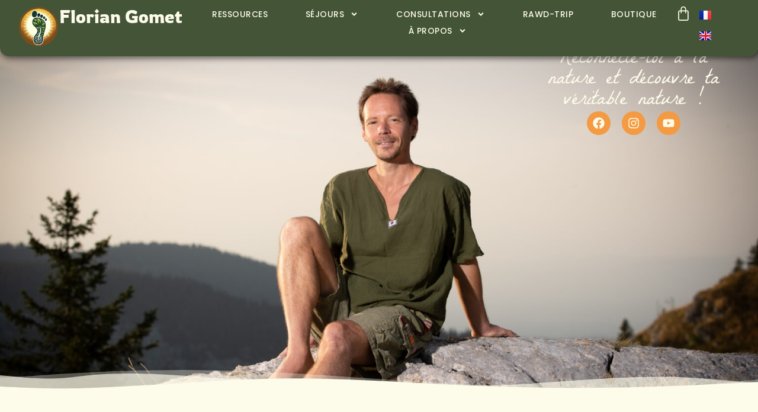

--- FILE ---
content_type: text/html; charset=UTF-8
request_url: https://floriangomet.com/
body_size: 37161
content:
<!doctype html>
<html lang="fr-FR">
<head>
	<meta charset="UTF-8">
	<meta name="viewport" content="width=device-width, initial-scale=1">
	<link rel="profile" href="https://gmpg.org/xfn/11">
	<meta name='robots' content='index, follow, max-image-preview:large, max-snippet:-1, max-video-preview:-1' />
	<style>img:is([sizes="auto" i], [sizes^="auto," i]) { contain-intrinsic-size: 3000px 1500px }</style>
	<link rel="alternate" href="https://floriangomet.com/" hreflang="fr" />
<link rel="alternate" href="https://floriangomet.com/en/home/" hreflang="en" />

	<!-- This site is optimized with the Yoast SEO plugin v26.1.1 - https://yoast.com/wordpress/plugins/seo/ -->
	<title>Accueil | Florian Gomet</title>
	<meta name="description" content="Une voie universelle vers la pleine santé grâce aux bienfaits de l&#039;hygiénisme, de l’alimentation vivante, de l’hormèse et de la méditation." />
	<link rel="canonical" href="https://floriangomet.com/" />
	<meta property="og:locale" content="fr_FR" />
	<meta property="og:locale:alternate" content="en_GB" />
	<meta property="og:type" content="website" />
	<meta property="og:title" content="Accueil | Florian Gomet" />
	<meta property="og:description" content="Une voie universelle vers la pleine santé grâce aux bienfaits de l&#039;hygiénisme, de l’alimentation vivante, de l’hormèse et de la méditation." />
	<meta property="og:url" content="https://floriangomet.com/" />
	<meta property="og:site_name" content="Florian Gomet" />
	<meta property="article:publisher" content="https://www.facebook.com/profile.php?id=100010151850618" />
	<meta property="article:modified_time" content="2025-12-29T14:30:35+00:00" />
	<meta property="og:image" content="https://floriangomet.com/wp-content/uploads/0027_AH8I9375-scaled.jpg" />
	<meta property="og:image:width" content="2560" />
	<meta property="og:image:height" content="1707" />
	<meta property="og:image:type" content="image/jpeg" />
	<meta name="twitter:card" content="summary_large_image" />
	<script type="application/ld+json" class="yoast-schema-graph">{"@context":"https://schema.org","@graph":[{"@type":"WebPage","@id":"https://floriangomet.com/","url":"https://floriangomet.com/","name":"Accueil | Florian Gomet","isPartOf":{"@id":"https://floriangomet.com/#website"},"about":{"@id":"https://floriangomet.com/#organization"},"primaryImageOfPage":{"@id":"https://floriangomet.com/#primaryimage"},"image":{"@id":"https://floriangomet.com/#primaryimage"},"thumbnailUrl":"https://floriangomet.com/wp-content/uploads/0027_AH8I9375-scaled.jpg","datePublished":"2025-10-16T13:46:22+00:00","dateModified":"2025-12-29T14:30:35+00:00","description":"Une voie universelle vers la pleine santé grâce aux bienfaits de l'hygiénisme, de l’alimentation vivante, de l’hormèse et de la méditation.","breadcrumb":{"@id":"https://floriangomet.com/#breadcrumb"},"inLanguage":"fr-FR","potentialAction":[{"@type":"ReadAction","target":["https://floriangomet.com/"]}]},{"@type":"ImageObject","inLanguage":"fr-FR","@id":"https://floriangomet.com/#primaryimage","url":"https://floriangomet.com/wp-content/uploads/0027_AH8I9375-scaled.jpg","contentUrl":"https://floriangomet.com/wp-content/uploads/0027_AH8I9375-scaled.jpg","width":2560,"height":1707},{"@type":"BreadcrumbList","@id":"https://floriangomet.com/#breadcrumb","itemListElement":[{"@type":"ListItem","position":1,"name":"Accueil"}]},{"@type":"WebSite","@id":"https://floriangomet.com/#website","url":"https://floriangomet.com/","name":"Florian Gomet","description":"","publisher":{"@id":"https://floriangomet.com/#organization"},"potentialAction":[{"@type":"SearchAction","target":{"@type":"EntryPoint","urlTemplate":"https://floriangomet.com/?s={search_term_string}"},"query-input":{"@type":"PropertyValueSpecification","valueRequired":true,"valueName":"search_term_string"}}],"inLanguage":"fr-FR"},{"@type":"Organization","@id":"https://floriangomet.com/#organization","name":"Florian Gomet","url":"https://floriangomet.com/","logo":{"@type":"ImageObject","inLanguage":"fr-FR","@id":"https://floriangomet.com/#/schema/logo/image/","url":"https://floriangomet.com/wp-content/uploads/2025/02/Logo-Florian-Gomet.png","contentUrl":"https://floriangomet.com/wp-content/uploads/2025/02/Logo-Florian-Gomet.png","width":850,"height":850,"caption":"Florian Gomet"},"image":{"@id":"https://floriangomet.com/#/schema/logo/image/"},"sameAs":["https://www.facebook.com/profile.php?id=100010151850618","https://www.instagram.com/florian.gomet/","https://www.youtube.com/channel/UCRE7uPFqFeBW4YW1LlLzV7w"]}]}</script>
	<!-- / Yoast SEO plugin. -->


<link rel='dns-prefetch' href='//www.googletagmanager.com' />
<link rel="alternate" type="application/rss+xml" title="Florian Gomet &raquo; Flux" href="https://floriangomet.com/feed/" />
<link rel="alternate" type="application/rss+xml" title="Florian Gomet &raquo; Flux des commentaires" href="https://floriangomet.com/comments/feed/" />
<script>
window._wpemojiSettings = {"baseUrl":"https:\/\/s.w.org\/images\/core\/emoji\/15.0.3\/72x72\/","ext":".png","svgUrl":"https:\/\/s.w.org\/images\/core\/emoji\/15.0.3\/svg\/","svgExt":".svg","source":{"concatemoji":"https:\/\/floriangomet.com\/wp-includes\/js\/wp-emoji-release.min.js?ver=6.7.4"}};
/*! This file is auto-generated */
!function(i,n){var o,s,e;function c(e){try{var t={supportTests:e,timestamp:(new Date).valueOf()};sessionStorage.setItem(o,JSON.stringify(t))}catch(e){}}function p(e,t,n){e.clearRect(0,0,e.canvas.width,e.canvas.height),e.fillText(t,0,0);var t=new Uint32Array(e.getImageData(0,0,e.canvas.width,e.canvas.height).data),r=(e.clearRect(0,0,e.canvas.width,e.canvas.height),e.fillText(n,0,0),new Uint32Array(e.getImageData(0,0,e.canvas.width,e.canvas.height).data));return t.every(function(e,t){return e===r[t]})}function u(e,t,n){switch(t){case"flag":return n(e,"\ud83c\udff3\ufe0f\u200d\u26a7\ufe0f","\ud83c\udff3\ufe0f\u200b\u26a7\ufe0f")?!1:!n(e,"\ud83c\uddfa\ud83c\uddf3","\ud83c\uddfa\u200b\ud83c\uddf3")&&!n(e,"\ud83c\udff4\udb40\udc67\udb40\udc62\udb40\udc65\udb40\udc6e\udb40\udc67\udb40\udc7f","\ud83c\udff4\u200b\udb40\udc67\u200b\udb40\udc62\u200b\udb40\udc65\u200b\udb40\udc6e\u200b\udb40\udc67\u200b\udb40\udc7f");case"emoji":return!n(e,"\ud83d\udc26\u200d\u2b1b","\ud83d\udc26\u200b\u2b1b")}return!1}function f(e,t,n){var r="undefined"!=typeof WorkerGlobalScope&&self instanceof WorkerGlobalScope?new OffscreenCanvas(300,150):i.createElement("canvas"),a=r.getContext("2d",{willReadFrequently:!0}),o=(a.textBaseline="top",a.font="600 32px Arial",{});return e.forEach(function(e){o[e]=t(a,e,n)}),o}function t(e){var t=i.createElement("script");t.src=e,t.defer=!0,i.head.appendChild(t)}"undefined"!=typeof Promise&&(o="wpEmojiSettingsSupports",s=["flag","emoji"],n.supports={everything:!0,everythingExceptFlag:!0},e=new Promise(function(e){i.addEventListener("DOMContentLoaded",e,{once:!0})}),new Promise(function(t){var n=function(){try{var e=JSON.parse(sessionStorage.getItem(o));if("object"==typeof e&&"number"==typeof e.timestamp&&(new Date).valueOf()<e.timestamp+604800&&"object"==typeof e.supportTests)return e.supportTests}catch(e){}return null}();if(!n){if("undefined"!=typeof Worker&&"undefined"!=typeof OffscreenCanvas&&"undefined"!=typeof URL&&URL.createObjectURL&&"undefined"!=typeof Blob)try{var e="postMessage("+f.toString()+"("+[JSON.stringify(s),u.toString(),p.toString()].join(",")+"));",r=new Blob([e],{type:"text/javascript"}),a=new Worker(URL.createObjectURL(r),{name:"wpTestEmojiSupports"});return void(a.onmessage=function(e){c(n=e.data),a.terminate(),t(n)})}catch(e){}c(n=f(s,u,p))}t(n)}).then(function(e){for(var t in e)n.supports[t]=e[t],n.supports.everything=n.supports.everything&&n.supports[t],"flag"!==t&&(n.supports.everythingExceptFlag=n.supports.everythingExceptFlag&&n.supports[t]);n.supports.everythingExceptFlag=n.supports.everythingExceptFlag&&!n.supports.flag,n.DOMReady=!1,n.readyCallback=function(){n.DOMReady=!0}}).then(function(){return e}).then(function(){var e;n.supports.everything||(n.readyCallback(),(e=n.source||{}).concatemoji?t(e.concatemoji):e.wpemoji&&e.twemoji&&(t(e.twemoji),t(e.wpemoji)))}))}((window,document),window._wpemojiSettings);
</script>
<style id='wp-emoji-styles-inline-css'>

	img.wp-smiley, img.emoji {
		display: inline !important;
		border: none !important;
		box-shadow: none !important;
		height: 1em !important;
		width: 1em !important;
		margin: 0 0.07em !important;
		vertical-align: -0.1em !important;
		background: none !important;
		padding: 0 !important;
	}
</style>
<style id='global-styles-inline-css'>
:root{--wp--preset--aspect-ratio--square: 1;--wp--preset--aspect-ratio--4-3: 4/3;--wp--preset--aspect-ratio--3-4: 3/4;--wp--preset--aspect-ratio--3-2: 3/2;--wp--preset--aspect-ratio--2-3: 2/3;--wp--preset--aspect-ratio--16-9: 16/9;--wp--preset--aspect-ratio--9-16: 9/16;--wp--preset--color--black: #000000;--wp--preset--color--cyan-bluish-gray: #abb8c3;--wp--preset--color--white: #ffffff;--wp--preset--color--pale-pink: #f78da7;--wp--preset--color--vivid-red: #cf2e2e;--wp--preset--color--luminous-vivid-orange: #ff6900;--wp--preset--color--luminous-vivid-amber: #fcb900;--wp--preset--color--light-green-cyan: #7bdcb5;--wp--preset--color--vivid-green-cyan: #00d084;--wp--preset--color--pale-cyan-blue: #8ed1fc;--wp--preset--color--vivid-cyan-blue: #0693e3;--wp--preset--color--vivid-purple: #9b51e0;--wp--preset--gradient--vivid-cyan-blue-to-vivid-purple: linear-gradient(135deg,rgba(6,147,227,1) 0%,rgb(155,81,224) 100%);--wp--preset--gradient--light-green-cyan-to-vivid-green-cyan: linear-gradient(135deg,rgb(122,220,180) 0%,rgb(0,208,130) 100%);--wp--preset--gradient--luminous-vivid-amber-to-luminous-vivid-orange: linear-gradient(135deg,rgba(252,185,0,1) 0%,rgba(255,105,0,1) 100%);--wp--preset--gradient--luminous-vivid-orange-to-vivid-red: linear-gradient(135deg,rgba(255,105,0,1) 0%,rgb(207,46,46) 100%);--wp--preset--gradient--very-light-gray-to-cyan-bluish-gray: linear-gradient(135deg,rgb(238,238,238) 0%,rgb(169,184,195) 100%);--wp--preset--gradient--cool-to-warm-spectrum: linear-gradient(135deg,rgb(74,234,220) 0%,rgb(151,120,209) 20%,rgb(207,42,186) 40%,rgb(238,44,130) 60%,rgb(251,105,98) 80%,rgb(254,248,76) 100%);--wp--preset--gradient--blush-light-purple: linear-gradient(135deg,rgb(255,206,236) 0%,rgb(152,150,240) 100%);--wp--preset--gradient--blush-bordeaux: linear-gradient(135deg,rgb(254,205,165) 0%,rgb(254,45,45) 50%,rgb(107,0,62) 100%);--wp--preset--gradient--luminous-dusk: linear-gradient(135deg,rgb(255,203,112) 0%,rgb(199,81,192) 50%,rgb(65,88,208) 100%);--wp--preset--gradient--pale-ocean: linear-gradient(135deg,rgb(255,245,203) 0%,rgb(182,227,212) 50%,rgb(51,167,181) 100%);--wp--preset--gradient--electric-grass: linear-gradient(135deg,rgb(202,248,128) 0%,rgb(113,206,126) 100%);--wp--preset--gradient--midnight: linear-gradient(135deg,rgb(2,3,129) 0%,rgb(40,116,252) 100%);--wp--preset--font-size--small: 13px;--wp--preset--font-size--medium: 20px;--wp--preset--font-size--large: 36px;--wp--preset--font-size--x-large: 42px;--wp--preset--spacing--20: 0.44rem;--wp--preset--spacing--30: 0.67rem;--wp--preset--spacing--40: 1rem;--wp--preset--spacing--50: 1.5rem;--wp--preset--spacing--60: 2.25rem;--wp--preset--spacing--70: 3.38rem;--wp--preset--spacing--80: 5.06rem;--wp--preset--shadow--natural: 6px 6px 9px rgba(0, 0, 0, 0.2);--wp--preset--shadow--deep: 12px 12px 50px rgba(0, 0, 0, 0.4);--wp--preset--shadow--sharp: 6px 6px 0px rgba(0, 0, 0, 0.2);--wp--preset--shadow--outlined: 6px 6px 0px -3px rgba(255, 255, 255, 1), 6px 6px rgba(0, 0, 0, 1);--wp--preset--shadow--crisp: 6px 6px 0px rgba(0, 0, 0, 1);}:root { --wp--style--global--content-size: 800px;--wp--style--global--wide-size: 1200px; }:where(body) { margin: 0; }.wp-site-blocks > .alignleft { float: left; margin-right: 2em; }.wp-site-blocks > .alignright { float: right; margin-left: 2em; }.wp-site-blocks > .aligncenter { justify-content: center; margin-left: auto; margin-right: auto; }:where(.wp-site-blocks) > * { margin-block-start: 24px; margin-block-end: 0; }:where(.wp-site-blocks) > :first-child { margin-block-start: 0; }:where(.wp-site-blocks) > :last-child { margin-block-end: 0; }:root { --wp--style--block-gap: 24px; }:root :where(.is-layout-flow) > :first-child{margin-block-start: 0;}:root :where(.is-layout-flow) > :last-child{margin-block-end: 0;}:root :where(.is-layout-flow) > *{margin-block-start: 24px;margin-block-end: 0;}:root :where(.is-layout-constrained) > :first-child{margin-block-start: 0;}:root :where(.is-layout-constrained) > :last-child{margin-block-end: 0;}:root :where(.is-layout-constrained) > *{margin-block-start: 24px;margin-block-end: 0;}:root :where(.is-layout-flex){gap: 24px;}:root :where(.is-layout-grid){gap: 24px;}.is-layout-flow > .alignleft{float: left;margin-inline-start: 0;margin-inline-end: 2em;}.is-layout-flow > .alignright{float: right;margin-inline-start: 2em;margin-inline-end: 0;}.is-layout-flow > .aligncenter{margin-left: auto !important;margin-right: auto !important;}.is-layout-constrained > .alignleft{float: left;margin-inline-start: 0;margin-inline-end: 2em;}.is-layout-constrained > .alignright{float: right;margin-inline-start: 2em;margin-inline-end: 0;}.is-layout-constrained > .aligncenter{margin-left: auto !important;margin-right: auto !important;}.is-layout-constrained > :where(:not(.alignleft):not(.alignright):not(.alignfull)){max-width: var(--wp--style--global--content-size);margin-left: auto !important;margin-right: auto !important;}.is-layout-constrained > .alignwide{max-width: var(--wp--style--global--wide-size);}body .is-layout-flex{display: flex;}.is-layout-flex{flex-wrap: wrap;align-items: center;}.is-layout-flex > :is(*, div){margin: 0;}body .is-layout-grid{display: grid;}.is-layout-grid > :is(*, div){margin: 0;}body{padding-top: 0px;padding-right: 0px;padding-bottom: 0px;padding-left: 0px;}a:where(:not(.wp-element-button)){text-decoration: underline;}:root :where(.wp-element-button, .wp-block-button__link){background-color: #32373c;border-width: 0;color: #fff;font-family: inherit;font-size: inherit;line-height: inherit;padding: calc(0.667em + 2px) calc(1.333em + 2px);text-decoration: none;}.has-black-color{color: var(--wp--preset--color--black) !important;}.has-cyan-bluish-gray-color{color: var(--wp--preset--color--cyan-bluish-gray) !important;}.has-white-color{color: var(--wp--preset--color--white) !important;}.has-pale-pink-color{color: var(--wp--preset--color--pale-pink) !important;}.has-vivid-red-color{color: var(--wp--preset--color--vivid-red) !important;}.has-luminous-vivid-orange-color{color: var(--wp--preset--color--luminous-vivid-orange) !important;}.has-luminous-vivid-amber-color{color: var(--wp--preset--color--luminous-vivid-amber) !important;}.has-light-green-cyan-color{color: var(--wp--preset--color--light-green-cyan) !important;}.has-vivid-green-cyan-color{color: var(--wp--preset--color--vivid-green-cyan) !important;}.has-pale-cyan-blue-color{color: var(--wp--preset--color--pale-cyan-blue) !important;}.has-vivid-cyan-blue-color{color: var(--wp--preset--color--vivid-cyan-blue) !important;}.has-vivid-purple-color{color: var(--wp--preset--color--vivid-purple) !important;}.has-black-background-color{background-color: var(--wp--preset--color--black) !important;}.has-cyan-bluish-gray-background-color{background-color: var(--wp--preset--color--cyan-bluish-gray) !important;}.has-white-background-color{background-color: var(--wp--preset--color--white) !important;}.has-pale-pink-background-color{background-color: var(--wp--preset--color--pale-pink) !important;}.has-vivid-red-background-color{background-color: var(--wp--preset--color--vivid-red) !important;}.has-luminous-vivid-orange-background-color{background-color: var(--wp--preset--color--luminous-vivid-orange) !important;}.has-luminous-vivid-amber-background-color{background-color: var(--wp--preset--color--luminous-vivid-amber) !important;}.has-light-green-cyan-background-color{background-color: var(--wp--preset--color--light-green-cyan) !important;}.has-vivid-green-cyan-background-color{background-color: var(--wp--preset--color--vivid-green-cyan) !important;}.has-pale-cyan-blue-background-color{background-color: var(--wp--preset--color--pale-cyan-blue) !important;}.has-vivid-cyan-blue-background-color{background-color: var(--wp--preset--color--vivid-cyan-blue) !important;}.has-vivid-purple-background-color{background-color: var(--wp--preset--color--vivid-purple) !important;}.has-black-border-color{border-color: var(--wp--preset--color--black) !important;}.has-cyan-bluish-gray-border-color{border-color: var(--wp--preset--color--cyan-bluish-gray) !important;}.has-white-border-color{border-color: var(--wp--preset--color--white) !important;}.has-pale-pink-border-color{border-color: var(--wp--preset--color--pale-pink) !important;}.has-vivid-red-border-color{border-color: var(--wp--preset--color--vivid-red) !important;}.has-luminous-vivid-orange-border-color{border-color: var(--wp--preset--color--luminous-vivid-orange) !important;}.has-luminous-vivid-amber-border-color{border-color: var(--wp--preset--color--luminous-vivid-amber) !important;}.has-light-green-cyan-border-color{border-color: var(--wp--preset--color--light-green-cyan) !important;}.has-vivid-green-cyan-border-color{border-color: var(--wp--preset--color--vivid-green-cyan) !important;}.has-pale-cyan-blue-border-color{border-color: var(--wp--preset--color--pale-cyan-blue) !important;}.has-vivid-cyan-blue-border-color{border-color: var(--wp--preset--color--vivid-cyan-blue) !important;}.has-vivid-purple-border-color{border-color: var(--wp--preset--color--vivid-purple) !important;}.has-vivid-cyan-blue-to-vivid-purple-gradient-background{background: var(--wp--preset--gradient--vivid-cyan-blue-to-vivid-purple) !important;}.has-light-green-cyan-to-vivid-green-cyan-gradient-background{background: var(--wp--preset--gradient--light-green-cyan-to-vivid-green-cyan) !important;}.has-luminous-vivid-amber-to-luminous-vivid-orange-gradient-background{background: var(--wp--preset--gradient--luminous-vivid-amber-to-luminous-vivid-orange) !important;}.has-luminous-vivid-orange-to-vivid-red-gradient-background{background: var(--wp--preset--gradient--luminous-vivid-orange-to-vivid-red) !important;}.has-very-light-gray-to-cyan-bluish-gray-gradient-background{background: var(--wp--preset--gradient--very-light-gray-to-cyan-bluish-gray) !important;}.has-cool-to-warm-spectrum-gradient-background{background: var(--wp--preset--gradient--cool-to-warm-spectrum) !important;}.has-blush-light-purple-gradient-background{background: var(--wp--preset--gradient--blush-light-purple) !important;}.has-blush-bordeaux-gradient-background{background: var(--wp--preset--gradient--blush-bordeaux) !important;}.has-luminous-dusk-gradient-background{background: var(--wp--preset--gradient--luminous-dusk) !important;}.has-pale-ocean-gradient-background{background: var(--wp--preset--gradient--pale-ocean) !important;}.has-electric-grass-gradient-background{background: var(--wp--preset--gradient--electric-grass) !important;}.has-midnight-gradient-background{background: var(--wp--preset--gradient--midnight) !important;}.has-small-font-size{font-size: var(--wp--preset--font-size--small) !important;}.has-medium-font-size{font-size: var(--wp--preset--font-size--medium) !important;}.has-large-font-size{font-size: var(--wp--preset--font-size--large) !important;}.has-x-large-font-size{font-size: var(--wp--preset--font-size--x-large) !important;}
:root :where(.wp-block-pullquote){font-size: 1.5em;line-height: 1.6;}
</style>
<link rel='stylesheet' id='wapf-frontend-css-css' href='https://floriangomet.com/wp-content/plugins/advanced-product-fields-for-woocommerce/assets/css/frontend.min.css?ver=1.6.17' media='all' />
<link rel='stylesheet' id='stcr-font-awesome-css' href='https://floriangomet.com/wp-content/plugins/subscribe-to-comments-reloaded/includes/css/font-awesome.min.css?ver=6.7.4' media='all' />
<link rel='stylesheet' id='stcr-style-css' href='https://floriangomet.com/wp-content/plugins/subscribe-to-comments-reloaded/includes/css/stcr-style.css?ver=6.7.4' media='all' />
<link rel='stylesheet' id='woocommerce-layout-css' href='https://floriangomet.com/wp-content/plugins/woocommerce/assets/css/woocommerce-layout.css?ver=10.3.7' media='all' />
<link rel='stylesheet' id='woocommerce-smallscreen-css' href='https://floriangomet.com/wp-content/plugins/woocommerce/assets/css/woocommerce-smallscreen.css?ver=10.3.7' media='only screen and (max-width: 768px)' />
<link rel='stylesheet' id='woocommerce-general-css' href='https://floriangomet.com/wp-content/plugins/woocommerce/assets/css/woocommerce.css?ver=10.3.7' media='all' />
<style id='woocommerce-inline-inline-css'>
.woocommerce form .form-row .required { visibility: visible; }
</style>
<link rel='stylesheet' id='brands-styles-css' href='https://floriangomet.com/wp-content/plugins/woocommerce/assets/css/brands.css?ver=10.3.7' media='all' />
<link rel='stylesheet' id='hello-elementor-css' href='https://floriangomet.com/wp-content/themes/hello-elementor/style.min.css?ver=3.3.0' media='all' />
<link rel='stylesheet' id='hello-elementor-theme-style-css' href='https://floriangomet.com/wp-content/themes/hello-elementor/theme.min.css?ver=3.3.0' media='all' />
<link rel='stylesheet' id='hello-elementor-header-footer-css' href='https://floriangomet.com/wp-content/themes/hello-elementor/header-footer.min.css?ver=3.3.0' media='all' />
<link rel='stylesheet' id='elementor-frontend-css' href='https://floriangomet.com/wp-content/plugins/elementor/assets/css/frontend.min.css?ver=3.32.4' media='all' />
<link rel='stylesheet' id='elementor-post-54063-css' href='https://floriangomet.com/wp-content/uploads/elementor/css/post-54063.css?ver=1769316610' media='all' />
<link rel='stylesheet' id='widget-image-css' href='https://floriangomet.com/wp-content/plugins/elementor/assets/css/widget-image.min.css?ver=3.32.4' media='all' />
<link rel='stylesheet' id='widget-heading-css' href='https://floriangomet.com/wp-content/plugins/elementor/assets/css/widget-heading.min.css?ver=3.32.4' media='all' />
<link rel='stylesheet' id='widget-nav-menu-css' href='https://floriangomet.com/wp-content/plugins/elementor-pro/assets/css/widget-nav-menu.min.css?ver=3.32.2' media='all' />
<link rel='stylesheet' id='widget-social-icons-css' href='https://floriangomet.com/wp-content/plugins/elementor/assets/css/widget-social-icons.min.css?ver=3.32.4' media='all' />
<link rel='stylesheet' id='e-apple-webkit-css' href='https://floriangomet.com/wp-content/plugins/elementor/assets/css/conditionals/apple-webkit.min.css?ver=3.32.4' media='all' />
<link rel='stylesheet' id='cpel-language-switcher-css' href='https://floriangomet.com/wp-content/plugins/connect-polylang-elementor/assets/css/language-switcher.min.css?ver=2.5.3' media='all' />
<link rel='stylesheet' id='e-shapes-css' href='https://floriangomet.com/wp-content/plugins/elementor/assets/css/conditionals/shapes.min.css?ver=3.32.4' media='all' />
<link rel='stylesheet' id='widget-nested-accordion-css' href='https://floriangomet.com/wp-content/plugins/elementor/assets/css/widget-nested-accordion.min.css?ver=3.32.4' media='all' />
<link rel='stylesheet' id='swiper-css' href='https://floriangomet.com/wp-content/plugins/elementor/assets/lib/swiper/v8/css/swiper.min.css?ver=8.4.5' media='all' />
<link rel='stylesheet' id='ps-tango-css' href='https://floriangomet.com/wp-content/plugins/bdthemes-prime-slider-lite/assets/css/ps-tango.css?ver=3.18.7' media='all' />
<link rel='stylesheet' id='widget-loop-common-css' href='https://floriangomet.com/wp-content/plugins/elementor-pro/assets/css/widget-loop-common.min.css?ver=3.32.2' media='all' />
<link rel='stylesheet' id='widget-loop-grid-css' href='https://floriangomet.com/wp-content/plugins/elementor-pro/assets/css/widget-loop-grid.min.css?ver=3.32.2' media='all' />
<link rel='stylesheet' id='widget-nested-tabs-css' href='https://floriangomet.com/wp-content/plugins/elementor/assets/css/widget-nested-tabs.min.css?ver=3.32.4' media='all' />
<link rel='stylesheet' id='widget-video-css' href='https://floriangomet.com/wp-content/plugins/elementor/assets/css/widget-video.min.css?ver=3.32.4' media='all' />
<link rel='stylesheet' id='elementor-post-54110-css' href='https://floriangomet.com/wp-content/uploads/elementor/css/post-54110.css?ver=1769322496' media='all' />
<link rel='stylesheet' id='elementor-post-58318-css' href='https://floriangomet.com/wp-content/uploads/elementor/css/post-58318.css?ver=1769316610' media='all' />
<link rel='stylesheet' id='elementor-post-58328-css' href='https://floriangomet.com/wp-content/uploads/elementor/css/post-58328.css?ver=1769316610' media='all' />
<link rel='stylesheet' id='flexible-shipping-free-shipping-css' href='https://floriangomet.com/wp-content/plugins/flexible-shipping/assets/dist/css/free-shipping.css?ver=6.4.0.2' media='all' />
<link rel='stylesheet' id='wpr-text-animations-css-css' href='https://floriangomet.com/wp-content/plugins/royal-elementor-addons/assets/css/lib/animations/text-animations.min.css?ver=1.7.1035' media='all' />
<link rel='stylesheet' id='wpr-addons-css-css' href='https://floriangomet.com/wp-content/plugins/royal-elementor-addons/assets/css/frontend.min.css?ver=1.7.1035' media='all' />
<link rel='stylesheet' id='font-awesome-5-all-css' href='https://floriangomet.com/wp-content/plugins/elementor/assets/lib/font-awesome/css/all.min.css?ver=1.7.1035' media='all' />
<link rel='stylesheet' id='sib-front-css-css' href='https://floriangomet.com/wp-content/plugins/mailin/css/mailin-front.css?ver=6.7.4' media='all' />
<link rel='stylesheet' id='prime-slider-font-css' href='https://floriangomet.com/wp-content/plugins/bdthemes-prime-slider-lite/assets/css/prime-slider-font.css?ver=3.18.7' media='all' />
<link rel='stylesheet' id='bdt-uikit-css' href='https://floriangomet.com/wp-content/plugins/bdthemes-prime-slider-lite/assets/css/bdt-uikit.css?ver=3.21.7' media='all' />
<link rel='stylesheet' id='prime-slider-site-css' href='https://floriangomet.com/wp-content/plugins/bdthemes-prime-slider-lite/assets/css/prime-slider-site.css?ver=3.18.7' media='all' />
<link rel='stylesheet' id='elementor-gf-local-rowdies-css' href='https://floriangomet.com/wp-content/uploads/elementor/google-fonts/css/rowdies.css?ver=1742397676' media='all' />
<link rel='stylesheet' id='elementor-gf-local-poppins-css' href='https://floriangomet.com/wp-content/uploads/elementor/google-fonts/css/poppins.css?ver=1742397677' media='all' />
<link rel='stylesheet' id='elementor-gf-local-labelleaurore-css' href='https://floriangomet.com/wp-content/uploads/elementor/google-fonts/css/labelleaurore.css?ver=1742397678' media='all' />
<script data-cfasync="false" src="https://floriangomet.com/wp-includes/js/jquery/jquery.min.js?ver=3.7.1" id="jquery-core-js"></script>
<script data-cfasync="false" src="https://floriangomet.com/wp-includes/js/jquery/jquery-migrate.min.js?ver=3.4.1" id="jquery-migrate-js"></script>
<script src="https://floriangomet.com/wp-content/plugins/woocommerce/assets/js/jquery-blockui/jquery.blockUI.min.js?ver=2.7.0-wc.10.3.7" id="wc-jquery-blockui-js" data-wp-strategy="defer"></script>
<script id="wc-add-to-cart-js-extra">
var wc_add_to_cart_params = {"ajax_url":"\/wp-admin\/admin-ajax.php","wc_ajax_url":"\/?wc-ajax=%%endpoint%%","i18n_view_cart":"Voir le panier","cart_url":"https:\/\/floriangomet.com\/panier\/","is_cart":"","cart_redirect_after_add":"no"};
</script>
<script src="https://floriangomet.com/wp-content/plugins/woocommerce/assets/js/frontend/add-to-cart.min.js?ver=10.3.7" id="wc-add-to-cart-js" defer data-wp-strategy="defer"></script>
<script src="https://floriangomet.com/wp-content/plugins/woocommerce/assets/js/js-cookie/js.cookie.min.js?ver=2.1.4-wc.10.3.7" id="wc-js-cookie-js" data-wp-strategy="defer"></script>
<script src="https://floriangomet.com/wp-content/plugins/royal-elementor-addons/assets/js/lib/perfect-scrollbar/perfect-scrollbar.min.js?ver=0.4.9" id="wpr-perfect-scroll-js-js"></script>
<script src="https://floriangomet.com/wp-content/plugins/bdthemes-prime-slider-lite/assets/js/bdt-uikit.min.js?ver=3.21.7" id="bdt-uikit-js"></script>
<script id="wc-cart-fragments-js-extra">
var wc_cart_fragments_params = {"ajax_url":"\/wp-admin\/admin-ajax.php","wc_ajax_url":"\/?wc-ajax=%%endpoint%%","cart_hash_key":"wc_cart_hash_129e3cd72d822ad9736acfd9d43188c9","fragment_name":"wc_fragments_129e3cd72d822ad9736acfd9d43188c9","request_timeout":"5000"};
</script>
<script src="https://floriangomet.com/wp-content/plugins/woocommerce/assets/js/frontend/cart-fragments.min.js?ver=10.3.7" id="wc-cart-fragments-js" defer data-wp-strategy="defer"></script>

<!-- Extrait de code de la balise Google (gtag.js) ajouté par Site Kit -->
<!-- Extrait Google Analytics ajouté par Site Kit -->
<script src="https://www.googletagmanager.com/gtag/js?id=GT-T56JFQM5" id="google_gtagjs-js" async></script>
<script id="google_gtagjs-js-after">
window.dataLayer = window.dataLayer || [];function gtag(){dataLayer.push(arguments);}
gtag("set","linker",{"domains":["floriangomet.com"]});
gtag("js", new Date());
gtag("set", "developer_id.dZTNiMT", true);
gtag("config", "GT-T56JFQM5");
 window._googlesitekit = window._googlesitekit || {}; window._googlesitekit.throttledEvents = []; window._googlesitekit.gtagEvent = (name, data) => { var key = JSON.stringify( { name, data } ); if ( !! window._googlesitekit.throttledEvents[ key ] ) { return; } window._googlesitekit.throttledEvents[ key ] = true; setTimeout( () => { delete window._googlesitekit.throttledEvents[ key ]; }, 5 ); gtag( "event", name, { ...data, event_source: "site-kit" } ); };
</script>
<script id="sib-front-js-js-extra">
var sibErrMsg = {"invalidMail":"Please fill out valid email address","requiredField":"Please fill out required fields","invalidDateFormat":"Please fill out valid date format","invalidSMSFormat":"Please fill out valid phone number"};
var ajax_sib_front_object = {"ajax_url":"https:\/\/floriangomet.com\/wp-admin\/admin-ajax.php","ajax_nonce":"f990a17cdf","flag_url":"https:\/\/floriangomet.com\/wp-content\/plugins\/mailin\/img\/flags\/"};
</script>
<script src="https://floriangomet.com/wp-content/plugins/mailin/js/mailin-front.js?ver=1759398303" id="sib-front-js-js"></script>
<link rel="https://api.w.org/" href="https://floriangomet.com/wp-json/" /><link rel="alternate" title="JSON" type="application/json" href="https://floriangomet.com/wp-json/wp/v2/pages/54110" /><link rel="EditURI" type="application/rsd+xml" title="RSD" href="https://floriangomet.com/xmlrpc.php?rsd" />
<meta name="generator" content="WordPress 6.7.4" />
<meta name="generator" content="WooCommerce 10.3.7" />
<link rel='shortlink' href='https://floriangomet.com/' />
<link rel="alternate" title="oEmbed (JSON)" type="application/json+oembed" href="https://floriangomet.com/wp-json/oembed/1.0/embed?url=https%3A%2F%2Ffloriangomet.com%2F" />
<link rel="alternate" title="oEmbed (XML)" type="text/xml+oembed" href="https://floriangomet.com/wp-json/oembed/1.0/embed?url=https%3A%2F%2Ffloriangomet.com%2F&#038;format=xml" />
<meta name="generator" content="Site Kit by Google 1.164.0" />	<noscript><style>.woocommerce-product-gallery{ opacity: 1 !important; }</style></noscript>
	<meta name="generator" content="Elementor 3.32.4; features: e_font_icon_svg, additional_custom_breakpoints; settings: css_print_method-external, google_font-enabled, font_display-swap">
<script type="text/javascript" src="https://cdn.brevo.com/js/sdk-loader.js" async></script><script type="text/javascript">
            window.Brevo = window.Brevo || [];
            window.Brevo.push(["init", {
                client_key: "oyvbr97219o1oj051t3sxey3",
                email_id: "",
                push: {
                    customDomain: "https://floriangomet.com\/wp-content\/plugins\/woocommerce-sendinblue-newsletter-subscription\/"
                }
            }]);
        </script>			<style>
				.e-con.e-parent:nth-of-type(n+4):not(.e-lazyloaded):not(.e-no-lazyload),
				.e-con.e-parent:nth-of-type(n+4):not(.e-lazyloaded):not(.e-no-lazyload) * {
					background-image: none !important;
				}
				@media screen and (max-height: 1024px) {
					.e-con.e-parent:nth-of-type(n+3):not(.e-lazyloaded):not(.e-no-lazyload),
					.e-con.e-parent:nth-of-type(n+3):not(.e-lazyloaded):not(.e-no-lazyload) * {
						background-image: none !important;
					}
				}
				@media screen and (max-height: 640px) {
					.e-con.e-parent:nth-of-type(n+2):not(.e-lazyloaded):not(.e-no-lazyload),
					.e-con.e-parent:nth-of-type(n+2):not(.e-lazyloaded):not(.e-no-lazyload) * {
						background-image: none !important;
					}
				}
			</style>
			<link rel="icon" href="https://floriangomet.com/wp-content/uploads/2025/02/cropped-Logo-Florian-Gomet-32x32.png" sizes="32x32" />
<link rel="icon" href="https://floriangomet.com/wp-content/uploads/2025/02/cropped-Logo-Florian-Gomet-192x192.png" sizes="192x192" />
<link rel="apple-touch-icon" href="https://floriangomet.com/wp-content/uploads/2025/02/cropped-Logo-Florian-Gomet-180x180.png" />
<meta name="msapplication-TileImage" content="https://floriangomet.com/wp-content/uploads/2025/02/cropped-Logo-Florian-Gomet-270x270.png" />
		<style id="wp-custom-css">
			.elementor-widget-text-editor a {
    color: inherit; /* Hérite de la couleur du texte */
    text-decoration: underline; /* Pas de soulignement par défaut */
}

.elementor-widget-text-editor a:hover {
    text-decoration: underline; /* Ajoute un soulignement au survol */
}

.elementor-heading-title a {
    color: inherit !important;
    text-decoration: inherit !important;
}


/* Appliquer l'héritage de couleur aux liens dans WooCommerce */
.woocommerce-product-details__short-description a,
.woocommerce-Tabs-panel a {
    color: inherit !important; /* Hérite de la couleur du texte environnant */
    text-decoration: underline !important; /* Ajoute un soulignement */
}

/* Soulignement au survol */
.woocommerce-product-details__short-description a:hover,
.woocommerce-Tabs-panel a:hover {
    text-decoration: underline !important;
}



.comment-author .avatar {
    display: none !important; /* Masque l'avatar */
}

.comment-form input, 
.comment-form textarea {
    border: 2px solid #7D8B3A59; 
    border-radius: 10px;
    padding: 10px;
    width: 100%;
}

.comment-form label {
    font-weight: bold;
    color: #435437;
}

.comment-list .comment {
    background-color: #FDFBE9;
    padding: 15px;
    border-radius: 10px;
    margin-bottom: 10px;
}


.title-comments {
    font-family: "Poppins", sans-serif; 
    font-size: 15px;
    font-weight: bold;
    color: #435437;
}


.comment-reply-title {
    font-family: "Poppins", sans-serif; 
    font-size: 15px;
    font-weight: bold;
    color: #435437;
}


.comment-author {
    font-family: "Poppins", sans-serif;
    font-size: 15px;
    font-weight: 350;
	text-transform: uppercase !important;
    color: #7D8B3A;
}

.comment-author a {
    color: inherit !important; /* Hérite de la couleur du texte */
    text-decoration: underline !important; /* Souligné en permanence */
}

.comment-author a:hover {
    text-decoration: underline !important; /* Assure qu'il reste souligné au survol */
}


.comment-content {
    font-family: "Poppins", serif;
    font-size: 14px;
    line-height: 1.6;
    color: #435437;
}

.comment-metadata time {
    font-family: "Poppins", sans-serif;
    font-size: 12px;
    color: #F49A42; 
    font-style: normal;
}

.comment-metadata a {
    pointer-events: none !important; /* Désactive le clic */
    text-decoration: none !important; /* Supprime le soulignement */
    cursor: default !important; /* Change le curseur pour indiquer qu'il n'est pas cliquable */
}

.comment-content a {
    color: inherit !important; /* Hérite de la couleur du texte environnant */
    text-decoration: underline !important; /* Soulignement par défaut */
}

.comment-content a:hover {
    text-decoration: underline !important; /* Souligné au survol */
}

.comment-reply-link {
    color: #FDFBE9 !important; /* Couleur du texte */
    background-color: #7D8B3A !important; /* Couleur de fond */
    font-family: "Poppins", sans-serif !important; /* Police */
    font-size: 12px !important; /* Taille du texte */
    padding: 8px 15px !important; /* Espace intérieur */
    border-radius: 100px !important; /* Coins arrondis */
    text-decoration: none !important; /* Supprime le soulignement */
    display: inline-block !important; /* Permet de gérer le padding et le background */
    transition: all 0.3s ease-in-out !important; /* Animation fluide */
}

.comment-reply-link:hover {
    background-color: #6B792F !important; /* Couleur de fond au survol */
    color: #ffffff !important; /* Garde le texte blanc */
    text-decoration: none !important; /* Pas de soulignement */
}


.comment-form .form-submit input {
    background-color: #F49A42 !important; /* Couleur de fond */
    color: #FDFBE9 !important; /* Couleur du texte */
    font-family: "Poppins", sans-serif !important; /* Police */
    font-size: 15px !important; /* Taille du texte */
    text-transform: uppercase !important; /* Met en majuscules */
    padding: 10px 15px !important; /* Espacement intérieur */
    border: none !important; /* Supprime la bordure */
    border-radius: 100px !important; /* Coins arrondis */
    cursor: pointer !important; /* Curseur interactif */
	}


/* Forcer le soulignement sur les liens produits */
.woocommerce-page .product a,
.woocommerce-product-details__short-description a,
.woocommerce-Tabs-panel a,
.woocommerce-loop-product__link {
    text-decoration: underline !important;
}

/* 💅 Nettoyage des styles sur les produits similaires Elementor/WooCommerce */
.related.products a,
.woocommerce .related.products a {
  text-decoration: none !important;
}

/* Supprimer le soulignement du titre du produit */
.related.products .woocommerce-loop-product__title,
.woocommerce .related.products .woocommerce-loop-product__title {
  text-decoration: none !important;
}

/* Supprimer le soulignement du prix */
.related.products .price,
.woocommerce .related.products .price {
  text-decoration: none !important;
}

/* Supprimer le soulignement du bouton Ajouter au panier */
.related.products .button,
.woocommerce .related.products .button {
  text-decoration: none !important;
}
		</style>
		<style id="wpr_lightbox_styles">
				.lg-backdrop {
					background-color: rgba(0,0,0,0.6) !important;
				}
				.lg-toolbar,
				.lg-dropdown {
					background-color: rgba(0,0,0,0.8) !important;
				}
				.lg-dropdown:after {
					border-bottom-color: rgba(0,0,0,0.8) !important;
				}
				.lg-sub-html {
					background-color: rgba(0,0,0,0.8) !important;
				}
				.lg-thumb-outer,
				.lg-progress-bar {
					background-color: #444444 !important;
				}
				.lg-progress {
					background-color: #a90707 !important;
				}
				.lg-icon {
					color: #efefef !important;
					font-size: 20px !important;
				}
				.lg-icon.lg-toogle-thumb {
					font-size: 24px !important;
				}
				.lg-icon:hover,
				.lg-dropdown-text:hover {
					color: #ffffff !important;
				}
				.lg-sub-html,
				.lg-dropdown-text {
					color: #efefef !important;
					font-size: 14px !important;
				}
				#lg-counter {
					color: #efefef !important;
					font-size: 14px !important;
				}
				.lg-prev,
				.lg-next {
					font-size: 35px !important;
				}

				/* Defaults */
				.lg-icon {
				background-color: transparent !important;
				}

				#lg-counter {
				opacity: 0.9;
				}

				.lg-thumb-outer {
				padding: 0 10px;
				}

				.lg-thumb-item {
				border-radius: 0 !important;
				border: none !important;
				opacity: 0.5;
				}

				.lg-thumb-item.active {
					opacity: 1;
				}
	         </style></head>
<body class="home page-template-default page page-id-54110 wp-custom-logo wp-embed-responsive theme-hello-elementor woocommerce-no-js theme-default elementor-default elementor-kit-54063 elementor-page elementor-page-54110">


<a class="skip-link screen-reader-text" href="#content">Aller au contenu</a>

		<header data-elementor-type="header" data-elementor-id="58318" class="elementor elementor-58318 elementor-location-header" data-elementor-post-type="elementor_library">
			<div class="elementor-element elementor-element-db714cc e-con-full e-flex wpr-particle-no wpr-jarallax-no wpr-parallax-no wpr-sticky-section-no e-con e-parent" data-id="db714cc" data-element_type="container" data-settings="{&quot;background_background&quot;:&quot;classic&quot;}">
		<div class="elementor-element elementor-element-40cf2b8 e-con-full e-flex wpr-particle-no wpr-jarallax-no wpr-parallax-no wpr-sticky-section-no e-con e-child" data-id="40cf2b8" data-element_type="container">
				<div class="elementor-element elementor-element-14a8591 elementor-widget elementor-widget-image" data-id="14a8591" data-element_type="widget" data-widget_type="image.default">
				<div class="elementor-widget-container">
																<a href="https://floriangomet.com/">
							<img fetchpriority="high" width="512" height="512" src="https://floriangomet.com/wp-content/uploads/2025/02/cropped-Logo-Florian-Gomet.png" class="attachment-large size-large wp-image-54785" alt="" srcset="https://floriangomet.com/wp-content/uploads/2025/02/cropped-Logo-Florian-Gomet.png 512w, https://floriangomet.com/wp-content/uploads/2025/02/cropped-Logo-Florian-Gomet-300x300.png 300w, https://floriangomet.com/wp-content/uploads/2025/02/cropped-Logo-Florian-Gomet-150x150.png 150w, https://floriangomet.com/wp-content/uploads/2025/02/cropped-Logo-Florian-Gomet-270x270.png 270w, https://floriangomet.com/wp-content/uploads/2025/02/cropped-Logo-Florian-Gomet-192x192.png 192w, https://floriangomet.com/wp-content/uploads/2025/02/cropped-Logo-Florian-Gomet-180x180.png 180w, https://floriangomet.com/wp-content/uploads/2025/02/cropped-Logo-Florian-Gomet-32x32.png 32w" sizes="(max-width: 512px) 100vw, 512px" />								</a>
															</div>
				</div>
				<div class="elementor-element elementor-element-c114e92 elementor-widget elementor-widget-heading" data-id="c114e92" data-element_type="widget" data-widget_type="heading.default">
				<div class="elementor-widget-container">
					<h1 class="elementor-heading-title elementor-size-default"><a href="http://floriangomet.com/en">Florian Gomet</a></h1>				</div>
				</div>
				</div>
		<div class="elementor-element elementor-element-7eb7b35 e-con-full e-flex wpr-particle-no wpr-jarallax-no wpr-parallax-no wpr-sticky-section-no e-con e-child" data-id="7eb7b35" data-element_type="container">
				<div class="elementor-element elementor-element-0b25076 elementor-nav-menu__align-justify elementor-nav-menu--stretch elementor-nav-menu__text-align-center elementor-nav-menu--dropdown-tablet elementor-nav-menu--toggle elementor-nav-menu--burger elementor-widget elementor-widget-nav-menu" data-id="0b25076" data-element_type="widget" data-settings="{&quot;submenu_icon&quot;:{&quot;value&quot;:&quot;&lt;svg aria-hidden=\&quot;true\&quot; class=\&quot;e-font-icon-svg e-fas-angle-down\&quot; viewBox=\&quot;0 0 320 512\&quot; xmlns=\&quot;http:\/\/www.w3.org\/2000\/svg\&quot;&gt;&lt;path d=\&quot;M143 352.3L7 216.3c-9.4-9.4-9.4-24.6 0-33.9l22.6-22.6c9.4-9.4 24.6-9.4 33.9 0l96.4 96.4 96.4-96.4c9.4-9.4 24.6-9.4 33.9 0l22.6 22.6c9.4 9.4 9.4 24.6 0 33.9l-136 136c-9.2 9.4-24.4 9.4-33.8 0z\&quot;&gt;&lt;\/path&gt;&lt;\/svg&gt;&quot;,&quot;library&quot;:&quot;fa-solid&quot;},&quot;full_width&quot;:&quot;stretch&quot;,&quot;layout&quot;:&quot;horizontal&quot;,&quot;toggle&quot;:&quot;burger&quot;}" data-widget_type="nav-menu.default">
				<div class="elementor-widget-container">
								<nav aria-label="Menu" class="elementor-nav-menu--main elementor-nav-menu__container elementor-nav-menu--layout-horizontal e--pointer-none">
				<ul id="menu-1-0b25076" class="elementor-nav-menu"><li class="menu-item menu-item-type-post_type menu-item-object-page menu-item-55213"><a href="https://floriangomet.com/ressources/" class="elementor-item">Ressources</a></li>
<li class="menu-item menu-item-type-post_type menu-item-object-page menu-item-has-children menu-item-54568"><a href="https://floriangomet.com/sejours/" class="elementor-item">Séjours</a>
<ul class="sub-menu elementor-nav-menu--dropdown">
	<li class="menu-item menu-item-type-custom menu-item-object-custom menu-item-55039"><a href="https://floriangomet.com/sejours/#agenda" class="elementor-sub-item elementor-item-anchor">Agenda</a></li>
	<li class="menu-item menu-item-type-post_type menu-item-object-page menu-item-61011"><a href="https://floriangomet.com/pleine-sante/" class="elementor-sub-item">Pleine Santé</a></li>
	<li class="menu-item menu-item-type-post_type menu-item-object-page menu-item-54567"><a href="https://floriangomet.com/jeune-trek/" class="elementor-sub-item">Jeûne &amp; Trek</a></li>
	<li class="menu-item menu-item-type-post_type menu-item-object-page menu-item-54722"><a href="https://floriangomet.com/jeuner-pour-changer/" class="elementor-sub-item">Jeûner pour changer</a></li>
	<li class="menu-item menu-item-type-post_type menu-item-object-page menu-item-60265"><a href="https://floriangomet.com/detox-chamanique/" class="elementor-sub-item">Détox chamanique</a></li>
	<li class="menu-item menu-item-type-custom menu-item-object-custom menu-item-55433"><a href="https://floriangomet.com/sejours/#conference" class="elementor-sub-item elementor-item-anchor">Conférences et projections</a></li>
</ul>
</li>
<li class="menu-item menu-item-type-post_type menu-item-object-page menu-item-has-children menu-item-54814"><a href="https://floriangomet.com/consultations/" class="elementor-item">Consultations</a>
<ul class="sub-menu elementor-nav-menu--dropdown">
	<li class="menu-item menu-item-type-post_type menu-item-object-page menu-item-54957"><a href="https://floriangomet.com/accompagnement-hygieniste-purges/" class="elementor-sub-item">Accompagnement Hygiéniste &amp; Purges</a></li>
	<li class="menu-item menu-item-type-post_type menu-item-object-page menu-item-54956"><a href="https://floriangomet.com/soins-energetiques/" class="elementor-sub-item">Soins énergétiques</a></li>
	<li class="menu-item menu-item-type-post_type menu-item-object-page menu-item-54955"><a href="https://floriangomet.com/massage-thai-desarmement/" class="elementor-sub-item">Massage thaï &amp; Désarmement</a></li>
</ul>
</li>
<li class="menu-item menu-item-type-post_type menu-item-object-page menu-item-55948"><a href="https://floriangomet.com/rawd-trip-en-3h/" class="elementor-item">Rawd-Trip</a></li>
<li class="menu-item menu-item-type-post_type menu-item-object-page menu-item-56921"><a href="https://floriangomet.com/boutique/" class="elementor-item">Boutique</a></li>
<li class="menu-item menu-item-type-post_type menu-item-object-page menu-item-has-children menu-item-54627"><a href="https://floriangomet.com/a-propos/" class="elementor-item">À propos</a>
<ul class="sub-menu elementor-nav-menu--dropdown">
	<li class="menu-item menu-item-type-post_type menu-item-object-page menu-item-55045"><a href="https://floriangomet.com/a-propos/" class="elementor-sub-item">Mon parcours</a></li>
	<li class="menu-item menu-item-type-custom menu-item-object-custom menu-item-has-children menu-item-55044"><a href="https://floriangomet.com/a-propos/#expeditions" class="elementor-sub-item elementor-item-anchor">Expéditions</a>
	<ul class="sub-menu elementor-nav-menu--dropdown">
		<li class="menu-item menu-item-type-post_type menu-item-object-page menu-item-55382"><a href="https://floriangomet.com/america-extrema/" class="elementor-sub-item">America Extrema</a></li>
		<li class="menu-item menu-item-type-post_type menu-item-object-page menu-item-55381"><a href="https://floriangomet.com/la-marche-sans-faim/" class="elementor-sub-item">La Marche sans Faim</a></li>
		<li class="menu-item menu-item-type-post_type menu-item-object-page menu-item-55380"><a href="https://floriangomet.com/lempreinte/" class="elementor-sub-item">L’Empreinte</a></li>
	</ul>
</li>
	<li class="menu-item menu-item-type-post_type menu-item-object-page menu-item-55582"><a href="https://floriangomet.com/don/" class="elementor-sub-item">Dons</a></li>
	<li class="menu-item menu-item-type-post_type menu-item-object-page menu-item-55440"><a href="https://floriangomet.com/contact/" class="elementor-sub-item">Contacter Florian</a></li>
</ul>
</li>
</ul>			</nav>
					<div class="elementor-menu-toggle" role="button" tabindex="0" aria-label="Permuter le menu" aria-expanded="false">
			<svg aria-hidden="true" role="presentation" class="elementor-menu-toggle__icon--open e-font-icon-svg e-fas-bars" viewBox="0 0 448 512" xmlns="http://www.w3.org/2000/svg"><path d="M16 132h416c8.837 0 16-7.163 16-16V76c0-8.837-7.163-16-16-16H16C7.163 60 0 67.163 0 76v40c0 8.837 7.163 16 16 16zm0 160h416c8.837 0 16-7.163 16-16v-40c0-8.837-7.163-16-16-16H16c-8.837 0-16 7.163-16 16v40c0 8.837 7.163 16 16 16zm0 160h416c8.837 0 16-7.163 16-16v-40c0-8.837-7.163-16-16-16H16c-8.837 0-16 7.163-16 16v40c0 8.837 7.163 16 16 16z"></path></svg><svg aria-hidden="true" role="presentation" class="elementor-menu-toggle__icon--close e-font-icon-svg e-eicon-close" viewBox="0 0 1000 1000" xmlns="http://www.w3.org/2000/svg"><path d="M742 167L500 408 258 167C246 154 233 150 217 150 196 150 179 158 167 167 154 179 150 196 150 212 150 229 154 242 171 254L408 500 167 742C138 771 138 800 167 829 196 858 225 858 254 829L496 587 738 829C750 842 767 846 783 846 800 846 817 842 829 829 842 817 846 804 846 783 846 767 842 750 829 737L588 500 833 258C863 229 863 200 833 171 804 137 775 137 742 167Z"></path></svg>		</div>
					<nav class="elementor-nav-menu--dropdown elementor-nav-menu__container" aria-hidden="true">
				<ul id="menu-2-0b25076" class="elementor-nav-menu"><li class="menu-item menu-item-type-post_type menu-item-object-page menu-item-55213"><a href="https://floriangomet.com/ressources/" class="elementor-item" tabindex="-1">Ressources</a></li>
<li class="menu-item menu-item-type-post_type menu-item-object-page menu-item-has-children menu-item-54568"><a href="https://floriangomet.com/sejours/" class="elementor-item" tabindex="-1">Séjours</a>
<ul class="sub-menu elementor-nav-menu--dropdown">
	<li class="menu-item menu-item-type-custom menu-item-object-custom menu-item-55039"><a href="https://floriangomet.com/sejours/#agenda" class="elementor-sub-item elementor-item-anchor" tabindex="-1">Agenda</a></li>
	<li class="menu-item menu-item-type-post_type menu-item-object-page menu-item-61011"><a href="https://floriangomet.com/pleine-sante/" class="elementor-sub-item" tabindex="-1">Pleine Santé</a></li>
	<li class="menu-item menu-item-type-post_type menu-item-object-page menu-item-54567"><a href="https://floriangomet.com/jeune-trek/" class="elementor-sub-item" tabindex="-1">Jeûne &amp; Trek</a></li>
	<li class="menu-item menu-item-type-post_type menu-item-object-page menu-item-54722"><a href="https://floriangomet.com/jeuner-pour-changer/" class="elementor-sub-item" tabindex="-1">Jeûner pour changer</a></li>
	<li class="menu-item menu-item-type-post_type menu-item-object-page menu-item-60265"><a href="https://floriangomet.com/detox-chamanique/" class="elementor-sub-item" tabindex="-1">Détox chamanique</a></li>
	<li class="menu-item menu-item-type-custom menu-item-object-custom menu-item-55433"><a href="https://floriangomet.com/sejours/#conference" class="elementor-sub-item elementor-item-anchor" tabindex="-1">Conférences et projections</a></li>
</ul>
</li>
<li class="menu-item menu-item-type-post_type menu-item-object-page menu-item-has-children menu-item-54814"><a href="https://floriangomet.com/consultations/" class="elementor-item" tabindex="-1">Consultations</a>
<ul class="sub-menu elementor-nav-menu--dropdown">
	<li class="menu-item menu-item-type-post_type menu-item-object-page menu-item-54957"><a href="https://floriangomet.com/accompagnement-hygieniste-purges/" class="elementor-sub-item" tabindex="-1">Accompagnement Hygiéniste &amp; Purges</a></li>
	<li class="menu-item menu-item-type-post_type menu-item-object-page menu-item-54956"><a href="https://floriangomet.com/soins-energetiques/" class="elementor-sub-item" tabindex="-1">Soins énergétiques</a></li>
	<li class="menu-item menu-item-type-post_type menu-item-object-page menu-item-54955"><a href="https://floriangomet.com/massage-thai-desarmement/" class="elementor-sub-item" tabindex="-1">Massage thaï &amp; Désarmement</a></li>
</ul>
</li>
<li class="menu-item menu-item-type-post_type menu-item-object-page menu-item-55948"><a href="https://floriangomet.com/rawd-trip-en-3h/" class="elementor-item" tabindex="-1">Rawd-Trip</a></li>
<li class="menu-item menu-item-type-post_type menu-item-object-page menu-item-56921"><a href="https://floriangomet.com/boutique/" class="elementor-item" tabindex="-1">Boutique</a></li>
<li class="menu-item menu-item-type-post_type menu-item-object-page menu-item-has-children menu-item-54627"><a href="https://floriangomet.com/a-propos/" class="elementor-item" tabindex="-1">À propos</a>
<ul class="sub-menu elementor-nav-menu--dropdown">
	<li class="menu-item menu-item-type-post_type menu-item-object-page menu-item-55045"><a href="https://floriangomet.com/a-propos/" class="elementor-sub-item" tabindex="-1">Mon parcours</a></li>
	<li class="menu-item menu-item-type-custom menu-item-object-custom menu-item-has-children menu-item-55044"><a href="https://floriangomet.com/a-propos/#expeditions" class="elementor-sub-item elementor-item-anchor" tabindex="-1">Expéditions</a>
	<ul class="sub-menu elementor-nav-menu--dropdown">
		<li class="menu-item menu-item-type-post_type menu-item-object-page menu-item-55382"><a href="https://floriangomet.com/america-extrema/" class="elementor-sub-item" tabindex="-1">America Extrema</a></li>
		<li class="menu-item menu-item-type-post_type menu-item-object-page menu-item-55381"><a href="https://floriangomet.com/la-marche-sans-faim/" class="elementor-sub-item" tabindex="-1">La Marche sans Faim</a></li>
		<li class="menu-item menu-item-type-post_type menu-item-object-page menu-item-55380"><a href="https://floriangomet.com/lempreinte/" class="elementor-sub-item" tabindex="-1">L’Empreinte</a></li>
	</ul>
</li>
	<li class="menu-item menu-item-type-post_type menu-item-object-page menu-item-55582"><a href="https://floriangomet.com/don/" class="elementor-sub-item" tabindex="-1">Dons</a></li>
	<li class="menu-item menu-item-type-post_type menu-item-object-page menu-item-55440"><a href="https://floriangomet.com/contact/" class="elementor-sub-item" tabindex="-1">Contacter Florian</a></li>
</ul>
</li>
</ul>			</nav>
						</div>
				</div>
				<div class="elementor-element elementor-element-4046786 wpr-toggle-icon-bag-medium elementor-widget elementor-widget-wpr-product-mini-cart" data-id="4046786" data-element_type="widget" data-widget_type="wpr-product-mini-cart.default">
				<div class="elementor-widget-container">
					<div class="wpr-mini-cart-wrap woocommerce"data-animation=""><span class="wpr-mini-cart-inner">
		<span class="wpr-mini-cart-toggle-wrap">
			<a href=https://floriangomet.com/panier/ class="wpr-mini-cart-toggle-btn" aria-expanded="false">
								<span class="wpr-mini-cart-btn-icon" data-counter="0">
					<i class="bag-medium wpr-inline-svg">
                        <svg class="e-font-icon-svg e-eicon-bag-medium" viewBox="0 0 1000 1000" xmlns="http://www.w3.org/2000/svg"><path d="M323 292L323 207C329 95 391 33 501 33 610 33 673 95 677 209V292H750C796 292 833 329 833 375V875C833 921 796 958 750 958H250C204 958 167 921 167 875V375C167 329 204 292 250 292H323ZM385 292H615L615 210C611 130 577 95 501 95 425 95 390 130 385 209L385 292ZM323 354H250C238 354 229 363 229 375V875C229 887 238 896 250 896H750C762 896 771 887 771 875V375C771 363 762 354 750 354H677V454C677 471 663 485 646 485S615 471 615 454L615 354H385L385 454C385 471 371 485 354 485 337 485 323 471 323 454L323 354Z"></path></svg>                        <span class="wpr-mini-cart-icon-count wpr-mini-cart-icon-count-hidden">
                            <span>0</span>
                        </span>
                    </i>
				</span>
			</a>
		</span>
		</span></div>				</div>
				</div>
				<div class="elementor-element elementor-element-dd06492 cpel-switcher--layout-horizontal cpel-switcher--aspect-ratio-43 elementor-widget elementor-widget-polylang-language-switcher" data-id="dd06492" data-element_type="widget" data-widget_type="polylang-language-switcher.default">
				<div class="elementor-widget-container">
					<nav class="cpel-switcher__nav"><ul class="cpel-switcher__list"><li class="cpel-switcher__lang cpel-switcher__lang--active"><a lang="fr-FR" hreflang="fr-FR" href="https://floriangomet.com/"><span class="cpel-switcher__flag cpel-switcher__flag--fr"><img src="[data-uri]" alt="Français" /></span></a></li><li class="cpel-switcher__lang"><a lang="en-GB" hreflang="en-GB" href="https://floriangomet.com/en/home/"><span class="cpel-switcher__flag cpel-switcher__flag--gb"><img src="[data-uri]" alt="English" /></span></a></li></ul></nav>				</div>
				</div>
				</div>
				</div>
				</header>
		
<main id="content" class="site-main post-54110 page type-page status-publish has-post-thumbnail hentry">

	
	<div class="page-content">
				<div data-elementor-type="wp-page" data-elementor-id="54110" class="elementor elementor-54110" data-elementor-post-type="page">
				<div class="elementor-element elementor-element-09ca6c9 e-con-full e-flex wpr-particle-no wpr-jarallax-no wpr-parallax-no wpr-sticky-section-no e-con e-parent" data-id="09ca6c9" data-element_type="container" data-settings="{&quot;background_background&quot;:&quot;classic&quot;,&quot;shape_divider_bottom&quot;:&quot;mountains&quot;}">
				<div class="elementor-shape elementor-shape-bottom" aria-hidden="true" data-negative="false">
			<svg xmlns="http://www.w3.org/2000/svg" viewBox="0 0 1000 100" preserveAspectRatio="none">
	<path class="elementor-shape-fill" opacity="0.33" d="M473,67.3c-203.9,88.3-263.1-34-320.3,0C66,119.1,0,59.7,0,59.7V0h1000v59.7 c0,0-62.1,26.1-94.9,29.3c-32.8,3.3-62.8-12.3-75.8-22.1C806,49.6,745.3,8.7,694.9,4.7S492.4,59,473,67.3z"/>
	<path class="elementor-shape-fill" opacity="0.66" d="M734,67.3c-45.5,0-77.2-23.2-129.1-39.1c-28.6-8.7-150.3-10.1-254,39.1 s-91.7-34.4-149.2,0C115.7,118.3,0,39.8,0,39.8V0h1000v36.5c0,0-28.2-18.5-92.1-18.5C810.2,18.1,775.7,67.3,734,67.3z"/>
	<path class="elementor-shape-fill" d="M766.1,28.9c-200-57.5-266,65.5-395.1,19.5C242,1.8,242,5.4,184.8,20.6C128,35.8,132.3,44.9,89.9,52.5C28.6,63.7,0,0,0,0 h1000c0,0-9.9,40.9-83.6,48.1S829.6,47,766.1,28.9z"/>
</svg>		</div>
				<div class="elementor-element elementor-element-cd678c3 elementor-widget__width-initial elementor-widget-mobile__width-initial elementor-widget elementor-widget-heading" data-id="cd678c3" data-element_type="widget" data-widget_type="heading.default">
				<div class="elementor-widget-container">
					<h4 class="elementor-heading-title elementor-size-default">Reconnecte-toi à la nature et découvre ta véritable nature !</h4>				</div>
				</div>
				<div class="elementor-element elementor-element-ba03729 elementor-shape-circle elementor-widget__width-initial elementor-grid-mobile-0 elementor-grid-0 e-grid-align-center elementor-widget elementor-widget-social-icons" data-id="ba03729" data-element_type="widget" data-widget_type="social-icons.default">
				<div class="elementor-widget-container">
							<div class="elementor-social-icons-wrapper elementor-grid" role="list">
							<span class="elementor-grid-item" role="listitem">
					<a class="elementor-icon elementor-social-icon elementor-social-icon-facebook elementor-repeater-item-0050db1" href="https://www.facebook.com/profile.php?id=100010151850618" target="_blank">
						<span class="elementor-screen-only">Facebook</span>
						<svg aria-hidden="true" class="e-font-icon-svg e-fab-facebook" viewBox="0 0 512 512" xmlns="http://www.w3.org/2000/svg"><path d="M504 256C504 119 393 8 256 8S8 119 8 256c0 123.78 90.69 226.38 209.25 245V327.69h-63V256h63v-54.64c0-62.15 37-96.48 93.67-96.48 27.14 0 55.52 4.84 55.52 4.84v61h-31.28c-30.8 0-40.41 19.12-40.41 38.73V256h68.78l-11 71.69h-57.78V501C413.31 482.38 504 379.78 504 256z"></path></svg>					</a>
				</span>
							<span class="elementor-grid-item" role="listitem">
					<a class="elementor-icon elementor-social-icon elementor-social-icon-instagram elementor-repeater-item-2cf701b" href="https://www.instagram.com/florian.gomet/" target="_blank">
						<span class="elementor-screen-only">Instagram</span>
						<svg aria-hidden="true" class="e-font-icon-svg e-fab-instagram" viewBox="0 0 448 512" xmlns="http://www.w3.org/2000/svg"><path d="M224.1 141c-63.6 0-114.9 51.3-114.9 114.9s51.3 114.9 114.9 114.9S339 319.5 339 255.9 287.7 141 224.1 141zm0 189.6c-41.1 0-74.7-33.5-74.7-74.7s33.5-74.7 74.7-74.7 74.7 33.5 74.7 74.7-33.6 74.7-74.7 74.7zm146.4-194.3c0 14.9-12 26.8-26.8 26.8-14.9 0-26.8-12-26.8-26.8s12-26.8 26.8-26.8 26.8 12 26.8 26.8zm76.1 27.2c-1.7-35.9-9.9-67.7-36.2-93.9-26.2-26.2-58-34.4-93.9-36.2-37-2.1-147.9-2.1-184.9 0-35.8 1.7-67.6 9.9-93.9 36.1s-34.4 58-36.2 93.9c-2.1 37-2.1 147.9 0 184.9 1.7 35.9 9.9 67.7 36.2 93.9s58 34.4 93.9 36.2c37 2.1 147.9 2.1 184.9 0 35.9-1.7 67.7-9.9 93.9-36.2 26.2-26.2 34.4-58 36.2-93.9 2.1-37 2.1-147.8 0-184.8zM398.8 388c-7.8 19.6-22.9 34.7-42.6 42.6-29.5 11.7-99.5 9-132.1 9s-102.7 2.6-132.1-9c-19.6-7.8-34.7-22.9-42.6-42.6-11.7-29.5-9-99.5-9-132.1s-2.6-102.7 9-132.1c7.8-19.6 22.9-34.7 42.6-42.6 29.5-11.7 99.5-9 132.1-9s102.7-2.6 132.1 9c19.6 7.8 34.7 22.9 42.6 42.6 11.7 29.5 9 99.5 9 132.1s2.7 102.7-9 132.1z"></path></svg>					</a>
				</span>
							<span class="elementor-grid-item" role="listitem">
					<a class="elementor-icon elementor-social-icon elementor-social-icon-youtube elementor-repeater-item-3636d17" href="https://www.youtube.com/channel/UCRE7uPFqFeBW4YW1LlLzV7w" target="_blank">
						<span class="elementor-screen-only">Youtube</span>
						<svg aria-hidden="true" class="e-font-icon-svg e-fab-youtube" viewBox="0 0 576 512" xmlns="http://www.w3.org/2000/svg"><path d="M549.655 124.083c-6.281-23.65-24.787-42.276-48.284-48.597C458.781 64 288 64 288 64S117.22 64 74.629 75.486c-23.497 6.322-42.003 24.947-48.284 48.597-11.412 42.867-11.412 132.305-11.412 132.305s0 89.438 11.412 132.305c6.281 23.65 24.787 41.5 48.284 47.821C117.22 448 288 448 288 448s170.78 0 213.371-11.486c23.497-6.321 42.003-24.171 48.284-47.821 11.412-42.867 11.412-132.305 11.412-132.305s0-89.438-11.412-132.305zm-317.51 213.508V175.185l142.739 81.205-142.739 81.201z"></path></svg>					</a>
				</span>
					</div>
						</div>
				</div>
				</div>
		<div class="elementor-element elementor-element-b31cfbf e-flex e-con-boxed wpr-particle-no wpr-jarallax-no wpr-parallax-no wpr-sticky-section-no e-con e-parent" data-id="b31cfbf" data-element_type="container" data-settings="{&quot;background_background&quot;:&quot;classic&quot;}">
					<div class="e-con-inner">
				<div class="elementor-element elementor-element-b89f557 elementor-widget elementor-widget-heading" data-id="b89f557" data-element_type="widget" data-widget_type="heading.default">
				<div class="elementor-widget-container">
					<h2 class="elementor-heading-title elementor-size-default">bienvenue</h2>				</div>
				</div>
				<div class="elementor-element elementor-element-446d350 elementor-widget__width-initial elementor-widget elementor-widget-heading" data-id="446d350" data-element_type="widget" data-widget_type="heading.default">
				<div class="elementor-widget-container">
					<h1 class="elementor-heading-title elementor-size-default">Une voie universelle vers la pleine santé grâce aux bienfaits conjugués de l'hygiénisme, de l’alimentation vivante, de l’hormèse et de la méditation.</h1>				</div>
				</div>
				<div class="elementor-element elementor-element-67f39b4 elementor-widget__width-initial elementor-widget elementor-widget-text-editor" data-id="67f39b4" data-element_type="widget" data-widget_type="text-editor.default">
				<div class="elementor-widget-container">
									<p>Que ce soit pour prendre soin de toi, gagner en santé &amp; vitalité, comprendre le langage de ton corps ou découvrir ton plein potentiel, tu trouveras sur ce site de multiples ressources (articles et vidéos) pour comprendre les lois du vivant et accompagner le corps et l&rsquo;esprit dans le sens de la vie.</p><p>Après plus de 10 années d&rsquo;études de traités hygiénistes, de formations en santé naturelle et d&rsquo;expérimentations, je partage désormais mon expérience à travers <a href="https://floriangomet.com/sejours/#conference" target="_blank" rel="noopener">des conférences</a>, <a href="https://floriangomet.com/sejours/" target="_blank" rel="noopener">différentes formules de jeûne</a>, des <a href="https://floriangomet.com/consultations/" target="_blank" rel="noopener">accompagnements à la transition alimentaire &amp; des soins individuels</a>.</p>								</div>
				</div>
					</div>
				</div>
		<div class="elementor-element elementor-element-0692a39 e-con-full e-flex wpr-particle-no wpr-jarallax-no wpr-parallax-no wpr-sticky-section-no e-con e-parent" data-id="0692a39" data-element_type="container" data-settings="{&quot;background_background&quot;:&quot;classic&quot;,&quot;shape_divider_top&quot;:&quot;mountains&quot;,&quot;shape_divider_bottom&quot;:&quot;mountains&quot;}">
				<div class="elementor-shape elementor-shape-top" aria-hidden="true" data-negative="false">
			<svg xmlns="http://www.w3.org/2000/svg" viewBox="0 0 1000 100" preserveAspectRatio="none">
	<path class="elementor-shape-fill" opacity="0.33" d="M473,67.3c-203.9,88.3-263.1-34-320.3,0C66,119.1,0,59.7,0,59.7V0h1000v59.7 c0,0-62.1,26.1-94.9,29.3c-32.8,3.3-62.8-12.3-75.8-22.1C806,49.6,745.3,8.7,694.9,4.7S492.4,59,473,67.3z"/>
	<path class="elementor-shape-fill" opacity="0.66" d="M734,67.3c-45.5,0-77.2-23.2-129.1-39.1c-28.6-8.7-150.3-10.1-254,39.1 s-91.7-34.4-149.2,0C115.7,118.3,0,39.8,0,39.8V0h1000v36.5c0,0-28.2-18.5-92.1-18.5C810.2,18.1,775.7,67.3,734,67.3z"/>
	<path class="elementor-shape-fill" d="M766.1,28.9c-200-57.5-266,65.5-395.1,19.5C242,1.8,242,5.4,184.8,20.6C128,35.8,132.3,44.9,89.9,52.5C28.6,63.7,0,0,0,0 h1000c0,0-9.9,40.9-83.6,48.1S829.6,47,766.1,28.9z"/>
</svg>		</div>
				<div class="elementor-shape elementor-shape-bottom" aria-hidden="true" data-negative="false">
			<svg xmlns="http://www.w3.org/2000/svg" viewBox="0 0 1000 100" preserveAspectRatio="none">
	<path class="elementor-shape-fill" opacity="0.33" d="M473,67.3c-203.9,88.3-263.1-34-320.3,0C66,119.1,0,59.7,0,59.7V0h1000v59.7 c0,0-62.1,26.1-94.9,29.3c-32.8,3.3-62.8-12.3-75.8-22.1C806,49.6,745.3,8.7,694.9,4.7S492.4,59,473,67.3z"/>
	<path class="elementor-shape-fill" opacity="0.66" d="M734,67.3c-45.5,0-77.2-23.2-129.1-39.1c-28.6-8.7-150.3-10.1-254,39.1 s-91.7-34.4-149.2,0C115.7,118.3,0,39.8,0,39.8V0h1000v36.5c0,0-28.2-18.5-92.1-18.5C810.2,18.1,775.7,67.3,734,67.3z"/>
	<path class="elementor-shape-fill" d="M766.1,28.9c-200-57.5-266,65.5-395.1,19.5C242,1.8,242,5.4,184.8,20.6C128,35.8,132.3,44.9,89.9,52.5C28.6,63.7,0,0,0,0 h1000c0,0-9.9,40.9-83.6,48.1S829.6,47,766.1,28.9z"/>
</svg>		</div>
				<div class="elementor-element elementor-element-bbe1743 elementor-widget elementor-widget-heading" data-id="bbe1743" data-element_type="widget" data-widget_type="heading.default">
				<div class="elementor-widget-container">
					<h2 class="elementor-heading-title elementor-size-default">les 4 piliers</h2>				</div>
				</div>
				<div class="elementor-element elementor-element-0876760 elementor-widget__width-initial elementor-widget elementor-widget-heading" data-id="0876760" data-element_type="widget" data-widget_type="heading.default">
				<div class="elementor-widget-container">
					<h1 class="elementor-heading-title elementor-size-default">Une méthode efficace et 100% naturelle pour un esprit sain dans un corps sain</h1>				</div>
				</div>
		<div class="elementor-element elementor-element-9fcd516 e-grid e-con-boxed wpr-particle-no wpr-jarallax-no wpr-parallax-no wpr-sticky-section-no e-con e-child" data-id="9fcd516" data-element_type="container">
					<div class="e-con-inner">
		<div class="elementor-element elementor-element-79cb42c e-con-full e-flex wpr-particle-no wpr-jarallax-no wpr-parallax-no wpr-sticky-section-no e-con e-child" data-id="79cb42c" data-element_type="container">
				<div class="elementor-element elementor-element-61bd1ce elementor-widget elementor-widget-image" data-id="61bd1ce" data-element_type="widget" data-widget_type="image.default">
				<div class="elementor-widget-container">
															<img decoding="async" width="800" height="704" src="https://floriangomet.com/wp-content/uploads/2025/02/Fichier-5@4x-1024x901.png" class="attachment-large size-large wp-image-54723" alt="" srcset="https://floriangomet.com/wp-content/uploads/2025/02/Fichier-5@4x-1024x901.png 1024w, https://floriangomet.com/wp-content/uploads/2025/02/Fichier-5@4x-600x528.png 600w, https://floriangomet.com/wp-content/uploads/2025/02/Fichier-5@4x-300x264.png 300w, https://floriangomet.com/wp-content/uploads/2025/02/Fichier-5@4x-768x675.png 768w, https://floriangomet.com/wp-content/uploads/2025/02/Fichier-5@4x-1536x1351.png 1536w, https://floriangomet.com/wp-content/uploads/2025/02/Fichier-5@4x-2048x1801.png 2048w" sizes="(max-width: 800px) 100vw, 800px" />															</div>
				</div>
				<div class="elementor-element elementor-element-0bec7a0 elementor-widget elementor-widget-heading" data-id="0bec7a0" data-element_type="widget" data-widget_type="heading.default">
				<div class="elementor-widget-container">
					<h2 class="elementor-heading-title elementor-size-default">L'hygiénisme</h2>				</div>
				</div>
				<div class="elementor-element elementor-element-82e8db2 elementor-widget elementor-widget-text-editor" data-id="82e8db2" data-element_type="widget" data-widget_type="text-editor.default">
				<div class="elementor-widget-container">
									<p>Une approche de la santé basée sur l’observation des lois naturelles et des besoins physiologiques. Par l&rsquo;étude des mécanismes de la guérison, il nous enseigne comment développer une juste écoute de soi et ainsi retrouver intuitivement une bonne hygiène de vie.</p>								</div>
				</div>
				<div class="elementor-element elementor-element-df334ea elementor-widget elementor-widget-button" data-id="df334ea" data-element_type="widget" data-widget_type="button.default">
				<div class="elementor-widget-container">
									<div class="elementor-button-wrapper">
					<a class="elementor-button elementor-button-link elementor-size-sm" href="https://floriangomet.com/ressources/#articles" target="_blank">
						<span class="elementor-button-content-wrapper">
									<span class="elementor-button-text">EN SAVOIR PLUS</span>
					</span>
					</a>
				</div>
								</div>
				</div>
				</div>
		<div class="elementor-element elementor-element-9601af4 e-con-full e-flex wpr-particle-no wpr-jarallax-no wpr-parallax-no wpr-sticky-section-no e-con e-child" data-id="9601af4" data-element_type="container">
				<div class="elementor-element elementor-element-3bacec2 elementor-widget elementor-widget-image" data-id="3bacec2" data-element_type="widget" data-widget_type="image.default">
				<div class="elementor-widget-container">
															<img decoding="async" width="800" height="756" src="https://floriangomet.com/wp-content/uploads/2025/02/Fichier-3@4x-1-1024x968.png" class="attachment-large size-large wp-image-54316" alt="" srcset="https://floriangomet.com/wp-content/uploads/2025/02/Fichier-3@4x-1-1024x968.png 1024w, https://floriangomet.com/wp-content/uploads/2025/02/Fichier-3@4x-1-600x567.png 600w, https://floriangomet.com/wp-content/uploads/2025/02/Fichier-3@4x-1-300x284.png 300w, https://floriangomet.com/wp-content/uploads/2025/02/Fichier-3@4x-1-768x726.png 768w, https://floriangomet.com/wp-content/uploads/2025/02/Fichier-3@4x-1-1536x1452.png 1536w, https://floriangomet.com/wp-content/uploads/2025/02/Fichier-3@4x-1-2048x1936.png 2048w" sizes="(max-width: 800px) 100vw, 800px" />															</div>
				</div>
				<div class="elementor-element elementor-element-c9a026c elementor-widget elementor-widget-heading" data-id="c9a026c" data-element_type="widget" data-widget_type="heading.default">
				<div class="elementor-widget-container">
					<h2 class="elementor-heading-title elementor-size-default">L'Alimentation végétale et vivante</h2>				</div>
				</div>
				<div class="elementor-element elementor-element-4570316 elementor-widget elementor-widget-text-editor" data-id="4570316" data-element_type="widget" data-widget_type="text-editor.default">
				<div class="elementor-widget-container">
									<p>Elle permet de manger instinctivement et de réconcilier plaisir et santé. Riche en énergie, elle conserve l&rsquo;intégralité des propriétés thérapeutiques des aliments. La vie végétale amorce une véritable transformation intérieure, à commencer par le microbiote.</p>								</div>
				</div>
				<div class="elementor-element elementor-element-65bad1d elementor-widget elementor-widget-button" data-id="65bad1d" data-element_type="widget" data-widget_type="button.default">
				<div class="elementor-widget-container">
									<div class="elementor-button-wrapper">
					<a class="elementor-button elementor-button-link elementor-size-sm" href="https://floriangomet.com/ressources/#articles" target="_blank">
						<span class="elementor-button-content-wrapper">
									<span class="elementor-button-text">EN SAVOIR PLUS</span>
					</span>
					</a>
				</div>
								</div>
				</div>
				</div>
		<div class="elementor-element elementor-element-c174e83 e-con-full e-flex wpr-particle-no wpr-jarallax-no wpr-parallax-no wpr-sticky-section-no e-con e-child" data-id="c174e83" data-element_type="container">
				<div class="elementor-element elementor-element-d944c78 elementor-widget elementor-widget-image" data-id="d944c78" data-element_type="widget" data-widget_type="image.default">
				<div class="elementor-widget-container">
															<img loading="lazy" decoding="async" width="800" height="748" src="https://floriangomet.com/wp-content/uploads/2025/02/Fichier-6@4x-1024x957.png" class="attachment-large size-large wp-image-54724" alt="" srcset="https://floriangomet.com/wp-content/uploads/2025/02/Fichier-6@4x-1024x957.png 1024w, https://floriangomet.com/wp-content/uploads/2025/02/Fichier-6@4x-600x561.png 600w, https://floriangomet.com/wp-content/uploads/2025/02/Fichier-6@4x-300x280.png 300w, https://floriangomet.com/wp-content/uploads/2025/02/Fichier-6@4x-768x718.png 768w, https://floriangomet.com/wp-content/uploads/2025/02/Fichier-6@4x-1536x1435.png 1536w, https://floriangomet.com/wp-content/uploads/2025/02/Fichier-6@4x-2048x1914.png 2048w" sizes="(max-width: 800px) 100vw, 800px" />															</div>
				</div>
				<div class="elementor-element elementor-element-679186f elementor-widget elementor-widget-heading" data-id="679186f" data-element_type="widget" data-widget_type="heading.default">
				<div class="elementor-widget-container">
					<h2 class="elementor-heading-title elementor-size-default">L'hormèse</h2>				</div>
				</div>
				<div class="elementor-element elementor-element-206c413 elementor-widget elementor-widget-text-editor" data-id="206c413" data-element_type="widget" data-widget_type="text-editor.default">
				<div class="elementor-widget-container">
									<p>Une pratique ancestrale qui consiste à exposer son corps à des stress naturels qui sont nécessaires à notre physiologie. Pratiqués dans une juste mesure, l&rsquo;activité physique, les respirations conscientes, le jeûne et l’exposition au chaud et au froid renforcent &amp; détoxifient le corps.</p>								</div>
				</div>
				<div class="elementor-element elementor-element-fe8d1b7 elementor-widget elementor-widget-button" data-id="fe8d1b7" data-element_type="widget" data-widget_type="button.default">
				<div class="elementor-widget-container">
									<div class="elementor-button-wrapper">
					<a class="elementor-button elementor-button-link elementor-size-sm" href="https://floriangomet.com/ressources/#articles" target="_blank">
						<span class="elementor-button-content-wrapper">
									<span class="elementor-button-text">EN SAVOIR PLUS</span>
					</span>
					</a>
				</div>
								</div>
				</div>
				</div>
		<div class="elementor-element elementor-element-6bd4621 e-con-full e-flex wpr-particle-no wpr-jarallax-no wpr-parallax-no wpr-sticky-section-no e-con e-child" data-id="6bd4621" data-element_type="container">
				<div class="elementor-element elementor-element-5a00006 elementor-widget elementor-widget-image" data-id="5a00006" data-element_type="widget" data-widget_type="image.default">
				<div class="elementor-widget-container">
															<img loading="lazy" decoding="async" width="800" height="686" src="https://floriangomet.com/wp-content/uploads/2025/02/Fichier-1@4x-1024x878.png" class="attachment-large size-large wp-image-54318" alt="" srcset="https://floriangomet.com/wp-content/uploads/2025/02/Fichier-1@4x-1024x878.png 1024w, https://floriangomet.com/wp-content/uploads/2025/02/Fichier-1@4x-600x514.png 600w, https://floriangomet.com/wp-content/uploads/2025/02/Fichier-1@4x-300x257.png 300w, https://floriangomet.com/wp-content/uploads/2025/02/Fichier-1@4x-768x658.png 768w, https://floriangomet.com/wp-content/uploads/2025/02/Fichier-1@4x-1536x1317.png 1536w, https://floriangomet.com/wp-content/uploads/2025/02/Fichier-1@4x-2048x1755.png 2048w" sizes="(max-width: 800px) 100vw, 800px" />															</div>
				</div>
				<div class="elementor-element elementor-element-47b78ce elementor-widget elementor-widget-heading" data-id="47b78ce" data-element_type="widget" data-widget_type="heading.default">
				<div class="elementor-widget-container">
					<h2 class="elementor-heading-title elementor-size-default">La méditation</h2>				</div>
				</div>
				<div class="elementor-element elementor-element-89325b2 elementor-widget elementor-widget-text-editor" data-id="89325b2" data-element_type="widget" data-widget_type="text-editor.default">
				<div class="elementor-widget-container">
									<p>Elle est à l&rsquo;esprit ce que le jeûne est au corps. Vivre dans le moment présent sans s’identifier au corps et au mental permet de se libérer de la souffrance et de cultiver la paix intérieure. Associée à l&rsquo;étude des lois spirituelles, elle change notre regard sur soi et sur le monde.</p>								</div>
				</div>
				<div class="elementor-element elementor-element-02c07d9 elementor-widget elementor-widget-button" data-id="02c07d9" data-element_type="widget" data-widget_type="button.default">
				<div class="elementor-widget-container">
									<div class="elementor-button-wrapper">
					<a class="elementor-button elementor-button-link elementor-size-sm" href="https://floriangomet.com/ressources/#articles" target="_blank">
						<span class="elementor-button-content-wrapper">
									<span class="elementor-button-text">EN SAVOIR PLUS</span>
					</span>
					</a>
				</div>
								</div>
				</div>
				</div>
					</div>
				</div>
				<div class="elementor-element elementor-element-b29526a elementor-widget__width-initial elementor-widget elementor-widget-heading" data-id="b29526a" data-element_type="widget" data-widget_type="heading.default">
				<div class="elementor-widget-container">
					<h1 class="elementor-heading-title elementor-size-default">Les 3H</h1>				</div>
				</div>
				<div class="elementor-element elementor-element-0397768 elementor-widget__width-initial elementor-widget elementor-widget-text-editor" data-id="0397768" data-element_type="widget" data-widget_type="text-editor.default">
				<div class="elementor-widget-container">
									<p>Ce quatuor de pratiques, je l’appelle Hygiénisme Holistique et Humaniste, les 3H. Une approche qui se veut dans le prolongement de l’hygiénisme, né au début du 19ème siècle aux USA, dont les bases ont été posées par des médecins américains. Il a été un précurseur à la naturopathie moderne et sa finalité est de rendre la pleine santé accessible au plus grand nombre.</p>								</div>
				</div>
		<div class="elementor-element elementor-element-9fc21cb e-flex e-con-boxed wpr-particle-no wpr-jarallax-no wpr-parallax-no wpr-sticky-section-no e-con e-child" data-id="9fc21cb" data-element_type="container">
					<div class="e-con-inner">
				<div class="elementor-element elementor-element-a749178 elementor-widget elementor-widget-button" data-id="a749178" data-element_type="widget" data-widget_type="button.default">
				<div class="elementor-widget-container">
									<div class="elementor-button-wrapper">
					<a class="elementor-button elementor-button-link elementor-size-sm" href="https://floriangomet.com/3h-le-nouvel-hygienisme/" target="_blank">
						<span class="elementor-button-content-wrapper">
									<span class="elementor-button-text">article sur les 3h</span>
					</span>
					</a>
				</div>
								</div>
				</div>
				<div class="elementor-element elementor-element-5cc3c6a elementor-widget elementor-widget-button" data-id="5cc3c6a" data-element_type="widget" data-widget_type="button.default">
				<div class="elementor-widget-container">
									<div class="elementor-button-wrapper">
					<a class="elementor-button elementor-button-link elementor-size-sm" href="https://floriangomet.com/la-pleine-sante/" target="_blank">
						<span class="elementor-button-content-wrapper">
									<span class="elementor-button-text">article sur la pleine santé</span>
					</span>
					</a>
				</div>
								</div>
				</div>
					</div>
				</div>
				</div>
		<div class="elementor-element elementor-element-d40cbdb e-con-full e-flex wpr-particle-no wpr-jarallax-no wpr-parallax-no wpr-sticky-section-no e-con e-parent" data-id="d40cbdb" data-element_type="container" data-settings="{&quot;background_background&quot;:&quot;classic&quot;}">
				<div class="elementor-element elementor-element-eba34b2 elementor-widget elementor-widget-heading" data-id="eba34b2" data-element_type="widget" data-widget_type="heading.default">
				<div class="elementor-widget-container">
					<h2 class="elementor-heading-title elementor-size-default">STAGES &amp; CONFÉRENCES</h2>				</div>
				</div>
				<div class="elementor-element elementor-element-b5ed2a3 elementor-widget__width-initial elementor-widget elementor-widget-heading" data-id="b5ed2a3" data-element_type="widget" data-widget_type="heading.default">
				<div class="elementor-widget-container">
					<h1 class="elementor-heading-title elementor-size-default">De l’expérience à la transmission</h1>				</div>
				</div>
				<div class="elementor-element elementor-element-c32b9b2 elementor-widget__width-initial elementor-widget elementor-widget-text-editor" data-id="c32b9b2" data-element_type="widget" data-widget_type="text-editor.default">
				<div class="elementor-widget-container">
									<p>Les pratiques hygiénistes que j’ai progressivement découvert en autodidacte m’ont permis de retrouver une meilleure santé, puis, de réaliser des premières mondiales qui sont venues attester l’efficacité de ces méthodes naturelles. Ces expériences initiatiques m’ont transformé sur le plan physique, mental, émotionnel et spirituel, si bien qu’aujourd’hui la vocation à transmettre tout ce que j’ai appris sur le vivant s’est imposée comme une évidence.</p>								</div>
				</div>
		<div class="elementor-element elementor-element-5be2cf4 e-grid e-con-boxed wpr-particle-no wpr-jarallax-no wpr-parallax-no wpr-sticky-section-no e-con e-child" data-id="5be2cf4" data-element_type="container">
					<div class="e-con-inner">
		<div class="elementor-element elementor-element-e33e57f e-con-full e-flex wpr-particle-no wpr-jarallax-no wpr-parallax-no wpr-sticky-section-no e-con e-child" data-id="e33e57f" data-element_type="container" data-settings="{&quot;background_background&quot;:&quot;classic&quot;}">
				<div class="elementor-element elementor-element-0a99341 elementor-widget elementor-widget-heading" data-id="0a99341" data-element_type="widget" data-widget_type="heading.default">
				<div class="elementor-widget-container">
					<h2 class="elementor-heading-title elementor-size-default">PLEINE SANTÉ</h2>				</div>
				</div>
				<div class="elementor-element elementor-element-9bcdfce elementor-widget__width-initial elementor-widget elementor-widget-text-editor" data-id="9bcdfce" data-element_type="widget" data-widget_type="text-editor.default">
				<div class="elementor-widget-container">
									<p>5 jours pour apprendre les fondamentaux – en théorie et en pratique – sur lesquels reposent la Pleine Santé.</p>								</div>
				</div>
				<div class="elementor-element elementor-element-9395fc0 elementor-widget elementor-widget-button" data-id="9395fc0" data-element_type="widget" data-widget_type="button.default">
				<div class="elementor-widget-container">
									<div class="elementor-button-wrapper">
					<a class="elementor-button elementor-button-link elementor-size-sm" href="https://floriangomet.com/pleine-sante/" target="_blank">
						<span class="elementor-button-content-wrapper">
									<span class="elementor-button-text">découvrir</span>
					</span>
					</a>
				</div>
								</div>
				</div>
				</div>
		<div class="elementor-element elementor-element-428d272 e-con-full e-flex wpr-particle-no wpr-jarallax-no wpr-parallax-no wpr-sticky-section-no e-con e-child" data-id="428d272" data-element_type="container" data-settings="{&quot;background_background&quot;:&quot;classic&quot;}">
				<div class="elementor-element elementor-element-75405f1 elementor-widget elementor-widget-heading" data-id="75405f1" data-element_type="widget" data-widget_type="heading.default">
				<div class="elementor-widget-container">
					<h2 class="elementor-heading-title elementor-size-default">Jeûne &amp; Trek®</h2>				</div>
				</div>
				<div class="elementor-element elementor-element-b0e2fe6 elementor-widget__width-initial elementor-widget elementor-widget-text-editor" data-id="b0e2fe6" data-element_type="widget" data-widget_type="text-editor.default">
				<div class="elementor-widget-container">
									<p>Une detox physique, mentale &amp; digitale au contact de la nature, idéale pour se ressourcer. </p>								</div>
				</div>
				<div class="elementor-element elementor-element-cfb505c elementor-widget elementor-widget-button" data-id="cfb505c" data-element_type="widget" data-widget_type="button.default">
				<div class="elementor-widget-container">
									<div class="elementor-button-wrapper">
					<a class="elementor-button elementor-button-link elementor-size-sm" href="https://floriangomet.com/jeune-trek/" target="_blank">
						<span class="elementor-button-content-wrapper">
									<span class="elementor-button-text">découvrir</span>
					</span>
					</a>
				</div>
								</div>
				</div>
				</div>
		<div class="elementor-element elementor-element-a0c7249 e-con-full e-flex wpr-particle-no wpr-jarallax-no wpr-parallax-no wpr-sticky-section-no e-con e-child" data-id="a0c7249" data-element_type="container" data-settings="{&quot;background_background&quot;:&quot;classic&quot;}">
				<div class="elementor-element elementor-element-99e1a87 elementor-widget elementor-widget-heading" data-id="99e1a87" data-element_type="widget" data-widget_type="heading.default">
				<div class="elementor-widget-container">
					<h2 class="elementor-heading-title elementor-size-default">Jeûner pour changer</h2>				</div>
				</div>
				<div class="elementor-element elementor-element-8dddfb6 elementor-widget__width-initial elementor-widget elementor-widget-text-editor" data-id="8dddfb6" data-element_type="widget" data-widget_type="text-editor.default">
				<div class="elementor-widget-container">
									<p>Une semaine de jeûne hydrique avec une alchimie de repos et d’ateliers sur l’hygiénisme.</p>								</div>
				</div>
				<div class="elementor-element elementor-element-4c227eb elementor-widget elementor-widget-button" data-id="4c227eb" data-element_type="widget" data-widget_type="button.default">
				<div class="elementor-widget-container">
									<div class="elementor-button-wrapper">
					<a class="elementor-button elementor-button-link elementor-size-sm" href="https://floriangomet.com/jeuner-pour-changer/" target="_blank">
						<span class="elementor-button-content-wrapper">
									<span class="elementor-button-text">découvrir</span>
					</span>
					</a>
				</div>
								</div>
				</div>
				</div>
		<div class="elementor-element elementor-element-8616c6d e-con-full e-flex wpr-particle-no wpr-jarallax-no wpr-parallax-no wpr-sticky-section-no e-con e-child" data-id="8616c6d" data-element_type="container" data-settings="{&quot;background_background&quot;:&quot;classic&quot;}">
				<div class="elementor-element elementor-element-10cc2be elementor-widget elementor-widget-heading" data-id="10cc2be" data-element_type="widget" data-widget_type="heading.default">
				<div class="elementor-widget-container">
					<h2 class="elementor-heading-title elementor-size-default">Détox chamanique</h2>				</div>
				</div>
				<div class="elementor-element elementor-element-4a0face elementor-widget__width-initial elementor-widget elementor-widget-text-editor" data-id="4a0face" data-element_type="widget" data-widget_type="text-editor.default">
				<div class="elementor-widget-container">
									<p class="p1">Un week-end de jeûne hydrique pour expérimenter des purges au Kambo et des méditations au rapé.</p>								</div>
				</div>
				<div class="elementor-element elementor-element-124aac3 elementor-widget elementor-widget-button" data-id="124aac3" data-element_type="widget" data-widget_type="button.default">
				<div class="elementor-widget-container">
									<div class="elementor-button-wrapper">
					<a class="elementor-button elementor-button-link elementor-size-sm" href="https://floriangomet.com/detox-chamanique/" target="_blank">
						<span class="elementor-button-content-wrapper">
									<span class="elementor-button-text">découvrir</span>
					</span>
					</a>
				</div>
								</div>
				</div>
				</div>
		<div class="elementor-element elementor-element-5dff56a e-con-full e-flex wpr-particle-no wpr-jarallax-no wpr-parallax-no wpr-sticky-section-no e-con e-child" data-id="5dff56a" data-element_type="container" data-settings="{&quot;background_background&quot;:&quot;classic&quot;}">
				<div class="elementor-element elementor-element-e0496a5 elementor-widget elementor-widget-heading" data-id="e0496a5" data-element_type="widget" data-widget_type="heading.default">
				<div class="elementor-widget-container">
					<h2 class="elementor-heading-title elementor-size-default">Conférences<br>&amp; projections</h2>				</div>
				</div>
				<div class="elementor-element elementor-element-5e067fc elementor-widget__width-initial elementor-widget elementor-widget-text-editor" data-id="5e067fc" data-element_type="widget" data-widget_type="text-editor.default">
				<div class="elementor-widget-container">
									<p>Rencontres autours de projections, échanges, ateliers, conférences. Je viens à vous !</p>								</div>
				</div>
				<div class="elementor-element elementor-element-7623159 elementor-widget elementor-widget-button" data-id="7623159" data-element_type="widget" data-widget_type="button.default">
				<div class="elementor-widget-container">
									<div class="elementor-button-wrapper">
					<a class="elementor-button elementor-button-link elementor-size-sm" href="https://floriangomet.com/sejours/#agenda" target="_blank">
						<span class="elementor-button-content-wrapper">
									<span class="elementor-button-text">AGENDA</span>
					</span>
					</a>
				</div>
								</div>
				</div>
				</div>
					</div>
				</div>
				<div class="elementor-element elementor-element-466ed3a elementor-widget__width-initial elementor-widget elementor-widget-heading" data-id="466ed3a" data-element_type="widget" data-widget_type="heading.default">
				<div class="elementor-widget-container">
					<h1 class="elementor-heading-title elementor-size-default">Rejoins l’aventure !</h1>				</div>
				</div>
				<div class="elementor-element elementor-element-c4cd919 elementor-widget elementor-widget-button" data-id="c4cd919" data-element_type="widget" data-widget_type="button.default">
				<div class="elementor-widget-container">
									<div class="elementor-button-wrapper">
					<a class="elementor-button elementor-button-link elementor-size-sm" href="https://floriangomet.com/sejours/#agenda" target="_blank">
						<span class="elementor-button-content-wrapper">
									<span class="elementor-button-text">agenda</span>
					</span>
					</a>
				</div>
								</div>
				</div>
				</div>
		<div class="elementor-element elementor-element-f1d0011 e-con-full e-flex wpr-particle-no wpr-jarallax-no wpr-parallax-no wpr-sticky-section-no e-con e-parent" data-id="f1d0011" data-element_type="container" data-settings="{&quot;background_background&quot;:&quot;classic&quot;,&quot;shape_divider_top&quot;:&quot;mountains&quot;,&quot;shape_divider_bottom&quot;:&quot;mountains&quot;}">
				<div class="elementor-shape elementor-shape-top" aria-hidden="true" data-negative="false">
			<svg xmlns="http://www.w3.org/2000/svg" viewBox="0 0 1000 100" preserveAspectRatio="none">
	<path class="elementor-shape-fill" opacity="0.33" d="M473,67.3c-203.9,88.3-263.1-34-320.3,0C66,119.1,0,59.7,0,59.7V0h1000v59.7 c0,0-62.1,26.1-94.9,29.3c-32.8,3.3-62.8-12.3-75.8-22.1C806,49.6,745.3,8.7,694.9,4.7S492.4,59,473,67.3z"/>
	<path class="elementor-shape-fill" opacity="0.66" d="M734,67.3c-45.5,0-77.2-23.2-129.1-39.1c-28.6-8.7-150.3-10.1-254,39.1 s-91.7-34.4-149.2,0C115.7,118.3,0,39.8,0,39.8V0h1000v36.5c0,0-28.2-18.5-92.1-18.5C810.2,18.1,775.7,67.3,734,67.3z"/>
	<path class="elementor-shape-fill" d="M766.1,28.9c-200-57.5-266,65.5-395.1,19.5C242,1.8,242,5.4,184.8,20.6C128,35.8,132.3,44.9,89.9,52.5C28.6,63.7,0,0,0,0 h1000c0,0-9.9,40.9-83.6,48.1S829.6,47,766.1,28.9z"/>
</svg>		</div>
				<div class="elementor-shape elementor-shape-bottom" aria-hidden="true" data-negative="false">
			<svg xmlns="http://www.w3.org/2000/svg" viewBox="0 0 1000 100" preserveAspectRatio="none">
	<path class="elementor-shape-fill" opacity="0.33" d="M473,67.3c-203.9,88.3-263.1-34-320.3,0C66,119.1,0,59.7,0,59.7V0h1000v59.7 c0,0-62.1,26.1-94.9,29.3c-32.8,3.3-62.8-12.3-75.8-22.1C806,49.6,745.3,8.7,694.9,4.7S492.4,59,473,67.3z"/>
	<path class="elementor-shape-fill" opacity="0.66" d="M734,67.3c-45.5,0-77.2-23.2-129.1-39.1c-28.6-8.7-150.3-10.1-254,39.1 s-91.7-34.4-149.2,0C115.7,118.3,0,39.8,0,39.8V0h1000v36.5c0,0-28.2-18.5-92.1-18.5C810.2,18.1,775.7,67.3,734,67.3z"/>
	<path class="elementor-shape-fill" d="M766.1,28.9c-200-57.5-266,65.5-395.1,19.5C242,1.8,242,5.4,184.8,20.6C128,35.8,132.3,44.9,89.9,52.5C28.6,63.7,0,0,0,0 h1000c0,0-9.9,40.9-83.6,48.1S829.6,47,766.1,28.9z"/>
</svg>		</div>
				<div class="elementor-element elementor-element-bace67a elementor-widget elementor-widget-heading" data-id="bace67a" data-element_type="widget" data-widget_type="heading.default">
				<div class="elementor-widget-container">
					<h2 class="elementor-heading-title elementor-size-default">accompagnements, soins, massages</h2>				</div>
				</div>
				<div class="elementor-element elementor-element-be7105e elementor-widget__width-initial elementor-widget elementor-widget-heading" data-id="be7105e" data-element_type="widget" data-widget_type="heading.default">
				<div class="elementor-widget-container">
					<h1 class="elementor-heading-title elementor-size-default">Consultations individuelles</h1>				</div>
				</div>
				<div class="elementor-element elementor-element-9af369a elementor-widget__width-initial elementor-widget elementor-widget-text-editor" data-id="9af369a" data-element_type="widget" data-widget_type="text-editor.default">
				<div class="elementor-widget-container">
									<p>Une approche multidimensionnelle de l’être pour harmoniser les différents corps et ainsi optimiser sa santé et son épanouissement.</p>								</div>
				</div>
		<div class="elementor-element elementor-element-890c4de e-con-full e-flex wpr-particle-no wpr-jarallax-no wpr-parallax-no wpr-sticky-section-no e-con e-child" data-id="890c4de" data-element_type="container">
		<div class="elementor-element elementor-element-1d3e76e e-con-full e-flex wpr-particle-no wpr-jarallax-no wpr-parallax-no wpr-sticky-section-no e-con e-child" data-id="1d3e76e" data-element_type="container" data-settings="{&quot;background_background&quot;:&quot;classic&quot;}">
				</div>
		<div class="elementor-element elementor-element-d221334 e-con-full e-flex wpr-particle-no wpr-jarallax-no wpr-parallax-no wpr-sticky-section-no e-con e-child" data-id="d221334" data-element_type="container" data-settings="{&quot;background_background&quot;:&quot;classic&quot;}">
				<div class="elementor-element elementor-element-a17e52c elementor-widget elementor-widget-n-accordion" data-id="a17e52c" data-element_type="widget" data-settings="{&quot;default_state&quot;:&quot;expanded&quot;,&quot;max_items_expended&quot;:&quot;one&quot;,&quot;n_accordion_animation_duration&quot;:{&quot;unit&quot;:&quot;ms&quot;,&quot;size&quot;:400,&quot;sizes&quot;:[]}}" data-widget_type="nested-accordion.default">
				<div class="elementor-widget-container">
							<div class="e-n-accordion" aria-label="Accordion. Open links with Enter or Space, close with Escape, and navigate with Arrow Keys">
						<details id="e-n-accordion-item-1690" class="e-n-accordion-item" open>
				<summary class="e-n-accordion-item-title" data-accordion-index="1" tabindex="0" aria-expanded="true" aria-controls="e-n-accordion-item-1690" >
					<span class='e-n-accordion-item-title-header'><div class="e-n-accordion-item-title-text"> Accompagnement hygiéniste </div></span>
							<span class='e-n-accordion-item-title-icon'>
			<span class='e-opened' ><svg aria-hidden="true" class="e-font-icon-svg e-fas-minus" viewBox="0 0 448 512" xmlns="http://www.w3.org/2000/svg"><path d="M416 208H32c-17.67 0-32 14.33-32 32v32c0 17.67 14.33 32 32 32h384c17.67 0 32-14.33 32-32v-32c0-17.67-14.33-32-32-32z"></path></svg></span>
			<span class='e-closed'><svg aria-hidden="true" class="e-font-icon-svg e-fas-plus" viewBox="0 0 448 512" xmlns="http://www.w3.org/2000/svg"><path d="M416 208H272V64c0-17.67-14.33-32-32-32h-32c-17.67 0-32 14.33-32 32v144H32c-17.67 0-32 14.33-32 32v32c0 17.67 14.33 32 32 32h144v144c0 17.67 14.33 32 32 32h32c17.67 0 32-14.33 32-32V304h144c17.67 0 32-14.33 32-32v-32c0-17.67-14.33-32-32-32z"></path></svg></span>
		</span>

						</summary>
				<div role="region" aria-labelledby="e-n-accordion-item-1690" class="elementor-element elementor-element-e3cbe4b e-con-full e-flex wpr-particle-no wpr-jarallax-no wpr-parallax-no wpr-sticky-section-no e-con e-child" data-id="e3cbe4b" data-element_type="container">
				<div class="elementor-element elementor-element-ee3dd1e elementor-widget elementor-widget-text-editor" data-id="ee3dd1e" data-element_type="widget" data-widget_type="text-editor.default">
				<div class="elementor-widget-container">
									<p>Grâce à une <strong>sélection personnalisée des pratiques hygiénistes dont votre corps a le plus besoin</strong>, vous aurez un fil conducteur sur plusieurs mois pour <strong>faciliter la transition vers l’alimentation vivante</strong>, prendre soin de vous sur tous les plans et <strong>connaître un regain de vitalité et de joie.</strong></p>								</div>
				</div>
				<div class="elementor-element elementor-element-07b32ed elementor-widget elementor-widget-button" data-id="07b32ed" data-element_type="widget" data-widget_type="button.default">
				<div class="elementor-widget-container">
									<div class="elementor-button-wrapper">
					<a class="elementor-button elementor-button-link elementor-size-sm" href="https://floriangomet.com/accompagnement-hygieniste-purges/" target="_blank">
						<span class="elementor-button-content-wrapper">
									<span class="elementor-button-text">ça m'intéresse</span>
					</span>
					</a>
				</div>
								</div>
				</div>
				</div>
					</details>
						<details id="e-n-accordion-item-1691" class="e-n-accordion-item" >
				<summary class="e-n-accordion-item-title" data-accordion-index="2" tabindex="-1" aria-expanded="false" aria-controls="e-n-accordion-item-1691" >
					<span class='e-n-accordion-item-title-header'><div class="e-n-accordion-item-title-text"> Purges chamaniques </div></span>
							<span class='e-n-accordion-item-title-icon'>
			<span class='e-opened' ><svg aria-hidden="true" class="e-font-icon-svg e-fas-minus" viewBox="0 0 448 512" xmlns="http://www.w3.org/2000/svg"><path d="M416 208H32c-17.67 0-32 14.33-32 32v32c0 17.67 14.33 32 32 32h384c17.67 0 32-14.33 32-32v-32c0-17.67-14.33-32-32-32z"></path></svg></span>
			<span class='e-closed'><svg aria-hidden="true" class="e-font-icon-svg e-fas-plus" viewBox="0 0 448 512" xmlns="http://www.w3.org/2000/svg"><path d="M416 208H272V64c0-17.67-14.33-32-32-32h-32c-17.67 0-32 14.33-32 32v144H32c-17.67 0-32 14.33-32 32v32c0 17.67 14.33 32 32 32h144v144c0 17.67 14.33 32 32 32h32c17.67 0 32-14.33 32-32V304h144c17.67 0 32-14.33 32-32v-32c0-17.67-14.33-32-32-32z"></path></svg></span>
		</span>

						</summary>
				<div role="region" aria-labelledby="e-n-accordion-item-1691" class="elementor-element elementor-element-1a11f8b e-con-full e-flex wpr-particle-no wpr-jarallax-no wpr-parallax-no wpr-sticky-section-no e-con e-child" data-id="1a11f8b" data-element_type="container">
				<div class="elementor-element elementor-element-17cae65 elementor-widget elementor-widget-text-editor" data-id="17cae65" data-element_type="widget" data-widget_type="text-editor.default">
				<div class="elementor-widget-container">
									<p>Pour aller plus loin dans la démarche hygiéniste, <strong>faciliter la transition alimentaire vers le vivant, se libérer des addictions</strong> et accélérer les détox, tant physiques que émotionnelles, je propose des purges chamaniques d’Amérique du Sud.</p>								</div>
				</div>
				<div class="elementor-element elementor-element-653ad77 elementor-widget elementor-widget-button" data-id="653ad77" data-element_type="widget" data-widget_type="button.default">
				<div class="elementor-widget-container">
									<div class="elementor-button-wrapper">
					<a class="elementor-button elementor-button-link elementor-size-sm" href="https://floriangomet.com/accompagnement-hygieniste-purges/" target="_blank">
						<span class="elementor-button-content-wrapper">
									<span class="elementor-button-text">ça m'intéresse</span>
					</span>
					</a>
				</div>
								</div>
				</div>
				</div>
					</details>
						<details id="e-n-accordion-item-1692" class="e-n-accordion-item" >
				<summary class="e-n-accordion-item-title" data-accordion-index="3" tabindex="-1" aria-expanded="false" aria-controls="e-n-accordion-item-1692" >
					<span class='e-n-accordion-item-title-header'><div class="e-n-accordion-item-title-text"> soins énergétiques </div></span>
							<span class='e-n-accordion-item-title-icon'>
			<span class='e-opened' ><svg aria-hidden="true" class="e-font-icon-svg e-fas-minus" viewBox="0 0 448 512" xmlns="http://www.w3.org/2000/svg"><path d="M416 208H32c-17.67 0-32 14.33-32 32v32c0 17.67 14.33 32 32 32h384c17.67 0 32-14.33 32-32v-32c0-17.67-14.33-32-32-32z"></path></svg></span>
			<span class='e-closed'><svg aria-hidden="true" class="e-font-icon-svg e-fas-plus" viewBox="0 0 448 512" xmlns="http://www.w3.org/2000/svg"><path d="M416 208H272V64c0-17.67-14.33-32-32-32h-32c-17.67 0-32 14.33-32 32v144H32c-17.67 0-32 14.33-32 32v32c0 17.67 14.33 32 32 32h144v144c0 17.67 14.33 32 32 32h32c17.67 0 32-14.33 32-32V304h144c17.67 0 32-14.33 32-32v-32c0-17.67-14.33-32-32-32z"></path></svg></span>
		</span>

						</summary>
				<div role="region" aria-labelledby="e-n-accordion-item-1692" class="elementor-element elementor-element-454c537 e-con-full e-flex wpr-particle-no wpr-jarallax-no wpr-parallax-no wpr-sticky-section-no e-con e-child" data-id="454c537" data-element_type="container">
				<div class="elementor-element elementor-element-f678d24 elementor-widget elementor-widget-text-editor" data-id="f678d24" data-element_type="widget" data-widget_type="text-editor.default">
				<div class="elementor-widget-container">
									<p>Je propose des séances de magnétisme pour vous aider à rehausser votre vitalité, favoriser vos capacités d’auto-guérison, rééquilibrer vos différents corps &amp; chakras afin de <strong>remettre l’énergie d’amour au centre de votre vie</strong>. Ils sont tout indiqués en complément d’<a href="https://floriangomet.com/accompagnement-hygieniste-purges/">un accompagnement hygiéniste</a> pour faciliter la transition alimentaire.</p>								</div>
				</div>
				<div class="elementor-element elementor-element-306d489 elementor-widget elementor-widget-button" data-id="306d489" data-element_type="widget" data-widget_type="button.default">
				<div class="elementor-widget-container">
									<div class="elementor-button-wrapper">
					<a class="elementor-button elementor-button-link elementor-size-sm" href="https://floriangomet.com/soins-energetiques/" target="_blank">
						<span class="elementor-button-content-wrapper">
									<span class="elementor-button-text">ça m'intéresse</span>
					</span>
					</a>
				</div>
								</div>
				</div>
				</div>
					</details>
						<details id="e-n-accordion-item-1693" class="e-n-accordion-item" >
				<summary class="e-n-accordion-item-title" data-accordion-index="4" tabindex="-1" aria-expanded="false" aria-controls="e-n-accordion-item-1693" >
					<span class='e-n-accordion-item-title-header'><div class="e-n-accordion-item-title-text"> massage thaï </div></span>
							<span class='e-n-accordion-item-title-icon'>
			<span class='e-opened' ><svg aria-hidden="true" class="e-font-icon-svg e-fas-minus" viewBox="0 0 448 512" xmlns="http://www.w3.org/2000/svg"><path d="M416 208H32c-17.67 0-32 14.33-32 32v32c0 17.67 14.33 32 32 32h384c17.67 0 32-14.33 32-32v-32c0-17.67-14.33-32-32-32z"></path></svg></span>
			<span class='e-closed'><svg aria-hidden="true" class="e-font-icon-svg e-fas-plus" viewBox="0 0 448 512" xmlns="http://www.w3.org/2000/svg"><path d="M416 208H272V64c0-17.67-14.33-32-32-32h-32c-17.67 0-32 14.33-32 32v144H32c-17.67 0-32 14.33-32 32v32c0 17.67 14.33 32 32 32h144v144c0 17.67 14.33 32 32 32h32c17.67 0 32-14.33 32-32V304h144c17.67 0 32-14.33 32-32v-32c0-17.67-14.33-32-32-32z"></path></svg></span>
		</span>

						</summary>
				<div role="region" aria-labelledby="e-n-accordion-item-1693" class="elementor-element elementor-element-f980de8 e-con-full e-flex wpr-particle-no wpr-jarallax-no wpr-parallax-no wpr-sticky-section-no e-con e-child" data-id="f980de8" data-element_type="container">
				<div class="elementor-element elementor-element-24b62c6 elementor-widget elementor-widget-text-editor" data-id="24b62c6" data-element_type="widget" data-widget_type="text-editor.default">
				<div class="elementor-widget-container">
									<p>Le massage thaï n’est pas thaï et ce n’est pas un massage ! Il s’agit en réalité d’un soin dont l’objectif est de favoriser la santé et d’ouvrir le coeur. <strong>Mélange de toucher subtil – acupression – ostéopathie et magnétisme</strong>, il était originellement dispensé dans les temples par les médecins accompagnant le Bouddha.</p><p>Ce soin apporte <strong>un drainage lymphatique tout en stimulant le système immunitaire &amp; endocrinien.</strong> Il favorise également la libération des tensions et diffuse un profond état de bien-être.</p>								</div>
				</div>
				<div class="elementor-element elementor-element-47332cd elementor-widget elementor-widget-button" data-id="47332cd" data-element_type="widget" data-widget_type="button.default">
				<div class="elementor-widget-container">
									<div class="elementor-button-wrapper">
					<a class="elementor-button elementor-button-link elementor-size-sm" href="https://floriangomet.com/massage-thai-desarmement/" target="_blank">
						<span class="elementor-button-content-wrapper">
									<span class="elementor-button-text">ça m'intéresse</span>
					</span>
					</a>
				</div>
								</div>
				</div>
				</div>
					</details>
						<details id="e-n-accordion-item-1694" class="e-n-accordion-item" >
				<summary class="e-n-accordion-item-title" data-accordion-index="5" tabindex="-1" aria-expanded="false" aria-controls="e-n-accordion-item-1694" >
					<span class='e-n-accordion-item-title-header'><div class="e-n-accordion-item-title-text"> Désarmement </div></span>
							<span class='e-n-accordion-item-title-icon'>
			<span class='e-opened' ><svg aria-hidden="true" class="e-font-icon-svg e-fas-minus" viewBox="0 0 448 512" xmlns="http://www.w3.org/2000/svg"><path d="M416 208H32c-17.67 0-32 14.33-32 32v32c0 17.67 14.33 32 32 32h384c17.67 0 32-14.33 32-32v-32c0-17.67-14.33-32-32-32z"></path></svg></span>
			<span class='e-closed'><svg aria-hidden="true" class="e-font-icon-svg e-fas-plus" viewBox="0 0 448 512" xmlns="http://www.w3.org/2000/svg"><path d="M416 208H272V64c0-17.67-14.33-32-32-32h-32c-17.67 0-32 14.33-32 32v144H32c-17.67 0-32 14.33-32 32v32c0 17.67 14.33 32 32 32h144v144c0 17.67 14.33 32 32 32h32c17.67 0 32-14.33 32-32V304h144c17.67 0 32-14.33 32-32v-32c0-17.67-14.33-32-32-32z"></path></svg></span>
		</span>

						</summary>
				<div role="region" aria-labelledby="e-n-accordion-item-1694" class="elementor-element elementor-element-ba3d2ce e-con-full e-flex wpr-particle-no wpr-jarallax-no wpr-parallax-no wpr-sticky-section-no e-con e-child" data-id="ba3d2ce" data-element_type="container">
				<div class="elementor-element elementor-element-e8ae233 elementor-widget elementor-widget-text-editor" data-id="e8ae233" data-element_type="widget" data-widget_type="text-editor.default">
				<div class="elementor-widget-container">
									<p>Il s’agit d’un soin particulier qui vise à <b>libérer les émotions &amp; traumas mémoriser dans le corps</b>, en particulier dans les tissus musculaires.</p><p>Via la mise sous pression de certains points d’acupression stratégiques, <b>certaines énergies stockées</b>, comme la peur, la colère, la frustration, la tristesse, etc, <b>sont remises en circulation pour être revécues puis libérées</b>.</p><p>Ce soin libérateur <b>allège le corps des tensions &amp; mémoires accumulées au fils des ans.</b></p>								</div>
				</div>
				<div class="elementor-element elementor-element-8ebf0bb elementor-widget elementor-widget-button" data-id="8ebf0bb" data-element_type="widget" data-widget_type="button.default">
				<div class="elementor-widget-container">
									<div class="elementor-button-wrapper">
					<a class="elementor-button elementor-button-link elementor-size-sm" href="https://floriangomet.com/massage-thai-desarmement/" target="_blank">
						<span class="elementor-button-content-wrapper">
									<span class="elementor-button-text">ça m'intéresse</span>
					</span>
					</a>
				</div>
								</div>
				</div>
				</div>
					</details>
					</div>
						</div>
				</div>
				</div>
				</div>
				</div>
		<div class="elementor-element elementor-element-52036d5 e-con-full e-flex wpr-particle-no wpr-jarallax-no wpr-parallax-no wpr-sticky-section-no e-con e-parent" data-id="52036d5" data-element_type="container" data-settings="{&quot;background_background&quot;:&quot;classic&quot;,&quot;shape_divider_top&quot;:&quot;mountains&quot;,&quot;shape_divider_bottom&quot;:&quot;mountains&quot;}">
				<div class="elementor-shape elementor-shape-top" aria-hidden="true" data-negative="false">
			<svg xmlns="http://www.w3.org/2000/svg" viewBox="0 0 1000 100" preserveAspectRatio="none">
	<path class="elementor-shape-fill" opacity="0.33" d="M473,67.3c-203.9,88.3-263.1-34-320.3,0C66,119.1,0,59.7,0,59.7V0h1000v59.7 c0,0-62.1,26.1-94.9,29.3c-32.8,3.3-62.8-12.3-75.8-22.1C806,49.6,745.3,8.7,694.9,4.7S492.4,59,473,67.3z"/>
	<path class="elementor-shape-fill" opacity="0.66" d="M734,67.3c-45.5,0-77.2-23.2-129.1-39.1c-28.6-8.7-150.3-10.1-254,39.1 s-91.7-34.4-149.2,0C115.7,118.3,0,39.8,0,39.8V0h1000v36.5c0,0-28.2-18.5-92.1-18.5C810.2,18.1,775.7,67.3,734,67.3z"/>
	<path class="elementor-shape-fill" d="M766.1,28.9c-200-57.5-266,65.5-395.1,19.5C242,1.8,242,5.4,184.8,20.6C128,35.8,132.3,44.9,89.9,52.5C28.6,63.7,0,0,0,0 h1000c0,0-9.9,40.9-83.6,48.1S829.6,47,766.1,28.9z"/>
</svg>		</div>
				<div class="elementor-shape elementor-shape-bottom" aria-hidden="true" data-negative="false">
			<svg xmlns="http://www.w3.org/2000/svg" viewBox="0 0 1000 100" preserveAspectRatio="none">
	<path class="elementor-shape-fill" opacity="0.33" d="M473,67.3c-203.9,88.3-263.1-34-320.3,0C66,119.1,0,59.7,0,59.7V0h1000v59.7 c0,0-62.1,26.1-94.9,29.3c-32.8,3.3-62.8-12.3-75.8-22.1C806,49.6,745.3,8.7,694.9,4.7S492.4,59,473,67.3z"/>
	<path class="elementor-shape-fill" opacity="0.66" d="M734,67.3c-45.5,0-77.2-23.2-129.1-39.1c-28.6-8.7-150.3-10.1-254,39.1 s-91.7-34.4-149.2,0C115.7,118.3,0,39.8,0,39.8V0h1000v36.5c0,0-28.2-18.5-92.1-18.5C810.2,18.1,775.7,67.3,734,67.3z"/>
	<path class="elementor-shape-fill" d="M766.1,28.9c-200-57.5-266,65.5-395.1,19.5C242,1.8,242,5.4,184.8,20.6C128,35.8,132.3,44.9,89.9,52.5C28.6,63.7,0,0,0,0 h1000c0,0-9.9,40.9-83.6,48.1S829.6,47,766.1,28.9z"/>
</svg>		</div>
				<div class="elementor-element elementor-element-a2e8db7 elementor-widget elementor-widget-heading" data-id="a2e8db7" data-element_type="widget" data-widget_type="heading.default">
				<div class="elementor-widget-container">
					<h2 class="elementor-heading-title elementor-size-default">livres &amp; ebooks</h2>				</div>
				</div>
				<div class="elementor-element elementor-element-2e7ae9b elementor-widget__width-initial elementor-widget elementor-widget-heading" data-id="2e7ae9b" data-element_type="widget" data-widget_type="heading.default">
				<div class="elementor-widget-container">
					<h1 class="elementor-heading-title elementor-size-default">La Boutique de Florian</h1>				</div>
				</div>
				<div class="elementor-element elementor-element-a103e65 elementor-widget__width-initial elementor-widget elementor-widget-text-editor" data-id="a103e65" data-element_type="widget" data-widget_type="text-editor.default">
				<div class="elementor-widget-container">
									<p>Découvre tous mes livres aux formats PDF et papiers ainsi que les sites partenaires chez lesquelles je me fournis et que je recommande pour la qualité de leurs aliments et produits (avec codes promo).</p>								</div>
				</div>
				<div class="elementor-element elementor-element-bee260a elementor-widget__width-initial bdt-carousel-style-carousel elementor-widget elementor-widget-prime-slider-tango" data-id="bee260a" data-element_type="widget" data-widget_type="prime-slider-tango.default">
				<div class="elementor-widget-container">
							<div class="bdt-prime-slider">
		<div id="bdt-prime-slider-bee260a" class="bdt-prime-slider-tango elementor-swiper" bdt-height-match="target: &gt; div &gt; div &gt; div &gt; .bdt-slider-item" data-settings="{&quot;autoplay&quot;:{&quot;delay&quot;:4000},&quot;loop&quot;:true,&quot;speed&quot;:1000,&quot;slidesPerView&quot;:1,&quot;slidesPerGroup&quot;:1,&quot;centeredSlides&quot;:true,&quot;grabCursor&quot;:true,&quot;effect&quot;:&quot;carousel&quot;,&quot;breakpoints&quot;:{&quot;768&quot;:{&quot;slidesPerView&quot;:3,&quot;spaceBetween&quot;:27,&quot;slidesPerGroup&quot;:1},&quot;1024&quot;:{&quot;slidesPerView&quot;:3,&quot;spaceBetween&quot;:30,&quot;slidesPerGroup&quot;:1}},&quot;navigation&quot;:{&quot;nextEl&quot;:&quot;#bdt-prime-slider-bee260a .bdt-navigation-next&quot;,&quot;prevEl&quot;:&quot;#bdt-prime-slider-bee260a .bdt-navigation-prev&quot;},&quot;pagination&quot;:{&quot;el&quot;:&quot;#bdt-prime-slider-bee260a .swiper-pagination&quot;,&quot;clickable&quot;:&quot;true&quot;},&quot;coverflowEffect&quot;:{&quot;rotate&quot;:0,&quot;stretch&quot;:180,&quot;depth&quot;:100,&quot;modifier&quot;:1,&quot;slideShadows&quot;:true}}">
			<div class="swiper-tango swiper" role="region" aria-roledescription="carousel" aria-label="Tango Slider" dir="ltr">
				<div class="swiper-wrapper">
		
            <div class="swiper-slide bdt-item">
				<div class="bdt-image-wrap">
					<img loading="lazy" decoding="async" width="768" height="1204" src="https://floriangomet.com/wp-content/uploads/2025/02/lemprenitte-768x1204-1.jpg" class="bdt-img" alt="" srcset="https://floriangomet.com/wp-content/uploads/2025/02/lemprenitte-768x1204-1.jpg 768w, https://floriangomet.com/wp-content/uploads/2025/02/lemprenitte-768x1204-1-600x941.jpg 600w, https://floriangomet.com/wp-content/uploads/2025/02/lemprenitte-768x1204-1-191x300.jpg 191w, https://floriangomet.com/wp-content/uploads/2025/02/lemprenitte-768x1204-1-653x1024.jpg 653w" sizes="(max-width: 768px) 100vw, 768px" />				</div>
				<div class="bdt-content-wrap">

				
									</div>
							</div>

        
            <div class="swiper-slide bdt-item">
				<div class="bdt-image-wrap">
					<img loading="lazy" decoding="async" width="700" height="1099" src="https://floriangomet.com/wp-content/uploads/2025/02/florian-gomet-livre-america-extrema.jpg" class="bdt-img" alt="" srcset="https://floriangomet.com/wp-content/uploads/2025/02/florian-gomet-livre-america-extrema.jpg 700w, https://floriangomet.com/wp-content/uploads/2025/02/florian-gomet-livre-america-extrema-600x942.jpg 600w, https://floriangomet.com/wp-content/uploads/2025/02/florian-gomet-livre-america-extrema-191x300.jpg 191w, https://floriangomet.com/wp-content/uploads/2025/02/florian-gomet-livre-america-extrema-652x1024.jpg 652w" sizes="(max-width: 700px) 100vw, 700px" />				</div>
				<div class="bdt-content-wrap">

				
									</div>
							</div>

        
            <div class="swiper-slide bdt-item">
				<div class="bdt-image-wrap">
					<img loading="lazy" decoding="async" width="300" height="470" src="https://floriangomet.com/wp-content/uploads/2025/02/florian-gomet-la-marche-sans-faim.jpg" class="bdt-img" alt="" srcset="https://floriangomet.com/wp-content/uploads/2025/02/florian-gomet-la-marche-sans-faim.jpg 300w, https://floriangomet.com/wp-content/uploads/2025/02/florian-gomet-la-marche-sans-faim-191x300.jpg 191w" sizes="(max-width: 300px) 100vw, 300px" />				</div>
				<div class="bdt-content-wrap">

				
									</div>
							</div>

        
            <div class="swiper-slide bdt-item">
				<div class="bdt-image-wrap">
					<img loading="lazy" decoding="async" width="768" height="1225" src="https://floriangomet.com/wp-content/uploads/2025/02/florian-gomet-livre-premiere-expeditions-768x1225-1.jpg" class="bdt-img" alt="" srcset="https://floriangomet.com/wp-content/uploads/2025/02/florian-gomet-livre-premiere-expeditions-768x1225-1.jpg 768w, https://floriangomet.com/wp-content/uploads/2025/02/florian-gomet-livre-premiere-expeditions-768x1225-1-600x957.jpg 600w, https://floriangomet.com/wp-content/uploads/2025/02/florian-gomet-livre-premiere-expeditions-768x1225-1-188x300.jpg 188w, https://floriangomet.com/wp-content/uploads/2025/02/florian-gomet-livre-premiere-expeditions-768x1225-1-642x1024.jpg 642w" sizes="(max-width: 768px) 100vw, 768px" />				</div>
				<div class="bdt-content-wrap">

				
									</div>
							</div>

        
            <div class="swiper-slide bdt-item">
				<div class="bdt-image-wrap">
					<img loading="lazy" decoding="async" width="700" height="995" src="https://floriangomet.com/wp-content/uploads/2025/02/florian-gomet-livre-guide-de-survie.jpg" class="bdt-img" alt="" srcset="https://floriangomet.com/wp-content/uploads/2025/02/florian-gomet-livre-guide-de-survie.jpg 700w, https://floriangomet.com/wp-content/uploads/2025/02/florian-gomet-livre-guide-de-survie-600x853.jpg 600w, https://floriangomet.com/wp-content/uploads/2025/02/florian-gomet-livre-guide-de-survie-211x300.jpg 211w" sizes="(max-width: 700px) 100vw, 700px" />				</div>
				<div class="bdt-content-wrap">

				
									</div>
							</div>

        				</div>
			</div>
			
											
			
				</div>
		</div>

						</div>
				</div>
				<div class="elementor-element elementor-element-7ef3fe5 elementor-widget elementor-widget-button" data-id="7ef3fe5" data-element_type="widget" data-widget_type="button.default">
				<div class="elementor-widget-container">
									<div class="elementor-button-wrapper">
					<a class="elementor-button elementor-button-link elementor-size-sm" href="https://floriangomet.com/boutique/" target="_blank">
						<span class="elementor-button-content-wrapper">
									<span class="elementor-button-text">découvre mes récits d'aventure</span>
					</span>
					</a>
				</div>
								</div>
				</div>
				</div>
		<div class="elementor-element elementor-element-ab580c4 e-con-full e-flex wpr-particle-no wpr-jarallax-no wpr-parallax-no wpr-sticky-section-no e-con e-parent" data-id="ab580c4" data-element_type="container">
		<div class="elementor-element elementor-element-3ae5d2b e-con-full e-flex wpr-particle-no wpr-jarallax-no wpr-parallax-no wpr-sticky-section-no e-con e-child" data-id="3ae5d2b" data-element_type="container">
				<div class="elementor-element elementor-element-782b677 elementor-widget elementor-widget-heading" data-id="782b677" data-element_type="widget" data-widget_type="heading.default">
				<div class="elementor-widget-container">
					<h2 class="elementor-heading-title elementor-size-default">à propos</h2>				</div>
				</div>
				<div class="elementor-element elementor-element-a3c535b elementor-widget__width-initial elementor-widget elementor-widget-heading" data-id="a3c535b" data-element_type="widget" data-widget_type="heading.default">
				<div class="elementor-widget-container">
					<h1 class="elementor-heading-title elementor-size-default">Florian Gomet</h1>				</div>
				</div>
				<div class="elementor-element elementor-element-48ff166 elementor-widget__width-initial elementor-widget elementor-widget-text-editor" data-id="48ff166" data-element_type="widget" data-widget_type="text-editor.default">
				<div class="elementor-widget-container">
									<p>Après avoir commencé ma carrière comme prof de maths passionné d’astronomie, j’ai tourné le dos à l’éducation nationale et à la science matérialiste afin de partir explorer le potentiel de l’être humain ainsi que les vérités éternelles qui participent au miracle de la vie. <br /><br />Depuis, j’ai réalisé 3 premières mondiales dont les aventures ont été relatées dans des livres et des films.<br /><br />Je me qualifie maintenant d’explorateur du vivant et je consacre toute mon énergie à communiquer autour des Lois du vivant qui régissent notre santé et nos existences.</p>								</div>
				</div>
				<div class="elementor-element elementor-element-53d4eb5 elementor-widget elementor-widget-button" data-id="53d4eb5" data-element_type="widget" data-widget_type="button.default">
				<div class="elementor-widget-container">
									<div class="elementor-button-wrapper">
					<a class="elementor-button elementor-button-link elementor-size-sm" href="https://floriangomet.com/a-propos/" target="_blank">
						<span class="elementor-button-content-wrapper">
									<span class="elementor-button-text">en savoir plus</span>
					</span>
					</a>
				</div>
								</div>
				</div>
				</div>
		<div class="elementor-element elementor-element-92af760 e-con-full e-flex wpr-particle-no wpr-jarallax-no wpr-parallax-no wpr-sticky-section-no e-con e-child" data-id="92af760" data-element_type="container" data-settings="{&quot;background_background&quot;:&quot;classic&quot;}">
				</div>
				</div>
		<div class="elementor-element elementor-element-da4e934 e-con-full e-flex wpr-particle-no wpr-jarallax-no wpr-parallax-no wpr-sticky-section-no e-con e-parent" data-id="da4e934" data-element_type="container" data-settings="{&quot;background_background&quot;:&quot;classic&quot;,&quot;shape_divider_top&quot;:&quot;mountains&quot;,&quot;shape_divider_bottom&quot;:&quot;mountains&quot;}">
				<div class="elementor-shape elementor-shape-top" aria-hidden="true" data-negative="false">
			<svg xmlns="http://www.w3.org/2000/svg" viewBox="0 0 1000 100" preserveAspectRatio="none">
	<path class="elementor-shape-fill" opacity="0.33" d="M473,67.3c-203.9,88.3-263.1-34-320.3,0C66,119.1,0,59.7,0,59.7V0h1000v59.7 c0,0-62.1,26.1-94.9,29.3c-32.8,3.3-62.8-12.3-75.8-22.1C806,49.6,745.3,8.7,694.9,4.7S492.4,59,473,67.3z"/>
	<path class="elementor-shape-fill" opacity="0.66" d="M734,67.3c-45.5,0-77.2-23.2-129.1-39.1c-28.6-8.7-150.3-10.1-254,39.1 s-91.7-34.4-149.2,0C115.7,118.3,0,39.8,0,39.8V0h1000v36.5c0,0-28.2-18.5-92.1-18.5C810.2,18.1,775.7,67.3,734,67.3z"/>
	<path class="elementor-shape-fill" d="M766.1,28.9c-200-57.5-266,65.5-395.1,19.5C242,1.8,242,5.4,184.8,20.6C128,35.8,132.3,44.9,89.9,52.5C28.6,63.7,0,0,0,0 h1000c0,0-9.9,40.9-83.6,48.1S829.6,47,766.1,28.9z"/>
</svg>		</div>
				<div class="elementor-shape elementor-shape-bottom" aria-hidden="true" data-negative="false">
			<svg xmlns="http://www.w3.org/2000/svg" viewBox="0 0 1000 100" preserveAspectRatio="none">
	<path class="elementor-shape-fill" opacity="0.33" d="M473,67.3c-203.9,88.3-263.1-34-320.3,0C66,119.1,0,59.7,0,59.7V0h1000v59.7 c0,0-62.1,26.1-94.9,29.3c-32.8,3.3-62.8-12.3-75.8-22.1C806,49.6,745.3,8.7,694.9,4.7S492.4,59,473,67.3z"/>
	<path class="elementor-shape-fill" opacity="0.66" d="M734,67.3c-45.5,0-77.2-23.2-129.1-39.1c-28.6-8.7-150.3-10.1-254,39.1 s-91.7-34.4-149.2,0C115.7,118.3,0,39.8,0,39.8V0h1000v36.5c0,0-28.2-18.5-92.1-18.5C810.2,18.1,775.7,67.3,734,67.3z"/>
	<path class="elementor-shape-fill" d="M766.1,28.9c-200-57.5-266,65.5-395.1,19.5C242,1.8,242,5.4,184.8,20.6C128,35.8,132.3,44.9,89.9,52.5C28.6,63.7,0,0,0,0 h1000c0,0-9.9,40.9-83.6,48.1S829.6,47,766.1,28.9z"/>
</svg>		</div>
				<div class="elementor-element elementor-element-807ad32 elementor-widget elementor-widget-heading" data-id="807ad32" data-element_type="widget" data-widget_type="heading.default">
				<div class="elementor-widget-container">
					<h2 class="elementor-heading-title elementor-size-default">blog</h2>				</div>
				</div>
				<div class="elementor-element elementor-element-6845d86 elementor-widget__width-initial elementor-widget elementor-widget-heading" data-id="6845d86" data-element_type="widget" data-widget_type="heading.default">
				<div class="elementor-widget-container">
					<h1 class="elementor-heading-title elementor-size-default">Ressources offertes</h1>				</div>
				</div>
				<div class="elementor-element elementor-element-5f7f0d6 elementor-widget__width-initial elementor-widget elementor-widget-text-editor" data-id="5f7f0d6" data-element_type="widget" data-widget_type="text-editor.default">
				<div class="elementor-widget-container">
									<p>Décuvre une cinquantaine de publications pour cerner la notion d’Hygiénisme Holistique et Humaniste, les 3H, en théorie et en pratique.</p>								</div>
				</div>
		<div class="elementor-element elementor-element-34b0080 e-con-full e-flex wpr-particle-no wpr-jarallax-no wpr-parallax-no wpr-sticky-section-no e-con e-child" data-id="34b0080" data-element_type="container">
				<div class="elementor-element elementor-element-86ddebe e-n-tabs-none elementor-widget elementor-widget-n-tabs" data-id="86ddebe" data-element_type="widget" data-settings="{&quot;horizontal_scroll_mobile&quot;:&quot;disable&quot;,&quot;horizontal_scroll&quot;:&quot;disable&quot;}" data-widget_type="nested-tabs.default">
				<div class="elementor-widget-container">
							<div class="e-n-tabs" data-widget-number="141418174" aria-label="Onglets. Ouvrez des éléments avec Entrer ou Espace, fermez-les avec Echape et naviguez à l&#039;aide des touches fléchées.">
			<div class="e-n-tabs-heading" role="tablist">
					<button id="e-n-tab-title-1414181741" class="e-n-tab-title" aria-selected="true" data-tab-index="1" role="tab" tabindex="0" aria-controls="e-n-tab-content-1414181741" style="--n-tabs-title-order: 1;">
						<span class="e-n-tab-title-text">
				Alimentation vivante			</span>
		</button>
				<button id="e-n-tab-title-1414181742" class="e-n-tab-title" aria-selected="false" data-tab-index="2" role="tab" tabindex="-1" aria-controls="e-n-tab-content-1414181742" style="--n-tabs-title-order: 2;">
						<span class="e-n-tab-title-text">
				Hygiénisme			</span>
		</button>
				<button id="e-n-tab-title-1414181743" class="e-n-tab-title" aria-selected="false" data-tab-index="3" role="tab" tabindex="-1" aria-controls="e-n-tab-content-1414181743" style="--n-tabs-title-order: 3;">
						<span class="e-n-tab-title-text">
				hormèse			</span>
		</button>
				<button id="e-n-tab-title-1414181744" class="e-n-tab-title" aria-selected="false" data-tab-index="4" role="tab" tabindex="-1" aria-controls="e-n-tab-content-1414181744" style="--n-tabs-title-order: 4;">
						<span class="e-n-tab-title-text">
				Santé naturelle			</span>
		</button>
				<button id="e-n-tab-title-1414181745" class="e-n-tab-title" aria-selected="false" data-tab-index="5" role="tab" tabindex="-1" aria-controls="e-n-tab-content-1414181745" style="--n-tabs-title-order: 5;">
						<span class="e-n-tab-title-text">
				spiritualité			</span>
		</button>
				<button id="e-n-tab-title-1414181746" class="e-n-tab-title" aria-selected="false" data-tab-index="6" role="tab" tabindex="-1" aria-controls="e-n-tab-content-1414181746" style="--n-tabs-title-order: 6;">
						<span class="e-n-tab-title-text">
				recettes			</span>
		</button>
					</div>
			<div class="e-n-tabs-content">
				<div id="e-n-tab-content-1414181741" role="tabpanel" aria-labelledby="e-n-tab-title-1414181741" data-tab-index="1" style="--n-tabs-title-order: 1;" class="e-active elementor-element elementor-element-37e50a6 e-con-full e-flex wpr-particle-no wpr-jarallax-no wpr-parallax-no wpr-sticky-section-no e-con e-child" data-id="37e50a6" data-element_type="container" data-settings="{&quot;background_background&quot;:&quot;classic&quot;}">
				<div class="elementor-element elementor-element-7fc4a21 elementor-widget elementor-widget-heading" data-id="7fc4a21" data-element_type="widget" data-widget_type="heading.default">
				<div class="elementor-widget-container">
					<h2 class="elementor-heading-title elementor-size-default">les derniers articles</h2>				</div>
				</div>
				<div class="elementor-element elementor-element-6a029c1 elementor-grid-3 elementor-grid-tablet-2 elementor-grid-mobile-1 elementor-widget elementor-widget-loop-grid" data-id="6a029c1" data-element_type="widget" data-settings="{&quot;template_id&quot;:59775,&quot;_skin&quot;:&quot;post&quot;,&quot;columns&quot;:&quot;3&quot;,&quot;columns_tablet&quot;:&quot;2&quot;,&quot;columns_mobile&quot;:&quot;1&quot;,&quot;edit_handle_selector&quot;:&quot;[data-elementor-type=\&quot;loop-item\&quot;]&quot;,&quot;row_gap&quot;:{&quot;unit&quot;:&quot;px&quot;,&quot;size&quot;:&quot;&quot;,&quot;sizes&quot;:[]},&quot;row_gap_tablet&quot;:{&quot;unit&quot;:&quot;px&quot;,&quot;size&quot;:&quot;&quot;,&quot;sizes&quot;:[]},&quot;row_gap_mobile&quot;:{&quot;unit&quot;:&quot;px&quot;,&quot;size&quot;:&quot;&quot;,&quot;sizes&quot;:[]}}" data-widget_type="loop-grid.post">
				<div class="elementor-widget-container">
							<div class="elementor-loop-container elementor-grid" role="list">
		<style id="loop-59775">.elementor-59775 .elementor-element.elementor-element-d9427c6{--display:flex;--flex-direction:column;--container-widget-width:100%;--container-widget-height:initial;--container-widget-flex-grow:0;--container-widget-align-self:initial;--flex-wrap-mobile:wrap;--padding-top:0px;--padding-bottom:0px;--padding-left:0px;--padding-right:0px;}.elementor-widget-image .widget-image-caption{color:var( --e-global-color-text );font-family:var( --e-global-typography-text-font-family ), Sans-serif;font-size:var( --e-global-typography-text-font-size );font-weight:var( --e-global-typography-text-font-weight );text-transform:var( --e-global-typography-text-text-transform );font-style:var( --e-global-typography-text-font-style );text-decoration:var( --e-global-typography-text-text-decoration );}.elementor-59775 .elementor-element.elementor-element-43e8b4c img{height:230px;object-fit:cover;object-position:center center;border-radius:20px 20px 20px 20px;}.elementor-widget-heading .elementor-heading-title{font-family:var( --e-global-typography-primary-font-family ), Sans-serif;font-size:var( --e-global-typography-primary-font-size );font-weight:var( --e-global-typography-primary-font-weight );text-transform:var( --e-global-typography-primary-text-transform );font-style:var( --e-global-typography-primary-font-style );text-decoration:var( --e-global-typography-primary-text-decoration );line-height:var( --e-global-typography-primary-line-height );color:var( --e-global-color-primary );}.elementor-59775 .elementor-element.elementor-element-2dc93cc .elementor-heading-title{font-family:"Rowdies", Sans-serif;font-size:23px;font-weight:400;text-transform:none;font-style:normal;text-decoration:none;line-height:31px;color:var( --e-global-color-secondary );}.elementor-widget-post-info .elementor-icon-list-item:not(:last-child):after{border-color:var( --e-global-color-text );}.elementor-widget-post-info .elementor-icon-list-icon i{color:var( --e-global-color-primary );}.elementor-widget-post-info .elementor-icon-list-icon svg{fill:var( --e-global-color-primary );}.elementor-widget-post-info .elementor-icon-list-text, .elementor-widget-post-info .elementor-icon-list-text a{color:var( --e-global-color-secondary );}.elementor-widget-post-info .elementor-icon-list-item{font-family:var( --e-global-typography-text-font-family ), Sans-serif;font-size:var( --e-global-typography-text-font-size );font-weight:var( --e-global-typography-text-font-weight );text-transform:var( --e-global-typography-text-text-transform );font-style:var( --e-global-typography-text-font-style );text-decoration:var( --e-global-typography-text-text-decoration );}.elementor-59775 .elementor-element.elementor-element-50a3a90 > .elementor-widget-container{margin:-9px 0px 0px 0px;}.elementor-59775 .elementor-element.elementor-element-50a3a90 .elementor-icon-list-icon i{color:var( --e-global-color-accent );font-size:14px;}.elementor-59775 .elementor-element.elementor-element-50a3a90 .elementor-icon-list-icon svg{fill:var( --e-global-color-accent );--e-icon-list-icon-size:14px;}.elementor-59775 .elementor-element.elementor-element-50a3a90 .elementor-icon-list-icon{width:14px;}.elementor-59775 .elementor-element.elementor-element-50a3a90 .elementor-icon-list-text, .elementor-59775 .elementor-element.elementor-element-50a3a90 .elementor-icon-list-text a{color:var( --e-global-color-accent );}.elementor-59775 .elementor-element.elementor-element-50a3a90 .elementor-icon-list-item{font-family:"Poppins", Sans-serif;font-size:10px;font-weight:500;text-transform:uppercase;font-style:normal;text-decoration:none;line-height:18px;letter-spacing:0.5px;}@media(max-width:1024px){.elementor-widget-image .widget-image-caption{font-size:var( --e-global-typography-text-font-size );}.elementor-widget-heading .elementor-heading-title{font-size:var( --e-global-typography-primary-font-size );line-height:var( --e-global-typography-primary-line-height );}.elementor-59775 .elementor-element.elementor-element-2dc93cc .elementor-heading-title{font-size:25px;line-height:28px;}.elementor-widget-post-info .elementor-icon-list-item{font-size:var( --e-global-typography-text-font-size );}.elementor-59775 .elementor-element.elementor-element-50a3a90 .elementor-icon-list-item{font-size:10px;}}@media(max-width:767px){.elementor-widget-image .widget-image-caption{font-size:var( --e-global-typography-text-font-size );}.elementor-widget-heading .elementor-heading-title{font-size:var( --e-global-typography-primary-font-size );line-height:var( --e-global-typography-primary-line-height );}.elementor-59775 .elementor-element.elementor-element-2dc93cc .elementor-heading-title{font-size:25px;line-height:1.3em;}.elementor-widget-post-info .elementor-icon-list-item{font-size:var( --e-global-typography-text-font-size );}}</style>		<div data-elementor-type="loop-item" data-elementor-id="59775" class="elementor elementor-59775 e-loop-item e-loop-item-60590 post-60590 post type-post status-publish format-standard has-post-thumbnail hentry category-alimentation" data-elementor-post-type="elementor_library" data-custom-edit-handle="1">
			<div class="elementor-element elementor-element-d9427c6 e-flex e-con-boxed wpr-particle-no wpr-jarallax-no wpr-parallax-no wpr-sticky-section-no e-con e-parent" data-id="d9427c6" data-element_type="container">
					<div class="e-con-inner">
				<div class="elementor-element elementor-element-43e8b4c elementor-widget elementor-widget-image" data-id="43e8b4c" data-element_type="widget" data-widget_type="image.default">
				<div class="elementor-widget-container">
																<a href="https://floriangomet.com/quid-des-jus-de-legumes/">
							<img loading="lazy" decoding="async" width="800" height="534" src="https://floriangomet.com/wp-content/uploads/jus-legumes-detox-1024x684.jpg" class="attachment-large size-large wp-image-60601" alt="" srcset="https://floriangomet.com/wp-content/uploads/jus-legumes-detox-1024x684.jpg 1024w, https://floriangomet.com/wp-content/uploads/jus-legumes-detox-300x200.jpg 300w, https://floriangomet.com/wp-content/uploads/jus-legumes-detox-768x513.jpg 768w, https://floriangomet.com/wp-content/uploads/jus-legumes-detox-1536x1026.jpg 1536w, https://floriangomet.com/wp-content/uploads/jus-legumes-detox-600x401.jpg 600w, https://floriangomet.com/wp-content/uploads/jus-legumes-detox.jpg 1920w" sizes="(max-width: 800px) 100vw, 800px" />								</a>
															</div>
				</div>
				<div class="elementor-element elementor-element-2dc93cc elementor-widget elementor-widget-heading" data-id="2dc93cc" data-element_type="widget" data-widget_type="heading.default">
				<div class="elementor-widget-container">
					<h2 class="elementor-heading-title elementor-size-default"><a href="https://floriangomet.com/quid-des-jus-de-legumes/">Quid des jus de légumes ?</a></h2>				</div>
				</div>
				<div class="elementor-element elementor-element-50a3a90 elementor-widget elementor-widget-post-info" data-id="50a3a90" data-element_type="widget" data-widget_type="post-info.default">
				<div class="elementor-widget-container">
							<ul class="elementor-inline-items elementor-icon-list-items elementor-post-info">
								<li class="elementor-icon-list-item elementor-repeater-item-3b78062 elementor-inline-item" itemprop="datePublished">
										<span class="elementor-icon-list-icon">
								<svg aria-hidden="true" class="e-font-icon-svg e-fas-calendar" viewBox="0 0 448 512" xmlns="http://www.w3.org/2000/svg"><path d="M12 192h424c6.6 0 12 5.4 12 12v260c0 26.5-21.5 48-48 48H48c-26.5 0-48-21.5-48-48V204c0-6.6 5.4-12 12-12zm436-44v-36c0-26.5-21.5-48-48-48h-48V12c0-6.6-5.4-12-12-12h-40c-6.6 0-12 5.4-12 12v52H160V12c0-6.6-5.4-12-12-12h-40c-6.6 0-12 5.4-12 12v52H48C21.5 64 0 85.5 0 112v36c0 6.6 5.4 12 12 12h424c6.6 0 12-5.4 12-12z"></path></svg>							</span>
									<span class="elementor-icon-list-text elementor-post-info__item elementor-post-info__item--type-date">
										<time>octobre 10, 2025</time>					</span>
								</li>
				<li class="elementor-icon-list-item elementor-repeater-item-404ead6 elementor-inline-item" itemprop="commentCount">
										<span class="elementor-icon-list-icon">
								<svg aria-hidden="true" class="e-font-icon-svg e-far-comment-dots" viewBox="0 0 512 512" xmlns="http://www.w3.org/2000/svg"><path d="M144 208c-17.7 0-32 14.3-32 32s14.3 32 32 32 32-14.3 32-32-14.3-32-32-32zm112 0c-17.7 0-32 14.3-32 32s14.3 32 32 32 32-14.3 32-32-14.3-32-32-32zm112 0c-17.7 0-32 14.3-32 32s14.3 32 32 32 32-14.3 32-32-14.3-32-32-32zM256 32C114.6 32 0 125.1 0 240c0 47.6 19.9 91.2 52.9 126.3C38 405.7 7 439.1 6.5 439.5c-6.6 7-8.4 17.2-4.6 26S14.4 480 24 480c61.5 0 110-25.7 139.1-46.3C192 442.8 223.2 448 256 448c141.4 0 256-93.1 256-208S397.4 32 256 32zm0 368c-26.7 0-53.1-4.1-78.4-12.1l-22.7-7.2-19.5 13.8c-14.3 10.1-33.9 21.4-57.5 29 7.3-12.1 14.4-25.7 19.9-40.2l10.6-28.1-20.6-21.8C69.7 314.1 48 282.2 48 240c0-88.2 93.3-160 208-160s208 71.8 208 160-93.3 160-208 160z"></path></svg>							</span>
									<span class="elementor-icon-list-text elementor-post-info__item elementor-post-info__item--type-comments">
										Aucun commentaire					</span>
								</li>
				</ul>
						</div>
				</div>
					</div>
				</div>
				</div>
				<div data-elementor-type="loop-item" data-elementor-id="59775" class="elementor elementor-59775 e-loop-item e-loop-item-59979 post-59979 post type-post status-publish format-standard has-post-thumbnail hentry category-alimentation" data-elementor-post-type="elementor_library" data-custom-edit-handle="1">
			<div class="elementor-element elementor-element-d9427c6 e-flex e-con-boxed wpr-particle-no wpr-jarallax-no wpr-parallax-no wpr-sticky-section-no e-con e-parent" data-id="d9427c6" data-element_type="container">
					<div class="e-con-inner">
				<div class="elementor-element elementor-element-43e8b4c elementor-widget elementor-widget-image" data-id="43e8b4c" data-element_type="widget" data-widget_type="image.default">
				<div class="elementor-widget-container">
																<a href="https://floriangomet.com/les-paliers-de-la-transition-alimentaire/">
							<img loading="lazy" decoding="async" width="798" height="532" src="https://floriangomet.com/wp-content/uploads/2023/08/Capture-decran-2023-08-11-a-14.41.21.png" class="attachment-large size-large wp-image-57465" alt="" srcset="https://floriangomet.com/wp-content/uploads/2023/08/Capture-decran-2023-08-11-a-14.41.21.png 798w, https://floriangomet.com/wp-content/uploads/2023/08/Capture-decran-2023-08-11-a-14.41.21-300x200.png 300w, https://floriangomet.com/wp-content/uploads/2023/08/Capture-decran-2023-08-11-a-14.41.21-768x512.png 768w, https://floriangomet.com/wp-content/uploads/2023/08/Capture-decran-2023-08-11-a-14.41.21-600x400.png 600w" sizes="(max-width: 798px) 100vw, 798px" />								</a>
															</div>
				</div>
				<div class="elementor-element elementor-element-2dc93cc elementor-widget elementor-widget-heading" data-id="2dc93cc" data-element_type="widget" data-widget_type="heading.default">
				<div class="elementor-widget-container">
					<h2 class="elementor-heading-title elementor-size-default"><a href="https://floriangomet.com/les-paliers-de-la-transition-alimentaire/">Les paliers de la transition alimentaire</a></h2>				</div>
				</div>
				<div class="elementor-element elementor-element-50a3a90 elementor-widget elementor-widget-post-info" data-id="50a3a90" data-element_type="widget" data-widget_type="post-info.default">
				<div class="elementor-widget-container">
							<ul class="elementor-inline-items elementor-icon-list-items elementor-post-info">
								<li class="elementor-icon-list-item elementor-repeater-item-3b78062 elementor-inline-item" itemprop="datePublished">
										<span class="elementor-icon-list-icon">
								<svg aria-hidden="true" class="e-font-icon-svg e-fas-calendar" viewBox="0 0 448 512" xmlns="http://www.w3.org/2000/svg"><path d="M12 192h424c6.6 0 12 5.4 12 12v260c0 26.5-21.5 48-48 48H48c-26.5 0-48-21.5-48-48V204c0-6.6 5.4-12 12-12zm436-44v-36c0-26.5-21.5-48-48-48h-48V12c0-6.6-5.4-12-12-12h-40c-6.6 0-12 5.4-12 12v52H160V12c0-6.6-5.4-12-12-12h-40c-6.6 0-12 5.4-12 12v52H48C21.5 64 0 85.5 0 112v36c0 6.6 5.4 12 12 12h424c6.6 0 12-5.4 12-12z"></path></svg>							</span>
									<span class="elementor-icon-list-text elementor-post-info__item elementor-post-info__item--type-date">
										<time>juillet 14, 2025</time>					</span>
								</li>
				<li class="elementor-icon-list-item elementor-repeater-item-404ead6 elementor-inline-item" itemprop="commentCount">
										<span class="elementor-icon-list-icon">
								<svg aria-hidden="true" class="e-font-icon-svg e-far-comment-dots" viewBox="0 0 512 512" xmlns="http://www.w3.org/2000/svg"><path d="M144 208c-17.7 0-32 14.3-32 32s14.3 32 32 32 32-14.3 32-32-14.3-32-32-32zm112 0c-17.7 0-32 14.3-32 32s14.3 32 32 32 32-14.3 32-32-14.3-32-32-32zm112 0c-17.7 0-32 14.3-32 32s14.3 32 32 32 32-14.3 32-32-14.3-32-32-32zM256 32C114.6 32 0 125.1 0 240c0 47.6 19.9 91.2 52.9 126.3C38 405.7 7 439.1 6.5 439.5c-6.6 7-8.4 17.2-4.6 26S14.4 480 24 480c61.5 0 110-25.7 139.1-46.3C192 442.8 223.2 448 256 448c141.4 0 256-93.1 256-208S397.4 32 256 32zm0 368c-26.7 0-53.1-4.1-78.4-12.1l-22.7-7.2-19.5 13.8c-14.3 10.1-33.9 21.4-57.5 29 7.3-12.1 14.4-25.7 19.9-40.2l10.6-28.1-20.6-21.8C69.7 314.1 48 282.2 48 240c0-88.2 93.3-160 208-160s208 71.8 208 160-93.3 160-208 160z"></path></svg>							</span>
									<span class="elementor-icon-list-text elementor-post-info__item elementor-post-info__item--type-comments">
										Aucun commentaire					</span>
								</li>
				</ul>
						</div>
				</div>
					</div>
				</div>
				</div>
				<div data-elementor-type="loop-item" data-elementor-id="59775" class="elementor elementor-59775 e-loop-item e-loop-item-59579 post-59579 post type-post status-publish format-standard has-post-thumbnail hentry category-alimentation" data-elementor-post-type="elementor_library" data-custom-edit-handle="1">
			<div class="elementor-element elementor-element-d9427c6 e-flex e-con-boxed wpr-particle-no wpr-jarallax-no wpr-parallax-no wpr-sticky-section-no e-con e-parent" data-id="d9427c6" data-element_type="container">
					<div class="e-con-inner">
				<div class="elementor-element elementor-element-43e8b4c elementor-widget elementor-widget-image" data-id="43e8b4c" data-element_type="widget" data-widget_type="image.default">
				<div class="elementor-widget-container">
																<a href="https://floriangomet.com/quels-sont-nos-besoins-en-proteines/">
							<img loading="lazy" decoding="async" width="800" height="663" src="https://floriangomet.com/wp-content/uploads/2019/03/Florian-anniv-1024x849.jpeg" class="attachment-large size-large wp-image-57570" alt="" srcset="https://floriangomet.com/wp-content/uploads/2019/03/Florian-anniv-1024x849.jpeg 1024w, https://floriangomet.com/wp-content/uploads/2019/03/Florian-anniv-300x249.jpeg 300w, https://floriangomet.com/wp-content/uploads/2019/03/Florian-anniv-768x637.jpeg 768w, https://floriangomet.com/wp-content/uploads/2019/03/Florian-anniv-600x497.jpeg 600w, https://floriangomet.com/wp-content/uploads/2019/03/Florian-anniv.jpeg 1316w" sizes="(max-width: 800px) 100vw, 800px" />								</a>
															</div>
				</div>
				<div class="elementor-element elementor-element-2dc93cc elementor-widget elementor-widget-heading" data-id="2dc93cc" data-element_type="widget" data-widget_type="heading.default">
				<div class="elementor-widget-container">
					<h2 class="elementor-heading-title elementor-size-default"><a href="https://floriangomet.com/quels-sont-nos-besoins-en-proteines/">Quels sont nos besoins en protéines ?</a></h2>				</div>
				</div>
				<div class="elementor-element elementor-element-50a3a90 elementor-widget elementor-widget-post-info" data-id="50a3a90" data-element_type="widget" data-widget_type="post-info.default">
				<div class="elementor-widget-container">
							<ul class="elementor-inline-items elementor-icon-list-items elementor-post-info">
								<li class="elementor-icon-list-item elementor-repeater-item-3b78062 elementor-inline-item" itemprop="datePublished">
										<span class="elementor-icon-list-icon">
								<svg aria-hidden="true" class="e-font-icon-svg e-fas-calendar" viewBox="0 0 448 512" xmlns="http://www.w3.org/2000/svg"><path d="M12 192h424c6.6 0 12 5.4 12 12v260c0 26.5-21.5 48-48 48H48c-26.5 0-48-21.5-48-48V204c0-6.6 5.4-12 12-12zm436-44v-36c0-26.5-21.5-48-48-48h-48V12c0-6.6-5.4-12-12-12h-40c-6.6 0-12 5.4-12 12v52H160V12c0-6.6-5.4-12-12-12h-40c-6.6 0-12 5.4-12 12v52H48C21.5 64 0 85.5 0 112v36c0 6.6 5.4 12 12 12h424c6.6 0 12-5.4 12-12z"></path></svg>							</span>
									<span class="elementor-icon-list-text elementor-post-info__item elementor-post-info__item--type-date">
										<time>mai 17, 2025</time>					</span>
								</li>
				<li class="elementor-icon-list-item elementor-repeater-item-404ead6 elementor-inline-item" itemprop="commentCount">
										<span class="elementor-icon-list-icon">
								<svg aria-hidden="true" class="e-font-icon-svg e-far-comment-dots" viewBox="0 0 512 512" xmlns="http://www.w3.org/2000/svg"><path d="M144 208c-17.7 0-32 14.3-32 32s14.3 32 32 32 32-14.3 32-32-14.3-32-32-32zm112 0c-17.7 0-32 14.3-32 32s14.3 32 32 32 32-14.3 32-32-14.3-32-32-32zm112 0c-17.7 0-32 14.3-32 32s14.3 32 32 32 32-14.3 32-32-14.3-32-32-32zM256 32C114.6 32 0 125.1 0 240c0 47.6 19.9 91.2 52.9 126.3C38 405.7 7 439.1 6.5 439.5c-6.6 7-8.4 17.2-4.6 26S14.4 480 24 480c61.5 0 110-25.7 139.1-46.3C192 442.8 223.2 448 256 448c141.4 0 256-93.1 256-208S397.4 32 256 32zm0 368c-26.7 0-53.1-4.1-78.4-12.1l-22.7-7.2-19.5 13.8c-14.3 10.1-33.9 21.4-57.5 29 7.3-12.1 14.4-25.7 19.9-40.2l10.6-28.1-20.6-21.8C69.7 314.1 48 282.2 48 240c0-88.2 93.3-160 208-160s208 71.8 208 160-93.3 160-208 160z"></path></svg>							</span>
									<span class="elementor-icon-list-text elementor-post-info__item elementor-post-info__item--type-comments">
										5 commentaires					</span>
								</li>
				</ul>
						</div>
				</div>
					</div>
				</div>
				</div>
				</div>
		
						</div>
				</div>
				</div>
		<div id="e-n-tab-content-1414181742" role="tabpanel" aria-labelledby="e-n-tab-title-1414181742" data-tab-index="2" style="--n-tabs-title-order: 2;" class=" elementor-element elementor-element-c90e4ef e-con-full e-flex wpr-particle-no wpr-jarallax-no wpr-parallax-no wpr-sticky-section-no e-con e-child" data-id="c90e4ef" data-element_type="container" data-settings="{&quot;background_background&quot;:&quot;classic&quot;}">
				<div class="elementor-element elementor-element-2442501 elementor-widget elementor-widget-heading" data-id="2442501" data-element_type="widget" data-widget_type="heading.default">
				<div class="elementor-widget-container">
					<h2 class="elementor-heading-title elementor-size-default">les derniers articles</h2>				</div>
				</div>
				<div class="elementor-element elementor-element-8168dc3 elementor-grid-3 elementor-grid-tablet-2 elementor-grid-mobile-1 elementor-widget elementor-widget-loop-grid" data-id="8168dc3" data-element_type="widget" data-settings="{&quot;template_id&quot;:59775,&quot;_skin&quot;:&quot;post&quot;,&quot;columns&quot;:&quot;3&quot;,&quot;columns_tablet&quot;:&quot;2&quot;,&quot;columns_mobile&quot;:&quot;1&quot;,&quot;edit_handle_selector&quot;:&quot;[data-elementor-type=\&quot;loop-item\&quot;]&quot;,&quot;row_gap&quot;:{&quot;unit&quot;:&quot;px&quot;,&quot;size&quot;:&quot;&quot;,&quot;sizes&quot;:[]},&quot;row_gap_tablet&quot;:{&quot;unit&quot;:&quot;px&quot;,&quot;size&quot;:&quot;&quot;,&quot;sizes&quot;:[]},&quot;row_gap_mobile&quot;:{&quot;unit&quot;:&quot;px&quot;,&quot;size&quot;:&quot;&quot;,&quot;sizes&quot;:[]}}" data-widget_type="loop-grid.post">
				<div class="elementor-widget-container">
							<div class="elementor-loop-container elementor-grid" role="list">
				<div data-elementor-type="loop-item" data-elementor-id="59775" class="elementor elementor-59775 e-loop-item e-loop-item-53355 post-53355 post type-post status-publish format-standard has-post-thumbnail hentry category-hygienisme" data-elementor-post-type="elementor_library" data-custom-edit-handle="1">
			<div class="elementor-element elementor-element-d9427c6 e-flex e-con-boxed wpr-particle-no wpr-jarallax-no wpr-parallax-no wpr-sticky-section-no e-con e-parent" data-id="d9427c6" data-element_type="container">
					<div class="e-con-inner">
				<div class="elementor-element elementor-element-43e8b4c elementor-widget elementor-widget-image" data-id="43e8b4c" data-element_type="widget" data-widget_type="image.default">
				<div class="elementor-widget-container">
																<a href="https://floriangomet.com/alimentation-vivante-vs-medecines-traditionnelles/">
							<img loading="lazy" decoding="async" width="800" height="600" src="https://floriangomet.com/wp-content/uploads/2024/08/eed75d23-506a-4935-9b63-a4da86615197-1024x768.jpg" class="attachment-large size-large wp-image-53081" alt="festival fruits soleil conference" srcset="https://floriangomet.com/wp-content/uploads/2024/08/eed75d23-506a-4935-9b63-a4da86615197-1024x768.jpg 1024w, https://floriangomet.com/wp-content/uploads/2024/08/eed75d23-506a-4935-9b63-a4da86615197-600x450.jpg 600w, https://floriangomet.com/wp-content/uploads/2024/08/eed75d23-506a-4935-9b63-a4da86615197-300x225.jpg 300w, https://floriangomet.com/wp-content/uploads/2024/08/eed75d23-506a-4935-9b63-a4da86615197-768x576.jpg 768w, https://floriangomet.com/wp-content/uploads/2024/08/eed75d23-506a-4935-9b63-a4da86615197-1536x1152.jpg 1536w, https://floriangomet.com/wp-content/uploads/2024/08/eed75d23-506a-4935-9b63-a4da86615197.jpg 1600w" sizes="(max-width: 800px) 100vw, 800px" />								</a>
															</div>
				</div>
				<div class="elementor-element elementor-element-2dc93cc elementor-widget elementor-widget-heading" data-id="2dc93cc" data-element_type="widget" data-widget_type="heading.default">
				<div class="elementor-widget-container">
					<h2 class="elementor-heading-title elementor-size-default"><a href="https://floriangomet.com/alimentation-vivante-vs-medecines-traditionnelles/">Alimentation vivante VS médecines traditionnelles</a></h2>				</div>
				</div>
				<div class="elementor-element elementor-element-50a3a90 elementor-widget elementor-widget-post-info" data-id="50a3a90" data-element_type="widget" data-widget_type="post-info.default">
				<div class="elementor-widget-container">
							<ul class="elementor-inline-items elementor-icon-list-items elementor-post-info">
								<li class="elementor-icon-list-item elementor-repeater-item-3b78062 elementor-inline-item" itemprop="datePublished">
										<span class="elementor-icon-list-icon">
								<svg aria-hidden="true" class="e-font-icon-svg e-fas-calendar" viewBox="0 0 448 512" xmlns="http://www.w3.org/2000/svg"><path d="M12 192h424c6.6 0 12 5.4 12 12v260c0 26.5-21.5 48-48 48H48c-26.5 0-48-21.5-48-48V204c0-6.6 5.4-12 12-12zm436-44v-36c0-26.5-21.5-48-48-48h-48V12c0-6.6-5.4-12-12-12h-40c-6.6 0-12 5.4-12 12v52H160V12c0-6.6-5.4-12-12-12h-40c-6.6 0-12 5.4-12 12v52H48C21.5 64 0 85.5 0 112v36c0 6.6 5.4 12 12 12h424c6.6 0 12-5.4 12-12z"></path></svg>							</span>
									<span class="elementor-icon-list-text elementor-post-info__item elementor-post-info__item--type-date">
										<time>octobre 5, 2024</time>					</span>
								</li>
				<li class="elementor-icon-list-item elementor-repeater-item-404ead6 elementor-inline-item" itemprop="commentCount">
										<span class="elementor-icon-list-icon">
								<svg aria-hidden="true" class="e-font-icon-svg e-far-comment-dots" viewBox="0 0 512 512" xmlns="http://www.w3.org/2000/svg"><path d="M144 208c-17.7 0-32 14.3-32 32s14.3 32 32 32 32-14.3 32-32-14.3-32-32-32zm112 0c-17.7 0-32 14.3-32 32s14.3 32 32 32 32-14.3 32-32-14.3-32-32-32zm112 0c-17.7 0-32 14.3-32 32s14.3 32 32 32 32-14.3 32-32-14.3-32-32-32zM256 32C114.6 32 0 125.1 0 240c0 47.6 19.9 91.2 52.9 126.3C38 405.7 7 439.1 6.5 439.5c-6.6 7-8.4 17.2-4.6 26S14.4 480 24 480c61.5 0 110-25.7 139.1-46.3C192 442.8 223.2 448 256 448c141.4 0 256-93.1 256-208S397.4 32 256 32zm0 368c-26.7 0-53.1-4.1-78.4-12.1l-22.7-7.2-19.5 13.8c-14.3 10.1-33.9 21.4-57.5 29 7.3-12.1 14.4-25.7 19.9-40.2l10.6-28.1-20.6-21.8C69.7 314.1 48 282.2 48 240c0-88.2 93.3-160 208-160s208 71.8 208 160-93.3 160-208 160z"></path></svg>							</span>
									<span class="elementor-icon-list-text elementor-post-info__item elementor-post-info__item--type-comments">
										Un commentaire					</span>
								</li>
				</ul>
						</div>
				</div>
					</div>
				</div>
				</div>
				<div data-elementor-type="loop-item" data-elementor-id="59775" class="elementor elementor-59775 e-loop-item e-loop-item-51738 post-51738 post type-post status-publish format-standard has-post-thumbnail hentry category-hygienisme" data-elementor-post-type="elementor_library" data-custom-edit-handle="1">
			<div class="elementor-element elementor-element-d9427c6 e-flex e-con-boxed wpr-particle-no wpr-jarallax-no wpr-parallax-no wpr-sticky-section-no e-con e-parent" data-id="d9427c6" data-element_type="container">
					<div class="e-con-inner">
				<div class="elementor-element elementor-element-43e8b4c elementor-widget elementor-widget-image" data-id="43e8b4c" data-element_type="widget" data-widget_type="image.default">
				<div class="elementor-widget-container">
																<a href="https://floriangomet.com/lhygiene-energetique/">
							<img loading="lazy" decoding="async" width="800" height="449" src="https://floriangomet.com/wp-content/uploads/2023/09/Capture-decran-2023-09-29-a-22.05.59-1024x575.png" class="attachment-large size-large wp-image-50129" alt="" srcset="https://floriangomet.com/wp-content/uploads/2023/09/Capture-decran-2023-09-29-a-22.05.59-1024x575.png 1024w, https://floriangomet.com/wp-content/uploads/2023/09/Capture-decran-2023-09-29-a-22.05.59-600x337.png 600w, https://floriangomet.com/wp-content/uploads/2023/09/Capture-decran-2023-09-29-a-22.05.59-300x169.png 300w, https://floriangomet.com/wp-content/uploads/2023/09/Capture-decran-2023-09-29-a-22.05.59-768x431.png 768w, https://floriangomet.com/wp-content/uploads/2023/09/Capture-decran-2023-09-29-a-22.05.59.png 1408w" sizes="(max-width: 800px) 100vw, 800px" />								</a>
															</div>
				</div>
				<div class="elementor-element elementor-element-2dc93cc elementor-widget elementor-widget-heading" data-id="2dc93cc" data-element_type="widget" data-widget_type="heading.default">
				<div class="elementor-widget-container">
					<h2 class="elementor-heading-title elementor-size-default"><a href="https://floriangomet.com/lhygiene-energetique/">Hygiénisme et hygiène énergétique</a></h2>				</div>
				</div>
				<div class="elementor-element elementor-element-50a3a90 elementor-widget elementor-widget-post-info" data-id="50a3a90" data-element_type="widget" data-widget_type="post-info.default">
				<div class="elementor-widget-container">
							<ul class="elementor-inline-items elementor-icon-list-items elementor-post-info">
								<li class="elementor-icon-list-item elementor-repeater-item-3b78062 elementor-inline-item" itemprop="datePublished">
										<span class="elementor-icon-list-icon">
								<svg aria-hidden="true" class="e-font-icon-svg e-fas-calendar" viewBox="0 0 448 512" xmlns="http://www.w3.org/2000/svg"><path d="M12 192h424c6.6 0 12 5.4 12 12v260c0 26.5-21.5 48-48 48H48c-26.5 0-48-21.5-48-48V204c0-6.6 5.4-12 12-12zm436-44v-36c0-26.5-21.5-48-48-48h-48V12c0-6.6-5.4-12-12-12h-40c-6.6 0-12 5.4-12 12v52H160V12c0-6.6-5.4-12-12-12h-40c-6.6 0-12 5.4-12 12v52H48C21.5 64 0 85.5 0 112v36c0 6.6 5.4 12 12 12h424c6.6 0 12-5.4 12-12z"></path></svg>							</span>
									<span class="elementor-icon-list-text elementor-post-info__item elementor-post-info__item--type-date">
										<time>avril 26, 2024</time>					</span>
								</li>
				<li class="elementor-icon-list-item elementor-repeater-item-404ead6 elementor-inline-item" itemprop="commentCount">
										<span class="elementor-icon-list-icon">
								<svg aria-hidden="true" class="e-font-icon-svg e-far-comment-dots" viewBox="0 0 512 512" xmlns="http://www.w3.org/2000/svg"><path d="M144 208c-17.7 0-32 14.3-32 32s14.3 32 32 32 32-14.3 32-32-14.3-32-32-32zm112 0c-17.7 0-32 14.3-32 32s14.3 32 32 32 32-14.3 32-32-14.3-32-32-32zm112 0c-17.7 0-32 14.3-32 32s14.3 32 32 32 32-14.3 32-32-14.3-32-32-32zM256 32C114.6 32 0 125.1 0 240c0 47.6 19.9 91.2 52.9 126.3C38 405.7 7 439.1 6.5 439.5c-6.6 7-8.4 17.2-4.6 26S14.4 480 24 480c61.5 0 110-25.7 139.1-46.3C192 442.8 223.2 448 256 448c141.4 0 256-93.1 256-208S397.4 32 256 32zm0 368c-26.7 0-53.1-4.1-78.4-12.1l-22.7-7.2-19.5 13.8c-14.3 10.1-33.9 21.4-57.5 29 7.3-12.1 14.4-25.7 19.9-40.2l10.6-28.1-20.6-21.8C69.7 314.1 48 282.2 48 240c0-88.2 93.3-160 208-160s208 71.8 208 160-93.3 160-208 160z"></path></svg>							</span>
									<span class="elementor-icon-list-text elementor-post-info__item elementor-post-info__item--type-comments">
										Un commentaire					</span>
								</li>
				</ul>
						</div>
				</div>
					</div>
				</div>
				</div>
				<div data-elementor-type="loop-item" data-elementor-id="59775" class="elementor elementor-59775 e-loop-item e-loop-item-50399 post-50399 post type-post status-publish format-standard has-post-thumbnail hentry category-hygienisme" data-elementor-post-type="elementor_library" data-custom-edit-handle="1">
			<div class="elementor-element elementor-element-d9427c6 e-flex e-con-boxed wpr-particle-no wpr-jarallax-no wpr-parallax-no wpr-sticky-section-no e-con e-parent" data-id="d9427c6" data-element_type="container">
					<div class="e-con-inner">
				<div class="elementor-element elementor-element-43e8b4c elementor-widget elementor-widget-image" data-id="43e8b4c" data-element_type="widget" data-widget_type="image.default">
				<div class="elementor-widget-container">
																<a href="https://floriangomet.com/les-purges-chamaniques/">
							<img loading="lazy" decoding="async" width="800" height="534" src="https://floriangomet.com/wp-content/uploads/2023/10/IMG_0032-scaled-1-1024x683.jpg" class="attachment-large size-large wp-image-50421" alt="" srcset="https://floriangomet.com/wp-content/uploads/2023/10/IMG_0032-scaled-1-1024x683.jpg 1024w, https://floriangomet.com/wp-content/uploads/2023/10/IMG_0032-scaled-1-600x400.jpg 600w, https://floriangomet.com/wp-content/uploads/2023/10/IMG_0032-scaled-1-300x200.jpg 300w, https://floriangomet.com/wp-content/uploads/2023/10/IMG_0032-scaled-1-768x512.jpg 768w, https://floriangomet.com/wp-content/uploads/2023/10/IMG_0032-scaled-1-1536x1024.jpg 1536w, https://floriangomet.com/wp-content/uploads/2023/10/IMG_0032-scaled-1.jpg 1620w" sizes="(max-width: 800px) 100vw, 800px" />								</a>
															</div>
				</div>
				<div class="elementor-element elementor-element-2dc93cc elementor-widget elementor-widget-heading" data-id="2dc93cc" data-element_type="widget" data-widget_type="heading.default">
				<div class="elementor-widget-container">
					<h2 class="elementor-heading-title elementor-size-default"><a href="https://floriangomet.com/les-purges-chamaniques/">Hygiénisme : Les purges chamaniques</a></h2>				</div>
				</div>
				<div class="elementor-element elementor-element-50a3a90 elementor-widget elementor-widget-post-info" data-id="50a3a90" data-element_type="widget" data-widget_type="post-info.default">
				<div class="elementor-widget-container">
							<ul class="elementor-inline-items elementor-icon-list-items elementor-post-info">
								<li class="elementor-icon-list-item elementor-repeater-item-3b78062 elementor-inline-item" itemprop="datePublished">
										<span class="elementor-icon-list-icon">
								<svg aria-hidden="true" class="e-font-icon-svg e-fas-calendar" viewBox="0 0 448 512" xmlns="http://www.w3.org/2000/svg"><path d="M12 192h424c6.6 0 12 5.4 12 12v260c0 26.5-21.5 48-48 48H48c-26.5 0-48-21.5-48-48V204c0-6.6 5.4-12 12-12zm436-44v-36c0-26.5-21.5-48-48-48h-48V12c0-6.6-5.4-12-12-12h-40c-6.6 0-12 5.4-12 12v52H160V12c0-6.6-5.4-12-12-12h-40c-6.6 0-12 5.4-12 12v52H48C21.5 64 0 85.5 0 112v36c0 6.6 5.4 12 12 12h424c6.6 0 12-5.4 12-12z"></path></svg>							</span>
									<span class="elementor-icon-list-text elementor-post-info__item elementor-post-info__item--type-date">
										<time>octobre 22, 2023</time>					</span>
								</li>
				<li class="elementor-icon-list-item elementor-repeater-item-404ead6 elementor-inline-item" itemprop="commentCount">
										<span class="elementor-icon-list-icon">
								<svg aria-hidden="true" class="e-font-icon-svg e-far-comment-dots" viewBox="0 0 512 512" xmlns="http://www.w3.org/2000/svg"><path d="M144 208c-17.7 0-32 14.3-32 32s14.3 32 32 32 32-14.3 32-32-14.3-32-32-32zm112 0c-17.7 0-32 14.3-32 32s14.3 32 32 32 32-14.3 32-32-14.3-32-32-32zm112 0c-17.7 0-32 14.3-32 32s14.3 32 32 32 32-14.3 32-32-14.3-32-32-32zM256 32C114.6 32 0 125.1 0 240c0 47.6 19.9 91.2 52.9 126.3C38 405.7 7 439.1 6.5 439.5c-6.6 7-8.4 17.2-4.6 26S14.4 480 24 480c61.5 0 110-25.7 139.1-46.3C192 442.8 223.2 448 256 448c141.4 0 256-93.1 256-208S397.4 32 256 32zm0 368c-26.7 0-53.1-4.1-78.4-12.1l-22.7-7.2-19.5 13.8c-14.3 10.1-33.9 21.4-57.5 29 7.3-12.1 14.4-25.7 19.9-40.2l10.6-28.1-20.6-21.8C69.7 314.1 48 282.2 48 240c0-88.2 93.3-160 208-160s208 71.8 208 160-93.3 160-208 160z"></path></svg>							</span>
									<span class="elementor-icon-list-text elementor-post-info__item elementor-post-info__item--type-comments">
										Aucun commentaire					</span>
								</li>
				</ul>
						</div>
				</div>
					</div>
				</div>
				</div>
				</div>
		
						</div>
				</div>
				</div>
		<div id="e-n-tab-content-1414181743" role="tabpanel" aria-labelledby="e-n-tab-title-1414181743" data-tab-index="3" style="--n-tabs-title-order: 3;" class=" elementor-element elementor-element-40da237 e-con-full e-flex wpr-particle-no wpr-jarallax-no wpr-parallax-no wpr-sticky-section-no e-con e-child" data-id="40da237" data-element_type="container" data-settings="{&quot;background_background&quot;:&quot;classic&quot;}">
				<div class="elementor-element elementor-element-775d932 elementor-widget elementor-widget-heading" data-id="775d932" data-element_type="widget" data-widget_type="heading.default">
				<div class="elementor-widget-container">
					<h2 class="elementor-heading-title elementor-size-default">les derniers articles</h2>				</div>
				</div>
				<div class="elementor-element elementor-element-4061a96 elementor-grid-3 elementor-grid-tablet-2 elementor-grid-mobile-1 elementor-widget elementor-widget-loop-grid" data-id="4061a96" data-element_type="widget" data-settings="{&quot;template_id&quot;:59775,&quot;_skin&quot;:&quot;post&quot;,&quot;columns&quot;:&quot;3&quot;,&quot;columns_tablet&quot;:&quot;2&quot;,&quot;columns_mobile&quot;:&quot;1&quot;,&quot;edit_handle_selector&quot;:&quot;[data-elementor-type=\&quot;loop-item\&quot;]&quot;,&quot;row_gap&quot;:{&quot;unit&quot;:&quot;px&quot;,&quot;size&quot;:&quot;&quot;,&quot;sizes&quot;:[]},&quot;row_gap_tablet&quot;:{&quot;unit&quot;:&quot;px&quot;,&quot;size&quot;:&quot;&quot;,&quot;sizes&quot;:[]},&quot;row_gap_mobile&quot;:{&quot;unit&quot;:&quot;px&quot;,&quot;size&quot;:&quot;&quot;,&quot;sizes&quot;:[]}}" data-widget_type="loop-grid.post">
				<div class="elementor-widget-container">
							<div class="elementor-loop-container elementor-grid" role="list">
				<div data-elementor-type="loop-item" data-elementor-id="59775" class="elementor elementor-59775 e-loop-item e-loop-item-51080 post-51080 post type-post status-publish format-standard has-post-thumbnail hentry category-hormese" data-elementor-post-type="elementor_library" data-custom-edit-handle="1">
			<div class="elementor-element elementor-element-d9427c6 e-flex e-con-boxed wpr-particle-no wpr-jarallax-no wpr-parallax-no wpr-sticky-section-no e-con e-parent" data-id="d9427c6" data-element_type="container">
					<div class="e-con-inner">
				<div class="elementor-element elementor-element-43e8b4c elementor-widget elementor-widget-image" data-id="43e8b4c" data-element_type="widget" data-widget_type="image.default">
				<div class="elementor-widget-container">
																<a href="https://floriangomet.com/frilosite-alimentation-vivante/">
							<img loading="lazy" decoding="async" width="800" height="449" src="https://floriangomet.com/wp-content/uploads/2023/09/Capture-decran-2023-09-29-a-22.06.44-1024x575.png" class="attachment-large size-large wp-image-50125" alt="" srcset="https://floriangomet.com/wp-content/uploads/2023/09/Capture-decran-2023-09-29-a-22.06.44-1024x575.png 1024w, https://floriangomet.com/wp-content/uploads/2023/09/Capture-decran-2023-09-29-a-22.06.44-600x337.png 600w, https://floriangomet.com/wp-content/uploads/2023/09/Capture-decran-2023-09-29-a-22.06.44-300x168.png 300w, https://floriangomet.com/wp-content/uploads/2023/09/Capture-decran-2023-09-29-a-22.06.44-768x431.png 768w, https://floriangomet.com/wp-content/uploads/2023/09/Capture-decran-2023-09-29-a-22.06.44.png 1408w" sizes="(max-width: 800px) 100vw, 800px" />								</a>
															</div>
				</div>
				<div class="elementor-element elementor-element-2dc93cc elementor-widget elementor-widget-heading" data-id="2dc93cc" data-element_type="widget" data-widget_type="heading.default">
				<div class="elementor-widget-container">
					<h2 class="elementor-heading-title elementor-size-default"><a href="https://floriangomet.com/frilosite-alimentation-vivante/">Hormèse : Frilosité &amp; Alimentation Vivante</a></h2>				</div>
				</div>
				<div class="elementor-element elementor-element-50a3a90 elementor-widget elementor-widget-post-info" data-id="50a3a90" data-element_type="widget" data-widget_type="post-info.default">
				<div class="elementor-widget-container">
							<ul class="elementor-inline-items elementor-icon-list-items elementor-post-info">
								<li class="elementor-icon-list-item elementor-repeater-item-3b78062 elementor-inline-item" itemprop="datePublished">
										<span class="elementor-icon-list-icon">
								<svg aria-hidden="true" class="e-font-icon-svg e-fas-calendar" viewBox="0 0 448 512" xmlns="http://www.w3.org/2000/svg"><path d="M12 192h424c6.6 0 12 5.4 12 12v260c0 26.5-21.5 48-48 48H48c-26.5 0-48-21.5-48-48V204c0-6.6 5.4-12 12-12zm436-44v-36c0-26.5-21.5-48-48-48h-48V12c0-6.6-5.4-12-12-12h-40c-6.6 0-12 5.4-12 12v52H160V12c0-6.6-5.4-12-12-12h-40c-6.6 0-12 5.4-12 12v52H48C21.5 64 0 85.5 0 112v36c0 6.6 5.4 12 12 12h424c6.6 0 12-5.4 12-12z"></path></svg>							</span>
									<span class="elementor-icon-list-text elementor-post-info__item elementor-post-info__item--type-date">
										<time>janvier 27, 2024</time>					</span>
								</li>
				<li class="elementor-icon-list-item elementor-repeater-item-404ead6 elementor-inline-item" itemprop="commentCount">
										<span class="elementor-icon-list-icon">
								<svg aria-hidden="true" class="e-font-icon-svg e-far-comment-dots" viewBox="0 0 512 512" xmlns="http://www.w3.org/2000/svg"><path d="M144 208c-17.7 0-32 14.3-32 32s14.3 32 32 32 32-14.3 32-32-14.3-32-32-32zm112 0c-17.7 0-32 14.3-32 32s14.3 32 32 32 32-14.3 32-32-14.3-32-32-32zm112 0c-17.7 0-32 14.3-32 32s14.3 32 32 32 32-14.3 32-32-14.3-32-32-32zM256 32C114.6 32 0 125.1 0 240c0 47.6 19.9 91.2 52.9 126.3C38 405.7 7 439.1 6.5 439.5c-6.6 7-8.4 17.2-4.6 26S14.4 480 24 480c61.5 0 110-25.7 139.1-46.3C192 442.8 223.2 448 256 448c141.4 0 256-93.1 256-208S397.4 32 256 32zm0 368c-26.7 0-53.1-4.1-78.4-12.1l-22.7-7.2-19.5 13.8c-14.3 10.1-33.9 21.4-57.5 29 7.3-12.1 14.4-25.7 19.9-40.2l10.6-28.1-20.6-21.8C69.7 314.1 48 282.2 48 240c0-88.2 93.3-160 208-160s208 71.8 208 160-93.3 160-208 160z"></path></svg>							</span>
									<span class="elementor-icon-list-text elementor-post-info__item elementor-post-info__item--type-comments">
										Aucun commentaire					</span>
								</li>
				</ul>
						</div>
				</div>
					</div>
				</div>
				</div>
				<div data-elementor-type="loop-item" data-elementor-id="59775" class="elementor elementor-59775 e-loop-item e-loop-item-49656 post-49656 post type-post status-publish format-standard has-post-thumbnail hentry category-hormese" data-elementor-post-type="elementor_library" data-custom-edit-handle="1">
			<div class="elementor-element elementor-element-d9427c6 e-flex e-con-boxed wpr-particle-no wpr-jarallax-no wpr-parallax-no wpr-sticky-section-no e-con e-parent" data-id="d9427c6" data-element_type="container">
					<div class="e-con-inner">
				<div class="elementor-element elementor-element-43e8b4c elementor-widget elementor-widget-image" data-id="43e8b4c" data-element_type="widget" data-widget_type="image.default">
				<div class="elementor-widget-container">
																<a href="https://floriangomet.com/lhormese-par-le-jeune/">
							<img loading="lazy" decoding="async" width="800" height="447" src="https://floriangomet.com/wp-content/uploads/2022/12/9-scaled-1-scaled-1-1024x572.jpg" class="attachment-large size-large wp-image-47964" alt="" srcset="https://floriangomet.com/wp-content/uploads/2022/12/9-scaled-1-scaled-1-1024x572.jpg 1024w, https://floriangomet.com/wp-content/uploads/2022/12/9-scaled-1-scaled-1-600x335.jpg 600w, https://floriangomet.com/wp-content/uploads/2022/12/9-scaled-1-scaled-1-300x168.jpg 300w, https://floriangomet.com/wp-content/uploads/2022/12/9-scaled-1-scaled-1-768x429.jpg 768w, https://floriangomet.com/wp-content/uploads/2022/12/9-scaled-1-scaled-1-1536x858.jpg 1536w, https://floriangomet.com/wp-content/uploads/2022/12/9-scaled-1-scaled-1.jpg 1920w" sizes="(max-width: 800px) 100vw, 800px" />								</a>
															</div>
				</div>
				<div class="elementor-element elementor-element-2dc93cc elementor-widget elementor-widget-heading" data-id="2dc93cc" data-element_type="widget" data-widget_type="heading.default">
				<div class="elementor-widget-container">
					<h2 class="elementor-heading-title elementor-size-default"><a href="https://floriangomet.com/lhormese-par-le-jeune/">L&rsquo;hormèse par le jeûne</a></h2>				</div>
				</div>
				<div class="elementor-element elementor-element-50a3a90 elementor-widget elementor-widget-post-info" data-id="50a3a90" data-element_type="widget" data-widget_type="post-info.default">
				<div class="elementor-widget-container">
							<ul class="elementor-inline-items elementor-icon-list-items elementor-post-info">
								<li class="elementor-icon-list-item elementor-repeater-item-3b78062 elementor-inline-item" itemprop="datePublished">
										<span class="elementor-icon-list-icon">
								<svg aria-hidden="true" class="e-font-icon-svg e-fas-calendar" viewBox="0 0 448 512" xmlns="http://www.w3.org/2000/svg"><path d="M12 192h424c6.6 0 12 5.4 12 12v260c0 26.5-21.5 48-48 48H48c-26.5 0-48-21.5-48-48V204c0-6.6 5.4-12 12-12zm436-44v-36c0-26.5-21.5-48-48-48h-48V12c0-6.6-5.4-12-12-12h-40c-6.6 0-12 5.4-12 12v52H160V12c0-6.6-5.4-12-12-12h-40c-6.6 0-12 5.4-12 12v52H48C21.5 64 0 85.5 0 112v36c0 6.6 5.4 12 12 12h424c6.6 0 12-5.4 12-12z"></path></svg>							</span>
									<span class="elementor-icon-list-text elementor-post-info__item elementor-post-info__item--type-date">
										<time>août 11, 2023</time>					</span>
								</li>
				<li class="elementor-icon-list-item elementor-repeater-item-404ead6 elementor-inline-item" itemprop="commentCount">
										<span class="elementor-icon-list-icon">
								<svg aria-hidden="true" class="e-font-icon-svg e-far-comment-dots" viewBox="0 0 512 512" xmlns="http://www.w3.org/2000/svg"><path d="M144 208c-17.7 0-32 14.3-32 32s14.3 32 32 32 32-14.3 32-32-14.3-32-32-32zm112 0c-17.7 0-32 14.3-32 32s14.3 32 32 32 32-14.3 32-32-14.3-32-32-32zm112 0c-17.7 0-32 14.3-32 32s14.3 32 32 32 32-14.3 32-32-14.3-32-32-32zM256 32C114.6 32 0 125.1 0 240c0 47.6 19.9 91.2 52.9 126.3C38 405.7 7 439.1 6.5 439.5c-6.6 7-8.4 17.2-4.6 26S14.4 480 24 480c61.5 0 110-25.7 139.1-46.3C192 442.8 223.2 448 256 448c141.4 0 256-93.1 256-208S397.4 32 256 32zm0 368c-26.7 0-53.1-4.1-78.4-12.1l-22.7-7.2-19.5 13.8c-14.3 10.1-33.9 21.4-57.5 29 7.3-12.1 14.4-25.7 19.9-40.2l10.6-28.1-20.6-21.8C69.7 314.1 48 282.2 48 240c0-88.2 93.3-160 208-160s208 71.8 208 160-93.3 160-208 160z"></path></svg>							</span>
									<span class="elementor-icon-list-text elementor-post-info__item elementor-post-info__item--type-comments">
										Aucun commentaire					</span>
								</li>
				</ul>
						</div>
				</div>
					</div>
				</div>
				</div>
				<div data-elementor-type="loop-item" data-elementor-id="59775" class="elementor elementor-59775 e-loop-item e-loop-item-49636 post-49636 post type-post status-publish format-standard has-post-thumbnail hentry category-hormese" data-elementor-post-type="elementor_library" data-custom-edit-handle="1">
			<div class="elementor-element elementor-element-d9427c6 e-flex e-con-boxed wpr-particle-no wpr-jarallax-no wpr-parallax-no wpr-sticky-section-no e-con e-parent" data-id="d9427c6" data-element_type="container">
					<div class="e-con-inner">
				<div class="elementor-element elementor-element-43e8b4c elementor-widget elementor-widget-image" data-id="43e8b4c" data-element_type="widget" data-widget_type="image.default">
				<div class="elementor-widget-container">
																<a href="https://floriangomet.com/lhormese-par-lactivite-physique/">
							<img loading="lazy" decoding="async" width="800" height="600" src="https://floriangomet.com/wp-content/uploads/2023/08/GOPR0461-scaled-1-1024x768.jpg" class="attachment-large size-large wp-image-49938" alt="" srcset="https://floriangomet.com/wp-content/uploads/2023/08/GOPR0461-scaled-1-1024x768.jpg 1024w, https://floriangomet.com/wp-content/uploads/2023/08/GOPR0461-scaled-1-600x450.jpg 600w, https://floriangomet.com/wp-content/uploads/2023/08/GOPR0461-scaled-1-300x225.jpg 300w, https://floriangomet.com/wp-content/uploads/2023/08/GOPR0461-scaled-1-768x576.jpg 768w, https://floriangomet.com/wp-content/uploads/2023/08/GOPR0461-scaled-1.jpg 1440w" sizes="(max-width: 800px) 100vw, 800px" />								</a>
															</div>
				</div>
				<div class="elementor-element elementor-element-2dc93cc elementor-widget elementor-widget-heading" data-id="2dc93cc" data-element_type="widget" data-widget_type="heading.default">
				<div class="elementor-widget-container">
					<h2 class="elementor-heading-title elementor-size-default"><a href="https://floriangomet.com/lhormese-par-lactivite-physique/">L&rsquo;hormèse par l&rsquo;activité physique</a></h2>				</div>
				</div>
				<div class="elementor-element elementor-element-50a3a90 elementor-widget elementor-widget-post-info" data-id="50a3a90" data-element_type="widget" data-widget_type="post-info.default">
				<div class="elementor-widget-container">
							<ul class="elementor-inline-items elementor-icon-list-items elementor-post-info">
								<li class="elementor-icon-list-item elementor-repeater-item-3b78062 elementor-inline-item" itemprop="datePublished">
										<span class="elementor-icon-list-icon">
								<svg aria-hidden="true" class="e-font-icon-svg e-fas-calendar" viewBox="0 0 448 512" xmlns="http://www.w3.org/2000/svg"><path d="M12 192h424c6.6 0 12 5.4 12 12v260c0 26.5-21.5 48-48 48H48c-26.5 0-48-21.5-48-48V204c0-6.6 5.4-12 12-12zm436-44v-36c0-26.5-21.5-48-48-48h-48V12c0-6.6-5.4-12-12-12h-40c-6.6 0-12 5.4-12 12v52H160V12c0-6.6-5.4-12-12-12h-40c-6.6 0-12 5.4-12 12v52H48C21.5 64 0 85.5 0 112v36c0 6.6 5.4 12 12 12h424c6.6 0 12-5.4 12-12z"></path></svg>							</span>
									<span class="elementor-icon-list-text elementor-post-info__item elementor-post-info__item--type-date">
										<time>août 11, 2023</time>					</span>
								</li>
				<li class="elementor-icon-list-item elementor-repeater-item-404ead6 elementor-inline-item" itemprop="commentCount">
										<span class="elementor-icon-list-icon">
								<svg aria-hidden="true" class="e-font-icon-svg e-far-comment-dots" viewBox="0 0 512 512" xmlns="http://www.w3.org/2000/svg"><path d="M144 208c-17.7 0-32 14.3-32 32s14.3 32 32 32 32-14.3 32-32-14.3-32-32-32zm112 0c-17.7 0-32 14.3-32 32s14.3 32 32 32 32-14.3 32-32-14.3-32-32-32zm112 0c-17.7 0-32 14.3-32 32s14.3 32 32 32 32-14.3 32-32-14.3-32-32-32zM256 32C114.6 32 0 125.1 0 240c0 47.6 19.9 91.2 52.9 126.3C38 405.7 7 439.1 6.5 439.5c-6.6 7-8.4 17.2-4.6 26S14.4 480 24 480c61.5 0 110-25.7 139.1-46.3C192 442.8 223.2 448 256 448c141.4 0 256-93.1 256-208S397.4 32 256 32zm0 368c-26.7 0-53.1-4.1-78.4-12.1l-22.7-7.2-19.5 13.8c-14.3 10.1-33.9 21.4-57.5 29 7.3-12.1 14.4-25.7 19.9-40.2l10.6-28.1-20.6-21.8C69.7 314.1 48 282.2 48 240c0-88.2 93.3-160 208-160s208 71.8 208 160-93.3 160-208 160z"></path></svg>							</span>
									<span class="elementor-icon-list-text elementor-post-info__item elementor-post-info__item--type-comments">
										Aucun commentaire					</span>
								</li>
				</ul>
						</div>
				</div>
					</div>
				</div>
				</div>
				</div>
		
						</div>
				</div>
				</div>
		<div id="e-n-tab-content-1414181744" role="tabpanel" aria-labelledby="e-n-tab-title-1414181744" data-tab-index="4" style="--n-tabs-title-order: 4;" class=" elementor-element elementor-element-863c84b e-con-full e-flex wpr-particle-no wpr-jarallax-no wpr-parallax-no wpr-sticky-section-no e-con e-child" data-id="863c84b" data-element_type="container" data-settings="{&quot;background_background&quot;:&quot;classic&quot;}">
				<div class="elementor-element elementor-element-f1e488c elementor-widget elementor-widget-heading" data-id="f1e488c" data-element_type="widget" data-widget_type="heading.default">
				<div class="elementor-widget-container">
					<h2 class="elementor-heading-title elementor-size-default">les derniers articles</h2>				</div>
				</div>
				<div class="elementor-element elementor-element-f80e81a elementor-grid-3 elementor-grid-tablet-2 elementor-grid-mobile-1 elementor-widget elementor-widget-loop-grid" data-id="f80e81a" data-element_type="widget" data-settings="{&quot;template_id&quot;:59775,&quot;_skin&quot;:&quot;post&quot;,&quot;columns&quot;:&quot;3&quot;,&quot;columns_tablet&quot;:&quot;2&quot;,&quot;columns_mobile&quot;:&quot;1&quot;,&quot;edit_handle_selector&quot;:&quot;[data-elementor-type=\&quot;loop-item\&quot;]&quot;,&quot;row_gap&quot;:{&quot;unit&quot;:&quot;px&quot;,&quot;size&quot;:&quot;&quot;,&quot;sizes&quot;:[]},&quot;row_gap_tablet&quot;:{&quot;unit&quot;:&quot;px&quot;,&quot;size&quot;:&quot;&quot;,&quot;sizes&quot;:[]},&quot;row_gap_mobile&quot;:{&quot;unit&quot;:&quot;px&quot;,&quot;size&quot;:&quot;&quot;,&quot;sizes&quot;:[]}}" data-widget_type="loop-grid.post">
				<div class="elementor-widget-container">
							<div class="elementor-loop-container elementor-grid" role="list">
				<div data-elementor-type="loop-item" data-elementor-id="59775" class="elementor elementor-59775 e-loop-item e-loop-item-62464 post-62464 post type-post status-publish format-standard has-post-thumbnail hentry category-sante-naturelle" data-elementor-post-type="elementor_library" data-custom-edit-handle="1">
			<div class="elementor-element elementor-element-d9427c6 e-flex e-con-boxed wpr-particle-no wpr-jarallax-no wpr-parallax-no wpr-sticky-section-no e-con e-parent" data-id="d9427c6" data-element_type="container">
					<div class="e-con-inner">
				<div class="elementor-element elementor-element-43e8b4c elementor-widget elementor-widget-image" data-id="43e8b4c" data-element_type="widget" data-widget_type="image.default">
				<div class="elementor-widget-container">
																<a href="https://floriangomet.com/le-defi-fruits/">
							<img loading="lazy" decoding="async" width="800" height="600" src="https://floriangomet.com/wp-content/uploads/WhatsApp-Image-2026-01-09-at-13.49.46-1024x768.jpeg" class="attachment-large size-large wp-image-62465" alt="" srcset="https://floriangomet.com/wp-content/uploads/WhatsApp-Image-2026-01-09-at-13.49.46-1024x768.jpeg 1024w, https://floriangomet.com/wp-content/uploads/WhatsApp-Image-2026-01-09-at-13.49.46-300x225.jpeg 300w, https://floriangomet.com/wp-content/uploads/WhatsApp-Image-2026-01-09-at-13.49.46-768x576.jpeg 768w, https://floriangomet.com/wp-content/uploads/WhatsApp-Image-2026-01-09-at-13.49.46-1536x1152.jpeg 1536w, https://floriangomet.com/wp-content/uploads/WhatsApp-Image-2026-01-09-at-13.49.46-600x450.jpeg 600w, https://floriangomet.com/wp-content/uploads/WhatsApp-Image-2026-01-09-at-13.49.46.jpeg 1600w" sizes="(max-width: 800px) 100vw, 800px" />								</a>
															</div>
				</div>
				<div class="elementor-element elementor-element-2dc93cc elementor-widget elementor-widget-heading" data-id="2dc93cc" data-element_type="widget" data-widget_type="heading.default">
				<div class="elementor-widget-container">
					<h2 class="elementor-heading-title elementor-size-default"><a href="https://floriangomet.com/le-defi-fruits/">Le défi fruits</a></h2>				</div>
				</div>
				<div class="elementor-element elementor-element-50a3a90 elementor-widget elementor-widget-post-info" data-id="50a3a90" data-element_type="widget" data-widget_type="post-info.default">
				<div class="elementor-widget-container">
							<ul class="elementor-inline-items elementor-icon-list-items elementor-post-info">
								<li class="elementor-icon-list-item elementor-repeater-item-3b78062 elementor-inline-item" itemprop="datePublished">
										<span class="elementor-icon-list-icon">
								<svg aria-hidden="true" class="e-font-icon-svg e-fas-calendar" viewBox="0 0 448 512" xmlns="http://www.w3.org/2000/svg"><path d="M12 192h424c6.6 0 12 5.4 12 12v260c0 26.5-21.5 48-48 48H48c-26.5 0-48-21.5-48-48V204c0-6.6 5.4-12 12-12zm436-44v-36c0-26.5-21.5-48-48-48h-48V12c0-6.6-5.4-12-12-12h-40c-6.6 0-12 5.4-12 12v52H160V12c0-6.6-5.4-12-12-12h-40c-6.6 0-12 5.4-12 12v52H48C21.5 64 0 85.5 0 112v36c0 6.6 5.4 12 12 12h424c6.6 0 12-5.4 12-12z"></path></svg>							</span>
									<span class="elementor-icon-list-text elementor-post-info__item elementor-post-info__item--type-date">
										<time>janvier 9, 2026</time>					</span>
								</li>
				<li class="elementor-icon-list-item elementor-repeater-item-404ead6 elementor-inline-item" itemprop="commentCount">
										<span class="elementor-icon-list-icon">
								<svg aria-hidden="true" class="e-font-icon-svg e-far-comment-dots" viewBox="0 0 512 512" xmlns="http://www.w3.org/2000/svg"><path d="M144 208c-17.7 0-32 14.3-32 32s14.3 32 32 32 32-14.3 32-32-14.3-32-32-32zm112 0c-17.7 0-32 14.3-32 32s14.3 32 32 32 32-14.3 32-32-14.3-32-32-32zm112 0c-17.7 0-32 14.3-32 32s14.3 32 32 32 32-14.3 32-32-14.3-32-32-32zM256 32C114.6 32 0 125.1 0 240c0 47.6 19.9 91.2 52.9 126.3C38 405.7 7 439.1 6.5 439.5c-6.6 7-8.4 17.2-4.6 26S14.4 480 24 480c61.5 0 110-25.7 139.1-46.3C192 442.8 223.2 448 256 448c141.4 0 256-93.1 256-208S397.4 32 256 32zm0 368c-26.7 0-53.1-4.1-78.4-12.1l-22.7-7.2-19.5 13.8c-14.3 10.1-33.9 21.4-57.5 29 7.3-12.1 14.4-25.7 19.9-40.2l10.6-28.1-20.6-21.8C69.7 314.1 48 282.2 48 240c0-88.2 93.3-160 208-160s208 71.8 208 160-93.3 160-208 160z"></path></svg>							</span>
									<span class="elementor-icon-list-text elementor-post-info__item elementor-post-info__item--type-comments">
										Aucun commentaire					</span>
								</li>
				</ul>
						</div>
				</div>
					</div>
				</div>
				</div>
				<div data-elementor-type="loop-item" data-elementor-id="59775" class="elementor elementor-59775 e-loop-item e-loop-item-61941 post-61941 post type-post status-publish format-standard has-post-thumbnail hentry category-sante-naturelle" data-elementor-post-type="elementor_library" data-custom-edit-handle="1">
			<div class="elementor-element elementor-element-d9427c6 e-flex e-con-boxed wpr-particle-no wpr-jarallax-no wpr-parallax-no wpr-sticky-section-no e-con e-parent" data-id="d9427c6" data-element_type="container">
					<div class="e-con-inner">
				<div class="elementor-element elementor-element-43e8b4c elementor-widget elementor-widget-image" data-id="43e8b4c" data-element_type="widget" data-widget_type="image.default">
				<div class="elementor-widget-container">
																<a href="https://floriangomet.com/comment-realiser-une-detox/">
							<img loading="lazy" decoding="async" width="800" height="533" src="https://floriangomet.com/wp-content/uploads/jus-de-legumes-pixabay-smoothie-3697014_1280-1024x682.jpg" class="attachment-large size-large wp-image-60606" alt="" srcset="https://floriangomet.com/wp-content/uploads/jus-de-legumes-pixabay-smoothie-3697014_1280-1024x682.jpg 1024w, https://floriangomet.com/wp-content/uploads/jus-de-legumes-pixabay-smoothie-3697014_1280-300x200.jpg 300w, https://floriangomet.com/wp-content/uploads/jus-de-legumes-pixabay-smoothie-3697014_1280-768x512.jpg 768w, https://floriangomet.com/wp-content/uploads/jus-de-legumes-pixabay-smoothie-3697014_1280-600x400.jpg 600w, https://floriangomet.com/wp-content/uploads/jus-de-legumes-pixabay-smoothie-3697014_1280.jpg 1280w" sizes="(max-width: 800px) 100vw, 800px" />								</a>
															</div>
				</div>
				<div class="elementor-element elementor-element-2dc93cc elementor-widget elementor-widget-heading" data-id="2dc93cc" data-element_type="widget" data-widget_type="heading.default">
				<div class="elementor-widget-container">
					<h2 class="elementor-heading-title elementor-size-default"><a href="https://floriangomet.com/comment-realiser-une-detox/">Comment réaliser une détox ?</a></h2>				</div>
				</div>
				<div class="elementor-element elementor-element-50a3a90 elementor-widget elementor-widget-post-info" data-id="50a3a90" data-element_type="widget" data-widget_type="post-info.default">
				<div class="elementor-widget-container">
							<ul class="elementor-inline-items elementor-icon-list-items elementor-post-info">
								<li class="elementor-icon-list-item elementor-repeater-item-3b78062 elementor-inline-item" itemprop="datePublished">
										<span class="elementor-icon-list-icon">
								<svg aria-hidden="true" class="e-font-icon-svg e-fas-calendar" viewBox="0 0 448 512" xmlns="http://www.w3.org/2000/svg"><path d="M12 192h424c6.6 0 12 5.4 12 12v260c0 26.5-21.5 48-48 48H48c-26.5 0-48-21.5-48-48V204c0-6.6 5.4-12 12-12zm436-44v-36c0-26.5-21.5-48-48-48h-48V12c0-6.6-5.4-12-12-12h-40c-6.6 0-12 5.4-12 12v52H160V12c0-6.6-5.4-12-12-12h-40c-6.6 0-12 5.4-12 12v52H48C21.5 64 0 85.5 0 112v36c0 6.6 5.4 12 12 12h424c6.6 0 12-5.4 12-12z"></path></svg>							</span>
									<span class="elementor-icon-list-text elementor-post-info__item elementor-post-info__item--type-date">
										<time>décembre 12, 2025</time>					</span>
								</li>
				<li class="elementor-icon-list-item elementor-repeater-item-404ead6 elementor-inline-item" itemprop="commentCount">
										<span class="elementor-icon-list-icon">
								<svg aria-hidden="true" class="e-font-icon-svg e-far-comment-dots" viewBox="0 0 512 512" xmlns="http://www.w3.org/2000/svg"><path d="M144 208c-17.7 0-32 14.3-32 32s14.3 32 32 32 32-14.3 32-32-14.3-32-32-32zm112 0c-17.7 0-32 14.3-32 32s14.3 32 32 32 32-14.3 32-32-14.3-32-32-32zm112 0c-17.7 0-32 14.3-32 32s14.3 32 32 32 32-14.3 32-32-14.3-32-32-32zM256 32C114.6 32 0 125.1 0 240c0 47.6 19.9 91.2 52.9 126.3C38 405.7 7 439.1 6.5 439.5c-6.6 7-8.4 17.2-4.6 26S14.4 480 24 480c61.5 0 110-25.7 139.1-46.3C192 442.8 223.2 448 256 448c141.4 0 256-93.1 256-208S397.4 32 256 32zm0 368c-26.7 0-53.1-4.1-78.4-12.1l-22.7-7.2-19.5 13.8c-14.3 10.1-33.9 21.4-57.5 29 7.3-12.1 14.4-25.7 19.9-40.2l10.6-28.1-20.6-21.8C69.7 314.1 48 282.2 48 240c0-88.2 93.3-160 208-160s208 71.8 208 160-93.3 160-208 160z"></path></svg>							</span>
									<span class="elementor-icon-list-text elementor-post-info__item elementor-post-info__item--type-comments">
										Aucun commentaire					</span>
								</li>
				</ul>
						</div>
				</div>
					</div>
				</div>
				</div>
				<div data-elementor-type="loop-item" data-elementor-id="59775" class="elementor elementor-59775 e-loop-item e-loop-item-60377 post-60377 post type-post status-publish format-standard has-post-thumbnail hentry category-sante-naturelle" data-elementor-post-type="elementor_library" data-custom-edit-handle="1">
			<div class="elementor-element elementor-element-d9427c6 e-flex e-con-boxed wpr-particle-no wpr-jarallax-no wpr-parallax-no wpr-sticky-section-no e-con e-parent" data-id="d9427c6" data-element_type="container">
					<div class="e-con-inner">
				<div class="elementor-element elementor-element-43e8b4c elementor-widget elementor-widget-image" data-id="43e8b4c" data-element_type="widget" data-widget_type="image.default">
				<div class="elementor-widget-container">
																<a href="https://floriangomet.com/la-plaque-mucoide-realite-ou-salades/">
							<img loading="lazy" decoding="async" width="800" height="597" src="https://floriangomet.com/wp-content/uploads/Capture-decran-2025-08-31-a-09.16.16.png" class="attachment-large size-large wp-image-60378" alt="" srcset="https://floriangomet.com/wp-content/uploads/Capture-decran-2025-08-31-a-09.16.16.png 929w, https://floriangomet.com/wp-content/uploads/Capture-decran-2025-08-31-a-09.16.16-300x224.png 300w, https://floriangomet.com/wp-content/uploads/Capture-decran-2025-08-31-a-09.16.16-768x573.png 768w, https://floriangomet.com/wp-content/uploads/Capture-decran-2025-08-31-a-09.16.16-600x448.png 600w" sizes="(max-width: 800px) 100vw, 800px" />								</a>
															</div>
				</div>
				<div class="elementor-element elementor-element-2dc93cc elementor-widget elementor-widget-heading" data-id="2dc93cc" data-element_type="widget" data-widget_type="heading.default">
				<div class="elementor-widget-container">
					<h2 class="elementor-heading-title elementor-size-default"><a href="https://floriangomet.com/la-plaque-mucoide-realite-ou-salades/">La plaque mucoïde, réalité ou salades ?</a></h2>				</div>
				</div>
				<div class="elementor-element elementor-element-50a3a90 elementor-widget elementor-widget-post-info" data-id="50a3a90" data-element_type="widget" data-widget_type="post-info.default">
				<div class="elementor-widget-container">
							<ul class="elementor-inline-items elementor-icon-list-items elementor-post-info">
								<li class="elementor-icon-list-item elementor-repeater-item-3b78062 elementor-inline-item" itemprop="datePublished">
										<span class="elementor-icon-list-icon">
								<svg aria-hidden="true" class="e-font-icon-svg e-fas-calendar" viewBox="0 0 448 512" xmlns="http://www.w3.org/2000/svg"><path d="M12 192h424c6.6 0 12 5.4 12 12v260c0 26.5-21.5 48-48 48H48c-26.5 0-48-21.5-48-48V204c0-6.6 5.4-12 12-12zm436-44v-36c0-26.5-21.5-48-48-48h-48V12c0-6.6-5.4-12-12-12h-40c-6.6 0-12 5.4-12 12v52H160V12c0-6.6-5.4-12-12-12h-40c-6.6 0-12 5.4-12 12v52H48C21.5 64 0 85.5 0 112v36c0 6.6 5.4 12 12 12h424c6.6 0 12-5.4 12-12z"></path></svg>							</span>
									<span class="elementor-icon-list-text elementor-post-info__item elementor-post-info__item--type-date">
										<time>août 31, 2025</time>					</span>
								</li>
				<li class="elementor-icon-list-item elementor-repeater-item-404ead6 elementor-inline-item" itemprop="commentCount">
										<span class="elementor-icon-list-icon">
								<svg aria-hidden="true" class="e-font-icon-svg e-far-comment-dots" viewBox="0 0 512 512" xmlns="http://www.w3.org/2000/svg"><path d="M144 208c-17.7 0-32 14.3-32 32s14.3 32 32 32 32-14.3 32-32-14.3-32-32-32zm112 0c-17.7 0-32 14.3-32 32s14.3 32 32 32 32-14.3 32-32-14.3-32-32-32zm112 0c-17.7 0-32 14.3-32 32s14.3 32 32 32 32-14.3 32-32-14.3-32-32-32zM256 32C114.6 32 0 125.1 0 240c0 47.6 19.9 91.2 52.9 126.3C38 405.7 7 439.1 6.5 439.5c-6.6 7-8.4 17.2-4.6 26S14.4 480 24 480c61.5 0 110-25.7 139.1-46.3C192 442.8 223.2 448 256 448c141.4 0 256-93.1 256-208S397.4 32 256 32zm0 368c-26.7 0-53.1-4.1-78.4-12.1l-22.7-7.2-19.5 13.8c-14.3 10.1-33.9 21.4-57.5 29 7.3-12.1 14.4-25.7 19.9-40.2l10.6-28.1-20.6-21.8C69.7 314.1 48 282.2 48 240c0-88.2 93.3-160 208-160s208 71.8 208 160-93.3 160-208 160z"></path></svg>							</span>
									<span class="elementor-icon-list-text elementor-post-info__item elementor-post-info__item--type-comments">
										10 commentaires					</span>
								</li>
				</ul>
						</div>
				</div>
					</div>
				</div>
				</div>
				</div>
		
						</div>
				</div>
				</div>
		<div id="e-n-tab-content-1414181745" role="tabpanel" aria-labelledby="e-n-tab-title-1414181745" data-tab-index="5" style="--n-tabs-title-order: 5;" class=" elementor-element elementor-element-16b85d1 e-flex e-con-boxed wpr-particle-no wpr-jarallax-no wpr-parallax-no wpr-sticky-section-no e-con e-child" data-id="16b85d1" data-element_type="container" data-settings="{&quot;background_background&quot;:&quot;classic&quot;}">
					<div class="e-con-inner">
				<div class="elementor-element elementor-element-bac457e elementor-widget elementor-widget-heading" data-id="bac457e" data-element_type="widget" data-widget_type="heading.default">
				<div class="elementor-widget-container">
					<h2 class="elementor-heading-title elementor-size-default">les derniers articles</h2>				</div>
				</div>
				<div class="elementor-element elementor-element-2869a46 elementor-widget__width-auto elementor-grid-3 elementor-grid-tablet-2 elementor-grid-mobile-1 elementor-widget elementor-widget-loop-grid" data-id="2869a46" data-element_type="widget" data-settings="{&quot;template_id&quot;:59775,&quot;_skin&quot;:&quot;post&quot;,&quot;columns&quot;:&quot;3&quot;,&quot;columns_tablet&quot;:&quot;2&quot;,&quot;columns_mobile&quot;:&quot;1&quot;,&quot;edit_handle_selector&quot;:&quot;[data-elementor-type=\&quot;loop-item\&quot;]&quot;,&quot;row_gap&quot;:{&quot;unit&quot;:&quot;px&quot;,&quot;size&quot;:&quot;&quot;,&quot;sizes&quot;:[]},&quot;row_gap_tablet&quot;:{&quot;unit&quot;:&quot;px&quot;,&quot;size&quot;:&quot;&quot;,&quot;sizes&quot;:[]},&quot;row_gap_mobile&quot;:{&quot;unit&quot;:&quot;px&quot;,&quot;size&quot;:&quot;&quot;,&quot;sizes&quot;:[]}}" data-widget_type="loop-grid.post">
				<div class="elementor-widget-container">
							<div class="elementor-loop-container elementor-grid" role="list">
				<div data-elementor-type="loop-item" data-elementor-id="59775" class="elementor elementor-59775 e-loop-item e-loop-item-59447 post-59447 post type-post status-publish format-standard has-post-thumbnail hentry category-spiritualite" data-elementor-post-type="elementor_library" data-custom-edit-handle="1">
			<div class="elementor-element elementor-element-d9427c6 e-flex e-con-boxed wpr-particle-no wpr-jarallax-no wpr-parallax-no wpr-sticky-section-no e-con e-parent" data-id="d9427c6" data-element_type="container">
					<div class="e-con-inner">
				<div class="elementor-element elementor-element-43e8b4c elementor-widget elementor-widget-image" data-id="43e8b4c" data-element_type="widget" data-widget_type="image.default">
				<div class="elementor-widget-container">
																<a href="https://floriangomet.com/le-yoga-de-la-nature/">
							<img loading="lazy" decoding="async" width="800" height="534" src="https://floriangomet.com/wp-content/uploads/florian-yoga-nature-1024x684.jpg" class="attachment-large size-large wp-image-59449" alt="" srcset="https://floriangomet.com/wp-content/uploads/florian-yoga-nature-1024x684.jpg 1024w, https://floriangomet.com/wp-content/uploads/florian-yoga-nature-300x200.jpg 300w, https://floriangomet.com/wp-content/uploads/florian-yoga-nature-768x513.jpg 768w, https://floriangomet.com/wp-content/uploads/florian-yoga-nature-600x401.jpg 600w, https://floriangomet.com/wp-content/uploads/florian-yoga-nature.jpg 1185w" sizes="(max-width: 800px) 100vw, 800px" />								</a>
															</div>
				</div>
				<div class="elementor-element elementor-element-2dc93cc elementor-widget elementor-widget-heading" data-id="2dc93cc" data-element_type="widget" data-widget_type="heading.default">
				<div class="elementor-widget-container">
					<h2 class="elementor-heading-title elementor-size-default"><a href="https://floriangomet.com/le-yoga-de-la-nature/">Le yoga de la nature</a></h2>				</div>
				</div>
				<div class="elementor-element elementor-element-50a3a90 elementor-widget elementor-widget-post-info" data-id="50a3a90" data-element_type="widget" data-widget_type="post-info.default">
				<div class="elementor-widget-container">
							<ul class="elementor-inline-items elementor-icon-list-items elementor-post-info">
								<li class="elementor-icon-list-item elementor-repeater-item-3b78062 elementor-inline-item" itemprop="datePublished">
										<span class="elementor-icon-list-icon">
								<svg aria-hidden="true" class="e-font-icon-svg e-fas-calendar" viewBox="0 0 448 512" xmlns="http://www.w3.org/2000/svg"><path d="M12 192h424c6.6 0 12 5.4 12 12v260c0 26.5-21.5 48-48 48H48c-26.5 0-48-21.5-48-48V204c0-6.6 5.4-12 12-12zm436-44v-36c0-26.5-21.5-48-48-48h-48V12c0-6.6-5.4-12-12-12h-40c-6.6 0-12 5.4-12 12v52H160V12c0-6.6-5.4-12-12-12h-40c-6.6 0-12 5.4-12 12v52H48C21.5 64 0 85.5 0 112v36c0 6.6 5.4 12 12 12h424c6.6 0 12-5.4 12-12z"></path></svg>							</span>
									<span class="elementor-icon-list-text elementor-post-info__item elementor-post-info__item--type-date">
										<time>avril 23, 2025</time>					</span>
								</li>
				<li class="elementor-icon-list-item elementor-repeater-item-404ead6 elementor-inline-item" itemprop="commentCount">
										<span class="elementor-icon-list-icon">
								<svg aria-hidden="true" class="e-font-icon-svg e-far-comment-dots" viewBox="0 0 512 512" xmlns="http://www.w3.org/2000/svg"><path d="M144 208c-17.7 0-32 14.3-32 32s14.3 32 32 32 32-14.3 32-32-14.3-32-32-32zm112 0c-17.7 0-32 14.3-32 32s14.3 32 32 32 32-14.3 32-32-14.3-32-32-32zm112 0c-17.7 0-32 14.3-32 32s14.3 32 32 32 32-14.3 32-32-14.3-32-32-32zM256 32C114.6 32 0 125.1 0 240c0 47.6 19.9 91.2 52.9 126.3C38 405.7 7 439.1 6.5 439.5c-6.6 7-8.4 17.2-4.6 26S14.4 480 24 480c61.5 0 110-25.7 139.1-46.3C192 442.8 223.2 448 256 448c141.4 0 256-93.1 256-208S397.4 32 256 32zm0 368c-26.7 0-53.1-4.1-78.4-12.1l-22.7-7.2-19.5 13.8c-14.3 10.1-33.9 21.4-57.5 29 7.3-12.1 14.4-25.7 19.9-40.2l10.6-28.1-20.6-21.8C69.7 314.1 48 282.2 48 240c0-88.2 93.3-160 208-160s208 71.8 208 160-93.3 160-208 160z"></path></svg>							</span>
									<span class="elementor-icon-list-text elementor-post-info__item elementor-post-info__item--type-comments">
										Aucun commentaire					</span>
								</li>
				</ul>
						</div>
				</div>
					</div>
				</div>
				</div>
				<div data-elementor-type="loop-item" data-elementor-id="59775" class="elementor elementor-59775 e-loop-item e-loop-item-54070 post-54070 post type-post status-publish format-standard has-post-thumbnail hentry category-spiritualite" data-elementor-post-type="elementor_library" data-custom-edit-handle="1">
			<div class="elementor-element elementor-element-d9427c6 e-flex e-con-boxed wpr-particle-no wpr-jarallax-no wpr-parallax-no wpr-sticky-section-no e-con e-parent" data-id="d9427c6" data-element_type="container">
					<div class="e-con-inner">
				<div class="elementor-element elementor-element-43e8b4c elementor-widget elementor-widget-image" data-id="43e8b4c" data-element_type="widget" data-widget_type="image.default">
				<div class="elementor-widget-container">
																<a href="https://floriangomet.com/comment-remedier-a-la-souffrance-avec-la-meditation/">
							<img loading="lazy" decoding="async" width="800" height="600" src="https://floriangomet.com/wp-content/uploads/2025/01/WhatsApp-Image-2025-01-15-a-10.15.43_76a9ffc6-1024x768.jpg" class="attachment-large size-large wp-image-54076" alt="vipassana inde groupe" srcset="https://floriangomet.com/wp-content/uploads/2025/01/WhatsApp-Image-2025-01-15-a-10.15.43_76a9ffc6-1024x768.jpg 1024w, https://floriangomet.com/wp-content/uploads/2025/01/WhatsApp-Image-2025-01-15-a-10.15.43_76a9ffc6-600x450.jpg 600w, https://floriangomet.com/wp-content/uploads/2025/01/WhatsApp-Image-2025-01-15-a-10.15.43_76a9ffc6-300x225.jpg 300w, https://floriangomet.com/wp-content/uploads/2025/01/WhatsApp-Image-2025-01-15-a-10.15.43_76a9ffc6-768x576.jpg 768w, https://floriangomet.com/wp-content/uploads/2025/01/WhatsApp-Image-2025-01-15-a-10.15.43_76a9ffc6-1536x1152.jpg 1536w, https://floriangomet.com/wp-content/uploads/2025/01/WhatsApp-Image-2025-01-15-a-10.15.43_76a9ffc6.jpg 1600w" sizes="(max-width: 800px) 100vw, 800px" />								</a>
															</div>
				</div>
				<div class="elementor-element elementor-element-2dc93cc elementor-widget elementor-widget-heading" data-id="2dc93cc" data-element_type="widget" data-widget_type="heading.default">
				<div class="elementor-widget-container">
					<h2 class="elementor-heading-title elementor-size-default"><a href="https://floriangomet.com/comment-remedier-a-la-souffrance-avec-la-meditation/">Comment purifier l&rsquo;esprit avec la méditation Vipassana ?</a></h2>				</div>
				</div>
				<div class="elementor-element elementor-element-50a3a90 elementor-widget elementor-widget-post-info" data-id="50a3a90" data-element_type="widget" data-widget_type="post-info.default">
				<div class="elementor-widget-container">
							<ul class="elementor-inline-items elementor-icon-list-items elementor-post-info">
								<li class="elementor-icon-list-item elementor-repeater-item-3b78062 elementor-inline-item" itemprop="datePublished">
										<span class="elementor-icon-list-icon">
								<svg aria-hidden="true" class="e-font-icon-svg e-fas-calendar" viewBox="0 0 448 512" xmlns="http://www.w3.org/2000/svg"><path d="M12 192h424c6.6 0 12 5.4 12 12v260c0 26.5-21.5 48-48 48H48c-26.5 0-48-21.5-48-48V204c0-6.6 5.4-12 12-12zm436-44v-36c0-26.5-21.5-48-48-48h-48V12c0-6.6-5.4-12-12-12h-40c-6.6 0-12 5.4-12 12v52H160V12c0-6.6-5.4-12-12-12h-40c-6.6 0-12 5.4-12 12v52H48C21.5 64 0 85.5 0 112v36c0 6.6 5.4 12 12 12h424c6.6 0 12-5.4 12-12z"></path></svg>							</span>
									<span class="elementor-icon-list-text elementor-post-info__item elementor-post-info__item--type-date">
										<time>janvier 15, 2025</time>					</span>
								</li>
				<li class="elementor-icon-list-item elementor-repeater-item-404ead6 elementor-inline-item" itemprop="commentCount">
										<span class="elementor-icon-list-icon">
								<svg aria-hidden="true" class="e-font-icon-svg e-far-comment-dots" viewBox="0 0 512 512" xmlns="http://www.w3.org/2000/svg"><path d="M144 208c-17.7 0-32 14.3-32 32s14.3 32 32 32 32-14.3 32-32-14.3-32-32-32zm112 0c-17.7 0-32 14.3-32 32s14.3 32 32 32 32-14.3 32-32-14.3-32-32-32zm112 0c-17.7 0-32 14.3-32 32s14.3 32 32 32 32-14.3 32-32-14.3-32-32-32zM256 32C114.6 32 0 125.1 0 240c0 47.6 19.9 91.2 52.9 126.3C38 405.7 7 439.1 6.5 439.5c-6.6 7-8.4 17.2-4.6 26S14.4 480 24 480c61.5 0 110-25.7 139.1-46.3C192 442.8 223.2 448 256 448c141.4 0 256-93.1 256-208S397.4 32 256 32zm0 368c-26.7 0-53.1-4.1-78.4-12.1l-22.7-7.2-19.5 13.8c-14.3 10.1-33.9 21.4-57.5 29 7.3-12.1 14.4-25.7 19.9-40.2l10.6-28.1-20.6-21.8C69.7 314.1 48 282.2 48 240c0-88.2 93.3-160 208-160s208 71.8 208 160-93.3 160-208 160z"></path></svg>							</span>
									<span class="elementor-icon-list-text elementor-post-info__item elementor-post-info__item--type-comments">
										9 commentaires					</span>
								</li>
				</ul>
						</div>
				</div>
					</div>
				</div>
				</div>
				<div data-elementor-type="loop-item" data-elementor-id="59775" class="elementor elementor-59775 e-loop-item e-loop-item-51422 post-51422 post type-post status-publish format-standard has-post-thumbnail hentry category-spiritualite" data-elementor-post-type="elementor_library" data-custom-edit-handle="1">
			<div class="elementor-element elementor-element-d9427c6 e-flex e-con-boxed wpr-particle-no wpr-jarallax-no wpr-parallax-no wpr-sticky-section-no e-con e-parent" data-id="d9427c6" data-element_type="container">
					<div class="e-con-inner">
				<div class="elementor-element elementor-element-43e8b4c elementor-widget elementor-widget-image" data-id="43e8b4c" data-element_type="widget" data-widget_type="image.default">
				<div class="elementor-widget-container">
																<a href="https://floriangomet.com/alimentation-vivante-taux-vibratoire/">
							<img loading="lazy" decoding="async" width="800" height="449" src="https://floriangomet.com/wp-content/uploads/2023/09/Capture-decran-2023-09-29-a-22.08.54-1024x575.png" class="attachment-large size-large wp-image-50114" alt="" srcset="https://floriangomet.com/wp-content/uploads/2023/09/Capture-decran-2023-09-29-a-22.08.54-1024x575.png 1024w, https://floriangomet.com/wp-content/uploads/2023/09/Capture-decran-2023-09-29-a-22.08.54-600x337.png 600w, https://floriangomet.com/wp-content/uploads/2023/09/Capture-decran-2023-09-29-a-22.08.54-300x168.png 300w, https://floriangomet.com/wp-content/uploads/2023/09/Capture-decran-2023-09-29-a-22.08.54-768x431.png 768w, https://floriangomet.com/wp-content/uploads/2023/09/Capture-decran-2023-09-29-a-22.08.54.png 1404w" sizes="(max-width: 800px) 100vw, 800px" />								</a>
															</div>
				</div>
				<div class="elementor-element elementor-element-2dc93cc elementor-widget elementor-widget-heading" data-id="2dc93cc" data-element_type="widget" data-widget_type="heading.default">
				<div class="elementor-widget-container">
					<h2 class="elementor-heading-title elementor-size-default"><a href="https://floriangomet.com/alimentation-vivante-taux-vibratoire/">Alimentation vivante &#038; Taux vibratoire</a></h2>				</div>
				</div>
				<div class="elementor-element elementor-element-50a3a90 elementor-widget elementor-widget-post-info" data-id="50a3a90" data-element_type="widget" data-widget_type="post-info.default">
				<div class="elementor-widget-container">
							<ul class="elementor-inline-items elementor-icon-list-items elementor-post-info">
								<li class="elementor-icon-list-item elementor-repeater-item-3b78062 elementor-inline-item" itemprop="datePublished">
										<span class="elementor-icon-list-icon">
								<svg aria-hidden="true" class="e-font-icon-svg e-fas-calendar" viewBox="0 0 448 512" xmlns="http://www.w3.org/2000/svg"><path d="M12 192h424c6.6 0 12 5.4 12 12v260c0 26.5-21.5 48-48 48H48c-26.5 0-48-21.5-48-48V204c0-6.6 5.4-12 12-12zm436-44v-36c0-26.5-21.5-48-48-48h-48V12c0-6.6-5.4-12-12-12h-40c-6.6 0-12 5.4-12 12v52H160V12c0-6.6-5.4-12-12-12h-40c-6.6 0-12 5.4-12 12v52H48C21.5 64 0 85.5 0 112v36c0 6.6 5.4 12 12 12h424c6.6 0 12-5.4 12-12z"></path></svg>							</span>
									<span class="elementor-icon-list-text elementor-post-info__item elementor-post-info__item--type-date">
										<time>mars 19, 2024</time>					</span>
								</li>
				<li class="elementor-icon-list-item elementor-repeater-item-404ead6 elementor-inline-item" itemprop="commentCount">
										<span class="elementor-icon-list-icon">
								<svg aria-hidden="true" class="e-font-icon-svg e-far-comment-dots" viewBox="0 0 512 512" xmlns="http://www.w3.org/2000/svg"><path d="M144 208c-17.7 0-32 14.3-32 32s14.3 32 32 32 32-14.3 32-32-14.3-32-32-32zm112 0c-17.7 0-32 14.3-32 32s14.3 32 32 32 32-14.3 32-32-14.3-32-32-32zm112 0c-17.7 0-32 14.3-32 32s14.3 32 32 32 32-14.3 32-32-14.3-32-32-32zM256 32C114.6 32 0 125.1 0 240c0 47.6 19.9 91.2 52.9 126.3C38 405.7 7 439.1 6.5 439.5c-6.6 7-8.4 17.2-4.6 26S14.4 480 24 480c61.5 0 110-25.7 139.1-46.3C192 442.8 223.2 448 256 448c141.4 0 256-93.1 256-208S397.4 32 256 32zm0 368c-26.7 0-53.1-4.1-78.4-12.1l-22.7-7.2-19.5 13.8c-14.3 10.1-33.9 21.4-57.5 29 7.3-12.1 14.4-25.7 19.9-40.2l10.6-28.1-20.6-21.8C69.7 314.1 48 282.2 48 240c0-88.2 93.3-160 208-160s208 71.8 208 160-93.3 160-208 160z"></path></svg>							</span>
									<span class="elementor-icon-list-text elementor-post-info__item elementor-post-info__item--type-comments">
										Aucun commentaire					</span>
								</li>
				</ul>
						</div>
				</div>
					</div>
				</div>
				</div>
				</div>
		
						</div>
				</div>
					</div>
				</div>
		<div id="e-n-tab-content-1414181746" role="tabpanel" aria-labelledby="e-n-tab-title-1414181746" data-tab-index="6" style="--n-tabs-title-order: 6;" class=" elementor-element elementor-element-a98f65c e-flex e-con-boxed wpr-particle-no wpr-jarallax-no wpr-parallax-no wpr-sticky-section-no e-con e-child" data-id="a98f65c" data-element_type="container" data-settings="{&quot;background_background&quot;:&quot;classic&quot;}">
					<div class="e-con-inner">
				<div class="elementor-element elementor-element-77dffff elementor-widget elementor-widget-heading" data-id="77dffff" data-element_type="widget" data-widget_type="heading.default">
				<div class="elementor-widget-container">
					<h2 class="elementor-heading-title elementor-size-default">les derniers articles</h2>				</div>
				</div>
				<div class="elementor-element elementor-element-56da818 elementor-grid-3 elementor-grid-tablet-2 elementor-grid-mobile-1 elementor-widget elementor-widget-loop-grid" data-id="56da818" data-element_type="widget" data-settings="{&quot;template_id&quot;:59775,&quot;_skin&quot;:&quot;post&quot;,&quot;columns&quot;:&quot;3&quot;,&quot;columns_tablet&quot;:&quot;2&quot;,&quot;columns_mobile&quot;:&quot;1&quot;,&quot;edit_handle_selector&quot;:&quot;[data-elementor-type=\&quot;loop-item\&quot;]&quot;,&quot;row_gap&quot;:{&quot;unit&quot;:&quot;px&quot;,&quot;size&quot;:&quot;&quot;,&quot;sizes&quot;:[]},&quot;row_gap_tablet&quot;:{&quot;unit&quot;:&quot;px&quot;,&quot;size&quot;:&quot;&quot;,&quot;sizes&quot;:[]},&quot;row_gap_mobile&quot;:{&quot;unit&quot;:&quot;px&quot;,&quot;size&quot;:&quot;&quot;,&quot;sizes&quot;:[]}}" data-widget_type="loop-grid.post">
				<div class="elementor-widget-container">
							<div class="elementor-loop-container elementor-grid" role="list">
				<div data-elementor-type="loop-item" data-elementor-id="59775" class="elementor elementor-59775 e-loop-item e-loop-item-60615 post-60615 post type-post status-publish format-standard has-post-thumbnail hentry category-crudites category-plats-gras category-recettes" data-elementor-post-type="elementor_library" data-custom-edit-handle="1">
			<div class="elementor-element elementor-element-d9427c6 e-flex e-con-boxed wpr-particle-no wpr-jarallax-no wpr-parallax-no wpr-sticky-section-no e-con e-parent" data-id="d9427c6" data-element_type="container">
					<div class="e-con-inner">
				<div class="elementor-element elementor-element-43e8b4c elementor-widget elementor-widget-image" data-id="43e8b4c" data-element_type="widget" data-widget_type="image.default">
				<div class="elementor-widget-container">
																<a href="https://floriangomet.com/salade-ouvre-moi/">
							<img loading="lazy" decoding="async" width="800" height="600" src="https://floriangomet.com/wp-content/uploads/salade-ouvre-moi-1024x768.jpeg" class="attachment-large size-large wp-image-60616" alt="" srcset="https://floriangomet.com/wp-content/uploads/salade-ouvre-moi-1024x768.jpeg 1024w, https://floriangomet.com/wp-content/uploads/salade-ouvre-moi-300x225.jpeg 300w, https://floriangomet.com/wp-content/uploads/salade-ouvre-moi-768x576.jpeg 768w, https://floriangomet.com/wp-content/uploads/salade-ouvre-moi-1536x1152.jpeg 1536w, https://floriangomet.com/wp-content/uploads/salade-ouvre-moi-600x450.jpeg 600w, https://floriangomet.com/wp-content/uploads/salade-ouvre-moi.jpeg 1600w" sizes="(max-width: 800px) 100vw, 800px" />								</a>
															</div>
				</div>
				<div class="elementor-element elementor-element-2dc93cc elementor-widget elementor-widget-heading" data-id="2dc93cc" data-element_type="widget" data-widget_type="heading.default">
				<div class="elementor-widget-container">
					<h2 class="elementor-heading-title elementor-size-default"><a href="https://floriangomet.com/salade-ouvre-moi/">Salade ouvre-moi</a></h2>				</div>
				</div>
				<div class="elementor-element elementor-element-50a3a90 elementor-widget elementor-widget-post-info" data-id="50a3a90" data-element_type="widget" data-widget_type="post-info.default">
				<div class="elementor-widget-container">
							<ul class="elementor-inline-items elementor-icon-list-items elementor-post-info">
								<li class="elementor-icon-list-item elementor-repeater-item-3b78062 elementor-inline-item" itemprop="datePublished">
										<span class="elementor-icon-list-icon">
								<svg aria-hidden="true" class="e-font-icon-svg e-fas-calendar" viewBox="0 0 448 512" xmlns="http://www.w3.org/2000/svg"><path d="M12 192h424c6.6 0 12 5.4 12 12v260c0 26.5-21.5 48-48 48H48c-26.5 0-48-21.5-48-48V204c0-6.6 5.4-12 12-12zm436-44v-36c0-26.5-21.5-48-48-48h-48V12c0-6.6-5.4-12-12-12h-40c-6.6 0-12 5.4-12 12v52H160V12c0-6.6-5.4-12-12-12h-40c-6.6 0-12 5.4-12 12v52H48C21.5 64 0 85.5 0 112v36c0 6.6 5.4 12 12 12h424c6.6 0 12-5.4 12-12z"></path></svg>							</span>
									<span class="elementor-icon-list-text elementor-post-info__item elementor-post-info__item--type-date">
										<time>octobre 10, 2025</time>					</span>
								</li>
				<li class="elementor-icon-list-item elementor-repeater-item-404ead6 elementor-inline-item" itemprop="commentCount">
										<span class="elementor-icon-list-icon">
								<svg aria-hidden="true" class="e-font-icon-svg e-far-comment-dots" viewBox="0 0 512 512" xmlns="http://www.w3.org/2000/svg"><path d="M144 208c-17.7 0-32 14.3-32 32s14.3 32 32 32 32-14.3 32-32-14.3-32-32-32zm112 0c-17.7 0-32 14.3-32 32s14.3 32 32 32 32-14.3 32-32-14.3-32-32-32zm112 0c-17.7 0-32 14.3-32 32s14.3 32 32 32 32-14.3 32-32-14.3-32-32-32zM256 32C114.6 32 0 125.1 0 240c0 47.6 19.9 91.2 52.9 126.3C38 405.7 7 439.1 6.5 439.5c-6.6 7-8.4 17.2-4.6 26S14.4 480 24 480c61.5 0 110-25.7 139.1-46.3C192 442.8 223.2 448 256 448c141.4 0 256-93.1 256-208S397.4 32 256 32zm0 368c-26.7 0-53.1-4.1-78.4-12.1l-22.7-7.2-19.5 13.8c-14.3 10.1-33.9 21.4-57.5 29 7.3-12.1 14.4-25.7 19.9-40.2l10.6-28.1-20.6-21.8C69.7 314.1 48 282.2 48 240c0-88.2 93.3-160 208-160s208 71.8 208 160-93.3 160-208 160z"></path></svg>							</span>
									<span class="elementor-icon-list-text elementor-post-info__item elementor-post-info__item--type-comments">
										Aucun commentaire					</span>
								</li>
				</ul>
						</div>
				</div>
					</div>
				</div>
				</div>
				<div data-elementor-type="loop-item" data-elementor-id="59775" class="elementor elementor-59775 e-loop-item e-loop-item-60493 post-60493 post type-post status-publish format-standard has-post-thumbnail hentry category-boissons category-recettes" data-elementor-post-type="elementor_library" data-custom-edit-handle="1">
			<div class="elementor-element elementor-element-d9427c6 e-flex e-con-boxed wpr-particle-no wpr-jarallax-no wpr-parallax-no wpr-sticky-section-no e-con e-parent" data-id="d9427c6" data-element_type="container">
					<div class="e-con-inner">
				<div class="elementor-element elementor-element-43e8b4c elementor-widget elementor-widget-image" data-id="43e8b4c" data-element_type="widget" data-widget_type="image.default">
				<div class="elementor-widget-container">
																<a href="https://floriangomet.com/le-the-aromatique/">
							<img loading="lazy" decoding="async" width="800" height="600" src="https://floriangomet.com/wp-content/uploads/IMG_4958-1024x768.jpg" class="attachment-large size-large wp-image-60494" alt="" srcset="https://floriangomet.com/wp-content/uploads/IMG_4958-1024x768.jpg 1024w, https://floriangomet.com/wp-content/uploads/IMG_4958-300x225.jpg 300w, https://floriangomet.com/wp-content/uploads/IMG_4958-768x576.jpg 768w, https://floriangomet.com/wp-content/uploads/IMG_4958-1536x1152.jpg 1536w, https://floriangomet.com/wp-content/uploads/IMG_4958-2048x1536.jpg 2048w, https://floriangomet.com/wp-content/uploads/IMG_4958-600x450.jpg 600w" sizes="(max-width: 800px) 100vw, 800px" />								</a>
															</div>
				</div>
				<div class="elementor-element elementor-element-2dc93cc elementor-widget elementor-widget-heading" data-id="2dc93cc" data-element_type="widget" data-widget_type="heading.default">
				<div class="elementor-widget-container">
					<h2 class="elementor-heading-title elementor-size-default"><a href="https://floriangomet.com/le-the-aromatique/">Le thé aromatique</a></h2>				</div>
				</div>
				<div class="elementor-element elementor-element-50a3a90 elementor-widget elementor-widget-post-info" data-id="50a3a90" data-element_type="widget" data-widget_type="post-info.default">
				<div class="elementor-widget-container">
							<ul class="elementor-inline-items elementor-icon-list-items elementor-post-info">
								<li class="elementor-icon-list-item elementor-repeater-item-3b78062 elementor-inline-item" itemprop="datePublished">
										<span class="elementor-icon-list-icon">
								<svg aria-hidden="true" class="e-font-icon-svg e-fas-calendar" viewBox="0 0 448 512" xmlns="http://www.w3.org/2000/svg"><path d="M12 192h424c6.6 0 12 5.4 12 12v260c0 26.5-21.5 48-48 48H48c-26.5 0-48-21.5-48-48V204c0-6.6 5.4-12 12-12zm436-44v-36c0-26.5-21.5-48-48-48h-48V12c0-6.6-5.4-12-12-12h-40c-6.6 0-12 5.4-12 12v52H160V12c0-6.6-5.4-12-12-12h-40c-6.6 0-12 5.4-12 12v52H48C21.5 64 0 85.5 0 112v36c0 6.6 5.4 12 12 12h424c6.6 0 12-5.4 12-12z"></path></svg>							</span>
									<span class="elementor-icon-list-text elementor-post-info__item elementor-post-info__item--type-date">
										<time>septembre 17, 2025</time>					</span>
								</li>
				<li class="elementor-icon-list-item elementor-repeater-item-404ead6 elementor-inline-item" itemprop="commentCount">
										<span class="elementor-icon-list-icon">
								<svg aria-hidden="true" class="e-font-icon-svg e-far-comment-dots" viewBox="0 0 512 512" xmlns="http://www.w3.org/2000/svg"><path d="M144 208c-17.7 0-32 14.3-32 32s14.3 32 32 32 32-14.3 32-32-14.3-32-32-32zm112 0c-17.7 0-32 14.3-32 32s14.3 32 32 32 32-14.3 32-32-14.3-32-32-32zm112 0c-17.7 0-32 14.3-32 32s14.3 32 32 32 32-14.3 32-32-14.3-32-32-32zM256 32C114.6 32 0 125.1 0 240c0 47.6 19.9 91.2 52.9 126.3C38 405.7 7 439.1 6.5 439.5c-6.6 7-8.4 17.2-4.6 26S14.4 480 24 480c61.5 0 110-25.7 139.1-46.3C192 442.8 223.2 448 256 448c141.4 0 256-93.1 256-208S397.4 32 256 32zm0 368c-26.7 0-53.1-4.1-78.4-12.1l-22.7-7.2-19.5 13.8c-14.3 10.1-33.9 21.4-57.5 29 7.3-12.1 14.4-25.7 19.9-40.2l10.6-28.1-20.6-21.8C69.7 314.1 48 282.2 48 240c0-88.2 93.3-160 208-160s208 71.8 208 160-93.3 160-208 160z"></path></svg>							</span>
									<span class="elementor-icon-list-text elementor-post-info__item elementor-post-info__item--type-comments">
										2 commentaires					</span>
								</li>
				</ul>
						</div>
				</div>
					</div>
				</div>
				</div>
				<div data-elementor-type="loop-item" data-elementor-id="59775" class="elementor elementor-59775 e-loop-item e-loop-item-60167 post-60167 post type-post status-publish format-standard has-post-thumbnail hentry category-plats-sucres category-recettes" data-elementor-post-type="elementor_library" data-custom-edit-handle="1">
			<div class="elementor-element elementor-element-d9427c6 e-flex e-con-boxed wpr-particle-no wpr-jarallax-no wpr-parallax-no wpr-sticky-section-no e-con e-parent" data-id="d9427c6" data-element_type="container">
					<div class="e-con-inner">
				<div class="elementor-element elementor-element-43e8b4c elementor-widget elementor-widget-image" data-id="43e8b4c" data-element_type="widget" data-widget_type="image.default">
				<div class="elementor-widget-container">
																<a href="https://floriangomet.com/le-flan-plantissier/">
							<img loading="lazy" decoding="async" width="800" height="600" src="https://floriangomet.com/wp-content/uploads/WhatsApp-Image-2025-08-01-at-15.43.03-1024x768.jpeg" class="attachment-large size-large wp-image-60170" alt="" srcset="https://floriangomet.com/wp-content/uploads/WhatsApp-Image-2025-08-01-at-15.43.03-1024x768.jpeg 1024w, https://floriangomet.com/wp-content/uploads/WhatsApp-Image-2025-08-01-at-15.43.03-300x225.jpeg 300w, https://floriangomet.com/wp-content/uploads/WhatsApp-Image-2025-08-01-at-15.43.03-768x576.jpeg 768w, https://floriangomet.com/wp-content/uploads/WhatsApp-Image-2025-08-01-at-15.43.03-1536x1152.jpeg 1536w, https://floriangomet.com/wp-content/uploads/WhatsApp-Image-2025-08-01-at-15.43.03-600x450.jpeg 600w, https://floriangomet.com/wp-content/uploads/WhatsApp-Image-2025-08-01-at-15.43.03.jpeg 1600w" sizes="(max-width: 800px) 100vw, 800px" />								</a>
															</div>
				</div>
				<div class="elementor-element elementor-element-2dc93cc elementor-widget elementor-widget-heading" data-id="2dc93cc" data-element_type="widget" data-widget_type="heading.default">
				<div class="elementor-widget-container">
					<h2 class="elementor-heading-title elementor-size-default"><a href="https://floriangomet.com/le-flan-plantissier/">Le flan plantissier</a></h2>				</div>
				</div>
				<div class="elementor-element elementor-element-50a3a90 elementor-widget elementor-widget-post-info" data-id="50a3a90" data-element_type="widget" data-widget_type="post-info.default">
				<div class="elementor-widget-container">
							<ul class="elementor-inline-items elementor-icon-list-items elementor-post-info">
								<li class="elementor-icon-list-item elementor-repeater-item-3b78062 elementor-inline-item" itemprop="datePublished">
										<span class="elementor-icon-list-icon">
								<svg aria-hidden="true" class="e-font-icon-svg e-fas-calendar" viewBox="0 0 448 512" xmlns="http://www.w3.org/2000/svg"><path d="M12 192h424c6.6 0 12 5.4 12 12v260c0 26.5-21.5 48-48 48H48c-26.5 0-48-21.5-48-48V204c0-6.6 5.4-12 12-12zm436-44v-36c0-26.5-21.5-48-48-48h-48V12c0-6.6-5.4-12-12-12h-40c-6.6 0-12 5.4-12 12v52H160V12c0-6.6-5.4-12-12-12h-40c-6.6 0-12 5.4-12 12v52H48C21.5 64 0 85.5 0 112v36c0 6.6 5.4 12 12 12h424c6.6 0 12-5.4 12-12z"></path></svg>							</span>
									<span class="elementor-icon-list-text elementor-post-info__item elementor-post-info__item--type-date">
										<time>août 1, 2025</time>					</span>
								</li>
				<li class="elementor-icon-list-item elementor-repeater-item-404ead6 elementor-inline-item" itemprop="commentCount">
										<span class="elementor-icon-list-icon">
								<svg aria-hidden="true" class="e-font-icon-svg e-far-comment-dots" viewBox="0 0 512 512" xmlns="http://www.w3.org/2000/svg"><path d="M144 208c-17.7 0-32 14.3-32 32s14.3 32 32 32 32-14.3 32-32-14.3-32-32-32zm112 0c-17.7 0-32 14.3-32 32s14.3 32 32 32 32-14.3 32-32-14.3-32-32-32zm112 0c-17.7 0-32 14.3-32 32s14.3 32 32 32 32-14.3 32-32-14.3-32-32-32zM256 32C114.6 32 0 125.1 0 240c0 47.6 19.9 91.2 52.9 126.3C38 405.7 7 439.1 6.5 439.5c-6.6 7-8.4 17.2-4.6 26S14.4 480 24 480c61.5 0 110-25.7 139.1-46.3C192 442.8 223.2 448 256 448c141.4 0 256-93.1 256-208S397.4 32 256 32zm0 368c-26.7 0-53.1-4.1-78.4-12.1l-22.7-7.2-19.5 13.8c-14.3 10.1-33.9 21.4-57.5 29 7.3-12.1 14.4-25.7 19.9-40.2l10.6-28.1-20.6-21.8C69.7 314.1 48 282.2 48 240c0-88.2 93.3-160 208-160s208 71.8 208 160-93.3 160-208 160z"></path></svg>							</span>
									<span class="elementor-icon-list-text elementor-post-info__item elementor-post-info__item--type-comments">
										Aucun commentaire					</span>
								</li>
				</ul>
						</div>
				</div>
					</div>
				</div>
				</div>
				</div>
		
						</div>
				</div>
					</div>
				</div>
					</div>
		</div>
						</div>
				</div>
				</div>
				<div class="elementor-element elementor-element-144db37 elementor-widget elementor-widget-button" data-id="144db37" data-element_type="widget" data-widget_type="button.default">
				<div class="elementor-widget-container">
									<div class="elementor-button-wrapper">
					<a class="elementor-button elementor-button-link elementor-size-sm" href="https://floriangomet.com/ressources/" target="_blank">
						<span class="elementor-button-content-wrapper">
									<span class="elementor-button-text">aller sur le blog</span>
					</span>
					</a>
				</div>
								</div>
				</div>
				<div class="elementor-element elementor-element-5f32442 elementor-widget__width-initial elementor-widget elementor-widget-heading" data-id="5f32442" data-element_type="widget" data-widget_type="heading.default">
				<div class="elementor-widget-container">
					<h1 class="elementor-heading-title elementor-size-default">En vidéos</h1>				</div>
				</div>
		<div class="elementor-element elementor-element-3cc2168 e-flex e-con-boxed wpr-particle-no wpr-jarallax-no wpr-parallax-no wpr-sticky-section-no e-con e-child" data-id="3cc2168" data-element_type="container">
					<div class="e-con-inner">
				<div class="elementor-element elementor-element-a5307e7 elementor-widget elementor-widget-video" data-id="a5307e7" data-element_type="widget" data-settings="{&quot;youtube_url&quot;:&quot;https:\/\/youtu.be\/5_SA2uLNYDk?si=w9eyodn3YCJe5yp2&quot;,&quot;lazy_load&quot;:&quot;yes&quot;,&quot;video_type&quot;:&quot;youtube&quot;,&quot;controls&quot;:&quot;yes&quot;}" data-widget_type="video.default">
				<div class="elementor-widget-container">
							<div class="elementor-wrapper elementor-open-inline">
			<div class="elementor-video"></div>		</div>
						</div>
				</div>
				<div class="elementor-element elementor-element-d573a5b elementor-widget elementor-widget-video" data-id="d573a5b" data-element_type="widget" data-settings="{&quot;youtube_url&quot;:&quot;https:\/\/youtu.be\/ykxloBnVB78?si=BbTu1hHPG-173did&quot;,&quot;lazy_load&quot;:&quot;yes&quot;,&quot;video_type&quot;:&quot;youtube&quot;,&quot;controls&quot;:&quot;yes&quot;}" data-widget_type="video.default">
				<div class="elementor-widget-container">
							<div class="elementor-wrapper elementor-open-inline">
			<div class="elementor-video"></div>		</div>
						</div>
				</div>
				<div class="elementor-element elementor-element-bf320d9 elementor-widget elementor-widget-video" data-id="bf320d9" data-element_type="widget" data-settings="{&quot;youtube_url&quot;:&quot;https:\/\/youtu.be\/M83dNWfHUAM?si=IoJV6cP1Xgz3rV0M&quot;,&quot;lazy_load&quot;:&quot;yes&quot;,&quot;video_type&quot;:&quot;youtube&quot;,&quot;controls&quot;:&quot;yes&quot;}" data-widget_type="video.default">
				<div class="elementor-widget-container">
							<div class="elementor-wrapper elementor-open-inline">
			<div class="elementor-video"></div>		</div>
						</div>
				</div>
					</div>
				</div>
				<div class="elementor-element elementor-element-0d378a3 elementor-widget elementor-widget-button" data-id="0d378a3" data-element_type="widget" data-widget_type="button.default">
				<div class="elementor-widget-container">
									<div class="elementor-button-wrapper">
					<a class="elementor-button elementor-button-link elementor-size-sm" href="https://www.youtube.com/@floriangomet4515" target="_blank">
						<span class="elementor-button-content-wrapper">
									<span class="elementor-button-text">plus de vidéos</span>
					</span>
					</a>
				</div>
								</div>
				</div>
				</div>
		<div class="elementor-element elementor-element-a8e5609 e-con-full e-flex wpr-particle-no wpr-jarallax-no wpr-parallax-no wpr-sticky-section-no e-con e-parent" data-id="a8e5609" data-element_type="container" data-settings="{&quot;background_background&quot;:&quot;classic&quot;,&quot;shape_divider_top&quot;:&quot;mountains&quot;}">
				<div class="elementor-shape elementor-shape-top" aria-hidden="true" data-negative="false">
			<svg xmlns="http://www.w3.org/2000/svg" viewBox="0 0 1000 100" preserveAspectRatio="none">
	<path class="elementor-shape-fill" opacity="0.33" d="M473,67.3c-203.9,88.3-263.1-34-320.3,0C66,119.1,0,59.7,0,59.7V0h1000v59.7 c0,0-62.1,26.1-94.9,29.3c-32.8,3.3-62.8-12.3-75.8-22.1C806,49.6,745.3,8.7,694.9,4.7S492.4,59,473,67.3z"/>
	<path class="elementor-shape-fill" opacity="0.66" d="M734,67.3c-45.5,0-77.2-23.2-129.1-39.1c-28.6-8.7-150.3-10.1-254,39.1 s-91.7-34.4-149.2,0C115.7,118.3,0,39.8,0,39.8V0h1000v36.5c0,0-28.2-18.5-92.1-18.5C810.2,18.1,775.7,67.3,734,67.3z"/>
	<path class="elementor-shape-fill" d="M766.1,28.9c-200-57.5-266,65.5-395.1,19.5C242,1.8,242,5.4,184.8,20.6C128,35.8,132.3,44.9,89.9,52.5C28.6,63.7,0,0,0,0 h1000c0,0-9.9,40.9-83.6,48.1S829.6,47,766.1,28.9z"/>
</svg>		</div>
				<div class="elementor-element elementor-element-369149e elementor-widget elementor-widget-heading" data-id="369149e" data-element_type="widget" data-widget_type="heading.default">
				<div class="elementor-widget-container">
					<h2 class="elementor-heading-title elementor-size-default">newsletter</h2>				</div>
				</div>
				<div class="elementor-element elementor-element-c86ba4a elementor-widget__width-initial elementor-widget elementor-widget-heading" data-id="c86ba4a" data-element_type="widget" data-widget_type="heading.default">
				<div class="elementor-widget-container">
					<h1 class="elementor-heading-title elementor-size-default">Rejoins l'aventure du vivant !</h1>				</div>
				</div>
				<div class="elementor-element elementor-element-0d85dd8 elementor-widget elementor-widget-text-editor" data-id="0d85dd8" data-element_type="widget" data-widget_type="text-editor.default">
				<div class="elementor-widget-container">
									<p>et reçois mensuellement articles, vidéos, recettes, news ainsi que l’agenda.</p>								</div>
				</div>
				<div class="elementor-element elementor-element-01f2cf2 elementor-widget elementor-widget-shortcode" data-id="01f2cf2" data-element_type="widget" data-widget_type="shortcode.default">
				<div class="elementor-widget-container">
							<div class="elementor-shortcode">                    <script type="text/javascript">
                        var onloadSibCallback = function () {
                            jQuery('.g-recaptcha').each(function (index, el) {
                                grecaptcha.render(el, {
                                    'sitekey': jQuery(el).attr('data-sitekey')
                                });
                            });
                        };
                    </script>
					                <script src="https://www.google.com/recaptcha/api.js?onload=onloadSibCallback&render=explicit" async defer></script>
				
			<form id="sib_signup_form_2" method="post" class="sib_signup_form">
				<div class="sib_loader" style="display:none;"><img
							src="https://floriangomet.com/wp-includes/images/spinner.gif" alt="loader"></div>
				<input type="hidden" name="sib_form_action" value="subscribe_form_submit">
				<input type="hidden" name="sib_form_id" value="2">
                <input type="hidden" name="sib_form_alert_notice" value="Merci de renseigner ce champ.">
                <input type="hidden" name="sib_form_invalid_email_notice" value="Votre adresse e-mail n&#039;est pas valide.">
                <input type="hidden" name="sib_security" value="f990a17cdf">
				<div class="sib_signup_box_inside_2">
					<div style="/*display:none*/" class="sib_msg_disp">
					</div>
                    					<p class="sib-PRENOM-area"> 
    <label class="sib-PRENOM-area">Ton prénom*</label> 
    <input type="text" class="sib-PRENOM-area" name="PRENOM" required="required"> 
</p>
<p class="sib-email-area"> 
    <label class="sib-email-area">Ton e-mail*</label> 
    <input type="email" class="sib-email-area" name="email" placeholder="" value="" required="required"> 
</p>
<div id="sib_captcha" class="g-recaptcha" data-sitekey="6LfhXC0sAAAAACQk_42l5T5bPQhk8_jgtVWkChC5"></div>
</div></p>
<p style="text-align: center"> 
    <input type="submit" class="sib-default-btn" name="submit" value="JE M'INSCRIS">
</p>
				</div>
			</form>
			<style>
				form#sib_signup_form_2 { padding: 10px; box-sizing: border-box; } /* Conteneur des champs en ligne */ form#sib_signup_form_2 .form-group { display: flex; gap: 12px; /* Espacement entre les champs */ align-items: center; flex-wrap: wrap; } /* Styles des champs */ form#sib_signup_form_2 input[type=&quot;text&quot;], form#sib_signup_form_2 input[type=&quot;email&quot;], form#sib_signup_form_2 select { flex: 1; min-width: 160px; padding: 10px; border: 1px solid #EFC224; /* Bordure colorée */ background: #EFC224; /* Fond des champs */ color: #FDFBE9; /* Couleur du texte */ font-size: 15px; border-radius: 15px; /* Coins arrondis */ transition: all 0.3s ease-in-out; } form#sib_signup_form_2 input::placeholder { color: #435437; /* Couleur du texte placeholder */ opacity: 0.7; } form#sib_signup_form_2 input:focus { border-color: #FDFBE9; /* Changement de couleur au focus */ outline: none; box-shadow: 0 0 8px rgba(255, 140, 66, 0.4); } /* Bouton stylisé */ form#sib_signup_form_2 .sib-default-btn { padding: 10px 16px; background: #F49A42; color: #FDFBE9; font-size: 12px; font-weight: bold; border: none; border-radius: 15px; /* Coins arrondis */ cursor: pointer; transition: background 0.3s ease-in-out; } form#sib_signup_form_2 .sib-default-btn:hover { background: #F49A42; /* Changement de couleur au survol */ } /* Style du texte et des paragraphes */ form#sib_signup_form_2 p { margin-top: 12px; font-size: 14px; color: #FDFBE9; }form#sib_signup_form_2 p.sib-alert-message {
    padding: 6px 12px;
    margin-bottom: 20px;
    border: 1px solid transparent;
    border-radius: 4px;
    -webkit-box-sizing: border-box;
    -moz-box-sizing: border-box;
    box-sizing: border-box;
}
form#sib_signup_form_2 p.sib-alert-message-error {
    background-color: #f2dede;
    border-color: #ebccd1;
    color: #a94442;
}
form#sib_signup_form_2 p.sib-alert-message-success {
    background-color: #dff0d8;
    border-color: #d6e9c6;
    color: #3c763d;
}
form#sib_signup_form_2 p.sib-alert-message-warning {
    background-color: #fcf8e3;
    border-color: #faebcc;
    color: #8a6d3b;
}
			</style>
			</div>
						</div>
				</div>
				</div>
				</div>
		
		
			</div>

	
</main>

			<footer data-elementor-type="footer" data-elementor-id="58328" class="elementor elementor-58328 elementor-location-footer" data-elementor-post-type="elementor_library">
			<div class="elementor-element elementor-element-5cb7f987 e-flex e-con-boxed wpr-particle-no wpr-jarallax-no wpr-parallax-no wpr-sticky-section-no e-con e-parent" data-id="5cb7f987" data-element_type="container" data-settings="{&quot;background_background&quot;:&quot;classic&quot;}">
					<div class="e-con-inner">
		<div class="elementor-element elementor-element-14eed913 e-con-full e-flex wpr-particle-no wpr-jarallax-no wpr-parallax-no wpr-sticky-section-no e-con e-child" data-id="14eed913" data-element_type="container">
				<div class="elementor-element elementor-element-378279dc elementor-widget elementor-widget-image" data-id="378279dc" data-element_type="widget" data-widget_type="image.default">
				<div class="elementor-widget-container">
															<img width="800" height="800" src="https://floriangomet.com/wp-content/uploads/2025/02/Logo-Florian-Gomet.png" class="attachment-large size-large wp-image-54144" alt="" srcset="https://floriangomet.com/wp-content/uploads/2025/02/Logo-Florian-Gomet.png 850w, https://floriangomet.com/wp-content/uploads/2025/02/Logo-Florian-Gomet-100x100.png 100w, https://floriangomet.com/wp-content/uploads/2025/02/Logo-Florian-Gomet-600x600.png 600w, https://floriangomet.com/wp-content/uploads/2025/02/Logo-Florian-Gomet-300x300.png 300w, https://floriangomet.com/wp-content/uploads/2025/02/Logo-Florian-Gomet-150x150.png 150w, https://floriangomet.com/wp-content/uploads/2025/02/Logo-Florian-Gomet-768x768.png 768w" sizes="(max-width: 800px) 100vw, 800px" />															</div>
				</div>
				</div>
		<div class="elementor-element elementor-element-51b71c67 e-con-full e-flex wpr-particle-no wpr-jarallax-no wpr-parallax-no wpr-sticky-section-no e-con e-child" data-id="51b71c67" data-element_type="container">
				<div class="elementor-element elementor-element-51e612e7 elementor-widget elementor-widget-heading" data-id="51e612e7" data-element_type="widget" data-widget_type="heading.default">
				<div class="elementor-widget-container">
					<h1 class="elementor-heading-title elementor-size-default">Florian Gomet</h1>				</div>
				</div>
				<div class="elementor-element elementor-element-505e4f94 elementor-widget elementor-widget-heading" data-id="505e4f94" data-element_type="widget" data-widget_type="heading.default">
				<div class="elementor-widget-container">
					<h2 class="elementor-heading-title elementor-size-default">Aventurier, hygiéniste, écrivain</h2>				</div>
				</div>
				<div class="elementor-element elementor-element-26dfd891 elementor-widget__width-initial elementor-widget-tablet__width-inherit elementor-widget-mobile__width-initial elementor-widget elementor-widget-text-editor" data-id="26dfd891" data-element_type="widget" data-widget_type="text-editor.default">
				<div class="elementor-widget-container">
									<p>« La joie est mon guide, la discipline mon garde-fou, l’amour mon carburant, l’impossible mon horizon, la simplicité mon idéal. »</p>								</div>
				</div>
				</div>
		<div class="elementor-element elementor-element-807565a e-con-full e-flex wpr-particle-no wpr-jarallax-no wpr-parallax-no wpr-sticky-section-no e-con e-child" data-id="807565a" data-element_type="container">
				<div class="elementor-element elementor-element-c9411d7 elementor-shape-circle elementor-grid-0 e-grid-align-center elementor-widget elementor-widget-social-icons" data-id="c9411d7" data-element_type="widget" data-widget_type="social-icons.default">
				<div class="elementor-widget-container">
							<div class="elementor-social-icons-wrapper elementor-grid" role="list">
							<span class="elementor-grid-item" role="listitem">
					<a class="elementor-icon elementor-social-icon elementor-social-icon-facebook elementor-repeater-item-0050db1" href="https://www.facebook.com/profile.php?id=100010151850618" target="_blank">
						<span class="elementor-screen-only">Facebook</span>
						<svg aria-hidden="true" class="e-font-icon-svg e-fab-facebook" viewBox="0 0 512 512" xmlns="http://www.w3.org/2000/svg"><path d="M504 256C504 119 393 8 256 8S8 119 8 256c0 123.78 90.69 226.38 209.25 245V327.69h-63V256h63v-54.64c0-62.15 37-96.48 93.67-96.48 27.14 0 55.52 4.84 55.52 4.84v61h-31.28c-30.8 0-40.41 19.12-40.41 38.73V256h68.78l-11 71.69h-57.78V501C413.31 482.38 504 379.78 504 256z"></path></svg>					</a>
				</span>
							<span class="elementor-grid-item" role="listitem">
					<a class="elementor-icon elementor-social-icon elementor-social-icon-instagram elementor-repeater-item-2cf701b" href="https://www.instagram.com/florian.gomet/" target="_blank">
						<span class="elementor-screen-only">Instagram</span>
						<svg aria-hidden="true" class="e-font-icon-svg e-fab-instagram" viewBox="0 0 448 512" xmlns="http://www.w3.org/2000/svg"><path d="M224.1 141c-63.6 0-114.9 51.3-114.9 114.9s51.3 114.9 114.9 114.9S339 319.5 339 255.9 287.7 141 224.1 141zm0 189.6c-41.1 0-74.7-33.5-74.7-74.7s33.5-74.7 74.7-74.7 74.7 33.5 74.7 74.7-33.6 74.7-74.7 74.7zm146.4-194.3c0 14.9-12 26.8-26.8 26.8-14.9 0-26.8-12-26.8-26.8s12-26.8 26.8-26.8 26.8 12 26.8 26.8zm76.1 27.2c-1.7-35.9-9.9-67.7-36.2-93.9-26.2-26.2-58-34.4-93.9-36.2-37-2.1-147.9-2.1-184.9 0-35.8 1.7-67.6 9.9-93.9 36.1s-34.4 58-36.2 93.9c-2.1 37-2.1 147.9 0 184.9 1.7 35.9 9.9 67.7 36.2 93.9s58 34.4 93.9 36.2c37 2.1 147.9 2.1 184.9 0 35.9-1.7 67.7-9.9 93.9-36.2 26.2-26.2 34.4-58 36.2-93.9 2.1-37 2.1-147.8 0-184.8zM398.8 388c-7.8 19.6-22.9 34.7-42.6 42.6-29.5 11.7-99.5 9-132.1 9s-102.7 2.6-132.1-9c-19.6-7.8-34.7-22.9-42.6-42.6-11.7-29.5-9-99.5-9-132.1s-2.6-102.7 9-132.1c7.8-19.6 22.9-34.7 42.6-42.6 29.5-11.7 99.5-9 132.1-9s102.7-2.6 132.1 9c19.6 7.8 34.7 22.9 42.6 42.6 11.7 29.5 9 99.5 9 132.1s2.7 102.7-9 132.1z"></path></svg>					</a>
				</span>
							<span class="elementor-grid-item" role="listitem">
					<a class="elementor-icon elementor-social-icon elementor-social-icon-youtube elementor-repeater-item-3636d17" href="https://www.youtube.com/channel/UCRE7uPFqFeBW4YW1LlLzV7w" target="_blank">
						<span class="elementor-screen-only">Youtube</span>
						<svg aria-hidden="true" class="e-font-icon-svg e-fab-youtube" viewBox="0 0 576 512" xmlns="http://www.w3.org/2000/svg"><path d="M549.655 124.083c-6.281-23.65-24.787-42.276-48.284-48.597C458.781 64 288 64 288 64S117.22 64 74.629 75.486c-23.497 6.322-42.003 24.947-48.284 48.597-11.412 42.867-11.412 132.305-11.412 132.305s0 89.438 11.412 132.305c6.281 23.65 24.787 41.5 48.284 47.821C117.22 448 288 448 288 448s170.78 0 213.371-11.486c23.497-6.321 42.003-24.171 48.284-47.821 11.412-42.867 11.412-132.305 11.412-132.305s0-89.438-11.412-132.305zm-317.51 213.508V175.185l142.739 81.205-142.739 81.201z"></path></svg>					</a>
				</span>
					</div>
						</div>
				</div>
				<div class="elementor-element elementor-element-5798419e elementor-widget elementor-widget-button" data-id="5798419e" data-element_type="widget" data-widget_type="button.default">
				<div class="elementor-widget-container">
									<div class="elementor-button-wrapper">
					<a class="elementor-button elementor-button-link elementor-size-sm" href="https://floriangomet.com/contact/">
						<span class="elementor-button-content-wrapper">
									<span class="elementor-button-text">me contacter</span>
					</span>
					</a>
				</div>
								</div>
				</div>
				<div class="elementor-element elementor-element-b24a54 elementor-widget elementor-widget-text-editor" data-id="b24a54" data-element_type="widget" data-widget_type="text-editor.default">
				<div class="elementor-widget-container">
									<p><a href="https://floriangomet.com/mentions-legales/">Mentions légales</a></p>								</div>
				</div>
				<div class="elementor-element elementor-element-34f536c9 elementor-widget elementor-widget-text-editor" data-id="34f536c9" data-element_type="widget" data-widget_type="text-editor.default">
				<div class="elementor-widget-container">
									<p><a href="https://floriangomet.com/conditions-generales-de-vente/">CGV</a></p>								</div>
				</div>
				<div class="elementor-element elementor-element-4e6732b1 elementor-widget elementor-widget-text-editor" data-id="4e6732b1" data-element_type="widget" data-widget_type="text-editor.default">
				<div class="elementor-widget-container">
									<p><a href="https://floriangomet.com/charte-reglement/">Charte &amp; réglement</a></p>								</div>
				</div>
				</div>
					</div>
				</div>
				</footer>
		
<input id='ws_ma_event_type' type='hidden' style='display: none' /><input id='ws_ma_event_data' type='hidden' style='display: none' /><script type="text/javascript">
                    document.body.addEventListener("blur", function(event) {
                        if (event.target.matches("input[type='email']")) {
                            const regexEmail = /^[#&*\/=?^{!}~'_a-z0-9-\+]+([#&*\/=?^{!}~'_a-z0-9-\+]+)*(\.[#&*\/=?^{!}~'_a-z0-9-\+]+)*[.]?@[_a-z0-9-]+(\.[_a-z0-9-]+)*(\.[a-z0-9]{2,63})$/i;
                            if (!regexEmail.test(event.target.value)) {
                                return false;
                            }
                            if (getCookieValueByName("tracking_email") == encodeURIComponent(event.target.value)) {
                                return false;
                            }
                            document.cookie="tracking_email="+encodeURIComponent(event.target.value)+"; path=/";
                            var isCheckout = false;
                			var isAccountPage = false;
                            
                            var subscription_location = "";

                            if (isCheckout) {
                                subscription_location = "order-checkout";
                            } else if (isAccountPage) {
                                subscription_location = "sign-up";
                            }
                            var xhrobj = new XMLHttpRequest();
                            xhrobj.open("POST", "https://floriangomet.com/wp-admin/admin-ajax.php", true);
                            var params = "action=the_ajax_hook&tracking_email=" + encodeURIComponent(event.target.value) + "&subscription_location=" + encodeURIComponent(subscription_location);
                            xhrobj.setRequestHeader("Content-type", "application/x-www-form-urlencoded");
                            xhrobj.send(params);
                            return;
                        }
                    }, true);
                    function getCookieValueByName(name) {
                        var match = document.cookie.match(new RegExp("(^| )" + name + "=([^;]+)"));
                        return match ? match[2] : "";
                    }
                </script>			<script>
				const lazyloadRunObserver = () => {
					const lazyloadBackgrounds = document.querySelectorAll( `.e-con.e-parent:not(.e-lazyloaded)` );
					const lazyloadBackgroundObserver = new IntersectionObserver( ( entries ) => {
						entries.forEach( ( entry ) => {
							if ( entry.isIntersecting ) {
								let lazyloadBackground = entry.target;
								if( lazyloadBackground ) {
									lazyloadBackground.classList.add( 'e-lazyloaded' );
								}
								lazyloadBackgroundObserver.unobserve( entry.target );
							}
						});
					}, { rootMargin: '200px 0px 200px 0px' } );
					lazyloadBackgrounds.forEach( ( lazyloadBackground ) => {
						lazyloadBackgroundObserver.observe( lazyloadBackground );
					} );
				};
				const events = [
					'DOMContentLoaded',
					'elementor/lazyload/observe',
				];
				events.forEach( ( event ) => {
					document.addEventListener( event, lazyloadRunObserver );
				} );
			</script>
				<script>
		(function () {
			var c = document.body.className;
			c = c.replace(/woocommerce-no-js/, 'woocommerce-js');
			document.body.className = c;
		})();
	</script>
	<link rel='stylesheet' id='wc-blocks-style-css' href='https://floriangomet.com/wp-content/plugins/woocommerce/assets/client/blocks/wc-blocks.css?ver=wc-10.3.7' media='all' />
<link rel='stylesheet' id='widget-post-info-css' href='https://floriangomet.com/wp-content/plugins/elementor-pro/assets/css/widget-post-info.min.css?ver=3.32.2' media='all' />
<link rel='stylesheet' id='widget-icon-list-css' href='https://floriangomet.com/wp-content/plugins/elementor/assets/css/widget-icon-list.min.css?ver=3.32.4' media='all' />
<script id="wapf-frontend-js-js-extra">
var wapf_config = {"page_type":"other"};
</script>
<script src="https://floriangomet.com/wp-content/plugins/advanced-product-fields-for-woocommerce/assets/js/frontend.min.js?ver=1.6.17" id="wapf-frontend-js-js"></script>
<script id="woocommerce-js-extra">
var woocommerce_params = {"ajax_url":"\/wp-admin\/admin-ajax.php","wc_ajax_url":"\/?wc-ajax=%%endpoint%%","i18n_password_show":"Afficher le mot de passe","i18n_password_hide":"Masquer le mot de passe"};
</script>
<script src="https://floriangomet.com/wp-content/plugins/woocommerce/assets/js/frontend/woocommerce.min.js?ver=10.3.7" id="woocommerce-js" data-wp-strategy="defer"></script>
<script id="pll_cookie_script-js-after">
(function() {
				var expirationDate = new Date();
				expirationDate.setTime( expirationDate.getTime() + 31536000 * 1000 );
				document.cookie = "pll_language=fr; expires=" + expirationDate.toUTCString() + "; path=/; secure; SameSite=Lax";
			}());
</script>
<script src="https://floriangomet.com/wp-content/plugins/royal-elementor-addons/assets/js/lib/particles/particles.js?ver=3.0.6" id="wpr-particles-js"></script>
<script src="https://floriangomet.com/wp-content/plugins/royal-elementor-addons/assets/js/lib/jarallax/jarallax.min.js?ver=1.12.7" id="wpr-jarallax-js"></script>
<script src="https://floriangomet.com/wp-content/plugins/royal-elementor-addons/assets/js/lib/parallax/parallax.min.js?ver=1.0" id="wpr-parallax-hover-js"></script>
<script src="https://floriangomet.com/wp-content/themes/hello-elementor/assets/js/hello-frontend.min.js?ver=3.3.0" id="hello-theme-frontend-js"></script>
<script src="https://floriangomet.com/wp-content/plugins/elementor/assets/js/webpack.runtime.min.js?ver=3.32.4" id="elementor-webpack-runtime-js"></script>
<script src="https://floriangomet.com/wp-content/plugins/elementor/assets/js/frontend-modules.min.js?ver=3.32.4" id="elementor-frontend-modules-js"></script>
<script src="https://floriangomet.com/wp-includes/js/jquery/ui/core.min.js?ver=1.13.3" id="jquery-ui-core-js"></script>
<script id="elementor-frontend-js-before">
var elementorFrontendConfig = {"environmentMode":{"edit":false,"wpPreview":false,"isScriptDebug":false},"i18n":{"shareOnFacebook":"Partager sur Facebook","shareOnTwitter":"Partager sur Twitter","pinIt":"L\u2019\u00e9pingler","download":"T\u00e9l\u00e9charger","downloadImage":"T\u00e9l\u00e9charger une image","fullscreen":"Plein \u00e9cran","zoom":"Zoom","share":"Partager","playVideo":"Lire la vid\u00e9o","previous":"Pr\u00e9c\u00e9dent","next":"Suivant","close":"Fermer","a11yCarouselPrevSlideMessage":"Diapositive pr\u00e9c\u00e9dente","a11yCarouselNextSlideMessage":"Diapositive suivante","a11yCarouselFirstSlideMessage":"Ceci est la premi\u00e8re diapositive","a11yCarouselLastSlideMessage":"Ceci est la derni\u00e8re diapositive","a11yCarouselPaginationBulletMessage":"Aller \u00e0 la diapositive"},"is_rtl":false,"breakpoints":{"xs":0,"sm":480,"md":768,"lg":1025,"xl":1440,"xxl":1600},"responsive":{"breakpoints":{"mobile":{"label":"Portrait mobile","value":767,"default_value":767,"direction":"max","is_enabled":true},"mobile_extra":{"label":"Mobile Paysage","value":880,"default_value":880,"direction":"max","is_enabled":false},"tablet":{"label":"Tablette en mode portrait","value":1024,"default_value":1024,"direction":"max","is_enabled":true},"tablet_extra":{"label":"Tablette en mode paysage","value":1200,"default_value":1200,"direction":"max","is_enabled":false},"laptop":{"label":"Portable","value":1366,"default_value":1366,"direction":"max","is_enabled":false},"widescreen":{"label":"\u00c9cran large","value":2400,"default_value":2400,"direction":"min","is_enabled":false}},"hasCustomBreakpoints":false},"version":"3.32.4","is_static":false,"experimentalFeatures":{"e_font_icon_svg":true,"additional_custom_breakpoints":true,"container":true,"theme_builder_v2":true,"hello-theme-header-footer":true,"nested-elements":true,"home_screen":true,"global_classes_should_enforce_capabilities":true,"e_variables":true,"cloud-library":true,"e_opt_in_v4_page":true,"import-export-customization":true,"e_pro_variables":true},"urls":{"assets":"https:\/\/floriangomet.com\/wp-content\/plugins\/elementor\/assets\/","ajaxurl":"https:\/\/floriangomet.com\/wp-admin\/admin-ajax.php","uploadUrl":"https:\/\/floriangomet.com\/wp-content\/uploads"},"nonces":{"floatingButtonsClickTracking":"b129bae858"},"swiperClass":"swiper","settings":{"page":[],"editorPreferences":[]},"kit":{"body_background_background":"classic","active_breakpoints":["viewport_mobile","viewport_tablet"],"global_image_lightbox":"yes","lightbox_enable_counter":"yes","lightbox_enable_fullscreen":"yes","lightbox_enable_zoom":"yes","lightbox_enable_share":"yes","lightbox_title_src":"title","lightbox_description_src":"description","woocommerce_notices_elements":[],"hello_header_logo_type":"logo","hello_header_menu_layout":"horizontal"},"post":{"id":54110,"title":"Accueil%20%7C%20Florian%20Gomet","excerpt":"","featuredImage":"https:\/\/floriangomet.com\/wp-content\/uploads\/0027_AH8I9375-1024x683.jpg"}};
</script>
<script src="https://floriangomet.com/wp-content/plugins/elementor/assets/js/frontend.min.js?ver=3.32.4" id="elementor-frontend-js"></script>
<script src="https://floriangomet.com/wp-content/plugins/elementor-pro/assets/lib/smartmenus/jquery.smartmenus.min.js?ver=1.2.1" id="smartmenus-js"></script>
<script src="https://floriangomet.com/wp-content/plugins/elementor/assets/lib/swiper/v8/swiper.min.js?ver=8.4.5" id="swiper-js"></script>
<script src="https://floriangomet.com/wp-content/plugins/bdthemes-prime-slider-lite/assets/js/modules/ps-tango.min.js?ver=3.18.7" id="ps-tango-js"></script>
<script src="https://floriangomet.com/wp-includes/js/imagesloaded.min.js?ver=5.0.0" id="imagesloaded-js"></script>
<script src="https://floriangomet.com/wp-content/plugins/woocommerce/assets/js/sourcebuster/sourcebuster.min.js?ver=10.3.7" id="sourcebuster-js-js"></script>
<script id="wc-order-attribution-js-extra">
var wc_order_attribution = {"params":{"lifetime":1.0e-5,"session":30,"base64":false,"ajaxurl":"https:\/\/floriangomet.com\/wp-admin\/admin-ajax.php","prefix":"wc_order_attribution_","allowTracking":true},"fields":{"source_type":"current.typ","referrer":"current_add.rf","utm_campaign":"current.cmp","utm_source":"current.src","utm_medium":"current.mdm","utm_content":"current.cnt","utm_id":"current.id","utm_term":"current.trm","utm_source_platform":"current.plt","utm_creative_format":"current.fmt","utm_marketing_tactic":"current.tct","session_entry":"current_add.ep","session_start_time":"current_add.fd","session_pages":"session.pgs","session_count":"udata.vst","user_agent":"udata.uag"}};
</script>
<script src="https://floriangomet.com/wp-content/plugins/woocommerce/assets/js/frontend/order-attribution.min.js?ver=10.3.7" id="wc-order-attribution-js"></script>
<script id="googlesitekit-events-provider-woocommerce-js-before">
window._googlesitekit.wcdata = window._googlesitekit.wcdata || {};
window._googlesitekit.wcdata.products = [];
window._googlesitekit.wcdata.add_to_cart = null;
window._googlesitekit.wcdata.currency = "EUR";
window._googlesitekit.wcdata.eventsToTrack = ["add_to_cart","purchase"];
</script>
<script src="https://floriangomet.com/wp-content/plugins/google-site-kit/dist/assets/js/googlesitekit-events-provider-woocommerce-56777fd664fb7392edc2.js" id="googlesitekit-events-provider-woocommerce-js" defer></script>
<script src="https://floriangomet.com/wp-content/plugins/bdthemes-prime-slider-lite/assets/js/prime-slider-site.min.js?ver=3.18.7" id="prime-slider-site-js"></script>
<script src="https://floriangomet.com/wp-content/plugins/elementor-pro/assets/js/webpack-pro.runtime.min.js?ver=3.32.2" id="elementor-pro-webpack-runtime-js"></script>
<script src="https://floriangomet.com/wp-includes/js/dist/hooks.min.js?ver=4d63a3d491d11ffd8ac6" id="wp-hooks-js"></script>
<script src="https://floriangomet.com/wp-includes/js/dist/i18n.min.js?ver=5e580eb46a90c2b997e6" id="wp-i18n-js"></script>
<script id="wp-i18n-js-after">
wp.i18n.setLocaleData( { 'text direction\u0004ltr': [ 'ltr' ] } );
</script>
<script id="elementor-pro-frontend-js-before">
var ElementorProFrontendConfig = {"ajaxurl":"https:\/\/floriangomet.com\/wp-admin\/admin-ajax.php","nonce":"f3ee2acaf0","urls":{"assets":"https:\/\/floriangomet.com\/wp-content\/plugins\/elementor-pro\/assets\/","rest":"https:\/\/floriangomet.com\/wp-json\/"},"settings":{"lazy_load_background_images":true},"popup":{"hasPopUps":true},"shareButtonsNetworks":{"facebook":{"title":"Facebook","has_counter":true},"twitter":{"title":"Twitter"},"linkedin":{"title":"LinkedIn","has_counter":true},"pinterest":{"title":"Pinterest","has_counter":true},"reddit":{"title":"Reddit","has_counter":true},"vk":{"title":"VK","has_counter":true},"odnoklassniki":{"title":"OK","has_counter":true},"tumblr":{"title":"Tumblr"},"digg":{"title":"Digg"},"skype":{"title":"Skype"},"stumbleupon":{"title":"StumbleUpon","has_counter":true},"mix":{"title":"Mix"},"telegram":{"title":"Telegram"},"pocket":{"title":"Pocket","has_counter":true},"xing":{"title":"XING","has_counter":true},"whatsapp":{"title":"WhatsApp"},"email":{"title":"Email"},"print":{"title":"Print"},"x-twitter":{"title":"X"},"threads":{"title":"Threads"}},"woocommerce":{"menu_cart":{"cart_page_url":"https:\/\/floriangomet.com\/panier\/","checkout_page_url":"https:\/\/floriangomet.com\/commander\/","fragments_nonce":"c8c7c90a65"}},"facebook_sdk":{"lang":"fr_FR","app_id":""},"lottie":{"defaultAnimationUrl":"https:\/\/floriangomet.com\/wp-content\/plugins\/elementor-pro\/modules\/lottie\/assets\/animations\/default.json"}};
</script>
<script src="https://floriangomet.com/wp-content/plugins/elementor-pro/assets/js/frontend.min.js?ver=3.32.2" id="elementor-pro-frontend-js"></script>
<script src="https://floriangomet.com/wp-content/plugins/elementor-pro/assets/js/elements-handlers.min.js?ver=3.32.2" id="pro-elements-handlers-js"></script>
<script src="https://floriangomet.com/wp-content/plugins/royal-elementor-addons/assets/js/lib/dompurify/dompurify.min.js?ver=3.0.6" id="dompurify-js"></script>
<script id="wpr-addons-js-js-extra">
var WprConfig = {"ajaxurl":"https:\/\/floriangomet.com\/wp-admin\/admin-ajax.php","resturl":"https:\/\/floriangomet.com\/wp-json\/wpraddons\/v1","nonce":"c704d33542","addedToCartText":"was added to cart","viewCart":"Voir le panier","comparePageID":"","comparePageURL":"https:\/\/floriangomet.com\/","wishlistPageID":"","wishlistPageURL":"https:\/\/floriangomet.com\/","chooseQuantityText":"Please select the required number of items.","site_key":"","is_admin":"","input_empty":"Please fill out this field","select_empty":"Nothing selected","file_empty":"Please upload a file","recaptcha_error":"Recaptcha Error","woo_shop_ppp":"9","woo_shop_cat_ppp":"9","woo_shop_tag_ppp":"9","is_product_category":"","is_product_tag":""};
</script>
<script data-cfasync="false" src="https://floriangomet.com/wp-content/plugins/royal-elementor-addons/assets/js/frontend.min.js?ver=1.7.1035" id="wpr-addons-js-js"></script>
<script src="https://floriangomet.com/wp-content/plugins/royal-elementor-addons/assets/js/modal-popups.min.js?ver=1.7.1035" id="wpr-modal-popups-js-js"></script>

</body>
</html>

<!-- Dynamic page generated in 3.131 seconds. -->
<!-- Cached page generated by WP-Super-Cache on 2026-01-26 06:08:54 -->

<!-- super cache -->

--- FILE ---
content_type: text/html; charset=utf-8
request_url: https://www.google.com/recaptcha/api2/anchor?ar=1&k=6LfhXC0sAAAAACQk_42l5T5bPQhk8_jgtVWkChC5&co=aHR0cHM6Ly9mbG9yaWFuZ29tZXQuY29tOjQ0Mw..&hl=en&v=PoyoqOPhxBO7pBk68S4YbpHZ&size=normal&anchor-ms=20000&execute-ms=30000&cb=kv1obfiybiig
body_size: 49391
content:
<!DOCTYPE HTML><html dir="ltr" lang="en"><head><meta http-equiv="Content-Type" content="text/html; charset=UTF-8">
<meta http-equiv="X-UA-Compatible" content="IE=edge">
<title>reCAPTCHA</title>
<style type="text/css">
/* cyrillic-ext */
@font-face {
  font-family: 'Roboto';
  font-style: normal;
  font-weight: 400;
  font-stretch: 100%;
  src: url(//fonts.gstatic.com/s/roboto/v48/KFO7CnqEu92Fr1ME7kSn66aGLdTylUAMa3GUBHMdazTgWw.woff2) format('woff2');
  unicode-range: U+0460-052F, U+1C80-1C8A, U+20B4, U+2DE0-2DFF, U+A640-A69F, U+FE2E-FE2F;
}
/* cyrillic */
@font-face {
  font-family: 'Roboto';
  font-style: normal;
  font-weight: 400;
  font-stretch: 100%;
  src: url(//fonts.gstatic.com/s/roboto/v48/KFO7CnqEu92Fr1ME7kSn66aGLdTylUAMa3iUBHMdazTgWw.woff2) format('woff2');
  unicode-range: U+0301, U+0400-045F, U+0490-0491, U+04B0-04B1, U+2116;
}
/* greek-ext */
@font-face {
  font-family: 'Roboto';
  font-style: normal;
  font-weight: 400;
  font-stretch: 100%;
  src: url(//fonts.gstatic.com/s/roboto/v48/KFO7CnqEu92Fr1ME7kSn66aGLdTylUAMa3CUBHMdazTgWw.woff2) format('woff2');
  unicode-range: U+1F00-1FFF;
}
/* greek */
@font-face {
  font-family: 'Roboto';
  font-style: normal;
  font-weight: 400;
  font-stretch: 100%;
  src: url(//fonts.gstatic.com/s/roboto/v48/KFO7CnqEu92Fr1ME7kSn66aGLdTylUAMa3-UBHMdazTgWw.woff2) format('woff2');
  unicode-range: U+0370-0377, U+037A-037F, U+0384-038A, U+038C, U+038E-03A1, U+03A3-03FF;
}
/* math */
@font-face {
  font-family: 'Roboto';
  font-style: normal;
  font-weight: 400;
  font-stretch: 100%;
  src: url(//fonts.gstatic.com/s/roboto/v48/KFO7CnqEu92Fr1ME7kSn66aGLdTylUAMawCUBHMdazTgWw.woff2) format('woff2');
  unicode-range: U+0302-0303, U+0305, U+0307-0308, U+0310, U+0312, U+0315, U+031A, U+0326-0327, U+032C, U+032F-0330, U+0332-0333, U+0338, U+033A, U+0346, U+034D, U+0391-03A1, U+03A3-03A9, U+03B1-03C9, U+03D1, U+03D5-03D6, U+03F0-03F1, U+03F4-03F5, U+2016-2017, U+2034-2038, U+203C, U+2040, U+2043, U+2047, U+2050, U+2057, U+205F, U+2070-2071, U+2074-208E, U+2090-209C, U+20D0-20DC, U+20E1, U+20E5-20EF, U+2100-2112, U+2114-2115, U+2117-2121, U+2123-214F, U+2190, U+2192, U+2194-21AE, U+21B0-21E5, U+21F1-21F2, U+21F4-2211, U+2213-2214, U+2216-22FF, U+2308-230B, U+2310, U+2319, U+231C-2321, U+2336-237A, U+237C, U+2395, U+239B-23B7, U+23D0, U+23DC-23E1, U+2474-2475, U+25AF, U+25B3, U+25B7, U+25BD, U+25C1, U+25CA, U+25CC, U+25FB, U+266D-266F, U+27C0-27FF, U+2900-2AFF, U+2B0E-2B11, U+2B30-2B4C, U+2BFE, U+3030, U+FF5B, U+FF5D, U+1D400-1D7FF, U+1EE00-1EEFF;
}
/* symbols */
@font-face {
  font-family: 'Roboto';
  font-style: normal;
  font-weight: 400;
  font-stretch: 100%;
  src: url(//fonts.gstatic.com/s/roboto/v48/KFO7CnqEu92Fr1ME7kSn66aGLdTylUAMaxKUBHMdazTgWw.woff2) format('woff2');
  unicode-range: U+0001-000C, U+000E-001F, U+007F-009F, U+20DD-20E0, U+20E2-20E4, U+2150-218F, U+2190, U+2192, U+2194-2199, U+21AF, U+21E6-21F0, U+21F3, U+2218-2219, U+2299, U+22C4-22C6, U+2300-243F, U+2440-244A, U+2460-24FF, U+25A0-27BF, U+2800-28FF, U+2921-2922, U+2981, U+29BF, U+29EB, U+2B00-2BFF, U+4DC0-4DFF, U+FFF9-FFFB, U+10140-1018E, U+10190-1019C, U+101A0, U+101D0-101FD, U+102E0-102FB, U+10E60-10E7E, U+1D2C0-1D2D3, U+1D2E0-1D37F, U+1F000-1F0FF, U+1F100-1F1AD, U+1F1E6-1F1FF, U+1F30D-1F30F, U+1F315, U+1F31C, U+1F31E, U+1F320-1F32C, U+1F336, U+1F378, U+1F37D, U+1F382, U+1F393-1F39F, U+1F3A7-1F3A8, U+1F3AC-1F3AF, U+1F3C2, U+1F3C4-1F3C6, U+1F3CA-1F3CE, U+1F3D4-1F3E0, U+1F3ED, U+1F3F1-1F3F3, U+1F3F5-1F3F7, U+1F408, U+1F415, U+1F41F, U+1F426, U+1F43F, U+1F441-1F442, U+1F444, U+1F446-1F449, U+1F44C-1F44E, U+1F453, U+1F46A, U+1F47D, U+1F4A3, U+1F4B0, U+1F4B3, U+1F4B9, U+1F4BB, U+1F4BF, U+1F4C8-1F4CB, U+1F4D6, U+1F4DA, U+1F4DF, U+1F4E3-1F4E6, U+1F4EA-1F4ED, U+1F4F7, U+1F4F9-1F4FB, U+1F4FD-1F4FE, U+1F503, U+1F507-1F50B, U+1F50D, U+1F512-1F513, U+1F53E-1F54A, U+1F54F-1F5FA, U+1F610, U+1F650-1F67F, U+1F687, U+1F68D, U+1F691, U+1F694, U+1F698, U+1F6AD, U+1F6B2, U+1F6B9-1F6BA, U+1F6BC, U+1F6C6-1F6CF, U+1F6D3-1F6D7, U+1F6E0-1F6EA, U+1F6F0-1F6F3, U+1F6F7-1F6FC, U+1F700-1F7FF, U+1F800-1F80B, U+1F810-1F847, U+1F850-1F859, U+1F860-1F887, U+1F890-1F8AD, U+1F8B0-1F8BB, U+1F8C0-1F8C1, U+1F900-1F90B, U+1F93B, U+1F946, U+1F984, U+1F996, U+1F9E9, U+1FA00-1FA6F, U+1FA70-1FA7C, U+1FA80-1FA89, U+1FA8F-1FAC6, U+1FACE-1FADC, U+1FADF-1FAE9, U+1FAF0-1FAF8, U+1FB00-1FBFF;
}
/* vietnamese */
@font-face {
  font-family: 'Roboto';
  font-style: normal;
  font-weight: 400;
  font-stretch: 100%;
  src: url(//fonts.gstatic.com/s/roboto/v48/KFO7CnqEu92Fr1ME7kSn66aGLdTylUAMa3OUBHMdazTgWw.woff2) format('woff2');
  unicode-range: U+0102-0103, U+0110-0111, U+0128-0129, U+0168-0169, U+01A0-01A1, U+01AF-01B0, U+0300-0301, U+0303-0304, U+0308-0309, U+0323, U+0329, U+1EA0-1EF9, U+20AB;
}
/* latin-ext */
@font-face {
  font-family: 'Roboto';
  font-style: normal;
  font-weight: 400;
  font-stretch: 100%;
  src: url(//fonts.gstatic.com/s/roboto/v48/KFO7CnqEu92Fr1ME7kSn66aGLdTylUAMa3KUBHMdazTgWw.woff2) format('woff2');
  unicode-range: U+0100-02BA, U+02BD-02C5, U+02C7-02CC, U+02CE-02D7, U+02DD-02FF, U+0304, U+0308, U+0329, U+1D00-1DBF, U+1E00-1E9F, U+1EF2-1EFF, U+2020, U+20A0-20AB, U+20AD-20C0, U+2113, U+2C60-2C7F, U+A720-A7FF;
}
/* latin */
@font-face {
  font-family: 'Roboto';
  font-style: normal;
  font-weight: 400;
  font-stretch: 100%;
  src: url(//fonts.gstatic.com/s/roboto/v48/KFO7CnqEu92Fr1ME7kSn66aGLdTylUAMa3yUBHMdazQ.woff2) format('woff2');
  unicode-range: U+0000-00FF, U+0131, U+0152-0153, U+02BB-02BC, U+02C6, U+02DA, U+02DC, U+0304, U+0308, U+0329, U+2000-206F, U+20AC, U+2122, U+2191, U+2193, U+2212, U+2215, U+FEFF, U+FFFD;
}
/* cyrillic-ext */
@font-face {
  font-family: 'Roboto';
  font-style: normal;
  font-weight: 500;
  font-stretch: 100%;
  src: url(//fonts.gstatic.com/s/roboto/v48/KFO7CnqEu92Fr1ME7kSn66aGLdTylUAMa3GUBHMdazTgWw.woff2) format('woff2');
  unicode-range: U+0460-052F, U+1C80-1C8A, U+20B4, U+2DE0-2DFF, U+A640-A69F, U+FE2E-FE2F;
}
/* cyrillic */
@font-face {
  font-family: 'Roboto';
  font-style: normal;
  font-weight: 500;
  font-stretch: 100%;
  src: url(//fonts.gstatic.com/s/roboto/v48/KFO7CnqEu92Fr1ME7kSn66aGLdTylUAMa3iUBHMdazTgWw.woff2) format('woff2');
  unicode-range: U+0301, U+0400-045F, U+0490-0491, U+04B0-04B1, U+2116;
}
/* greek-ext */
@font-face {
  font-family: 'Roboto';
  font-style: normal;
  font-weight: 500;
  font-stretch: 100%;
  src: url(//fonts.gstatic.com/s/roboto/v48/KFO7CnqEu92Fr1ME7kSn66aGLdTylUAMa3CUBHMdazTgWw.woff2) format('woff2');
  unicode-range: U+1F00-1FFF;
}
/* greek */
@font-face {
  font-family: 'Roboto';
  font-style: normal;
  font-weight: 500;
  font-stretch: 100%;
  src: url(//fonts.gstatic.com/s/roboto/v48/KFO7CnqEu92Fr1ME7kSn66aGLdTylUAMa3-UBHMdazTgWw.woff2) format('woff2');
  unicode-range: U+0370-0377, U+037A-037F, U+0384-038A, U+038C, U+038E-03A1, U+03A3-03FF;
}
/* math */
@font-face {
  font-family: 'Roboto';
  font-style: normal;
  font-weight: 500;
  font-stretch: 100%;
  src: url(//fonts.gstatic.com/s/roboto/v48/KFO7CnqEu92Fr1ME7kSn66aGLdTylUAMawCUBHMdazTgWw.woff2) format('woff2');
  unicode-range: U+0302-0303, U+0305, U+0307-0308, U+0310, U+0312, U+0315, U+031A, U+0326-0327, U+032C, U+032F-0330, U+0332-0333, U+0338, U+033A, U+0346, U+034D, U+0391-03A1, U+03A3-03A9, U+03B1-03C9, U+03D1, U+03D5-03D6, U+03F0-03F1, U+03F4-03F5, U+2016-2017, U+2034-2038, U+203C, U+2040, U+2043, U+2047, U+2050, U+2057, U+205F, U+2070-2071, U+2074-208E, U+2090-209C, U+20D0-20DC, U+20E1, U+20E5-20EF, U+2100-2112, U+2114-2115, U+2117-2121, U+2123-214F, U+2190, U+2192, U+2194-21AE, U+21B0-21E5, U+21F1-21F2, U+21F4-2211, U+2213-2214, U+2216-22FF, U+2308-230B, U+2310, U+2319, U+231C-2321, U+2336-237A, U+237C, U+2395, U+239B-23B7, U+23D0, U+23DC-23E1, U+2474-2475, U+25AF, U+25B3, U+25B7, U+25BD, U+25C1, U+25CA, U+25CC, U+25FB, U+266D-266F, U+27C0-27FF, U+2900-2AFF, U+2B0E-2B11, U+2B30-2B4C, U+2BFE, U+3030, U+FF5B, U+FF5D, U+1D400-1D7FF, U+1EE00-1EEFF;
}
/* symbols */
@font-face {
  font-family: 'Roboto';
  font-style: normal;
  font-weight: 500;
  font-stretch: 100%;
  src: url(//fonts.gstatic.com/s/roboto/v48/KFO7CnqEu92Fr1ME7kSn66aGLdTylUAMaxKUBHMdazTgWw.woff2) format('woff2');
  unicode-range: U+0001-000C, U+000E-001F, U+007F-009F, U+20DD-20E0, U+20E2-20E4, U+2150-218F, U+2190, U+2192, U+2194-2199, U+21AF, U+21E6-21F0, U+21F3, U+2218-2219, U+2299, U+22C4-22C6, U+2300-243F, U+2440-244A, U+2460-24FF, U+25A0-27BF, U+2800-28FF, U+2921-2922, U+2981, U+29BF, U+29EB, U+2B00-2BFF, U+4DC0-4DFF, U+FFF9-FFFB, U+10140-1018E, U+10190-1019C, U+101A0, U+101D0-101FD, U+102E0-102FB, U+10E60-10E7E, U+1D2C0-1D2D3, U+1D2E0-1D37F, U+1F000-1F0FF, U+1F100-1F1AD, U+1F1E6-1F1FF, U+1F30D-1F30F, U+1F315, U+1F31C, U+1F31E, U+1F320-1F32C, U+1F336, U+1F378, U+1F37D, U+1F382, U+1F393-1F39F, U+1F3A7-1F3A8, U+1F3AC-1F3AF, U+1F3C2, U+1F3C4-1F3C6, U+1F3CA-1F3CE, U+1F3D4-1F3E0, U+1F3ED, U+1F3F1-1F3F3, U+1F3F5-1F3F7, U+1F408, U+1F415, U+1F41F, U+1F426, U+1F43F, U+1F441-1F442, U+1F444, U+1F446-1F449, U+1F44C-1F44E, U+1F453, U+1F46A, U+1F47D, U+1F4A3, U+1F4B0, U+1F4B3, U+1F4B9, U+1F4BB, U+1F4BF, U+1F4C8-1F4CB, U+1F4D6, U+1F4DA, U+1F4DF, U+1F4E3-1F4E6, U+1F4EA-1F4ED, U+1F4F7, U+1F4F9-1F4FB, U+1F4FD-1F4FE, U+1F503, U+1F507-1F50B, U+1F50D, U+1F512-1F513, U+1F53E-1F54A, U+1F54F-1F5FA, U+1F610, U+1F650-1F67F, U+1F687, U+1F68D, U+1F691, U+1F694, U+1F698, U+1F6AD, U+1F6B2, U+1F6B9-1F6BA, U+1F6BC, U+1F6C6-1F6CF, U+1F6D3-1F6D7, U+1F6E0-1F6EA, U+1F6F0-1F6F3, U+1F6F7-1F6FC, U+1F700-1F7FF, U+1F800-1F80B, U+1F810-1F847, U+1F850-1F859, U+1F860-1F887, U+1F890-1F8AD, U+1F8B0-1F8BB, U+1F8C0-1F8C1, U+1F900-1F90B, U+1F93B, U+1F946, U+1F984, U+1F996, U+1F9E9, U+1FA00-1FA6F, U+1FA70-1FA7C, U+1FA80-1FA89, U+1FA8F-1FAC6, U+1FACE-1FADC, U+1FADF-1FAE9, U+1FAF0-1FAF8, U+1FB00-1FBFF;
}
/* vietnamese */
@font-face {
  font-family: 'Roboto';
  font-style: normal;
  font-weight: 500;
  font-stretch: 100%;
  src: url(//fonts.gstatic.com/s/roboto/v48/KFO7CnqEu92Fr1ME7kSn66aGLdTylUAMa3OUBHMdazTgWw.woff2) format('woff2');
  unicode-range: U+0102-0103, U+0110-0111, U+0128-0129, U+0168-0169, U+01A0-01A1, U+01AF-01B0, U+0300-0301, U+0303-0304, U+0308-0309, U+0323, U+0329, U+1EA0-1EF9, U+20AB;
}
/* latin-ext */
@font-face {
  font-family: 'Roboto';
  font-style: normal;
  font-weight: 500;
  font-stretch: 100%;
  src: url(//fonts.gstatic.com/s/roboto/v48/KFO7CnqEu92Fr1ME7kSn66aGLdTylUAMa3KUBHMdazTgWw.woff2) format('woff2');
  unicode-range: U+0100-02BA, U+02BD-02C5, U+02C7-02CC, U+02CE-02D7, U+02DD-02FF, U+0304, U+0308, U+0329, U+1D00-1DBF, U+1E00-1E9F, U+1EF2-1EFF, U+2020, U+20A0-20AB, U+20AD-20C0, U+2113, U+2C60-2C7F, U+A720-A7FF;
}
/* latin */
@font-face {
  font-family: 'Roboto';
  font-style: normal;
  font-weight: 500;
  font-stretch: 100%;
  src: url(//fonts.gstatic.com/s/roboto/v48/KFO7CnqEu92Fr1ME7kSn66aGLdTylUAMa3yUBHMdazQ.woff2) format('woff2');
  unicode-range: U+0000-00FF, U+0131, U+0152-0153, U+02BB-02BC, U+02C6, U+02DA, U+02DC, U+0304, U+0308, U+0329, U+2000-206F, U+20AC, U+2122, U+2191, U+2193, U+2212, U+2215, U+FEFF, U+FFFD;
}
/* cyrillic-ext */
@font-face {
  font-family: 'Roboto';
  font-style: normal;
  font-weight: 900;
  font-stretch: 100%;
  src: url(//fonts.gstatic.com/s/roboto/v48/KFO7CnqEu92Fr1ME7kSn66aGLdTylUAMa3GUBHMdazTgWw.woff2) format('woff2');
  unicode-range: U+0460-052F, U+1C80-1C8A, U+20B4, U+2DE0-2DFF, U+A640-A69F, U+FE2E-FE2F;
}
/* cyrillic */
@font-face {
  font-family: 'Roboto';
  font-style: normal;
  font-weight: 900;
  font-stretch: 100%;
  src: url(//fonts.gstatic.com/s/roboto/v48/KFO7CnqEu92Fr1ME7kSn66aGLdTylUAMa3iUBHMdazTgWw.woff2) format('woff2');
  unicode-range: U+0301, U+0400-045F, U+0490-0491, U+04B0-04B1, U+2116;
}
/* greek-ext */
@font-face {
  font-family: 'Roboto';
  font-style: normal;
  font-weight: 900;
  font-stretch: 100%;
  src: url(//fonts.gstatic.com/s/roboto/v48/KFO7CnqEu92Fr1ME7kSn66aGLdTylUAMa3CUBHMdazTgWw.woff2) format('woff2');
  unicode-range: U+1F00-1FFF;
}
/* greek */
@font-face {
  font-family: 'Roboto';
  font-style: normal;
  font-weight: 900;
  font-stretch: 100%;
  src: url(//fonts.gstatic.com/s/roboto/v48/KFO7CnqEu92Fr1ME7kSn66aGLdTylUAMa3-UBHMdazTgWw.woff2) format('woff2');
  unicode-range: U+0370-0377, U+037A-037F, U+0384-038A, U+038C, U+038E-03A1, U+03A3-03FF;
}
/* math */
@font-face {
  font-family: 'Roboto';
  font-style: normal;
  font-weight: 900;
  font-stretch: 100%;
  src: url(//fonts.gstatic.com/s/roboto/v48/KFO7CnqEu92Fr1ME7kSn66aGLdTylUAMawCUBHMdazTgWw.woff2) format('woff2');
  unicode-range: U+0302-0303, U+0305, U+0307-0308, U+0310, U+0312, U+0315, U+031A, U+0326-0327, U+032C, U+032F-0330, U+0332-0333, U+0338, U+033A, U+0346, U+034D, U+0391-03A1, U+03A3-03A9, U+03B1-03C9, U+03D1, U+03D5-03D6, U+03F0-03F1, U+03F4-03F5, U+2016-2017, U+2034-2038, U+203C, U+2040, U+2043, U+2047, U+2050, U+2057, U+205F, U+2070-2071, U+2074-208E, U+2090-209C, U+20D0-20DC, U+20E1, U+20E5-20EF, U+2100-2112, U+2114-2115, U+2117-2121, U+2123-214F, U+2190, U+2192, U+2194-21AE, U+21B0-21E5, U+21F1-21F2, U+21F4-2211, U+2213-2214, U+2216-22FF, U+2308-230B, U+2310, U+2319, U+231C-2321, U+2336-237A, U+237C, U+2395, U+239B-23B7, U+23D0, U+23DC-23E1, U+2474-2475, U+25AF, U+25B3, U+25B7, U+25BD, U+25C1, U+25CA, U+25CC, U+25FB, U+266D-266F, U+27C0-27FF, U+2900-2AFF, U+2B0E-2B11, U+2B30-2B4C, U+2BFE, U+3030, U+FF5B, U+FF5D, U+1D400-1D7FF, U+1EE00-1EEFF;
}
/* symbols */
@font-face {
  font-family: 'Roboto';
  font-style: normal;
  font-weight: 900;
  font-stretch: 100%;
  src: url(//fonts.gstatic.com/s/roboto/v48/KFO7CnqEu92Fr1ME7kSn66aGLdTylUAMaxKUBHMdazTgWw.woff2) format('woff2');
  unicode-range: U+0001-000C, U+000E-001F, U+007F-009F, U+20DD-20E0, U+20E2-20E4, U+2150-218F, U+2190, U+2192, U+2194-2199, U+21AF, U+21E6-21F0, U+21F3, U+2218-2219, U+2299, U+22C4-22C6, U+2300-243F, U+2440-244A, U+2460-24FF, U+25A0-27BF, U+2800-28FF, U+2921-2922, U+2981, U+29BF, U+29EB, U+2B00-2BFF, U+4DC0-4DFF, U+FFF9-FFFB, U+10140-1018E, U+10190-1019C, U+101A0, U+101D0-101FD, U+102E0-102FB, U+10E60-10E7E, U+1D2C0-1D2D3, U+1D2E0-1D37F, U+1F000-1F0FF, U+1F100-1F1AD, U+1F1E6-1F1FF, U+1F30D-1F30F, U+1F315, U+1F31C, U+1F31E, U+1F320-1F32C, U+1F336, U+1F378, U+1F37D, U+1F382, U+1F393-1F39F, U+1F3A7-1F3A8, U+1F3AC-1F3AF, U+1F3C2, U+1F3C4-1F3C6, U+1F3CA-1F3CE, U+1F3D4-1F3E0, U+1F3ED, U+1F3F1-1F3F3, U+1F3F5-1F3F7, U+1F408, U+1F415, U+1F41F, U+1F426, U+1F43F, U+1F441-1F442, U+1F444, U+1F446-1F449, U+1F44C-1F44E, U+1F453, U+1F46A, U+1F47D, U+1F4A3, U+1F4B0, U+1F4B3, U+1F4B9, U+1F4BB, U+1F4BF, U+1F4C8-1F4CB, U+1F4D6, U+1F4DA, U+1F4DF, U+1F4E3-1F4E6, U+1F4EA-1F4ED, U+1F4F7, U+1F4F9-1F4FB, U+1F4FD-1F4FE, U+1F503, U+1F507-1F50B, U+1F50D, U+1F512-1F513, U+1F53E-1F54A, U+1F54F-1F5FA, U+1F610, U+1F650-1F67F, U+1F687, U+1F68D, U+1F691, U+1F694, U+1F698, U+1F6AD, U+1F6B2, U+1F6B9-1F6BA, U+1F6BC, U+1F6C6-1F6CF, U+1F6D3-1F6D7, U+1F6E0-1F6EA, U+1F6F0-1F6F3, U+1F6F7-1F6FC, U+1F700-1F7FF, U+1F800-1F80B, U+1F810-1F847, U+1F850-1F859, U+1F860-1F887, U+1F890-1F8AD, U+1F8B0-1F8BB, U+1F8C0-1F8C1, U+1F900-1F90B, U+1F93B, U+1F946, U+1F984, U+1F996, U+1F9E9, U+1FA00-1FA6F, U+1FA70-1FA7C, U+1FA80-1FA89, U+1FA8F-1FAC6, U+1FACE-1FADC, U+1FADF-1FAE9, U+1FAF0-1FAF8, U+1FB00-1FBFF;
}
/* vietnamese */
@font-face {
  font-family: 'Roboto';
  font-style: normal;
  font-weight: 900;
  font-stretch: 100%;
  src: url(//fonts.gstatic.com/s/roboto/v48/KFO7CnqEu92Fr1ME7kSn66aGLdTylUAMa3OUBHMdazTgWw.woff2) format('woff2');
  unicode-range: U+0102-0103, U+0110-0111, U+0128-0129, U+0168-0169, U+01A0-01A1, U+01AF-01B0, U+0300-0301, U+0303-0304, U+0308-0309, U+0323, U+0329, U+1EA0-1EF9, U+20AB;
}
/* latin-ext */
@font-face {
  font-family: 'Roboto';
  font-style: normal;
  font-weight: 900;
  font-stretch: 100%;
  src: url(//fonts.gstatic.com/s/roboto/v48/KFO7CnqEu92Fr1ME7kSn66aGLdTylUAMa3KUBHMdazTgWw.woff2) format('woff2');
  unicode-range: U+0100-02BA, U+02BD-02C5, U+02C7-02CC, U+02CE-02D7, U+02DD-02FF, U+0304, U+0308, U+0329, U+1D00-1DBF, U+1E00-1E9F, U+1EF2-1EFF, U+2020, U+20A0-20AB, U+20AD-20C0, U+2113, U+2C60-2C7F, U+A720-A7FF;
}
/* latin */
@font-face {
  font-family: 'Roboto';
  font-style: normal;
  font-weight: 900;
  font-stretch: 100%;
  src: url(//fonts.gstatic.com/s/roboto/v48/KFO7CnqEu92Fr1ME7kSn66aGLdTylUAMa3yUBHMdazQ.woff2) format('woff2');
  unicode-range: U+0000-00FF, U+0131, U+0152-0153, U+02BB-02BC, U+02C6, U+02DA, U+02DC, U+0304, U+0308, U+0329, U+2000-206F, U+20AC, U+2122, U+2191, U+2193, U+2212, U+2215, U+FEFF, U+FFFD;
}

</style>
<link rel="stylesheet" type="text/css" href="https://www.gstatic.com/recaptcha/releases/PoyoqOPhxBO7pBk68S4YbpHZ/styles__ltr.css">
<script nonce="4wIsK68nTYw2gW1FKc1rxg" type="text/javascript">window['__recaptcha_api'] = 'https://www.google.com/recaptcha/api2/';</script>
<script type="text/javascript" src="https://www.gstatic.com/recaptcha/releases/PoyoqOPhxBO7pBk68S4YbpHZ/recaptcha__en.js" nonce="4wIsK68nTYw2gW1FKc1rxg">
      
    </script></head>
<body><div id="rc-anchor-alert" class="rc-anchor-alert"></div>
<input type="hidden" id="recaptcha-token" value="[base64]">
<script type="text/javascript" nonce="4wIsK68nTYw2gW1FKc1rxg">
      recaptcha.anchor.Main.init("[\x22ainput\x22,[\x22bgdata\x22,\x22\x22,\[base64]/[base64]/[base64]/ZyhXLGgpOnEoW04sMjEsbF0sVywwKSxoKSxmYWxzZSxmYWxzZSl9Y2F0Y2goayl7RygzNTgsVyk/[base64]/[base64]/[base64]/[base64]/[base64]/[base64]/[base64]/bmV3IEJbT10oRFswXSk6dz09Mj9uZXcgQltPXShEWzBdLERbMV0pOnc9PTM/bmV3IEJbT10oRFswXSxEWzFdLERbMl0pOnc9PTQ/[base64]/[base64]/[base64]/[base64]/[base64]\\u003d\x22,\[base64]\x22,\x22InzCgGE3wqbDtGPDiMKNw5jCpUMDw7DCqiIvwp3Cr8OewrjDtsKmB0HCgMKmPhYbwokIwr9ZwqrDhELCrC/DjG9UV8KWw6wTfcKGwqgwXVDDlsOSPCZ4NMKIw5jDpB3Cug47FH94w5rCqMOYWsOAw5xmwoBiwoYLw4RIbsKsw53Dj8OpIh7DrMO/wonCvMO3LFPCjsKhwr/CtGnDtnvDrcOCbQQrScK9w5VIw57DvEPDkcO8J8KyXy/Dgm7DjsKPF8OcJG8fw7gTfMObwo4PNsO7GDIHwoXCjcOBwpl3wrY0VmDDvl0twqTDnsKVwp/DqMKdwqFuDiPCusKkKW4Fwq7DjsKGCRcGMcOIwprCqgrDg8OgcHQIwpDCrMK5NcOKZ1DCjMO4w4vDgMKxw6DDtX5zw7JCQBpfw4VVXEMkA3PDrsO7O23CpXPCm0fDg8OFGEfCk8KKLjjCkkvCn3FpGMOTwqHCvm7DpV40H17DoF/Dj8KcwrMePlYGXMOfQMKHwr7CksOXKTLDhATDl8OSHcOAwp7DrcKjYGTDrFTDnw94wrLCtcO8KcOgYzpFfX7CscKfEMOCJcKhDWnCocKpAsKtSxfDnT/Dp8ObJMKgwqZ+wp3Ci8Odw4zDrAwaAE3DrWc9wpnCqsKuSMKDwpTDoyvCgcKewrrDscK3OUrCtMOyPEkCw4cpCETCrcOXw63DicO/KVNYw6I7w5nDv09Ow408XlrChRNdw5/DlG/DjAHDu8KTUCHDvcOgwrbDjsKRw4gSXyAEw4UbGcODbcOECXDCusKjwqfCiMOOIMOEwpkNHcOKwqPCtcKqw7pVIcKUUcKgeQXCq8OqwoU+wod/woXDn1HCr8O4w7PCrwTDhcKzwo/DtsKfIsOxRG5Sw7/[base64]/Ds8O2d8KywpVffjLDicO+ScKqUsOeaMO7wpzCiTXChMKnw7nCvVlVHFMKw7VOVwfCgMKBEXlbC2FIw5ZZw67Cn8OzFi3CkcOJOHrDqsOlw7fCm1XCksKcdMKLSMKcwrdBwq0rw4/DuijCrGvCpcK0w7l7UFdNI8KFwr3DpELDncKSEi3DsXAawobCsMOIwogAwrXCkMOdwr/DgzfDlmo0dnHCkRUfJcKXXMOmw5cIXcKqYsOzE381w63CoMOEYA/CgcK2wq4/[base64]/DpyhSwqQtDMO6wq3CiGTCj8Orc8OBwr/DqnQfbGfDtcO3wp7DsW0uFH7DucK/ScOgwq1/woPDusKjfX7CoVvDkw7CjsKjwrrDlXJLCsKaMsO3H8KwwqZswrDCvQzDrcK4w50OFMKvO8KNXsOIQMO4w6tqw5dCwokkesOKwpvDp8K/w5xrwqzDlcOVw4BBwq8YwrB6w6HDrWVkw7gCw7rDrMKZwrHCqzPCiVvChi/Dv1vDvcO8wrHDoMK9w4VrCxYWO1RgYHzCrxfDo8Oqw6rCpcKqcMKbw7xaAQ3CphoHYR3DqWgTcMO2O8KFMDLDjCDDrzTChzDDvC/[base64]/CmTDCgxvDi0huPBMAZVbCmAhaPsOUworCr0TCpcK/[base64]/DiMKFwpDCogfCt8KXw4LDolTDpsOzdw/[base64]/Dm8Okw4/DisK1IyHCpkxwFjTCrmLDicKuLHDCrm0Dwo/CqMKWw6/DhBbDmUcKw4XCgMOEwo0Qw5fCu8OQTsOvNcKHw6nCscOJOyMZNm7CucKUO8OlwoIlMcKODWnDgMOTLcKODEvDqHnCkMO4w77CsFPCoMKFJ8OHw5HClRcGDxzClyAEwoDDmsK/ScO4fcKJLsK4w4jDqVvCosO6woHCncKYE01Iw6PCrcONwrXCkjQyaMOEw6/Cszl3wqTDgcKow6TDo8OLworDvcOCVsOrwpvCiCPDhGbDnF4nw45Rwq7Ci0AswoPCl8Kyw4XDkTl1HA1CCMOWS8KaScKRUsKAcVd9wpJFwo02wp5McGbDvzp7NsOLMcOAw5U6woXCq8KMRGzDpGomw4dEwrrDg0QPwrM+wolGNBzCjAV3Nh56w67Dt8O5F8KVCV/Dn8OnwrhKwpnDqcOodsKPwopUw4AUM3Iawqh7NF7Dvi7CsGHClWvDiDXDjXpZw7TCoDnDj8Ofw5zCpHzCj8OlSiQtwqBVw6l+w4/DjMOLV3FtwoAcw59QTsK/c8OPccORc39tXsKXMmvDlcORbcKpcx96wpLDgsO0wpjDosKjH3w/[base64]/Dp8OTU8ORwpIUV8ONw4nDvMOUw4xdwpvCukPCnDtHdBMySHk8RcOtVmTCgQLDj8OKwoDDr8OJw70hw4DCkw52woJFwqHDnsK0MBEdFsKkJ8KDZMOZwqzDkcOlw6TCkyHCmSZTIcOaBMKWVMK2E8Ocw53DsTcJwpLCiTA6woQmw51Zw4TDocK/[base64]/wrMxPj/Dli/DoWPCo1dWLHw9CMK4w6VdB8K7CCzDp8ODw43DrsOyY8OtZ8KfwrHDiCTDn8OJaGcEw63Dny/DhMKJOMOPA8OEw4LDj8KdUcK+w7bCnMKnQcOxw6DCvcKyw5PCucOpfxNYw5jDqjzDtcKcw6hLd8Kgw690eMK0J8O+GgjCrMKxQ8OqaMOrw40JR8K1w4TCgi5rw48fMjtiOcOwdB7CmnEyHsOdesOuw5HDmQnDgh3DtEUlwoDClmMKw7rCkh5/ZQLDssOXwroGw69YZBvCrW0awpPCuF1iJUjDosKbw6fDujsSf8K+w5gHw4bCrcKawpfDmsOJE8Kswp4yfsOxT8KoTsODGXAOw7LCk8KFIcOiYidNUcOAGhfClMOpw60BSSHDqXzCuQ3CksOhw7zDnAHCtgzCrMOTwqYjw6pAwrUlw6/Cg8KiwrPCniNYw7B+PnPDgcO0wodBWzota31BaGrDu8OOdQsHPShlTsO9CMO+I8K1XxHCjcO/FxfDk8OLB8OCw5vCvjpyDCE+wp8lS8Obw6vCiBVOVsKmMgzDmsOQwr9xw604e8O/V0nDvyXCsj8Ew48Ow7jDj8Kuw4PCv1Y/PAdoeMKcR8OqLcOjw7XChChPwqfDmsO+eS5iSsO/QcOjwpfDt8O9LjvCt8KFw4Ycw5MuWQTDqsKLRSfCh3VCw6bCosKzVcKFwoHChU0ww7DDisK+KsO9McOawrwWKE/[base64]/CncKMw6hFVmbDvsOBI2ksMMKHccOIcATDtcO9IcOQVRB5IsKYA1zDg8Orw5TDmsK1H3PDmsKow5TDoMKTfggrwqXCtRTCrWw2w7E6BsK1w70CwrwMecKvworCgTvClAUkwo/CqsKxHjDDqcOJw4gwCMKCNh/CkGDDhcOwwoLDmBzDgMKyBw7DiRTCgwgoUMKvw7wGw44kw5gNwqlFwqwYfXZHOnxoKMK8wrnDqcKgImnCvWPCrsOzw59qw6DCpcKGAyTCl21/fcO/I8OmGy3Cq3kPHMOscTbCjULCpA8pwpw5dkbDr3B/w4gqGRTCqVPCtsONF0XCo1TDsEDCmsOzM3JTMlQwwroWw5MewplGQ1dzw6bCtsK3w5PDlBBMwqdvw4zDocKvw48EwoLCiMOZIGtbwoBmazVUwojCiXpsccO8wq7DvHNMbhPCl2VHw6TCohhOw5/CocODWy1WWh7DvC7CkxY1XzBDw759wpwlG8Oow47ClMKPa1UAw5lnXAnCt8OKwpoawppQw5jCqXHCpsK0MBLChxFvc8OMbhzDiQNNY8K/w5ExKVhIXcO1w7xmIMKFHcOFNWZkIHvCjcOWMsOLTHnCjcOUQgXCvVzDoD46w5/Ch3wwTcO6wpvDnnAbIAoyw7XCssOPblISGsO0EsKkw6rCr3XDosOHO8OQw65Bw6XCgcKkw4vDh0TDiWbDtcOvw4TCg2zDpnPChsKpwp81w5xjw7B/a0l0w7/DocKQw7gMwpzDr8KdQsOTwp9mEMO6w5lUJ2LCliB0wqx4wowlw64Owr3CnMObGHnCkGHDpzPCqgvDi8KYw5PCmsOvRcOwUcKaY0xNw6Nrw77Coz7DnsOdFsOlwrpWwpbCgl9NHTnDtinCnHhuwojDrzo/JiTDtMK2aD5zw7hWT8K8OnvChgtsD8OjwoxIwozDkcKYaQ/[base64]/Cl8OAUGPDlsK+w4ICw6pvw5oABWnDlcOGOsKPBcKBWW1VwpbDn05lAT/CnU5CMcKkSTZKwpbCocKpKTTDvsKaAMOYw57DqcOsasO7wosTw5bDs8KbFsKRw43DjcKCH8KMPV/DjTTDggdjCMKXw77CvsKnw4NzwoEHDcKtwotsEDrChwh+D8KMMsKPC0gLw5JnXMKyR8K8wovCi8OGwpl2NyLCs8OowoLCnRfDvG7DjsOqE8K+wo/Di2bDgHzDr3bDh3cQwq0baMOhw7zCsMOSwps/wqXDlMKlcipYw6BvNcOPdHtVwqU7w7rDpHAAd3PCoyjCh8K3w4pKfcO/woQdw5Q6w6rDosK/B3dBwpXCtG8Qc8O2CMKPKcOVwrXCuVpASsKhwqXDtsOaA1Baw7LCs8OWw59kM8OTw5PCnjEFSV3DhxDDo8Opw7Irw4TDvMKAwqvDuzbDrEfDvyzDpMOEwrRLw6VEYsK5wpQcRC07WsKuBkowesKmwqAVw5LCrjPCjCjDvEnDpcKTwr/CmDzDr8KowqzDvWbDj8OMwoPCpycVwpIww41pwpQkUnhWKsKEw490wonDhsOuwqnDsMKDYjXClcKRTTkNdMK/WcOFeMKRw7lGScKjw4gkIQ/[base64]/DmFxiby/[base64]/CoiPDt8OqwqdNwrLCiFgPOwJTw4XCgXcMEB5KA33CvMOpw5UNwpwkw4JUHMKXPcK3w6I4woxzaWLDtMOQw54Yw7vDnhERwp0vSMKUw5jCmcKhO8K6EUPDi8OUw6PDnzQ8SGgUwrgbO8KqRMKURRfCv8Odw4nDrcKgAMOlCwQ/LUlFw5LCpiMewp/CvV/CmUg4wo/CiMOTw6vDvx3DtMK0CWEJJcKrw4nDpH0MwqDCvsOww5LDr8KUNm/CkUBqNyNkWgPDhVPCvW7CiWskwoA5w57DjsObdkYhw5rDpcOWw5g5RwvDosK4V8OkZsOyEcKywpp7EUhlw5BQw7TDlUHDusKcccKgw6HCpcKawo7Ci1FEZF56w5JbIsOOw4AhPALDuBvCs8Ojw6TDscKlw6nDgcK4KmDDrMK/wrPDjHvChcKfI2bCjsOOwpPDomrDiTgBwp88w5jDj8OFUFpEL3fCoMOXwrvCnsOvYsO7VsOiE8K4Z8KgBcOAUljCiQ1CJMKawobDgcKqwrPCmmY/DsKdwoPDosOhbHkfwqHDgcKSFVjCjlYGXS3ChS89YsODLSPDu1EOXlPCksKAXT3CrxoMwoFpPMONZcKZw5/DkcOwwoZNwp/CvhLCmcKBwrnCmXkHw7LCk8OCwrkHwqpnO8O9w5dFL8OyTG0fwqvCnsKHw6RswpZTwrDCu8Kvb8OrHMODIMKHLcOAw5EQCibDs0DDl8K+wqI7ecOIRcKzHHPDhcKewrJvwrvCtz7CoGXCiMKEwo91w4wJH8KZwrjDncOxOcKLVMO/wpfDlUwgw4xIUwNSwo09wpgSwpMdVBgwwp3CsgwQVMKkwocSw6TDtAnCnzJ1U1/Dr0DCmMO/wqZww4/CtEfDrsK5wonCisORYAppwqjCs8O7dsKfw5zDoBzCnn/CvsKdw5XDrsK9NHvDskPCmlLDiMKAIMOFYG5IeH09wonCpC9vwqTDtcOcT8OEw6jDlFNCw4hZLsK5woUmHj5PJwrCiHzCh2FFW8O/w4ZiVcOqwqwFdAfCu2Ulw57DhMK7e8K3XcKXcsO2wpfCh8Klw75Jwp1AP8OidU3DtkJIw6XCpx/DhBAuw6A3GcOVwrdEwoXDo8OIwotxYCgAwpnCusOgMS/CkMOWUMOaw7o4woVJC8KfK8KmB8KuwrN1IcOoEGjCrGUjHAsmw5nDpn8+wpTDu8KiR8KWacO/woXDnsO+KVXDuMOnHls0w5HCvsOOEMKNP1/DjMKOQwvCh8KFwo5Nw6Jwwo3Do8KXW2VVKsO6dVfCqUFHL8KnHCvCq8ORwoJhQDPCmmbClXnCpEnDrzEow4t7w4vCqHLChj9BYsOWcH1+w43Cp8OtFU7Cu2rCg8Okw78Aw7tLw7UDSgfCmibDk8Odw6x5wpIjZWg/w78dJ8OSE8O3eMObwpduw53CnhYCw4rDqcKDbTLCjMKqw5ZGwqPCnsK7LMOWfAXCpCvDsg7Cu3/CuxnCp1NtwrpTwrPDpMOgw6IrwqQ5PsO1VzRGw4jCsMO+w6bCo2dLw45DwpjCqMO/[base64]/KiLCvWPClcOEwplKS8Kfb8OXwoTCjMOfwqU1FcOcZcORJcOFw6BFDMKJAlwEPsKOHirDh8Oew4dVPsOfHAPCgMK/wobDlcOWwr1bfEBzLBgbwqLCkVYRw481TlfDhyPDg8KrMsOvw5rDrVp8akbCpl/DjELDicOnKsKww7bDiCHCuWvDnMKOaEQcUsKGFcKTUSYgDzkMwqPCsFcTw6fCtMKTw64dw7DCk8OWw689LH0kBcOzw7LDoT9vOcOvZT9/[base64]/DkQ4scMOtGcKdw6vDnMKVVHEQO8OTKWBTw5DCswU+OmYIaE5VP1IzdMKnb8K0wrdMHcOiEMOLXsKnXcOLO8OrZ8KEMMO3wrMSwrkcFcOtw4B8FhYSGAFYIcOFcm5ODFY3w5jDlsOjw6xbw45+w4U7woh7LQJ/d3DDu8KZw7QnUWfDnMOOesKhw73DrsOPQMKhShTDnF7CsgQowqnDhcOadjbCgsORasKFwoYJw6/[base64]/WiNZw5vDhigLLcKYPcKKdXQjw7ETw7/DicO/GsOow51gNsOpJMKgGjxlwq/CnMKGQsKlOcKTWsO9ZMO+Q8OsMUIPNcKBwowfw5nCssKbwqRnDAfCgMO4w67ChhN4PT0zworCnUttw53DsG/DvMKOwqUAXivDpsK6AS7DgMOceHXCgFTCkFVlLsKtw6nDg8O2wpIIJMKMY8KTwqsiw4rDmW10VcOvbMK4aiAxw6HDolFuwpFxLsKzW8OWN1DDtVABHsOSwrPCkBHCq8Ozb8O/[base64]/CoCjClMOdwpPDnEnCmX5OUsKUwrfCpAvCo1rCp00/w7ZIwobDp8KXw7zDsjcpW8OOwqnDm8K6U8O/w5rDqMK0w5LDhAdLw5MWwqxXw7EBwo/CjhMzw5oxNAPDg8KbBG7DgXrDtsKIQcOUwpBNw59COMO1wofDicOLEUHCtTg2QRTDjQBUwq08w47CgFUgA2fDmUg/GcKwQ3ozw7RREQNvwr7DlcOxWkphw74OwolQw5QNOsOoZcOvw5vChsObwoLCrsO/[base64]/DiFhFwoLDqVdSNhxZKsOVwpLCizvCriptwqPDqwISels/IsOWGWnChsOAwp7DmsKOeFHDozY0F8KQw58+WnXChsKjwoFLBRExYsOQw7DDkDDDrcOZwrcTYi3CmUpxw6ZWwrlgXsOpKU/DsWbDtMO7wpQgw4FbN0nDs8K0a2nCosODw5jCocO9VC87UMOTwrLDjD0+KUViwocyLjDDpHXDmQ9lf8Ocw6YNw4XCrlDDkXrCumbDpw7CuXTDscKHW8OPfCABwpM1MxA6w5QVw4YRU8KiMQsOUFs/WBQIwq3CinHDkgXDgcKGw7wvw7oDw7zDnsOYw51ZYsO1wqvDtMOiOyLCvEjDoMKQwr8rwotQw7YrAnTCuDNwwrg8LETCosOXQcORen/Cqj1jFcO8wqIReko5G8Ocw6jCmBM5wpXDt8Kkw6zDnsOBN19df8K0wofCpcODfCnCiMKkw4/CuSnDocOUwpTCocKxwpxrLBfCoMKaAsKlVBbDuMKewqfCiRkUwrXDsUgtwrzCpS8gwqXCmcO2wo5mw5hAw7HDtMKDWcOBwqzDhTV7w79vwqhUw67DnMKPw7Yrw4dDBsK9Og/DmH3CocOlw7cRwr0cw78Sw5QKfSQBEMK5NMKuwrciOmfDhy7Dk8OLYnEXVcK0F1gpw4EJw5XCjMOnwovCtcKNFcKpVsKMUWzDqcKDKMKyw5DCoMOFLcOZwpDCtX3Dt17DjQDDjjQXKcKcSMO4ZRPDocKcZHICw5nCnRTCkHwUwq/CvMKVw4I4wqjDq8OwSMKwZ8KXEsKEw6YtBiHCp1NYfAXCjsO/eAYgKcK2wqk0wosUYcO9w6JJw59OwpZ1WcOgFcKUw6ZBeztuw5xLwrjCtcO9S8KgdDvCmsOBw59Vw5PDuMKtfMKOw6rDi8Ovw4Mgw5HCjcOVBVLDoHArw7DDksOfXTF7UcOYWFbDl8Kjw7t0w6fClsKAwqMswpfCp3pow6szwrxkw6tNThbCvE/CikrCvHrCosOeTmzCuFRBf8KPXT3Cg8Ocw4k2G05pXF9hEMOyw6DCm8O+OFjDkx4gSWoEUyHCqD8MASM3S1YTd8OSbUXDkcK4c8K8wqXDssO/XkcAECDCiMOtU8Kfw5jDhWvDh0XDhsOxwovCvCFXMcKGwrjCiiPCv0rCu8K/[base64]/DrW4+woXClAxiwqHCjBpUw4jCrngewqg/[base64]/wo3CgATCscOkdsKqwpF2WSMoKMOtw6kjwprCpMOhwqJ5AsK7OcOZRErDhsKGw7LDgC/Cl8KdRsOZV8OyKE1iVBwpwpBww5Niw7fDpFrCjQU3LMOQQy3DoVNVWMKkw4HCgkQowovCuhsna0fCgEnDtnBIw7BNMMOEcxBNw48YLDZrwq7CmjnDt8Olw5p+AMOVW8OfOMO7w4kCH8Kgw6zDo8KjT8Ofw67Dg8OBPw/DqsK+w5QHQ1rCgDrDhxEjCMKhfnNgwobDpUTCkcKgSDTDiQZiw7Vhw7bCocKPwoDDo8KKeSLDsVfCtcKQwqnClMOzSMKAw4Q0wrfDuMKnN00jEwoQFsKpwrjChmnDi0XCoScCwrsJwoDCs8OLB8K9PQnDqXUVZsOmwpPCmG92RCkGwojClQ5mw6FRVW/Dp0HCi0ENfsKMw4/DqcOqw7wvGknDp8O+woHCisK8H8OSc8K8asKdw5bDgwHDo2fDqcKgNsOaOiLCkzVAAsO9wpkaT8OVwoUzNcKxw6dMwrB/CsOswozDmMKcSxcRw7vDhcO6WWrDklfDucOmNxfDvG9GH35cw43Cs2fCg2fDsxNUQkLDryzCqh4VOzQDw63Ct8O/P1jCmmVfHTpUWcOaw7HDhXhtw7opw5V2woItw6fCscOUBwfDv8KOw4o7wp3DoUUFw71QOUkPUlHDumrCp3k5w6UtQcO6AxB3w5TCsMOWwqjDuSEFHcOCw7BDV0IowrvCn8K3wqfDmMOIw5XCi8Onw7rDjcKaU3RSwr/CjnFdAQvDvMOiK8OPw7/ChsOXw4tJw6bCosKfw7nCq8KWGXjCpQxow43Ci0DCsU/DssOtw70IacKNTsK1Bn3CtjA5w6TCu8Ojwrh9w4vDtcK+wpPDrAs+ccOOwqDCv8Kyw5QlecObWW/CqsOANS7Du8OZcMKed1dlRl9Ow40GdU92dcOTS8Kfw7jCpMKLw7sHbcKyTMKyPSNQN8KQw5DCqnnDvxvDqFTDtHV2R8K8eMORw5ZSw509wrhsPj3CqsKRdAnDs8K1dMKnw7BQw6d8AcKdw57CssKMwqzDvyfDtMKhwpbCl8KNdF/ClncKdcOJw4jDkcKxwp9zNCg/ZTLDszhGwqfCnlhlw7HCi8Otw5rCnsOAwqrDs2XDm8OUw4fDvkjCm1/CosKNI0h5wrJ5Q0TClsOhw67CmgLDmFfDlMO/[base64]/DgVfCr8KOwq0Pw6B4AcOVw447UnQ4RARpw4k+ITDDk2cNw4nDvsKPdkMud8OuDMKFDxZ5woHCi2smbTluM8KLwprCtjYFwrFkw7pdQ3nDh1fCq8OGBsKhwoPCgMKHwr3DgcObGjTCmMKOHB/CrcOvwolCwqrDtsKTwqR8UMOLwqRRwpEIw4fDkFkFwrJwXcO3wp9WGcOvwqLDssOAw6Y5w7vCi8OnW8OHw510wr3Dpg8lL8KGw4U6w4DCgEPCoV/DnSkuwr1pRVbDkCnDmwoPw6HDpcOPOVlZw4pDchrCvMOnw4rChT3DvyLCszPCk8K2wrlfw4NPw7XCokbDusKEYMKGwoIbOUkTw7hOwrUNc1wLPsKaw4xkw7/CuSNpw4PCrWzCvQ/Ch2tOw5bCvcKiw7fDtSgwwrQ/wq9rDMKewrvCr8KAworCncKsWWs9wpfCkMKccjHDq8OBw4ESw6DDoMKqw4xIdlLDu8K0OEvChMKCwrFSWz19w514EMOXw5/Cp8OSLnwYwo8XdMOXwotoIABnwqVCaXbCscKsOjXChXQMK8KIwqzDrMKjw6vDnsOVw5tzw5nDicK+wrNcw7HDssKwwrPCv8OWBTM9w6DDk8Oaw4/DoX8ZYTszw7PDpcOLR2rCsU/Co8O9cX3DvsO/OcKzw7jDm8OJw6PDhsKPwr9Ww6UYwoN+w6rDuVXCnU7DrW/Ds8KKw4XDhiBhwqNYZ8KiP8OMG8Oow4PCvMKndcOgwp51O1VhJ8K+N8OPw7Mdwp1GdcKjwrApWQd8w5JfdsKrwrEww7XDjW9BbFnDlcOfwqjDucOeOCvCmMOGwpA1wpkPw6FafcOSW2l6DsOcd8KIJ8KGMTzCnEATw63DnXQhw45dwrYnw5jCnG8/P8ObwpDDl3AQw4DCnl7CvcK5Em/Dt8OlK0pRekIpLMKowrfCr1vChcO1w4/[base64]/[base64]/CrVHDj2w9fkwabzHCgsKAc2QEw5DCocOiwppdJsKtwoJQVzfCpht0w6TCr8OMw7/DgVwPfxnCnX1kwqwsNcOBwpTDkyrDlMOUw4IEwrsLw4xpw5AYwpjDssO7w73Co8ODMcKCwpNMw4fDpwUBcsO7G8KPw7rDmsKSwonDhMKAbcKXw6jCpyZqwqQlwrt/ZB3DmQTDmj1APDMuw7sFPsO1GcKqw7RELsKNNsOJTloUw7zCjcKjw53DgmPDuh/[base64]/DmMKZYhRWw4wBw53CpiwPcxXDmy3CjMOLwqjCuhtUPsKaAcOnwq7Dtl/CuXTCpsK1A3YHw7xjFl3DhsOPVMO7w4jDrFTCs8O8w6I5R1xkw5nCiMOzwrcnwobDpGXDhS/[base64]/CtX5+wpPClUvDucO9w4Bdw4vCsMOMwqUKWMOqDsO+wqnDusKvwrs3cE42w7B6wrrCs2DCoGIJXRYhGFDCjsKje8K7wrl/LcOVd8KCTihWd8KnHUQ2wow+woUfZcKHWsO/wqfCgHTCswskAcK5wrTDrw4KYsKqJsOxaF8Qw7/[base64]/Dv1TCgcOTwox+wrnCpSwcDGLCisOfwoFxJWY8w79ww7IrfMKZw7HCt184w68wMQrDisKAw7Nyw53DnsKpbsKcSzRuMz9yfsOywoHClcKcRBsmw4sfw5fDiMOKw7E0w7jDmggMw6rCjxnCrUjCrcKiwoEGwpXDjcOEwq0kw6DDjcKDw5TDucOva8OXcH/Dv2hxwprCl8KwwrJjw7rDrcO4w6YrOh/Dr8Ouw7UuwrZYwqTCigNvw40awo/Ch0Bdw4Vca0/CiMOWwpsLN0ICwoDCkcOmPABWdsKuwo8Gw5BgdQ59SsOwwrU/EWtMZjsowpNQAMOCw490wrEWw4XCssKgw6ZoGsKKYGzDrcOgw4XCuMKlw7ZuJ8OSUMOzw6rCnBluJ8Ksw5rCpcKYwpUowpXDmQc2VcK5cW0SG8KDw6weBcOnQ8OSBlHCvH1FP8KLWjTDucOzBzfCmcKVw7rDm8KCG8OewpPCll/[base64]/[base64]/CpsOeHMOQOQ/DvHbDgE7Cp8KaYA4WQmDCgETDt8KDwrFDcwtZw5XDgjwnTljCjn7DgxYWViPDmMKJfMOrbjZrwosvOcKow70Sflgof8OFw7/CicK3NiR+w6fDlsKpGhQpDMO6BMOpVCLDlUM3wprDm8Knwr4CLSbDt8K0YsKsEHrCjQvDjcKoajJwHjrCksOawqkMwqA/OsKBfsOIwrzCuMOQThhBwoB2L8OUPsOmwq7Cg2x2bMKqwrcxMj4tMsOIw47Dn2HDrMOiw4PDpsOuw4LCs8KhcMK5Sx1YXBXDiMKjw5khN8OGwq7CqWHChsOiw6fCksKOw6DDkMKcw6jCjcKHwpYPw45HwqbCicKbX1TDmMKgBwhpw40OCxIDw5rDog/CnxXDtcKhw6wzFSXCgRZUw7/CinDDgsK/QcKFdMKEeR7Cu8ObSizDuA09RcKqDsOiw6EXwphYHnMkwoghw55uS8OSGcO8wrl6P8Obw77Ci8KDCwhYw4ZLw6PDvSx/[base64]/DocKURcKNL8K3M8Kjw549w6zDuSUtw45nUz9rw4TDncOPwqrCoHhLX8OSw4LDmcKdXsKSBsOKW2IKw49Kw4fCrcK7w6LCnsKyD8OJwptJwo5SRsOnwrzCplBnQMOeAsOQwr9LJ1LDnnnDiUrDl2XDjsKmw7pVwrTCsMO4w7wIIg3Du3nDpzFGwokibXvDjU/Ch8K8wpNcPHdyw6jCu8KSwprCtcK+T3o2wpsNw5xZKxwNR8K7VgXCrMO0w7HCoMKEwqrDjMOAw6rCmjTCksOnMSLCuzkQGEdcwqrDisOFEsK3B8KwN1fDr8KLwo8ARsKiFGJ1UcOpSMK4TiLDmW/DmMOzwpTDgsOsD8OrwoHDssKyw5HDmUxqwqIAw7gYOn4sWQd7wqLDh1zCk3zCnjbDs2zDt3fDvHPDgMOTw5wDJE/[base64]/CmMKBwooyMsOuZ8KOw551dcKUL8KtwrI7w7JAwrzDscO5woLCixvDnMKFw7RWBsKZPsKvZ8KyCUXDu8OBaCkTaBUlw5d/[base64]/Dn1lrwr9RbcOoAho/XhJdwpfCtsOcTXPDmcO6wrjDicOGRgA9UR/DisOXa8OXcyACJmFOwprChwBXw5zDpcOBWSU5w4vCjcKBwolBw7Ydw6PCqEYww6w5UhJow6/DncKtwozCrCHDtRZaVsKRJ8O+wpLDjsOGw7gxOVV+IC8ZScOfb8KqLMO0LHfCjMKEScKUNcOawrbCjBnClCoxZmUcw7fDsMOFNwXCisK+DErCsMKxbwnDgkzDsSrDribCmsKDw4Esw4bDjkB7XjrDlMOkVsK9wqpCVlnCjcKcOhkGwp0KKiYWMmksw6/CkMOJwqRawpjCucOtEcKcAsKKeS3CjsOsKsOPXcK6w6Mha3jCoMOpRcO/[base64]/w5sywqHDiMKTNcKbHcKnNQRpwqFTNQXDlMKCGnRkw5DCg8Kmc8OeIxTCi1TCrS4KQcO3EMOnVMODMMOVRMKSBsKkw7bCh07Dg3bDo8KhYWzCol/ChcKUfsKYwpPDjcKFw5Juw63CgGQIBFDCkcKRw57CgDDDnMKow48mIsO4EsODWMKfw7VFw6jDpE3DvHTCkHLDiQXDqhnDksOowrBvw5jCtsOew75vwplTw6ETw4gUw7XDoMOSbxjDigbCnQbCo8OBfsO/b8KwJsOgZ8O2LsKFPgZSTiXDi8KmVcO0w7AQFj4EBsKrwoR/JcO3GcOCCMKnwrvDosOxwo0AZsOJDwjChhDDnk3Cgk7CpUtDwoJIZW4DX8KGwp7CtGHDtgNUw7rCunzDqcOJUMKXwrZUw5/Dp8Kcwr9NwqXCmsKew79fw5FgwqXDl8Obw5jCrD/DmQ/CjsObcDbCsMKcFsK/wonDpwvDicKWw4EOasKcw7BKUMOfLsO4woNJLsOTwrDDkcOaA2vCk3HDo2gEwqsOC2hgMETDqH3Cp8KoKC9UwpIdwpJtw4XDhMKKw5UjDsK/wqluwroHw6rCnT/DvC7Cl8K+w4HCrGHCqsKAw43Co3bDnMKwFMK8HV3CgCTCkATDscOEDwdcwqvDqsKpw6BsbFBlw4nDlSTDlcOYeGfCn8OYwr/DpcKqwp/CjsKNwo06wp3DvUvCuCvCj2TDk8KZawzDhMKjWcOVSsOkSEx7wo3DjnPDnh5Sw4TDl8K8wrNpH8KafiBBCsKRw6EQwrrDhcKKIsK4IjZZwqvCqEHDjndrLGLDrMKbwqNLw7YPwqrCmlbDqsO/S8Onw70WHMOSX8KZwrrCoTIlAMOZEETDv0vCsio+acOEw5PDn3oHd8KYw7xuK8OXTAvDo8K9PMK0fsO/FSDDvMO6FMO/RycPaFrDrcKSOcOGwph3CFt7w4sZQMKaw6DDr8OgKcKDwqlbVFHDqBXCiltIGMO+LsOUw5DDmCXDscKpLMOfAibCpsOTHkU1ZyXDmSTClcOsw63DjQPDsXlMw4hcfh4ELFB3dsK7wo/DpRHCggjDgsOZw6cUwq1XwpU4ScKOQ8OOw7tPLT83YnDDtnotf8OIwqJtwqnCocONSMKOwpnCt8O0wpbCtcO5PsOawo9UFsOWwprCmcOjwrzDksOFwq8/L8KqKcOOw6zDqcKzw5lnwrzDgcOzSjgJMSF4w45fTS0Tw5MVw5knXXnCvsKXw6ZmwrUPGRvCpsOjEBfDnARZwqvDn8KZLinDgRVVwqnDhsKnw4XDlMKxwpERw5hqGVUqCMO5w67DvDnCkW1GAxfDvsOMXMOhwqvDjcKAw5fCv8K/w6TCvCJgwrlyL8KzG8Oaw5LCi2wYw7w6bsKkdMO0worCm8KMwoVrOcKUwqwOCcKgNCMDw5HCscOBwofDmkobEFRmb8KzwpjCohpnw6EVccOowrxybMKtw7LDo0RNwoQRwo5wwoA9wrPCglHCrsK9AQvCgGDDtcODJV/CosK0VyTCp8OvYhoIw5fCrnHDhMORSsK2UA3CtsKnw4nDtcKHwqDDtF49UVBAWcKsPgpRwp0yIcO1woFudH5tw63DujoXf2NHw4zChMKsAMOsw6wVw4ZQw4FiwrrDokw/PjtUORd/DnDDusK8bgU3DgvDiW/DkCjDoMOUMlFXNmRzesKFwqvCmkVPGkMywojCkMOhJ8Kzw5A0b8O5FxwJJX/[base64]/wovClTbCulkrBS/Du8KCPk/Dg8KEWHPCqCt4TcKXYgzDnMKFworDnFtVW8KvecOVwq8+woXCjsOqQREww6nCvcOBwqEXWnjCiMKyw4gQw5LDhMO3NMKSDTtPwq3Cn8O5w4dFwrLCtH/DihQ1VcKpwo88HVE3HsKXecOPwofDjsOYw57DqsKrw6VhwpvCqMKkO8ODEsOldjfCgsOUwolpwpYewpYjYwLCgDfCtixLPsODDEDDh8KICcK0QGrCkMO+HMOkUHfDjcOjZyLCqxXDiMOOO8KeGhXDt8K2ajAQXVVdecOOGQ9Qw6V0ecO6w7wBw7TCumM7wp/CocKiw77DoMK3O8KBfCQTMD56cy3DhMOwP2N0K8K5MnTCiMKXw5rDhlcRw73CucOcQzMiwr8aLcK+UMK3YG7CtMK0wqEbFGrDm8OnK8Kjw455wovChwzCgQDCiwhZw4ZAwqnCi8OWwrosAk/[base64]/DpcKAwqJWwpBLw6FcLMKiwpxucMKdwo02w5xkS8KOw7hNw57DtH1nwq/[base64]/[base64]/KTwZwr3Du8KkwrMwdsOqQMO+w4XCs8KEwqhiwrfDi8KlA8OjwpTDo2DClwsTEcOzOhXCoFnCmkEgYHPCu8KMwokhw4pSZ8OjdzLCmcOPw5vDnsKyaUHDgcOvwq9kwohKDlVJCcOBfFF6w7HDs8KlbQQ2R3ZQA8KWTMO1Hw3DtS0/QcK0O8Okb2sLw6LDosKvdMO3w4FdWhHDpyNfRkDDgMO7w7/DoS/CsyLDp1/CjMOYOTFsccKiT3xvwpg/wp/CssOlG8K/C8KjKAN+wq3Cr10bJcOQw7TCqsKCJMK1w6PDisOLaVcFKsO6EsOHwo/Ck0zDjcK1LlDDr8OXEBnCm8OdcC5uwoFjwqF9wrrCvGjCqsOOw5FvJcOrKcOXbcKaSsKuG8KGUMK7D8KRwqg/wo58wrAQwodWdsKtfVvCksKscWwWRQMiLMOrYcKkPcKtwpJsbmHCoH7ClnPDnMO+w71ZWRrDlMKAwr3CmsOow4zCtsKXw5suR8KRHT4LwpvCu8OURRfCknloL8KCNnfDtMK/wol+CcKJwohLw7zDhMOaORg1w4bClcKBFF4xw4jDqAHDhETCsMOiIsOREREIw7fDvyjDgALDiAM9w50MFMOIwoXDuxBAwo5nwo8nGsKrwpoqPzvDoSDDtsK7wp5HN8Kyw4dew458woxLw4x+wqIbw5DClcKVK1nCsH1iw74HwrfDuBvDvQh8w6Fmwq1/wrUAwqTDoXYzMMOrU8Kuw63DusOyw5Fgw7rDoMOrwqjCo0k5wp5xwrzDqQzDp3fCk2HCgEbCocOUw6zDkcOZTWFJwp0lwrvDnW3CjMKiwqXDqyJUZ3nDg8O/AlkSCsKkR14NwprDixXCiMKbNijCosOvcMKKwo/CnMOPw4XCjsKlwp/CgVpiwqIiL8Kuw60awrNbwr/[base64]/CmlbDjT8Zw7bCmBJOwqTDkMKwwrjCrsKNesOfwoDCpkrCt2zCr3RhwofDuirCsMKyPnkBBMOQw6PDhwRNCAbDvcOOAcKaw6XDsyrDusOnG8ObGiZlVMOcE8OQbSwUZsO/N8KMwrHCpMKAw4/DgVdFw5x1w4rDoMO2AsKwe8KFQsOAOMOoU8Opw6jDm03DkXbDplp/OMKqw6TCuMOhwrjDi8KmYcOJwr/DnBAicwjDhT/[base64]/CucKBRsOxw7fDv8Okw7zCkTJlw6jDiAB0w4fDrMOhw5fCqQdQw6DCnnHCnMOoHcK0wqLDo3wxwqMmcEbCiMOdwrkow6E9UTBAw5HDtGNCwrs+wqXDmQQlEgxgwqoYwrDDjWY4w4cKw7DDtGvChsO8HMO4wpjDocK1T8Krw5w1bsO9wqUSwrRHw7/DjMKbWUFuwovDh8OdwokSwrHCpxfDk8OKNBjDh0R3wobDm8OPw7QGw6YZbMKTX098Gk1ReMKkO8KTwr9NbAXCtcO6Pm3CsMOBwq/DsMO+w50HQMOiAMO8F8O9ThAhw5MjQXzCpMKww7tQw4AbRh1Sw73Dsw7DnMOvw4JpwrJdTMOdV8KLw441wrIhwo3DnzfDmMK/[base64]/[base64]/w7rDscKMw5PDr2bCp8Okw7HDjMKQw4VWVUYWwp3CgWfDlsK/LCdwI8OoEBJSw6zCm8Oww7bDi2pSwpJ8w7RWwrTDnsKwPmonw6TDscOSb8KAw5ZAf3PCuMOzM3IFw6RRHcKCwp/DjWbClU/Dn8KbLG/[base64]/DvUhuQAQ+TMKpHDPCiEHCgmjDmMK3w6bDrMOjCMO0wqE+EMOtGsO8wp3CqUjCkDZqHMKfwpMxX3BHez0VPsKaHXPDscOPwoQgw5pTw6dKIgfCmC3Ci8O2wo/[base64]/[base64]/DhhDCnMKbLMKVw6TCnVBKOsOKwqhTLcKIJQ3Chn40ZjUtIHXDs8Onw7XDhMOewpzDhcOHR8KST0sbwqTCpGtLw48VQcK8bmzCjcKvw4/[base64]/CsMKowoHCky88w5jCpcK8wrcQBsO4d8Oew4hLw6hbw6PDkMOnwp4FOQxkfMKFdAdPw5MzwpowRXlSdjPCs0vCocKFwp5NPBk9wrDChsOgw7wRw5TCmMKfwo07YsOqfGXDryBFDWfDhm3CocO4wrM8w6VwLyY2wrzCqgs4QHFZcsO/wp/DvkvDiMOrBsOeVhJYUUXCq0PCg8O9w7jCuxPCisKUFMK3w6Anw6TDtsO1w5deFcKnBMOjw7PCgQZvDUbDiSHCrlHDhcK6UMOKAi4Mw49vf3jCkcKja8K2w6UFwosQw6s4wqbDicONwrLDgWJVFX3DksOiw4DDlcOfw7XDqhY/wrVfw6XCrF3Cj8OvIsK5w5nDh8OdRsOMb2dtP8O3wpzDiQrDi8ONY8K1w5R5wpIewrjDvcKxw7zDomDDmMKeGMK4w7HDmMKrdcOOw4A7wr8ew6hTS8KawpBVwqMhNlbCsmDDqMOeTsKNw67DoFPCnDVeblfDhMOqw6nDg8OPw7nChMKMwrjDoibDmno/wol9wpHDs8Kxwr/DisOUwpfCghbDsMOeL0NmayNjw6nDpGrDgcKydsOjPcOkw5nCicOfFcK9wpjClFXDh8O7bMOpPQzDpV0Dw7huwpp+UsOTwqHCtyITwohQJDdtwp3CtnPDrcKOHsODwqbDrAIIejjDixpTdFTDiAtyw5oMTcOawrFHNsKGw5A/wrYiPcKUJsKpw53DlsKKwosBCmTDjkPCv3A/H35mw4Q2wqjCtcKcwr4RV8OLwonCnFjCm3PDpl7CnsOzwq9hw4/[base64]/Dp1dTVsKTw7LDjsKIwpvDiQjDsMKlw5DDp2bCpAJRw6Yfw70QwqVpw7DDuMKGw6jDvsOhwqgPXBc/LXXCnMOtwq0FTcOWeGUKwqQ8w7bDp8KLwqQBw5ZWwpnDkMO8w4DCr8O9w5ZhCkrDpW/CiC1rw51aw5hKw7DDqn5qwr0LQcKCacO+wq3CoSpUX8KjYsOWwpl4w7R0w7sMw73Cu1wBwqYxPiJNDMOrY8OXwpzDlHAMesKcJE98I3h1OwY5w4jCiMKaw5tpw4FmZDIXR8KFw4tBw6oawo7Cmzlbw6/CsTpGwpPClgduNjEMKyZ0bCQWw7QDT8O1a8K+Cx7DjnTCs8Kzw5kvYjLDlERKwq3ChsOUwpnDucKqw7HDq8Ofw58aw7TCuxTCocKubcOFwq99w55Mw6RNXcOeSlDDvQxfw6rClMOLW3fCtB5Gwp4PJcO5w7bDiHTCrsKFSxfDnMK8e1TCkcOrMCHDmzPDu0J/[base64]/[base64]/XcOqDMOywqhwQsOowrHCtcKhPj7DgcKhw7ESM8KHJUNhwoU7XMOAc0stVFF2w5Ehc2QZU8OqFMOwZ8OPw5DDpsOzwqV2w5s0dMOzwohnRk0sw4PDlnVHJsO5fGEtwrLDv8KRw7Fvw47CnMKOLMO/[base64]/CrB7CmcKUw47DmAbCllHCsS4oD8OtdcOmwoIfTFHDkMO2MMOGwr/Djgwyw6HCl8K1WQlGwoA9ecKXw4V1w77CpSrDtG/DmCvCniExw4dhPhfCtTXDmMK0w4dMWjjDnMKiSh0BwqPDucKrw4bDrDBsY8KYwox7w7YRE8OYM8OJacKNwocPGsKRDsKgb8KjwoTClsK/QBIrbBIuKi9fw6R9worDksOzQMO0F1DDncKIYEM4BsORGcOaw4DCq8KUYBBgwrzCqB/DujDCu8OewobCqisBw4x+DibCnT3DtMKywrppcS8HJwfDo3fDvh7ChsOYMcKNwrXCjyEqwpnCiMKdf8KzFMO2wqptLMO3A0cLPMOQwrplNi1JPcO9w4dwTzwUw5zDtk8ew4fDtMKXM8OGRWHDo288SUDDlx1AX8OgeMKlDMOzw4rDpMKsHDkjQMO1fyrDkcOBwr5/RFAlE8OiL00pwpTDj8KKGcKhEcKewqDCtsOlIcOJS8KKwrPDncOdwrAQwqDCrVB0NjB7WcOVVsK2LADDhcKgw70GG2MZwoXCk8KoacOvJWTCusO1T35wwodcZsKDLcKYw4Yvw508EsOCw6Bvwrg/wqTDlcKwIConAcOzfC/[base64]/DrcOZw4jCsW5jGjbClsOrRsK4O1LCvcOnAcOOKEbDkcODB8OQcgzDmMKCDMOTw68Lw5JZwqHDtsO/GMKmw7Etw5VULFzCtcOpZsKQwqLCt8O/wq1Nw53Dk8K7dV8nw4fDhsOjw55+w5fDuMOzw4IewojCh3XDsmV3Bxlfw6EXwrDCnCvCmjvCmj1ya0h4YcO6GsO3wonCvCnDjyPCh8O9WXkHbMKXfjUxw5Q5CW98woY2wo/Cu8K9w4DDvMOGWxkVw4jCsMOswrBFCcKAZRXDn8Kpw74hwqQZHgHDlsOwBAZ6MVrDhgHCtF02w4Qdw5kBJsONwpJbZcOLw4obb8Oaw5dJP2kBOy5ZwonCliI/cWzCoGETHMKlazMgBVdLcz9dPcOPw7bCrMKcw7dYwqIbRcKUEMO6wpwOwp7Dq8OqNgIENAnCncOfwpNyMMKAwq7Chm8\\u003d\x22],null,[\x22conf\x22,null,\x226LfhXC0sAAAAACQk_42l5T5bPQhk8_jgtVWkChC5\x22,0,null,null,null,1,[2,21,125,63,73,95,87,41,43,42,83,102,105,109,121],[1017145,681],0,null,null,null,null,0,null,0,1,700,1,null,0,\[base64]/76lBhnEnQkZnOKMAhnM8xEZ\x22,0,0,null,null,1,null,0,0,null,null,null,0],\x22https://floriangomet.com:443\x22,null,[1,1,1],null,null,null,0,3600,[\x22https://www.google.com/intl/en/policies/privacy/\x22,\x22https://www.google.com/intl/en/policies/terms/\x22],\x22io549Ru2XHiUfpZUgV7W76G2tB1+tL2UVv2UqyqKfJU\\u003d\x22,0,0,null,1,1769412054167,0,0,[77,118],null,[47],\x22RC-BK25g3K93w8u4w\x22,null,null,null,null,null,\x220dAFcWeA6F_nxt5ZZrK41TyF7vLudp0hOzJ-FJfR3DyvEFdDts744h-V-RcuJYui_8fxYo58_idwyKvVLtiEWoUqnf_ngS8f7pBw\x22,1769494854012]");
    </script></body></html>

--- FILE ---
content_type: text/css
request_url: https://floriangomet.com/wp-content/uploads/elementor/css/post-54063.css?ver=1769316610
body_size: 875
content:
.elementor-kit-54063{--e-global-color-primary:#7D8B3A;--e-global-color-secondary:#FDFBE9;--e-global-color-text:#435437;--e-global-color-accent:#F49A42;--e-global-color-5a08b3e:#EFC224;--e-global-typography-primary-font-family:"Rowdies";--e-global-typography-primary-font-size:32px;--e-global-typography-primary-font-weight:400;--e-global-typography-primary-text-transform:none;--e-global-typography-primary-font-style:normal;--e-global-typography-primary-text-decoration:none;--e-global-typography-primary-line-height:35px;--e-global-typography-secondary-font-family:"Poppins";--e-global-typography-secondary-font-size:18px;--e-global-typography-secondary-font-weight:600;--e-global-typography-secondary-text-transform:uppercase;--e-global-typography-secondary-font-style:normal;--e-global-typography-secondary-text-decoration:none;--e-global-typography-secondary-line-height:22px;--e-global-typography-secondary-letter-spacing:0.4px;--e-global-typography-text-font-family:"Poppins";--e-global-typography-text-font-size:15px;--e-global-typography-text-font-weight:400;--e-global-typography-text-text-transform:none;--e-global-typography-text-font-style:normal;--e-global-typography-text-text-decoration:none;--e-global-typography-accent-font-family:"Poppins";--e-global-typography-accent-font-size:16px;--e-global-typography-accent-font-weight:500;--e-global-typography-accent-text-transform:uppercase;--e-global-typography-accent-font-style:normal;--e-global-typography-accent-text-decoration:none;--e-global-typography-accent-line-height:18px;--e-global-typography-accent-letter-spacing:0.5px;--e-global-typography-85d4c91-font-family:"La Belle Aurore";--e-global-typography-85d4c91-font-size:35px;background-color:var( --e-global-color-secondary );color:var( --e-global-color-text );font-family:var( --e-global-typography-text-font-family ), Sans-serif;font-size:var( --e-global-typography-text-font-size );font-weight:var( --e-global-typography-text-font-weight );text-transform:var( --e-global-typography-text-text-transform );font-style:var( --e-global-typography-text-font-style );text-decoration:var( --e-global-typography-text-text-decoration );}.elementor-kit-54063 e-page-transition{background-color:#FFBC7D;}.elementor-kit-54063 h1{color:var( --e-global-color-text );font-family:var( --e-global-typography-primary-font-family ), Sans-serif;font-size:var( --e-global-typography-primary-font-size );font-weight:var( --e-global-typography-primary-font-weight );text-transform:var( --e-global-typography-primary-text-transform );font-style:var( --e-global-typography-primary-font-style );text-decoration:var( --e-global-typography-primary-text-decoration );line-height:var( --e-global-typography-primary-line-height );}.elementor-kit-54063 h2{color:var( --e-global-color-primary );font-family:"Poppins", Sans-serif;font-size:18px;font-weight:600;text-transform:uppercase;font-style:normal;text-decoration:none;line-height:22px;letter-spacing:0.4px;}.elementor-kit-54063 h3{color:var( --e-global-color-primary );font-family:var( --e-global-typography-accent-font-family ), Sans-serif;font-size:var( --e-global-typography-accent-font-size );font-weight:var( --e-global-typography-accent-font-weight );text-transform:var( --e-global-typography-accent-text-transform );font-style:var( --e-global-typography-accent-font-style );text-decoration:var( --e-global-typography-accent-text-decoration );line-height:var( --e-global-typography-accent-line-height );letter-spacing:var( --e-global-typography-accent-letter-spacing );}.elementor-kit-54063 button,.elementor-kit-54063 input[type="button"],.elementor-kit-54063 input[type="submit"],.elementor-kit-54063 .elementor-button{font-family:"Poppins", Sans-serif;font-size:16px;font-weight:500;text-transform:uppercase;text-decoration:none;letter-spacing:0.5px;border-radius:100px 100px 100px 100px;padding:10px 35px 10px 35px;}.elementor-section.elementor-section-boxed > .elementor-container{max-width:1140px;}.e-con{--container-max-width:1140px;}.elementor-widget:not(:last-child){margin-block-end:20px;}.elementor-element{--widgets-spacing:20px 20px;--widgets-spacing-row:20px;--widgets-spacing-column:20px;}{}h1.entry-title{display:var(--page-title-display);}.site-header{padding-inline-end:0px;padding-inline-start:0px;}@media(max-width:1024px){.elementor-kit-54063{--e-global-typography-primary-font-size:25px;--e-global-typography-primary-line-height:28px;--e-global-typography-secondary-font-size:16px;--e-global-typography-text-font-size:15px;--e-global-typography-accent-font-size:15px;--e-global-typography-85d4c91-font-size:35px;font-size:var( --e-global-typography-text-font-size );}.elementor-kit-54063 h1{font-size:var( --e-global-typography-primary-font-size );line-height:var( --e-global-typography-primary-line-height );}.elementor-kit-54063 h2{font-size:16px;}.elementor-kit-54063 h3{font-size:var( --e-global-typography-accent-font-size );line-height:var( --e-global-typography-accent-line-height );letter-spacing:var( --e-global-typography-accent-letter-spacing );}.elementor-kit-54063 button,.elementor-kit-54063 input[type="button"],.elementor-kit-54063 input[type="submit"],.elementor-kit-54063 .elementor-button{font-size:15px;}.elementor-section.elementor-section-boxed > .elementor-container{max-width:1024px;}.e-con{--container-max-width:1024px;}}@media(max-width:767px){.elementor-kit-54063{--e-global-typography-primary-font-size:25px;--e-global-typography-primary-line-height:1.3em;--e-global-typography-secondary-font-size:18px;--e-global-typography-text-font-size:15px;--e-global-typography-85d4c91-font-size:35px;--e-global-typography-85d4c91-line-height:1.1em;font-size:var( --e-global-typography-text-font-size );}.elementor-kit-54063 h1{font-size:var( --e-global-typography-primary-font-size );line-height:var( --e-global-typography-primary-line-height );}.elementor-kit-54063 h2{font-size:18px;}.elementor-kit-54063 h3{font-size:var( --e-global-typography-accent-font-size );line-height:var( --e-global-typography-accent-line-height );letter-spacing:var( --e-global-typography-accent-letter-spacing );}.elementor-section.elementor-section-boxed > .elementor-container{max-width:767px;}.e-con{--container-max-width:767px;}}

--- FILE ---
content_type: text/css
request_url: https://floriangomet.com/wp-content/plugins/bdthemes-prime-slider-lite/assets/css/ps-tango.css?ver=3.18.7
body_size: 957
content:
.bdt-prime-slider-tango{position:relative;margin-bottom:clamp(2.5rem, 6vw, 3.755rem)}.bdt-prime-slider-tango .bdt-item{position:relative;clip-path:inset(10% 0 10% 0);overflow:hidden;height:clamp(25rem, 40vw, 31.25rem);transition:clip-path .4s cubic-bezier(.3, 0, .3, 1),transform .4s cubic-bezier(.3, 0, .3, 1)}.bdt-prime-slider-tango .bdt-item.swiper-slide-active{clip-path:inset(0 0 0 0) !important}.bdt-prime-slider-tango .bdt-item.swiper-slide-active .bdt-image-wrap::before{opacity:1;transition-delay:.6s}.bdt-prime-slider-tango .bdt-item.swiper-slide-active .bdt-content-wrap{opacity:1;transition-delay:.5s}.bdt-prime-slider-tango .bdt-item.swiper-slide-active .bdt-subtitle,.bdt-prime-slider-tango .bdt-item.swiper-slide-active .bdt-title{transform:translateX(0);transition-delay:.5s}.bdt-prime-slider-tango .bdt-image-wrap{width:100%;height:100%;position:relative;vertical-align:middle}.bdt-prime-slider-tango .bdt-image-wrap::before{position:absolute;content:'';bottom:0;left:0;width:100%;height:100%;opacity:0;transition:opacity .5s cubic-bezier(.3, 0, .3, 1),background-image .5s cubic-bezier(.3, 0, .3, 1)}.bdt-prime-slider-tango .bdt-img{width:100%;height:100%;object-fit:cover;vertical-align:middle}.bdt-prime-slider-tango .bdt-content-wrap{position:absolute;bottom:0;left:0;right:0;text-align:center;padding:50px;opacity:0;transition:opacity .3s cubic-bezier(.3, 0, .3, 1)}.bdt-prime-slider-tango .bdt-title{margin:0;font-size:clamp(1.875rem, 5vw, 3.125rem);color:#eff1ff;font-weight:700;text-transform:capitalize;transform:translateX(50px);transition:transform .3s cubic-bezier(.3, 0, .3, 1);position:relative;z-index:1}.bdt-prime-slider-tango .bdt-title a{color:#eff1ff;text-decoration:none;transition:all .3s ease}.bdt-prime-slider-tango .bdt-title a:hover{color:rgba(204,6,6,0.938)}.bdt-prime-slider-tango .bdt-subtitle{font-size:clamp(.75rem, 1.5vw, .938rem);text-transform:uppercase;color:#e6e7ed;margin-bottom:6px;transform:translateX(-50px);transition:transform .3s cubic-bezier(.3, 0, .3, 1);display:inline-block}.bdt-prime-slider-tango .bdt-arrows-bottom.bdt-navigation-arrows{position:absolute;bottom:clamp(1.875rem, 5vw, 3.125rem);left:clamp(1.875rem, 5vw, 3.125rem)}.bdt-prime-slider-tango .bdt-arrows-center.bdt-navigation-arrows .bdt-navigation-next,.bdt-prime-slider-tango .bdt-arrows-center.bdt-navigation-arrows .bdt-navigation-prev{position:absolute;top:50%;transform:translateY(-50%)}.bdt-prime-slider-tango .bdt-arrows-center.bdt-navigation-arrows .bdt-navigation-next i,.bdt-prime-slider-tango .bdt-arrows-center.bdt-navigation-arrows .bdt-navigation-prev i{transform:scale(1) translateX(0)}.bdt-prime-slider-tango .bdt-arrows-center.bdt-navigation-arrows .bdt-navigation-prev{left:20px}.bdt-prime-slider-tango .bdt-arrows-center.bdt-navigation-arrows .bdt-navigation-prev:hover i{transform:scale(1.2) translateX(-5px)}.bdt-prime-slider-tango .bdt-arrows-center.bdt-navigation-arrows .bdt-navigation-next{right:20px}.bdt-prime-slider-tango .bdt-arrows-center.bdt-navigation-arrows .bdt-navigation-next:hover i{transform:scale(1.2) translateX(5px)}.bdt-prime-slider-tango .bdt-navigation-arrows .bdt-navigation-next,.bdt-prime-slider-tango .bdt-navigation-arrows .bdt-navigation-prev{font-size:clamp(1.25rem, 3.5vw, 1.875rem);padding:0;color:#495157;transition:all .3s ease;z-index:1}.bdt-prime-slider-tango .bdt-navigation-arrows .bdt-navigation-next svg,.bdt-prime-slider-tango .bdt-navigation-arrows .bdt-navigation-prev svg{width:1em}.bdt-prime-slider-tango .bdt-navigation-arrows .bdt-navigation-next i,.bdt-prime-slider-tango .bdt-navigation-arrows .bdt-navigation-prev i{display:inline-flex;transition:all .3s ease}.bdt-prime-slider-tango .bdt-navigation-arrows .bdt-navigation-next:hover i{transform:scale(1.2) translateX(5px)}.bdt-prime-slider-tango .bdt-navigation-arrows .bdt-navigation-prev{margin-right:10px}.bdt-prime-slider-tango .bdt-navigation-arrows .bdt-navigation-prev:hover i{transform:scale(1.2) translateX(-5px)}.bdt-prime-slider-tango .swiper-pagination{bottom:0 !important;left:50%;transform:translateX(-50%) translateY(clamp(2.5rem, 6vw, 3.755rem));display:flex;align-items:center;width:auto !important}.bdt-prime-slider-tango .swiper-pagination .swiper-pagination-bullet{width:clamp(1.875rem, 4vw, 3.125rem);height:1px;border-radius:0;background:rgba(0,0,0,0.1);outline:none;opacity:1;margin:0;transition:.3s ease}.bdt-prime-slider-tango .swiper-pagination .swiper-pagination-bullet.swiper-pagination-bullet-active{background:#495157;height:3px}.bdt-item-up-down-yes .bdt-prime-slider-tango .bdt-item.swiper-slide-next,.bdt-item-up-down-yes .bdt-prime-slider-tango .bdt-item.swiper-slide-duplicate-next{clip-path:inset(10% 0 5% 0)}.bdt-item-up-down-yes .bdt-prime-slider-tango .bdt-item.swiper-slide-prev,.bdt-item-up-down-yes .bdt-prime-slider-tango .bdt-item.swiper-slide-duplicate-prev{clip-path:inset(5% 0 10% 0)}.bdt-tango-item-wrap-link{position:absolute;height:100%;width:100%;left:0;top:0;bottom:0;right:0}.rtl .bdt-prime-slider-tango .bdt-arrows-center.bdt-navigation-arrows .bdt-navigation-prev{right:20px;left:auto}.rtl .bdt-prime-slider-tango .bdt-arrows-center.bdt-navigation-arrows .bdt-navigation-next{left:20px;right:auto}.rtl .bdt-prime-slider-tango .bdt-navigation-arrows .bdt-navigation-prev{margin-left:10px;margin-right:auto}.rtl .swiper-pagination{right:50%;left:auto;transform:translateX(50%) translateY(clamp(2.5rem, 6vw, 3.755rem))}

--- FILE ---
content_type: text/css
request_url: https://floriangomet.com/wp-content/uploads/elementor/css/post-54110.css?ver=1769322496
body_size: 7523
content:
.elementor-54110 .elementor-element.elementor-element-09ca6c9{--display:flex;--min-height:80vh;--flex-direction:column;--container-widget-width:100%;--container-widget-height:initial;--container-widget-flex-grow:0;--container-widget-align-self:initial;--flex-wrap-mobile:wrap;--justify-content:flex-end;--overlay-opacity:0.05;--padding-top:0px;--padding-bottom:70px;--padding-left:0px;--padding-right:50px;}.elementor-54110 .elementor-element.elementor-element-09ca6c9:not(.elementor-motion-effects-element-type-background), .elementor-54110 .elementor-element.elementor-element-09ca6c9 > .elementor-motion-effects-container > .elementor-motion-effects-layer{background-image:url("https://floriangomet.com/wp-content/uploads/0027_AH8I9375-1536x1024.jpg");background-position:0px -74px;background-size:cover;}.elementor-54110 .elementor-element.elementor-element-09ca6c9::before, .elementor-54110 .elementor-element.elementor-element-09ca6c9 > .elementor-background-video-container::before, .elementor-54110 .elementor-element.elementor-element-09ca6c9 > .e-con-inner > .elementor-background-video-container::before, .elementor-54110 .elementor-element.elementor-element-09ca6c9 > .elementor-background-slideshow::before, .elementor-54110 .elementor-element.elementor-element-09ca6c9 > .e-con-inner > .elementor-background-slideshow::before, .elementor-54110 .elementor-element.elementor-element-09ca6c9 > .elementor-motion-effects-container > .elementor-motion-effects-layer::before{background-color:#000000;--background-overlay:'';}.elementor-54110 .elementor-element.elementor-element-09ca6c9 > .elementor-shape-bottom .elementor-shape-fill, .elementor-54110 .elementor-element.elementor-element-09ca6c9 > .e-con-inner > .elementor-shape-bottom .elementor-shape-fill{fill:var( --e-global-color-secondary );}.elementor-54110 .elementor-element.elementor-element-09ca6c9 > .elementor-shape-bottom svg, .elementor-54110 .elementor-element.elementor-element-09ca6c9 > .e-con-inner > .elementor-shape-bottom svg{width:calc(160% + 1.3px);height:35px;transform:translateX(-50%) rotateY(180deg);}.elementor-widget-heading .elementor-heading-title{font-family:var( --e-global-typography-primary-font-family ), Sans-serif;font-size:var( --e-global-typography-primary-font-size );font-weight:var( --e-global-typography-primary-font-weight );text-transform:var( --e-global-typography-primary-text-transform );font-style:var( --e-global-typography-primary-font-style );text-decoration:var( --e-global-typography-primary-text-decoration );line-height:var( --e-global-typography-primary-line-height );color:var( --e-global-color-primary );}.elementor-54110 .elementor-element.elementor-element-cd678c3{width:var( --container-widget-width, 320px );max-width:320px;--container-widget-width:320px;--container-widget-flex-grow:0;text-align:center;}.elementor-54110 .elementor-element.elementor-element-cd678c3.elementor-element{--align-self:flex-end;}.elementor-54110 .elementor-element.elementor-element-cd678c3 .elementor-heading-title{font-family:"La Belle Aurore", Sans-serif;font-size:35px;color:var( --e-global-color-secondary );}.elementor-54110 .elementor-element.elementor-element-ba03729 .elementor-repeater-item-0050db1.elementor-social-icon{background-color:var( --e-global-color-accent );}.elementor-54110 .elementor-element.elementor-element-ba03729 .elementor-repeater-item-0050db1.elementor-social-icon i{color:var( --e-global-color-secondary );}.elementor-54110 .elementor-element.elementor-element-ba03729 .elementor-repeater-item-0050db1.elementor-social-icon svg{fill:var( --e-global-color-secondary );}.elementor-54110 .elementor-element.elementor-element-ba03729 .elementor-repeater-item-2cf701b.elementor-social-icon{background-color:var( --e-global-color-accent );}.elementor-54110 .elementor-element.elementor-element-ba03729 .elementor-repeater-item-2cf701b.elementor-social-icon i{color:var( --e-global-color-secondary );}.elementor-54110 .elementor-element.elementor-element-ba03729 .elementor-repeater-item-2cf701b.elementor-social-icon svg{fill:var( --e-global-color-secondary );}.elementor-54110 .elementor-element.elementor-element-ba03729 .elementor-repeater-item-3636d17.elementor-social-icon{background-color:var( --e-global-color-accent );}.elementor-54110 .elementor-element.elementor-element-ba03729 .elementor-repeater-item-3636d17.elementor-social-icon i{color:var( --e-global-color-secondary );}.elementor-54110 .elementor-element.elementor-element-ba03729 .elementor-repeater-item-3636d17.elementor-social-icon svg{fill:var( --e-global-color-secondary );}.elementor-54110 .elementor-element.elementor-element-ba03729{--grid-template-columns:repeat(0, auto);width:var( --container-widget-width, 320px );max-width:320px;--container-widget-width:320px;--container-widget-flex-grow:0;--icon-size:20px;--grid-column-gap:15px;--grid-row-gap:0px;}.elementor-54110 .elementor-element.elementor-element-ba03729 .elementor-widget-container{text-align:center;}.elementor-54110 .elementor-element.elementor-element-ba03729.elementor-element{--align-self:flex-end;}.elementor-54110 .elementor-element.elementor-element-ba03729 .elementor-social-icon{--icon-padding:0.5em;}.elementor-54110 .elementor-element.elementor-element-b31cfbf{--display:flex;--flex-direction:column;--container-widget-width:calc( ( 1 - var( --container-widget-flex-grow ) ) * 100% );--container-widget-height:initial;--container-widget-flex-grow:0;--container-widget-align-self:initial;--flex-wrap-mobile:wrap;--justify-content:center;--align-items:center;--padding-top:80px;--padding-bottom:80px;--padding-left:0px;--padding-right:0px;}.elementor-54110 .elementor-element.elementor-element-b31cfbf:not(.elementor-motion-effects-element-type-background), .elementor-54110 .elementor-element.elementor-element-b31cfbf > .elementor-motion-effects-container > .elementor-motion-effects-layer{background-color:var( --e-global-color-secondary );}.elementor-54110 .elementor-element.elementor-element-b89f557 > .elementor-widget-container{margin:0px 0px -12px 0px;}.elementor-54110 .elementor-element.elementor-element-b89f557 .elementor-heading-title{font-family:var( --e-global-typography-secondary-font-family ), Sans-serif;font-size:var( --e-global-typography-secondary-font-size );font-weight:var( --e-global-typography-secondary-font-weight );text-transform:var( --e-global-typography-secondary-text-transform );font-style:var( --e-global-typography-secondary-font-style );text-decoration:var( --e-global-typography-secondary-text-decoration );line-height:var( --e-global-typography-secondary-line-height );letter-spacing:var( --e-global-typography-secondary-letter-spacing );}.elementor-54110 .elementor-element.elementor-element-446d350{width:var( --container-widget-width, 858px );max-width:858px;--container-widget-width:858px;--container-widget-flex-grow:0;text-align:center;}.elementor-54110 .elementor-element.elementor-element-446d350 > .elementor-widget-container{padding:0px 0px 5px 0px;}.elementor-54110 .elementor-element.elementor-element-446d350 .elementor-heading-title{font-family:var( --e-global-typography-primary-font-family ), Sans-serif;font-size:var( --e-global-typography-primary-font-size );font-weight:var( --e-global-typography-primary-font-weight );text-transform:var( --e-global-typography-primary-text-transform );font-style:var( --e-global-typography-primary-font-style );text-decoration:var( --e-global-typography-primary-text-decoration );line-height:var( --e-global-typography-primary-line-height );color:var( --e-global-color-text );}.elementor-widget-text-editor{font-family:var( --e-global-typography-text-font-family ), Sans-serif;font-size:var( --e-global-typography-text-font-size );font-weight:var( --e-global-typography-text-font-weight );text-transform:var( --e-global-typography-text-text-transform );font-style:var( --e-global-typography-text-font-style );text-decoration:var( --e-global-typography-text-text-decoration );color:var( --e-global-color-text );}.elementor-widget-text-editor.elementor-drop-cap-view-stacked .elementor-drop-cap{background-color:var( --e-global-color-primary );}.elementor-widget-text-editor.elementor-drop-cap-view-framed .elementor-drop-cap, .elementor-widget-text-editor.elementor-drop-cap-view-default .elementor-drop-cap{color:var( --e-global-color-primary );border-color:var( --e-global-color-primary );}.elementor-54110 .elementor-element.elementor-element-67f39b4{width:var( --container-widget-width, 626px );max-width:626px;--container-widget-width:626px;--container-widget-flex-grow:0;text-align:center;font-family:var( --e-global-typography-text-font-family ), Sans-serif;font-size:var( --e-global-typography-text-font-size );font-weight:var( --e-global-typography-text-font-weight );text-transform:var( --e-global-typography-text-text-transform );font-style:var( --e-global-typography-text-font-style );text-decoration:var( --e-global-typography-text-text-decoration );color:var( --e-global-color-text );}.elementor-54110 .elementor-element.elementor-element-0692a39{--display:flex;--flex-direction:column;--container-widget-width:calc( ( 1 - var( --container-widget-flex-grow ) ) * 100% );--container-widget-height:initial;--container-widget-flex-grow:0;--container-widget-align-self:initial;--flex-wrap-mobile:wrap;--justify-content:center;--align-items:center;--padding-top:120px;--padding-bottom:120px;--padding-left:0px;--padding-right:0px;}.elementor-54110 .elementor-element.elementor-element-0692a39:not(.elementor-motion-effects-element-type-background), .elementor-54110 .elementor-element.elementor-element-0692a39 > .elementor-motion-effects-container > .elementor-motion-effects-layer{background-color:var( --e-global-color-primary );}.elementor-54110 .elementor-element.elementor-element-0692a39 > .elementor-shape-top .elementor-shape-fill, .elementor-54110 .elementor-element.elementor-element-0692a39 > .e-con-inner > .elementor-shape-top .elementor-shape-fill{fill:var( --e-global-color-secondary );}.elementor-54110 .elementor-element.elementor-element-0692a39 > .elementor-shape-top svg, .elementor-54110 .elementor-element.elementor-element-0692a39 > .e-con-inner > .elementor-shape-top svg{width:calc(160% + 1.3px);height:35px;}.elementor-54110 .elementor-element.elementor-element-0692a39 > .elementor-shape-bottom .elementor-shape-fill, .elementor-54110 .elementor-element.elementor-element-0692a39 > .e-con-inner > .elementor-shape-bottom .elementor-shape-fill{fill:var( --e-global-color-secondary );}.elementor-54110 .elementor-element.elementor-element-0692a39 > .elementor-shape-bottom svg, .elementor-54110 .elementor-element.elementor-element-0692a39 > .e-con-inner > .elementor-shape-bottom svg{width:calc(160% + 1.3px);height:35px;}.elementor-54110 .elementor-element.elementor-element-bbe1743 > .elementor-widget-container{margin:0px 0px -12px 0px;}.elementor-54110 .elementor-element.elementor-element-bbe1743 .elementor-heading-title{font-family:var( --e-global-typography-secondary-font-family ), Sans-serif;font-size:var( --e-global-typography-secondary-font-size );font-weight:var( --e-global-typography-secondary-font-weight );text-transform:var( --e-global-typography-secondary-text-transform );font-style:var( --e-global-typography-secondary-font-style );text-decoration:var( --e-global-typography-secondary-text-decoration );line-height:var( --e-global-typography-secondary-line-height );letter-spacing:var( --e-global-typography-secondary-letter-spacing );color:var( --e-global-color-text );}.elementor-54110 .elementor-element.elementor-element-0876760{width:var( --container-widget-width, 667px );max-width:667px;--container-widget-width:667px;--container-widget-flex-grow:0;text-align:center;}.elementor-54110 .elementor-element.elementor-element-0876760 > .elementor-widget-container{padding:0px 0px 5px 0px;}.elementor-54110 .elementor-element.elementor-element-0876760 .elementor-heading-title{font-family:var( --e-global-typography-primary-font-family ), Sans-serif;font-size:var( --e-global-typography-primary-font-size );font-weight:var( --e-global-typography-primary-font-weight );text-transform:var( --e-global-typography-primary-text-transform );font-style:var( --e-global-typography-primary-font-style );text-decoration:var( --e-global-typography-primary-text-decoration );line-height:var( --e-global-typography-primary-line-height );color:var( --e-global-color-secondary );}.elementor-54110 .elementor-element.elementor-element-9fcd516{--display:grid;--e-con-grid-template-columns:repeat(2, 1fr);--e-con-grid-template-rows:repeat(2, 1fr);--gap:50px 80px;--row-gap:50px;--column-gap:80px;--grid-auto-flow:row;--padding-top:20px;--padding-bottom:65px;--padding-left:0px;--padding-right:0px;}.elementor-54110 .elementor-element.elementor-element-79cb42c{--display:flex;--align-items:center;--container-widget-width:calc( ( 1 - var( --container-widget-flex-grow ) ) * 100% );}.elementor-widget-image .widget-image-caption{color:var( --e-global-color-text );font-family:var( --e-global-typography-text-font-family ), Sans-serif;font-size:var( --e-global-typography-text-font-size );font-weight:var( --e-global-typography-text-font-weight );text-transform:var( --e-global-typography-text-text-transform );font-style:var( --e-global-typography-text-font-style );text-decoration:var( --e-global-typography-text-text-decoration );}.elementor-54110 .elementor-element.elementor-element-61bd1ce img{width:30%;}.elementor-54110 .elementor-element.elementor-element-0bec7a0 .elementor-heading-title{font-family:var( --e-global-typography-secondary-font-family ), Sans-serif;font-size:var( --e-global-typography-secondary-font-size );font-weight:var( --e-global-typography-secondary-font-weight );text-transform:var( --e-global-typography-secondary-text-transform );font-style:var( --e-global-typography-secondary-font-style );text-decoration:var( --e-global-typography-secondary-text-decoration );line-height:var( --e-global-typography-secondary-line-height );letter-spacing:var( --e-global-typography-secondary-letter-spacing );color:var( --e-global-color-secondary );}.elementor-54110 .elementor-element.elementor-element-82e8db2 > .elementor-widget-container{margin:0px 0px -12px 0px;padding:0px 0px 0px 0px;}.elementor-54110 .elementor-element.elementor-element-82e8db2{text-align:center;color:var( --e-global-color-secondary );}.elementor-widget-button .elementor-button{background-color:var( --e-global-color-accent );font-family:var( --e-global-typography-accent-font-family ), Sans-serif;font-size:var( --e-global-typography-accent-font-size );font-weight:var( --e-global-typography-accent-font-weight );text-transform:var( --e-global-typography-accent-text-transform );font-style:var( --e-global-typography-accent-font-style );text-decoration:var( --e-global-typography-accent-text-decoration );line-height:var( --e-global-typography-accent-line-height );letter-spacing:var( --e-global-typography-accent-letter-spacing );}.elementor-54110 .elementor-element.elementor-element-9601af4{--display:flex;--align-items:center;--container-widget-width:calc( ( 1 - var( --container-widget-flex-grow ) ) * 100% );}.elementor-54110 .elementor-element.elementor-element-3bacec2 img{width:27%;}.elementor-54110 .elementor-element.elementor-element-c9a026c .elementor-heading-title{font-family:var( --e-global-typography-secondary-font-family ), Sans-serif;font-size:var( --e-global-typography-secondary-font-size );font-weight:var( --e-global-typography-secondary-font-weight );text-transform:var( --e-global-typography-secondary-text-transform );font-style:var( --e-global-typography-secondary-font-style );text-decoration:var( --e-global-typography-secondary-text-decoration );line-height:var( --e-global-typography-secondary-line-height );letter-spacing:var( --e-global-typography-secondary-letter-spacing );color:var( --e-global-color-secondary );}.elementor-54110 .elementor-element.elementor-element-4570316 > .elementor-widget-container{margin:0px 0px -12px 0px;padding:0px 0px 0px 0px;}.elementor-54110 .elementor-element.elementor-element-4570316{text-align:center;color:var( --e-global-color-secondary );}.elementor-54110 .elementor-element.elementor-element-c174e83{--display:flex;--align-items:center;--container-widget-width:calc( ( 1 - var( --container-widget-flex-grow ) ) * 100% );}.elementor-54110 .elementor-element.elementor-element-d944c78 img{width:30%;}.elementor-54110 .elementor-element.elementor-element-679186f .elementor-heading-title{font-family:var( --e-global-typography-secondary-font-family ), Sans-serif;font-size:var( --e-global-typography-secondary-font-size );font-weight:var( --e-global-typography-secondary-font-weight );text-transform:var( --e-global-typography-secondary-text-transform );font-style:var( --e-global-typography-secondary-font-style );text-decoration:var( --e-global-typography-secondary-text-decoration );line-height:var( --e-global-typography-secondary-line-height );letter-spacing:var( --e-global-typography-secondary-letter-spacing );color:var( --e-global-color-secondary );}.elementor-54110 .elementor-element.elementor-element-206c413 > .elementor-widget-container{margin:0px 0px -12px 0px;padding:0px 0px 0px 0px;}.elementor-54110 .elementor-element.elementor-element-206c413{text-align:center;color:var( --e-global-color-secondary );}.elementor-54110 .elementor-element.elementor-element-6bd4621{--display:flex;--align-items:center;--container-widget-width:calc( ( 1 - var( --container-widget-flex-grow ) ) * 100% );}.elementor-54110 .elementor-element.elementor-element-5a00006 img{width:32%;}.elementor-54110 .elementor-element.elementor-element-47b78ce .elementor-heading-title{font-family:var( --e-global-typography-secondary-font-family ), Sans-serif;font-size:var( --e-global-typography-secondary-font-size );font-weight:var( --e-global-typography-secondary-font-weight );text-transform:var( --e-global-typography-secondary-text-transform );font-style:var( --e-global-typography-secondary-font-style );text-decoration:var( --e-global-typography-secondary-text-decoration );line-height:var( --e-global-typography-secondary-line-height );letter-spacing:var( --e-global-typography-secondary-letter-spacing );color:var( --e-global-color-secondary );}.elementor-54110 .elementor-element.elementor-element-89325b2 > .elementor-widget-container{margin:0px 0px -12px 0px;padding:0px 0px 0px 0px;}.elementor-54110 .elementor-element.elementor-element-89325b2{text-align:center;color:var( --e-global-color-secondary );}.elementor-54110 .elementor-element.elementor-element-b29526a{width:var( --container-widget-width, 55% );max-width:55%;--container-widget-width:55%;--container-widget-flex-grow:0;text-align:center;}.elementor-54110 .elementor-element.elementor-element-b29526a > .elementor-widget-container{padding:0px 0px 5px 0px;}.elementor-54110 .elementor-element.elementor-element-b29526a .elementor-heading-title{font-family:var( --e-global-typography-primary-font-family ), Sans-serif;font-size:var( --e-global-typography-primary-font-size );font-weight:var( --e-global-typography-primary-font-weight );text-transform:var( --e-global-typography-primary-text-transform );font-style:var( --e-global-typography-primary-font-style );text-decoration:var( --e-global-typography-primary-text-decoration );line-height:var( --e-global-typography-primary-line-height );color:var( --e-global-color-secondary );}.elementor-54110 .elementor-element.elementor-element-0397768{width:var( --container-widget-width, 760px );max-width:760px;--container-widget-width:760px;--container-widget-flex-grow:0;text-align:center;font-family:var( --e-global-typography-text-font-family ), Sans-serif;font-size:var( --e-global-typography-text-font-size );font-weight:var( --e-global-typography-text-font-weight );text-transform:var( --e-global-typography-text-text-transform );font-style:var( --e-global-typography-text-font-style );text-decoration:var( --e-global-typography-text-text-decoration );color:var( --e-global-color-secondary );}.elementor-54110 .elementor-element.elementor-element-0397768 > .elementor-widget-container{margin:0px 0px -15px 0px;}.elementor-54110 .elementor-element.elementor-element-9fc21cb{--display:flex;--flex-direction:row;--container-widget-width:initial;--container-widget-height:100%;--container-widget-flex-grow:1;--container-widget-align-self:stretch;--flex-wrap-mobile:wrap;--justify-content:center;}.elementor-54110 .elementor-element.elementor-element-d40cbdb{--display:flex;--flex-direction:column;--container-widget-width:calc( ( 1 - var( --container-widget-flex-grow ) ) * 100% );--container-widget-height:initial;--container-widget-flex-grow:0;--container-widget-align-self:initial;--flex-wrap-mobile:wrap;--justify-content:center;--align-items:center;--padding-top:100px;--padding-bottom:100px;--padding-left:0px;--padding-right:0px;}.elementor-54110 .elementor-element.elementor-element-d40cbdb:not(.elementor-motion-effects-element-type-background), .elementor-54110 .elementor-element.elementor-element-d40cbdb > .elementor-motion-effects-container > .elementor-motion-effects-layer{background-color:var( --e-global-color-secondary );}.elementor-54110 .elementor-element.elementor-element-eba34b2 > .elementor-widget-container{margin:0px 0px -12px 0px;}.elementor-54110 .elementor-element.elementor-element-eba34b2 .elementor-heading-title{font-family:var( --e-global-typography-secondary-font-family ), Sans-serif;font-size:var( --e-global-typography-secondary-font-size );font-weight:var( --e-global-typography-secondary-font-weight );text-transform:var( --e-global-typography-secondary-text-transform );font-style:var( --e-global-typography-secondary-font-style );text-decoration:var( --e-global-typography-secondary-text-decoration );line-height:var( --e-global-typography-secondary-line-height );letter-spacing:var( --e-global-typography-secondary-letter-spacing );color:var( --e-global-color-primary );}.elementor-54110 .elementor-element.elementor-element-b5ed2a3{width:var( --container-widget-width, 55% );max-width:55%;--container-widget-width:55%;--container-widget-flex-grow:0;text-align:center;}.elementor-54110 .elementor-element.elementor-element-b5ed2a3 > .elementor-widget-container{padding:0px 0px 5px 0px;}.elementor-54110 .elementor-element.elementor-element-b5ed2a3 .elementor-heading-title{font-family:var( --e-global-typography-primary-font-family ), Sans-serif;font-size:var( --e-global-typography-primary-font-size );font-weight:var( --e-global-typography-primary-font-weight );text-transform:var( --e-global-typography-primary-text-transform );font-style:var( --e-global-typography-primary-font-style );text-decoration:var( --e-global-typography-primary-text-decoration );line-height:var( --e-global-typography-primary-line-height );color:var( --e-global-color-text );}.elementor-54110 .elementor-element.elementor-element-c32b9b2{width:var( --container-widget-width, 610px );max-width:610px;--container-widget-width:610px;--container-widget-flex-grow:0;text-align:center;font-family:var( --e-global-typography-text-font-family ), Sans-serif;font-size:var( --e-global-typography-text-font-size );font-weight:var( --e-global-typography-text-font-weight );text-transform:var( --e-global-typography-text-text-transform );font-style:var( --e-global-typography-text-font-style );text-decoration:var( --e-global-typography-text-text-decoration );color:var( --e-global-color-text );}.elementor-54110 .elementor-element.elementor-element-c32b9b2 > .elementor-widget-container{margin:0px 0px -15px 0px;}.elementor-54110 .elementor-element.elementor-element-5be2cf4{--display:grid;--min-height:65vh;--e-con-grid-template-columns:repeat(3, 1fr);--e-con-grid-template-rows:repeat(2, 1fr);--gap:30px 30px;--row-gap:30px;--column-gap:30px;--grid-auto-flow:row;--margin-top:20px;--margin-bottom:20px;--margin-left:0px;--margin-right:0px;}.elementor-54110 .elementor-element.elementor-element-e33e57f{--display:flex;--min-height:65vh;--justify-content:flex-end;--gap:15px 0px;--row-gap:15px;--column-gap:0px;--overlay-opacity:0.24;border-style:solid;--border-style:solid;border-width:1px 1px 1px 1px;--border-top-width:1px;--border-right-width:1px;--border-bottom-width:1px;--border-left-width:1px;border-color:var( --e-global-color-primary );--border-color:var( --e-global-color-primary );--border-radius:15px 15px 15px 15px;box-shadow:2px 2px 10px 2px rgba(125.00000000000009, 139, 57.99999999999999, 0.43137254901960786);--padding-top:0px;--padding-bottom:25px;--padding-left:25px;--padding-right:25px;}.elementor-54110 .elementor-element.elementor-element-e33e57f:not(.elementor-motion-effects-element-type-background), .elementor-54110 .elementor-element.elementor-element-e33e57f > .elementor-motion-effects-container > .elementor-motion-effects-layer{background-image:url("https://floriangomet.com/wp-content/uploads/Capture-decran-2025-10-22-a-21.20.08.jpg");background-position:center center;background-size:cover;}.elementor-54110 .elementor-element.elementor-element-e33e57f::before, .elementor-54110 .elementor-element.elementor-element-e33e57f > .elementor-background-video-container::before, .elementor-54110 .elementor-element.elementor-element-e33e57f > .e-con-inner > .elementor-background-video-container::before, .elementor-54110 .elementor-element.elementor-element-e33e57f > .elementor-background-slideshow::before, .elementor-54110 .elementor-element.elementor-element-e33e57f > .e-con-inner > .elementor-background-slideshow::before, .elementor-54110 .elementor-element.elementor-element-e33e57f > .elementor-motion-effects-container > .elementor-motion-effects-layer::before{background-color:#000000;--background-overlay:'';}.elementor-54110 .elementor-element.elementor-element-0a99341 > .elementor-widget-container{margin:0px 0px -10px 0px;}.elementor-54110 .elementor-element.elementor-element-0a99341 .elementor-heading-title{font-family:var( --e-global-typography-secondary-font-family ), Sans-serif;font-size:var( --e-global-typography-secondary-font-size );font-weight:var( --e-global-typography-secondary-font-weight );text-transform:var( --e-global-typography-secondary-text-transform );font-style:var( --e-global-typography-secondary-font-style );text-decoration:var( --e-global-typography-secondary-text-decoration );line-height:var( --e-global-typography-secondary-line-height );letter-spacing:var( --e-global-typography-secondary-letter-spacing );color:var( --e-global-color-secondary );}.elementor-54110 .elementor-element.elementor-element-9bcdfce{width:var( --container-widget-width, 610px );max-width:610px;--container-widget-width:610px;--container-widget-flex-grow:0;text-align:left;color:var( --e-global-color-secondary );}.elementor-54110 .elementor-element.elementor-element-9bcdfce > .elementor-widget-container{margin:0px 0px -15px 0px;}.elementor-54110 .elementor-element.elementor-element-428d272{--display:flex;--min-height:65vh;--justify-content:flex-end;--gap:15px 0px;--row-gap:15px;--column-gap:0px;--overlay-opacity:0.24;border-style:solid;--border-style:solid;border-width:1px 1px 1px 1px;--border-top-width:1px;--border-right-width:1px;--border-bottom-width:1px;--border-left-width:1px;border-color:var( --e-global-color-primary );--border-color:var( --e-global-color-primary );--border-radius:15px 15px 15px 15px;box-shadow:2px 2px 10px 2px rgba(125.00000000000009, 139, 57.99999999999999, 0.43137254901960786);--padding-top:0px;--padding-bottom:25px;--padding-left:25px;--padding-right:25px;}.elementor-54110 .elementor-element.elementor-element-428d272:not(.elementor-motion-effects-element-type-background), .elementor-54110 .elementor-element.elementor-element-428d272 > .elementor-motion-effects-container > .elementor-motion-effects-layer{background-image:url("https://floriangomet.com/wp-content/uploads/2025/02/IMG_2175.jpg");background-position:center center;background-size:cover;}.elementor-54110 .elementor-element.elementor-element-428d272::before, .elementor-54110 .elementor-element.elementor-element-428d272 > .elementor-background-video-container::before, .elementor-54110 .elementor-element.elementor-element-428d272 > .e-con-inner > .elementor-background-video-container::before, .elementor-54110 .elementor-element.elementor-element-428d272 > .elementor-background-slideshow::before, .elementor-54110 .elementor-element.elementor-element-428d272 > .e-con-inner > .elementor-background-slideshow::before, .elementor-54110 .elementor-element.elementor-element-428d272 > .elementor-motion-effects-container > .elementor-motion-effects-layer::before{background-color:#000000;--background-overlay:'';}.elementor-54110 .elementor-element.elementor-element-75405f1 > .elementor-widget-container{margin:0px 0px -10px 0px;}.elementor-54110 .elementor-element.elementor-element-75405f1 .elementor-heading-title{font-family:var( --e-global-typography-secondary-font-family ), Sans-serif;font-size:var( --e-global-typography-secondary-font-size );font-weight:var( --e-global-typography-secondary-font-weight );text-transform:var( --e-global-typography-secondary-text-transform );font-style:var( --e-global-typography-secondary-font-style );text-decoration:var( --e-global-typography-secondary-text-decoration );line-height:var( --e-global-typography-secondary-line-height );letter-spacing:var( --e-global-typography-secondary-letter-spacing );color:var( --e-global-color-secondary );}.elementor-54110 .elementor-element.elementor-element-b0e2fe6{width:var( --container-widget-width, 610px );max-width:610px;--container-widget-width:610px;--container-widget-flex-grow:0;text-align:left;color:var( --e-global-color-secondary );}.elementor-54110 .elementor-element.elementor-element-b0e2fe6 > .elementor-widget-container{margin:0px 0px -15px 0px;}.elementor-54110 .elementor-element.elementor-element-a0c7249{--display:flex;--min-height:65vh;--justify-content:flex-end;--gap:15px 0px;--row-gap:15px;--column-gap:0px;--overlay-opacity:0.24;border-style:solid;--border-style:solid;border-width:1px 1px 1px 1px;--border-top-width:1px;--border-right-width:1px;--border-bottom-width:1px;--border-left-width:1px;border-color:var( --e-global-color-primary );--border-color:var( --e-global-color-primary );--border-radius:15px 15px 15px 15px;box-shadow:2px 2px 10px 2px rgba(125.00000000000009, 139, 57.99999999999999, 0.43137254901960786);--padding-top:0px;--padding-bottom:25px;--padding-left:25px;--padding-right:25px;}.elementor-54110 .elementor-element.elementor-element-a0c7249:not(.elementor-motion-effects-element-type-background), .elementor-54110 .elementor-element.elementor-element-a0c7249 > .elementor-motion-effects-container > .elementor-motion-effects-layer{background-image:url("https://floriangomet.com/wp-content/uploads/2025/02/Capture-decran-2024-04-14-a-14.44.53.png");background-position:center center;background-size:cover;}.elementor-54110 .elementor-element.elementor-element-a0c7249::before, .elementor-54110 .elementor-element.elementor-element-a0c7249 > .elementor-background-video-container::before, .elementor-54110 .elementor-element.elementor-element-a0c7249 > .e-con-inner > .elementor-background-video-container::before, .elementor-54110 .elementor-element.elementor-element-a0c7249 > .elementor-background-slideshow::before, .elementor-54110 .elementor-element.elementor-element-a0c7249 > .e-con-inner > .elementor-background-slideshow::before, .elementor-54110 .elementor-element.elementor-element-a0c7249 > .elementor-motion-effects-container > .elementor-motion-effects-layer::before{background-color:#000000;--background-overlay:'';}.elementor-54110 .elementor-element.elementor-element-99e1a87 > .elementor-widget-container{margin:0px 0px -10px 0px;}.elementor-54110 .elementor-element.elementor-element-99e1a87 .elementor-heading-title{font-family:var( --e-global-typography-secondary-font-family ), Sans-serif;font-size:var( --e-global-typography-secondary-font-size );font-weight:var( --e-global-typography-secondary-font-weight );text-transform:var( --e-global-typography-secondary-text-transform );font-style:var( --e-global-typography-secondary-font-style );text-decoration:var( --e-global-typography-secondary-text-decoration );line-height:var( --e-global-typography-secondary-line-height );letter-spacing:var( --e-global-typography-secondary-letter-spacing );color:var( --e-global-color-secondary );}.elementor-54110 .elementor-element.elementor-element-8dddfb6{width:var( --container-widget-width, 610px );max-width:610px;--container-widget-width:610px;--container-widget-flex-grow:0;text-align:left;color:var( --e-global-color-secondary );}.elementor-54110 .elementor-element.elementor-element-8dddfb6 > .elementor-widget-container{margin:0px 0px -15px 0px;}.elementor-54110 .elementor-element.elementor-element-8616c6d{--display:flex;--justify-content:flex-end;--gap:15px 0px;--row-gap:15px;--column-gap:0px;--overlay-opacity:0.24;border-style:solid;--border-style:solid;border-width:1px 1px 1px 1px;--border-top-width:1px;--border-right-width:1px;--border-bottom-width:1px;--border-left-width:1px;border-color:var( --e-global-color-primary );--border-color:var( --e-global-color-primary );--border-radius:15px 15px 15px 15px;box-shadow:2px 2px 10px 2px rgba(125.00000000000009, 139, 57.99999999999999, 0.43137254901960786);--padding-top:0px;--padding-bottom:25px;--padding-left:25px;--padding-right:25px;}.elementor-54110 .elementor-element.elementor-element-8616c6d:not(.elementor-motion-effects-element-type-background), .elementor-54110 .elementor-element.elementor-element-8616c6d > .elementor-motion-effects-container > .elementor-motion-effects-layer{background-image:url("https://floriangomet.com/wp-content/uploads/20210605-DSC00298-scaled.jpg");background-position:center center;background-size:cover;}.elementor-54110 .elementor-element.elementor-element-8616c6d::before, .elementor-54110 .elementor-element.elementor-element-8616c6d > .elementor-background-video-container::before, .elementor-54110 .elementor-element.elementor-element-8616c6d > .e-con-inner > .elementor-background-video-container::before, .elementor-54110 .elementor-element.elementor-element-8616c6d > .elementor-background-slideshow::before, .elementor-54110 .elementor-element.elementor-element-8616c6d > .e-con-inner > .elementor-background-slideshow::before, .elementor-54110 .elementor-element.elementor-element-8616c6d > .elementor-motion-effects-container > .elementor-motion-effects-layer::before{background-color:#000000;--background-overlay:'';}.elementor-54110 .elementor-element.elementor-element-10cc2be > .elementor-widget-container{margin:0px 0px -10px 0px;}.elementor-54110 .elementor-element.elementor-element-10cc2be .elementor-heading-title{font-family:var( --e-global-typography-secondary-font-family ), Sans-serif;font-size:var( --e-global-typography-secondary-font-size );font-weight:var( --e-global-typography-secondary-font-weight );text-transform:var( --e-global-typography-secondary-text-transform );font-style:var( --e-global-typography-secondary-font-style );text-decoration:var( --e-global-typography-secondary-text-decoration );line-height:var( --e-global-typography-secondary-line-height );letter-spacing:var( --e-global-typography-secondary-letter-spacing );color:var( --e-global-color-secondary );}.elementor-54110 .elementor-element.elementor-element-4a0face{width:var( --container-widget-width, 610px );max-width:610px;--container-widget-width:610px;--container-widget-flex-grow:0;text-align:left;color:var( --e-global-color-secondary );}.elementor-54110 .elementor-element.elementor-element-4a0face > .elementor-widget-container{margin:0px 0px -15px 0px;}.elementor-54110 .elementor-element.elementor-element-5dff56a{--display:flex;--justify-content:flex-end;--gap:15px 0px;--row-gap:15px;--column-gap:0px;--overlay-opacity:0.24;border-style:solid;--border-style:solid;border-width:1px 1px 1px 1px;--border-top-width:1px;--border-right-width:1px;--border-bottom-width:1px;--border-left-width:1px;border-color:var( --e-global-color-primary );--border-color:var( --e-global-color-primary );--border-radius:15px 15px 15px 15px;box-shadow:2px 1px 10px 2px rgba(125.00000000000009, 139, 57.99999999999999, 0.43137254901960786);--padding-top:0px;--padding-bottom:25px;--padding-left:25px;--padding-right:25px;}.elementor-54110 .elementor-element.elementor-element-5dff56a:not(.elementor-motion-effects-element-type-background), .elementor-54110 .elementor-element.elementor-element-5dff56a > .elementor-motion-effects-container > .elementor-motion-effects-layer{background-image:url("https://floriangomet.com/wp-content/uploads/2025/02/efc6cae6-68b3-4695-a853-22db119576e3.jpg");background-position:center center;background-size:cover;}.elementor-54110 .elementor-element.elementor-element-5dff56a::before, .elementor-54110 .elementor-element.elementor-element-5dff56a > .elementor-background-video-container::before, .elementor-54110 .elementor-element.elementor-element-5dff56a > .e-con-inner > .elementor-background-video-container::before, .elementor-54110 .elementor-element.elementor-element-5dff56a > .elementor-background-slideshow::before, .elementor-54110 .elementor-element.elementor-element-5dff56a > .e-con-inner > .elementor-background-slideshow::before, .elementor-54110 .elementor-element.elementor-element-5dff56a > .elementor-motion-effects-container > .elementor-motion-effects-layer::before{background-color:#000000;--background-overlay:'';}.elementor-54110 .elementor-element.elementor-element-e0496a5 > .elementor-widget-container{margin:0px 0px -10px 0px;}.elementor-54110 .elementor-element.elementor-element-e0496a5 .elementor-heading-title{font-family:"Poppins", Sans-serif;font-size:18px;font-weight:600;text-transform:uppercase;line-height:25px;letter-spacing:0.4px;color:var( --e-global-color-secondary );}.elementor-54110 .elementor-element.elementor-element-5e067fc{width:var( --container-widget-width, 610px );max-width:610px;--container-widget-width:610px;--container-widget-flex-grow:0;text-align:left;color:var( --e-global-color-secondary );}.elementor-54110 .elementor-element.elementor-element-5e067fc > .elementor-widget-container{margin:0px 0px -15px 0px;}.elementor-54110 .elementor-element.elementor-element-7623159 .elementor-button{fill:var( --e-global-color-secondary );color:var( --e-global-color-secondary );}.elementor-54110 .elementor-element.elementor-element-466ed3a{width:var( --container-widget-width, 55% );max-width:55%;--container-widget-width:55%;--container-widget-flex-grow:0;text-align:center;}.elementor-54110 .elementor-element.elementor-element-466ed3a > .elementor-widget-container{padding:0px 0px 5px 0px;}.elementor-54110 .elementor-element.elementor-element-466ed3a .elementor-heading-title{font-family:var( --e-global-typography-primary-font-family ), Sans-serif;font-size:var( --e-global-typography-primary-font-size );font-weight:var( --e-global-typography-primary-font-weight );text-transform:var( --e-global-typography-primary-text-transform );font-style:var( --e-global-typography-primary-font-style );text-decoration:var( --e-global-typography-primary-text-decoration );line-height:var( --e-global-typography-primary-line-height );color:var( --e-global-color-text );}.elementor-54110 .elementor-element.elementor-element-f1d0011{--display:flex;--flex-direction:column;--container-widget-width:calc( ( 1 - var( --container-widget-flex-grow ) ) * 100% );--container-widget-height:initial;--container-widget-flex-grow:0;--container-widget-align-self:initial;--flex-wrap-mobile:wrap;--justify-content:center;--align-items:center;--padding-top:120px;--padding-bottom:120px;--padding-left:0px;--padding-right:0px;}.elementor-54110 .elementor-element.elementor-element-f1d0011:not(.elementor-motion-effects-element-type-background), .elementor-54110 .elementor-element.elementor-element-f1d0011 > .elementor-motion-effects-container > .elementor-motion-effects-layer{background-color:var( --e-global-color-text );}.elementor-54110 .elementor-element.elementor-element-f1d0011 > .elementor-shape-top .elementor-shape-fill, .elementor-54110 .elementor-element.elementor-element-f1d0011 > .e-con-inner > .elementor-shape-top .elementor-shape-fill{fill:var( --e-global-color-secondary );}.elementor-54110 .elementor-element.elementor-element-f1d0011 > .elementor-shape-top svg, .elementor-54110 .elementor-element.elementor-element-f1d0011 > .e-con-inner > .elementor-shape-top svg{width:calc(160% + 1.3px);height:35px;}.elementor-54110 .elementor-element.elementor-element-f1d0011 > .elementor-shape-bottom .elementor-shape-fill, .elementor-54110 .elementor-element.elementor-element-f1d0011 > .e-con-inner > .elementor-shape-bottom .elementor-shape-fill{fill:var( --e-global-color-secondary );}.elementor-54110 .elementor-element.elementor-element-f1d0011 > .elementor-shape-bottom svg, .elementor-54110 .elementor-element.elementor-element-f1d0011 > .e-con-inner > .elementor-shape-bottom svg{width:calc(160% + 1.3px);height:35px;}.elementor-54110 .elementor-element.elementor-element-bace67a > .elementor-widget-container{margin:0px 0px -12px 0px;}.elementor-54110 .elementor-element.elementor-element-bace67a .elementor-heading-title{font-family:var( --e-global-typography-secondary-font-family ), Sans-serif;font-size:var( --e-global-typography-secondary-font-size );font-weight:var( --e-global-typography-secondary-font-weight );text-transform:var( --e-global-typography-secondary-text-transform );font-style:var( --e-global-typography-secondary-font-style );text-decoration:var( --e-global-typography-secondary-text-decoration );line-height:var( --e-global-typography-secondary-line-height );letter-spacing:var( --e-global-typography-secondary-letter-spacing );color:var( --e-global-color-primary );}.elementor-54110 .elementor-element.elementor-element-be7105e{width:var( --container-widget-width, 667px );max-width:667px;--container-widget-width:667px;--container-widget-flex-grow:0;text-align:center;}.elementor-54110 .elementor-element.elementor-element-be7105e > .elementor-widget-container{padding:0px 0px 5px 0px;}.elementor-54110 .elementor-element.elementor-element-be7105e .elementor-heading-title{font-family:var( --e-global-typography-primary-font-family ), Sans-serif;font-size:var( --e-global-typography-primary-font-size );font-weight:var( --e-global-typography-primary-font-weight );text-transform:var( --e-global-typography-primary-text-transform );font-style:var( --e-global-typography-primary-font-style );text-decoration:var( --e-global-typography-primary-text-decoration );line-height:var( --e-global-typography-primary-line-height );color:var( --e-global-color-secondary );}.elementor-54110 .elementor-element.elementor-element-9af369a{width:var( --container-widget-width, 610px );max-width:610px;--container-widget-width:610px;--container-widget-flex-grow:0;text-align:center;font-family:var( --e-global-typography-text-font-family ), Sans-serif;font-size:var( --e-global-typography-text-font-size );font-weight:var( --e-global-typography-text-font-weight );text-transform:var( --e-global-typography-text-text-transform );font-style:var( --e-global-typography-text-font-style );text-decoration:var( --e-global-typography-text-text-decoration );color:var( --e-global-color-secondary );}.elementor-54110 .elementor-element.elementor-element-9af369a > .elementor-widget-container{margin:0px 0px -15px 0px;}.elementor-54110 .elementor-element.elementor-element-890c4de{--display:flex;--flex-direction:row;--container-widget-width:initial;--container-widget-height:100%;--container-widget-flex-grow:1;--container-widget-align-self:stretch;--flex-wrap-mobile:wrap;--margin-top:20px;--margin-bottom:50px;--margin-left:0px;--margin-right:0px;}.elementor-54110 .elementor-element.elementor-element-1d3e76e{--display:flex;border-style:solid;--border-style:solid;border-width:1px 1px 1px 1px;--border-top-width:1px;--border-right-width:1px;--border-bottom-width:1px;--border-left-width:1px;border-color:var( --e-global-color-primary );--border-color:var( --e-global-color-primary );--border-radius:15px 15px 15px 15px;box-shadow:2px 2px 10px 2px rgba(125.00000000000009, 139, 57.99999999999999, 0.43137254901960786);}.elementor-54110 .elementor-element.elementor-element-1d3e76e:not(.elementor-motion-effects-element-type-background), .elementor-54110 .elementor-element.elementor-element-1d3e76e > .elementor-motion-effects-container > .elementor-motion-effects-layer{background-image:url("https://floriangomet.com/wp-content/uploads/2025/02/2021_07-RV8_IMG_6683-scaled-1.jpg");background-position:center center;background-size:cover;}.elementor-54110 .elementor-element.elementor-element-d221334{--display:flex;border-style:solid;--border-style:solid;border-width:1px 1px 1px 1px;--border-top-width:1px;--border-right-width:1px;--border-bottom-width:1px;--border-left-width:1px;border-color:var( --e-global-color-primary );--border-color:var( --e-global-color-primary );--border-radius:15px 15px 15px 15px;box-shadow:1px 2px 10px 2px rgba(125.00000000000009, 139, 57.99999999999999, 0.43137254901960786);--margin-top:65px;--margin-bottom:-60px;--margin-left:-80px;--margin-right:0px;--padding-top:20px;--padding-bottom:20px;--padding-left:20px;--padding-right:20px;--z-index:1;}.elementor-54110 .elementor-element.elementor-element-d221334:not(.elementor-motion-effects-element-type-background), .elementor-54110 .elementor-element.elementor-element-d221334 > .elementor-motion-effects-container > .elementor-motion-effects-layer{background-color:var( --e-global-color-5a08b3e );}.elementor-54110 .elementor-element.elementor-element-e3cbe4b{--display:flex;--gap:015px 0px;--row-gap:015px;--column-gap:0px;border-style:none;--border-style:none;--padding-top:0px;--padding-bottom:12px;--padding-left:10px;--padding-right:0px;}.elementor-54110 .elementor-element.elementor-element-ee3dd1e > .elementor-widget-container{margin:0px 0px -15px 0px;}.elementor-54110 .elementor-element.elementor-element-07b32ed .elementor-button{background-color:var( --e-global-color-primary );font-family:var( --e-global-typography-accent-font-family ), Sans-serif;font-size:var( --e-global-typography-accent-font-size );font-weight:var( --e-global-typography-accent-font-weight );text-transform:var( --e-global-typography-accent-text-transform );font-style:var( --e-global-typography-accent-font-style );text-decoration:var( --e-global-typography-accent-text-decoration );line-height:var( --e-global-typography-accent-line-height );letter-spacing:var( --e-global-typography-accent-letter-spacing );fill:var( --e-global-color-secondary );color:var( --e-global-color-secondary );}.elementor-54110 .elementor-element.elementor-element-1a11f8b{--display:flex;--gap:15px 0px;--row-gap:15px;--column-gap:0px;border-style:none;--border-style:none;--padding-top:0px;--padding-bottom:12px;--padding-left:10px;--padding-right:0px;}.elementor-54110 .elementor-element.elementor-element-17cae65 > .elementor-widget-container{margin:0px 0px -15px 0px;}.elementor-54110 .elementor-element.elementor-element-653ad77 .elementor-button{background-color:var( --e-global-color-primary );font-family:var( --e-global-typography-accent-font-family ), Sans-serif;font-size:var( --e-global-typography-accent-font-size );font-weight:var( --e-global-typography-accent-font-weight );text-transform:var( --e-global-typography-accent-text-transform );font-style:var( --e-global-typography-accent-font-style );text-decoration:var( --e-global-typography-accent-text-decoration );line-height:var( --e-global-typography-accent-line-height );letter-spacing:var( --e-global-typography-accent-letter-spacing );fill:var( --e-global-color-secondary );color:var( --e-global-color-secondary );}.elementor-54110 .elementor-element.elementor-element-454c537{--display:flex;--gap:15px 0px;--row-gap:15px;--column-gap:0px;border-style:none;--border-style:none;--padding-top:0px;--padding-bottom:12px;--padding-left:10px;--padding-right:0px;}.elementor-54110 .elementor-element.elementor-element-f678d24 > .elementor-widget-container{margin:0px 0px -15px 0px;}.elementor-54110 .elementor-element.elementor-element-306d489 .elementor-button{background-color:var( --e-global-color-primary );font-family:var( --e-global-typography-accent-font-family ), Sans-serif;font-size:var( --e-global-typography-accent-font-size );font-weight:var( --e-global-typography-accent-font-weight );text-transform:var( --e-global-typography-accent-text-transform );font-style:var( --e-global-typography-accent-font-style );text-decoration:var( --e-global-typography-accent-text-decoration );line-height:var( --e-global-typography-accent-line-height );letter-spacing:var( --e-global-typography-accent-letter-spacing );fill:var( --e-global-color-secondary );color:var( --e-global-color-secondary );}.elementor-54110 .elementor-element.elementor-element-f980de8{--display:flex;--gap:015px 0px;--row-gap:015px;--column-gap:0px;border-style:none;--border-style:none;--padding-top:0px;--padding-bottom:12px;--padding-left:10px;--padding-right:0px;}.elementor-54110 .elementor-element.elementor-element-24b62c6 > .elementor-widget-container{margin:0px 0px -15px 0px;}.elementor-54110 .elementor-element.elementor-element-47332cd .elementor-button{background-color:var( --e-global-color-primary );font-family:var( --e-global-typography-accent-font-family ), Sans-serif;font-size:var( --e-global-typography-accent-font-size );font-weight:var( --e-global-typography-accent-font-weight );text-transform:var( --e-global-typography-accent-text-transform );font-style:var( --e-global-typography-accent-font-style );text-decoration:var( --e-global-typography-accent-text-decoration );line-height:var( --e-global-typography-accent-line-height );letter-spacing:var( --e-global-typography-accent-letter-spacing );fill:var( --e-global-color-secondary );color:var( --e-global-color-secondary );}.elementor-54110 .elementor-element.elementor-element-ba3d2ce{--display:flex;--gap:15px 0px;--row-gap:15px;--column-gap:0px;border-style:none;--border-style:none;--padding-top:0px;--padding-bottom:12px;--padding-left:10px;--padding-right:0px;}.elementor-54110 .elementor-element.elementor-element-e8ae233 > .elementor-widget-container{margin:0px 0px -15px 0px;}.elementor-54110 .elementor-element.elementor-element-8ebf0bb .elementor-button{background-color:var( --e-global-color-primary );font-family:var( --e-global-typography-accent-font-family ), Sans-serif;font-size:var( --e-global-typography-accent-font-size );font-weight:var( --e-global-typography-accent-font-weight );text-transform:var( --e-global-typography-accent-text-transform );font-style:var( --e-global-typography-accent-font-style );text-decoration:var( --e-global-typography-accent-text-decoration );line-height:var( --e-global-typography-accent-line-height );letter-spacing:var( --e-global-typography-accent-letter-spacing );fill:var( --e-global-color-secondary );color:var( --e-global-color-secondary );}.elementor-54110 .elementor-element.elementor-element-a17e52c{--n-accordion-title-font-size:var( --e-global-typography-secondary-font-size );--n-accordion-title-justify-content:space-between;--n-accordion-title-flex-grow:1;--n-accordion-title-icon-order:initial;--n-accordion-item-title-space-between:0px;--n-accordion-item-title-distance-from-content:0px;--n-accordion-title-normal-color:var( --e-global-color-secondary );--n-accordion-title-hover-color:var( --e-global-color-text );--n-accordion-title-active-color:var( --e-global-color-text );--n-accordion-icon-size:15px;--n-accordion-icon-normal-color:var( --e-global-color-secondary );--n-accordion-icon-hover-color:var( --e-global-color-text );--n-accordion-icon-active-color:var( --e-global-color-text );}.elementor-54110 .elementor-element.elementor-element-a17e52c > .elementor-widget-container > .e-n-accordion > .e-n-accordion-item > .e-n-accordion-item-title{border-style:solid;border-width:0.5px 0px 0px 0px;border-color:var( --e-global-color-secondary );}:where( .elementor-54110 .elementor-element.elementor-element-a17e52c > .elementor-widget-container > .e-n-accordion > .e-n-accordion-item > .e-n-accordion-item-title > .e-n-accordion-item-title-header ) > .e-n-accordion-item-title-text{font-family:var( --e-global-typography-secondary-font-family ), Sans-serif;font-weight:var( --e-global-typography-secondary-font-weight );text-transform:var( --e-global-typography-secondary-text-transform );font-style:var( --e-global-typography-secondary-font-style );text-decoration:var( --e-global-typography-secondary-text-decoration );line-height:var( --e-global-typography-secondary-line-height );letter-spacing:var( --e-global-typography-secondary-letter-spacing );}.elementor-54110 .elementor-element.elementor-element-52036d5{--display:flex;--min-height:100vh;--flex-direction:column;--container-widget-width:calc( ( 1 - var( --container-widget-flex-grow ) ) * 100% );--container-widget-height:initial;--container-widget-flex-grow:0;--container-widget-align-self:initial;--flex-wrap-mobile:wrap;--justify-content:center;--align-items:center;--overlay-opacity:0.75;--padding-top:120px;--padding-bottom:120px;--padding-left:0px;--padding-right:0px;}.elementor-54110 .elementor-element.elementor-element-52036d5:not(.elementor-motion-effects-element-type-background), .elementor-54110 .elementor-element.elementor-element-52036d5 > .elementor-motion-effects-container > .elementor-motion-effects-layer{background-color:var( --e-global-color-secondary );background-image:url("https://floriangomet.com/wp-content/uploads/2025/02/Capture-decran-2023-09-29-a-09.36.43.png");background-size:cover;}.elementor-54110 .elementor-element.elementor-element-52036d5::before, .elementor-54110 .elementor-element.elementor-element-52036d5 > .elementor-background-video-container::before, .elementor-54110 .elementor-element.elementor-element-52036d5 > .e-con-inner > .elementor-background-video-container::before, .elementor-54110 .elementor-element.elementor-element-52036d5 > .elementor-background-slideshow::before, .elementor-54110 .elementor-element.elementor-element-52036d5 > .e-con-inner > .elementor-background-slideshow::before, .elementor-54110 .elementor-element.elementor-element-52036d5 > .elementor-motion-effects-container > .elementor-motion-effects-layer::before{background-color:var( --e-global-color-secondary );--background-overlay:'';}.elementor-54110 .elementor-element.elementor-element-52036d5 > .elementor-shape-top .elementor-shape-fill, .elementor-54110 .elementor-element.elementor-element-52036d5 > .e-con-inner > .elementor-shape-top .elementor-shape-fill{fill:var( --e-global-color-secondary );}.elementor-54110 .elementor-element.elementor-element-52036d5 > .elementor-shape-top svg, .elementor-54110 .elementor-element.elementor-element-52036d5 > .e-con-inner > .elementor-shape-top svg{width:calc(160% + 1.3px);height:20px;}.elementor-54110 .elementor-element.elementor-element-52036d5 > .elementor-shape-bottom .elementor-shape-fill, .elementor-54110 .elementor-element.elementor-element-52036d5 > .e-con-inner > .elementor-shape-bottom .elementor-shape-fill{fill:var( --e-global-color-secondary );}.elementor-54110 .elementor-element.elementor-element-52036d5 > .elementor-shape-bottom svg, .elementor-54110 .elementor-element.elementor-element-52036d5 > .e-con-inner > .elementor-shape-bottom svg{width:calc(160% + 1.3px);height:35px;}.elementor-54110 .elementor-element.elementor-element-a2e8db7 > .elementor-widget-container{margin:0px 0px -12px 0px;}.elementor-54110 .elementor-element.elementor-element-a2e8db7 .elementor-heading-title{font-family:var( --e-global-typography-secondary-font-family ), Sans-serif;font-size:var( --e-global-typography-secondary-font-size );font-weight:var( --e-global-typography-secondary-font-weight );text-transform:var( --e-global-typography-secondary-text-transform );font-style:var( --e-global-typography-secondary-font-style );text-decoration:var( --e-global-typography-secondary-text-decoration );line-height:var( --e-global-typography-secondary-line-height );letter-spacing:var( --e-global-typography-secondary-letter-spacing );color:var( --e-global-color-primary );}.elementor-54110 .elementor-element.elementor-element-2e7ae9b{width:var( --container-widget-width, 55% );max-width:55%;--container-widget-width:55%;--container-widget-flex-grow:0;text-align:center;}.elementor-54110 .elementor-element.elementor-element-2e7ae9b > .elementor-widget-container{padding:0px 0px 5px 0px;}.elementor-54110 .elementor-element.elementor-element-2e7ae9b .elementor-heading-title{font-family:var( --e-global-typography-primary-font-family ), Sans-serif;font-size:var( --e-global-typography-primary-font-size );font-weight:var( --e-global-typography-primary-font-weight );text-transform:var( --e-global-typography-primary-text-transform );font-style:var( --e-global-typography-primary-font-style );text-decoration:var( --e-global-typography-primary-text-decoration );line-height:var( --e-global-typography-primary-line-height );color:var( --e-global-color-text );}.elementor-54110 .elementor-element.elementor-element-a103e65{width:var( --container-widget-width, 569px );max-width:569px;--container-widget-width:569px;--container-widget-flex-grow:0;text-align:center;font-family:var( --e-global-typography-text-font-family ), Sans-serif;font-size:var( --e-global-typography-text-font-size );font-weight:var( --e-global-typography-text-font-weight );text-transform:var( --e-global-typography-text-text-transform );font-style:var( --e-global-typography-text-font-style );text-decoration:var( --e-global-typography-text-text-decoration );color:var( --e-global-color-text );}.elementor-54110 .elementor-element.elementor-element-a103e65 > .elementor-widget-container{margin:0px 0px -15px 0px;}.elementor-54110 .elementor-element.elementor-element-bee260a{width:var( --container-widget-width, 90% );max-width:90%;--container-widget-width:90%;--container-widget-flex-grow:0;}.elementor-54110 .elementor-element.elementor-element-bee260a > .elementor-widget-container{padding:0px 0px 0px 0px;}.elementor-54110 .elementor-element.elementor-element-bee260a .bdt-prime-slider-tango .bdt-item{height:545px;border-radius:10px 10px 10px 10px;clip-path:inset(10% 0 10% 0 round 10px 10px 10px 10px);}.elementor-54110 .elementor-element.elementor-element-bee260a .bdt-prime-slider-tango{margin-bottom:10px;}.elementor-54110 .elementor-element.elementor-element-bee260a .bdt-prime-slider-tango .swiper-pagination{transform:translateX(-50%) translateY(10px);}.elementor-54110 .elementor-element.elementor-element-bee260a .bdt-prime-slider-tango .bdt-content-wrap{text-align:center;}.elementor-54110 .elementor-element.elementor-element-7ef3fe5 .elementor-button{font-family:"Poppins", Sans-serif;font-size:16px;font-weight:500;text-transform:uppercase;letter-spacing:0.5px;}.elementor-54110 .elementor-element.elementor-element-ab580c4{--display:flex;--min-height:65vh;--flex-direction:row;--container-widget-width:initial;--container-widget-height:100%;--container-widget-flex-grow:1;--container-widget-align-self:stretch;--flex-wrap-mobile:wrap;--justify-content:flex-end;--gap:0px 0px;--row-gap:0px;--column-gap:0px;--margin-top:0px;--margin-bottom:0px;--margin-left:0px;--margin-right:0px;--padding-top:80px;--padding-bottom:80px;--padding-left:0px;--padding-right:0px;}.elementor-54110 .elementor-element.elementor-element-3ae5d2b{--display:flex;--flex-direction:column;--container-widget-width:calc( ( 1 - var( --container-widget-flex-grow ) ) * 100% );--container-widget-height:initial;--container-widget-flex-grow:0;--container-widget-align-self:initial;--flex-wrap-mobile:wrap;--justify-content:center;--align-items:flex-start;--padding-top:0px;--padding-bottom:0px;--padding-left:0px;--padding-right:40px;}.elementor-54110 .elementor-element.elementor-element-782b677 > .elementor-widget-container{margin:0px 0px -12px 0px;}.elementor-54110 .elementor-element.elementor-element-782b677 .elementor-heading-title{font-family:var( --e-global-typography-secondary-font-family ), Sans-serif;font-size:var( --e-global-typography-secondary-font-size );font-weight:var( --e-global-typography-secondary-font-weight );text-transform:var( --e-global-typography-secondary-text-transform );font-style:var( --e-global-typography-secondary-font-style );text-decoration:var( --e-global-typography-secondary-text-decoration );line-height:var( --e-global-typography-secondary-line-height );letter-spacing:var( --e-global-typography-secondary-letter-spacing );color:var( --e-global-color-primary );}.elementor-54110 .elementor-element.elementor-element-a3c535b{width:var( --container-widget-width, 55% );max-width:55%;--container-widget-width:55%;--container-widget-flex-grow:0;text-align:left;}.elementor-54110 .elementor-element.elementor-element-a3c535b > .elementor-widget-container{padding:0px 0px 5px 0px;}.elementor-54110 .elementor-element.elementor-element-a3c535b .elementor-heading-title{font-family:var( --e-global-typography-primary-font-family ), Sans-serif;font-size:var( --e-global-typography-primary-font-size );font-weight:var( --e-global-typography-primary-font-weight );text-transform:var( --e-global-typography-primary-text-transform );font-style:var( --e-global-typography-primary-font-style );text-decoration:var( --e-global-typography-primary-text-decoration );line-height:var( --e-global-typography-primary-line-height );color:var( --e-global-color-text );}.elementor-54110 .elementor-element.elementor-element-48ff166{width:var( --container-widget-width, 569px );max-width:569px;--container-widget-width:569px;--container-widget-flex-grow:0;text-align:left;color:var( --e-global-color-text );}.elementor-54110 .elementor-element.elementor-element-48ff166 > .elementor-widget-container{margin:0px 0px -15px 0px;}.elementor-54110 .elementor-element.elementor-element-92af760{--display:flex;--flex-direction:column;--container-widget-width:100%;--container-widget-height:initial;--container-widget-flex-grow:0;--container-widget-align-self:initial;--flex-wrap-mobile:wrap;border-style:solid;--border-style:solid;border-width:1px 1px 1px 1px;--border-top-width:1px;--border-right-width:1px;--border-bottom-width:1px;--border-left-width:1px;border-color:#7D8B3A;--border-color:#7D8B3A;--border-radius:15px 15px 15px 15px;box-shadow:2px 2px 10px 2px rgba(125.00000000000009, 139, 57.99999999999999, 0.46);--margin-top:0px;--margin-bottom:0px;--margin-left:0px;--margin-right:0px;}.elementor-54110 .elementor-element.elementor-element-92af760:not(.elementor-motion-effects-element-type-background), .elementor-54110 .elementor-element.elementor-element-92af760 > .elementor-motion-effects-container > .elementor-motion-effects-layer{background-image:url("https://floriangomet.com/wp-content/uploads/2025/02/Capture-decran-2023-09-30-a-20.52.35.png");background-position:-3px -137px;background-size:cover;}.elementor-54110 .elementor-element.elementor-element-da4e934{--display:flex;--flex-direction:column;--container-widget-width:calc( ( 1 - var( --container-widget-flex-grow ) ) * 100% );--container-widget-height:initial;--container-widget-flex-grow:0;--container-widget-align-self:initial;--flex-wrap-mobile:wrap;--align-items:center;--padding-top:120px;--padding-bottom:120px;--padding-left:0px;--padding-right:0px;}.elementor-54110 .elementor-element.elementor-element-da4e934:not(.elementor-motion-effects-element-type-background), .elementor-54110 .elementor-element.elementor-element-da4e934 > .elementor-motion-effects-container > .elementor-motion-effects-layer{background-color:var( --e-global-color-primary );}.elementor-54110 .elementor-element.elementor-element-da4e934 > .elementor-shape-top .elementor-shape-fill, .elementor-54110 .elementor-element.elementor-element-da4e934 > .e-con-inner > .elementor-shape-top .elementor-shape-fill{fill:var( --e-global-color-secondary );}.elementor-54110 .elementor-element.elementor-element-da4e934 > .elementor-shape-top svg, .elementor-54110 .elementor-element.elementor-element-da4e934 > .e-con-inner > .elementor-shape-top svg{width:calc(160% + 1.3px);height:35px;}.elementor-54110 .elementor-element.elementor-element-da4e934 > .elementor-shape-bottom .elementor-shape-fill, .elementor-54110 .elementor-element.elementor-element-da4e934 > .e-con-inner > .elementor-shape-bottom .elementor-shape-fill{fill:var( --e-global-color-secondary );}.elementor-54110 .elementor-element.elementor-element-da4e934 > .elementor-shape-bottom svg, .elementor-54110 .elementor-element.elementor-element-da4e934 > .e-con-inner > .elementor-shape-bottom svg{width:calc(160% + 1.3px);height:35px;}.elementor-54110 .elementor-element.elementor-element-807ad32 > .elementor-widget-container{margin:0px 0px -12px 0px;}.elementor-54110 .elementor-element.elementor-element-807ad32 .elementor-heading-title{font-family:var( --e-global-typography-secondary-font-family ), Sans-serif;font-size:var( --e-global-typography-secondary-font-size );font-weight:var( --e-global-typography-secondary-font-weight );text-transform:var( --e-global-typography-secondary-text-transform );font-style:var( --e-global-typography-secondary-font-style );text-decoration:var( --e-global-typography-secondary-text-decoration );line-height:var( --e-global-typography-secondary-line-height );letter-spacing:var( --e-global-typography-secondary-letter-spacing );color:var( --e-global-color-text );}.elementor-54110 .elementor-element.elementor-element-6845d86{width:var( --container-widget-width, 667px );max-width:667px;--container-widget-width:667px;--container-widget-flex-grow:0;text-align:center;}.elementor-54110 .elementor-element.elementor-element-6845d86 > .elementor-widget-container{padding:0px 0px 5px 0px;}.elementor-54110 .elementor-element.elementor-element-6845d86 .elementor-heading-title{font-family:var( --e-global-typography-primary-font-family ), Sans-serif;font-size:var( --e-global-typography-primary-font-size );font-weight:var( --e-global-typography-primary-font-weight );text-transform:var( --e-global-typography-primary-text-transform );font-style:var( --e-global-typography-primary-font-style );text-decoration:var( --e-global-typography-primary-text-decoration );line-height:var( --e-global-typography-primary-line-height );color:var( --e-global-color-secondary );}.elementor-54110 .elementor-element.elementor-element-5f7f0d6{width:var( --container-widget-width, 610px );max-width:610px;--container-widget-width:610px;--container-widget-flex-grow:0;text-align:center;color:var( --e-global-color-secondary );}.elementor-54110 .elementor-element.elementor-element-5f7f0d6 > .elementor-widget-container{margin:0px 0px -15px 0px;}.elementor-54110 .elementor-element.elementor-element-34b0080{--display:flex;--flex-direction:row;--container-widget-width:initial;--container-widget-height:100%;--container-widget-flex-grow:1;--container-widget-align-self:stretch;--flex-wrap-mobile:wrap;--margin-top:20px;--margin-bottom:0px;--margin-left:0px;--margin-right:0px;}.elementor-widget-nested-tabs.elementor-widget-n-tabs > .elementor-widget-container > .e-n-tabs[data-touch-mode='false'] > .e-n-tabs-heading > .e-n-tab-title[aria-selected="false"]:hover{background:var( --e-global-color-accent );}.elementor-widget-nested-tabs.elementor-widget-n-tabs > .elementor-widget-container > .e-n-tabs > .e-n-tabs-heading > .e-n-tab-title[aria-selected="true"], .elementor-widget-nested-tabs.elementor-widget-n-tabs > .elementor-widget-container > .e-n-tabs[data-touch-mode='true'] > .e-n-tabs-heading > .e-n-tab-title[aria-selected="false"]:hover{background:var( --e-global-color-accent );}.elementor-widget-nested-tabs.elementor-widget-n-tabs > .elementor-widget-container > .e-n-tabs > .e-n-tabs-heading > :is( .e-n-tab-title > .e-n-tab-title-text, .e-n-tab-title ){font-family:var( --e-global-typography-accent-font-family ), Sans-serif;font-weight:var( --e-global-typography-accent-font-weight );text-transform:var( --e-global-typography-accent-text-transform );font-style:var( --e-global-typography-accent-font-style );text-decoration:var( --e-global-typography-accent-text-decoration );line-height:var( --e-global-typography-accent-line-height );letter-spacing:var( --e-global-typography-accent-letter-spacing );}.elementor-widget-nested-tabs{--n-tabs-title-font-size:var( --e-global-typography-accent-font-size );}.elementor-54110 .elementor-element.elementor-element-37e50a6{--display:flex;--border-radius:15px 15px 15px 15px;--padding-top:40px;--padding-bottom:40px;--padding-left:20px;--padding-right:20px;}.elementor-54110 .elementor-element.elementor-element-37e50a6:not(.elementor-motion-effects-element-type-background), .elementor-54110 .elementor-element.elementor-element-37e50a6 > .elementor-motion-effects-container > .elementor-motion-effects-layer{background-color:var( --e-global-color-text );}.elementor-54110 .elementor-element.elementor-element-7fc4a21 > .elementor-widget-container{margin:0px 0px 0px 0px;}.elementor-54110 .elementor-element.elementor-element-7fc4a21{text-align:center;}.elementor-54110 .elementor-element.elementor-element-7fc4a21 .elementor-heading-title{font-family:"Poppins", Sans-serif;font-size:18px;font-weight:600;text-transform:uppercase;letter-spacing:0.4px;color:var( --e-global-color-secondary );}.elementor-widget-loop-grid .elementor-button{background-color:var( --e-global-color-accent );font-family:var( --e-global-typography-accent-font-family ), Sans-serif;font-size:var( --e-global-typography-accent-font-size );font-weight:var( --e-global-typography-accent-font-weight );text-transform:var( --e-global-typography-accent-text-transform );font-style:var( --e-global-typography-accent-font-style );text-decoration:var( --e-global-typography-accent-text-decoration );line-height:var( --e-global-typography-accent-line-height );letter-spacing:var( --e-global-typography-accent-letter-spacing );}.elementor-widget-loop-grid .elementor-pagination{font-family:var( --e-global-typography-secondary-font-family ), Sans-serif;font-size:var( --e-global-typography-secondary-font-size );font-weight:var( --e-global-typography-secondary-font-weight );text-transform:var( --e-global-typography-secondary-text-transform );font-style:var( --e-global-typography-secondary-font-style );text-decoration:var( --e-global-typography-secondary-text-decoration );line-height:var( --e-global-typography-secondary-line-height );letter-spacing:var( --e-global-typography-secondary-letter-spacing );}.elementor-widget-loop-grid .e-load-more-message{font-family:var( --e-global-typography-secondary-font-family ), Sans-serif;font-size:var( --e-global-typography-secondary-font-size );font-weight:var( --e-global-typography-secondary-font-weight );text-transform:var( --e-global-typography-secondary-text-transform );font-style:var( --e-global-typography-secondary-font-style );text-decoration:var( --e-global-typography-secondary-text-decoration );line-height:var( --e-global-typography-secondary-line-height );letter-spacing:var( --e-global-typography-secondary-letter-spacing );}.elementor-54110 .elementor-element.elementor-element-6a029c1{--grid-columns:3;}.elementor-54110 .elementor-element.elementor-element-6a029c1 .elementor-loop-container{grid-auto-rows:1fr;}.elementor-54110 .elementor-element.elementor-element-6a029c1 .e-loop-item > .elementor-section, .elementor-54110 .elementor-element.elementor-element-6a029c1 .e-loop-item > .elementor-section > .elementor-container, .elementor-54110 .elementor-element.elementor-element-6a029c1 .e-loop-item > .e-con, .elementor-54110 .elementor-element.elementor-element-6a029c1 .e-loop-item .elementor-section-wrap  > .e-con{height:100%;}.elementor-54110 .elementor-element.elementor-element-c90e4ef{--display:flex;--border-radius:15px 15px 15px 15px;--padding-top:40px;--padding-bottom:40px;--padding-left:20px;--padding-right:20px;}.elementor-54110 .elementor-element.elementor-element-c90e4ef:not(.elementor-motion-effects-element-type-background), .elementor-54110 .elementor-element.elementor-element-c90e4ef > .elementor-motion-effects-container > .elementor-motion-effects-layer{background-color:var( --e-global-color-text );}.elementor-54110 .elementor-element.elementor-element-2442501 > .elementor-widget-container{margin:0px 0px 0px 0px;}.elementor-54110 .elementor-element.elementor-element-2442501{text-align:center;}.elementor-54110 .elementor-element.elementor-element-2442501 .elementor-heading-title{font-family:"Poppins", Sans-serif;font-size:18px;font-weight:600;text-transform:uppercase;letter-spacing:0.4px;color:var( --e-global-color-secondary );}.elementor-54110 .elementor-element.elementor-element-8168dc3{--grid-columns:3;}.elementor-54110 .elementor-element.elementor-element-8168dc3 .elementor-loop-container{grid-auto-rows:1fr;}.elementor-54110 .elementor-element.elementor-element-8168dc3 .e-loop-item > .elementor-section, .elementor-54110 .elementor-element.elementor-element-8168dc3 .e-loop-item > .elementor-section > .elementor-container, .elementor-54110 .elementor-element.elementor-element-8168dc3 .e-loop-item > .e-con, .elementor-54110 .elementor-element.elementor-element-8168dc3 .e-loop-item .elementor-section-wrap  > .e-con{height:100%;}.elementor-54110 .elementor-element.elementor-element-40da237{--display:flex;--border-radius:15px 15px 15px 15px;--padding-top:40px;--padding-bottom:40px;--padding-left:20px;--padding-right:20px;}.elementor-54110 .elementor-element.elementor-element-40da237:not(.elementor-motion-effects-element-type-background), .elementor-54110 .elementor-element.elementor-element-40da237 > .elementor-motion-effects-container > .elementor-motion-effects-layer{background-color:var( --e-global-color-text );}.elementor-54110 .elementor-element.elementor-element-775d932 > .elementor-widget-container{margin:0px 0px 0px 0px;}.elementor-54110 .elementor-element.elementor-element-775d932{text-align:center;}.elementor-54110 .elementor-element.elementor-element-775d932 .elementor-heading-title{font-family:"Poppins", Sans-serif;font-size:18px;font-weight:600;text-transform:uppercase;letter-spacing:0.4px;color:var( --e-global-color-secondary );}.elementor-54110 .elementor-element.elementor-element-4061a96{--grid-columns:3;}.elementor-54110 .elementor-element.elementor-element-4061a96 .elementor-loop-container{grid-auto-rows:1fr;}.elementor-54110 .elementor-element.elementor-element-4061a96 .e-loop-item > .elementor-section, .elementor-54110 .elementor-element.elementor-element-4061a96 .e-loop-item > .elementor-section > .elementor-container, .elementor-54110 .elementor-element.elementor-element-4061a96 .e-loop-item > .e-con, .elementor-54110 .elementor-element.elementor-element-4061a96 .e-loop-item .elementor-section-wrap  > .e-con{height:100%;}.elementor-54110 .elementor-element.elementor-element-863c84b{--display:flex;--border-radius:15px 15px 15px 15px;--padding-top:40px;--padding-bottom:40px;--padding-left:20px;--padding-right:20px;}.elementor-54110 .elementor-element.elementor-element-863c84b:not(.elementor-motion-effects-element-type-background), .elementor-54110 .elementor-element.elementor-element-863c84b > .elementor-motion-effects-container > .elementor-motion-effects-layer{background-color:var( --e-global-color-text );}.elementor-54110 .elementor-element.elementor-element-f1e488c > .elementor-widget-container{margin:0px 0px 0px 0px;}.elementor-54110 .elementor-element.elementor-element-f1e488c{text-align:center;}.elementor-54110 .elementor-element.elementor-element-f1e488c .elementor-heading-title{font-family:"Poppins", Sans-serif;font-size:18px;font-weight:600;text-transform:uppercase;letter-spacing:0.4px;color:var( --e-global-color-secondary );}.elementor-54110 .elementor-element.elementor-element-f80e81a{--grid-columns:3;}.elementor-54110 .elementor-element.elementor-element-f80e81a .elementor-loop-container{grid-auto-rows:1fr;}.elementor-54110 .elementor-element.elementor-element-f80e81a .e-loop-item > .elementor-section, .elementor-54110 .elementor-element.elementor-element-f80e81a .e-loop-item > .elementor-section > .elementor-container, .elementor-54110 .elementor-element.elementor-element-f80e81a .e-loop-item > .e-con, .elementor-54110 .elementor-element.elementor-element-f80e81a .e-loop-item .elementor-section-wrap  > .e-con{height:100%;}.elementor-54110 .elementor-element.elementor-element-16b85d1{--display:flex;--border-radius:15px 15px 15px 15px;--padding-top:40px;--padding-bottom:40px;--padding-left:20px;--padding-right:20px;}.elementor-54110 .elementor-element.elementor-element-16b85d1:not(.elementor-motion-effects-element-type-background), .elementor-54110 .elementor-element.elementor-element-16b85d1 > .elementor-motion-effects-container > .elementor-motion-effects-layer{background-color:var( --e-global-color-text );}.elementor-54110 .elementor-element.elementor-element-bac457e > .elementor-widget-container{margin:0px 0px 0px 0px;}.elementor-54110 .elementor-element.elementor-element-bac457e{text-align:center;}.elementor-54110 .elementor-element.elementor-element-bac457e .elementor-heading-title{font-family:"Poppins", Sans-serif;font-size:18px;font-weight:600;text-transform:uppercase;letter-spacing:0.4px;color:var( --e-global-color-secondary );}.elementor-54110 .elementor-element.elementor-element-2869a46{--grid-columns:3;width:auto;max-width:auto;}.elementor-54110 .elementor-element.elementor-element-2869a46 .elementor-loop-container{grid-auto-rows:1fr;}.elementor-54110 .elementor-element.elementor-element-2869a46 .e-loop-item > .elementor-section, .elementor-54110 .elementor-element.elementor-element-2869a46 .e-loop-item > .elementor-section > .elementor-container, .elementor-54110 .elementor-element.elementor-element-2869a46 .e-loop-item > .e-con, .elementor-54110 .elementor-element.elementor-element-2869a46 .e-loop-item .elementor-section-wrap  > .e-con{height:100%;}.elementor-54110 .elementor-element.elementor-element-a98f65c{--display:flex;--border-radius:15px 15px 15px 15px;--padding-top:40px;--padding-bottom:40px;--padding-left:20px;--padding-right:20px;}.elementor-54110 .elementor-element.elementor-element-a98f65c:not(.elementor-motion-effects-element-type-background), .elementor-54110 .elementor-element.elementor-element-a98f65c > .elementor-motion-effects-container > .elementor-motion-effects-layer{background-color:var( --e-global-color-text );}.elementor-54110 .elementor-element.elementor-element-77dffff > .elementor-widget-container{margin:0px 0px 0px 0px;}.elementor-54110 .elementor-element.elementor-element-77dffff{text-align:center;}.elementor-54110 .elementor-element.elementor-element-77dffff .elementor-heading-title{font-family:"Poppins", Sans-serif;font-size:18px;font-weight:600;text-transform:uppercase;letter-spacing:0.4px;color:var( --e-global-color-secondary );}.elementor-54110 .elementor-element.elementor-element-56da818{--grid-columns:3;}.elementor-54110 .elementor-element.elementor-element-56da818 .elementor-loop-container{grid-auto-rows:1fr;}.elementor-54110 .elementor-element.elementor-element-56da818 .e-loop-item > .elementor-section, .elementor-54110 .elementor-element.elementor-element-56da818 .e-loop-item > .elementor-section > .elementor-container, .elementor-54110 .elementor-element.elementor-element-56da818 .e-loop-item > .e-con, .elementor-54110 .elementor-element.elementor-element-56da818 .e-loop-item .elementor-section-wrap  > .e-con{height:100%;}.elementor-54110 .elementor-element.elementor-element-86ddebe{--n-tabs-heading-wrap:wrap;--n-tabs-heading-overflow-x:initial;--n-tabs-title-white-space:initial;--n-tabs-title-border-radius:7px 7px 7px 7px;--n-tabs-title-padding-top:8px;--n-tabs-title-padding-right:20px;--n-tabs-title-padding-bottom:8px;--n-tabs-title-padding-left:20px;--n-tabs-title-font-size:15px;}.elementor-54110 .elementor-element.elementor-element-86ddebe > .elementor-widget-container > .e-n-tabs > .e-n-tabs-heading > .e-n-tab-title[aria-selected='false']:not( :hover ){background:var( --e-global-color-5a08b3e );}.elementor-54110 .elementor-element.elementor-element-86ddebe.elementor-widget-n-tabs > .elementor-widget-container > .e-n-tabs[data-touch-mode='false'] > .e-n-tabs-heading > .e-n-tab-title[aria-selected="false"]:hover{background:var( --e-global-color-text );}.elementor-54110 .elementor-element.elementor-element-86ddebe.elementor-widget-n-tabs > .elementor-widget-container > .e-n-tabs > .e-n-tabs-heading > .e-n-tab-title[aria-selected="true"], .elementor-54110 .elementor-element.elementor-element-86ddebe.elementor-widget-n-tabs > .elementor-widget-container > .e-n-tabs[data-touch-mode='true'] > .e-n-tabs-heading > .e-n-tab-title[aria-selected="false"]:hover{background:var( --e-global-color-text );}.elementor-54110 .elementor-element.elementor-element-86ddebe.elementor-widget-n-tabs > .elementor-widget-container > .e-n-tabs > .e-n-tabs-heading > :is( .e-n-tab-title > .e-n-tab-title-text, .e-n-tab-title ){font-family:"Poppins", Sans-serif;font-weight:600;text-transform:uppercase;letter-spacing:0.4px;}.elementor-54110 .elementor-element.elementor-element-5f32442{width:var( --container-widget-width, 667px );max-width:667px;--container-widget-width:667px;--container-widget-flex-grow:0;text-align:center;}.elementor-54110 .elementor-element.elementor-element-5f32442 > .elementor-widget-container{margin:80px 0px -10px 0px;padding:0px 0px 5px 0px;}.elementor-54110 .elementor-element.elementor-element-5f32442 .elementor-heading-title{font-family:var( --e-global-typography-primary-font-family ), Sans-serif;font-size:var( --e-global-typography-primary-font-size );font-weight:var( --e-global-typography-primary-font-weight );text-transform:var( --e-global-typography-primary-text-transform );font-style:var( --e-global-typography-primary-font-style );text-decoration:var( --e-global-typography-primary-text-decoration );line-height:var( --e-global-typography-primary-line-height );color:var( --e-global-color-secondary );}.elementor-54110 .elementor-element.elementor-element-3cc2168{--display:flex;--flex-direction:row;--container-widget-width:initial;--container-widget-height:100%;--container-widget-flex-grow:1;--container-widget-align-self:stretch;--flex-wrap-mobile:wrap;}.elementor-54110 .elementor-element.elementor-element-a5307e7 > .elementor-widget-container{border-radius:15px 15px 15px 15px;}.elementor-54110 .elementor-element.elementor-element-a5307e7 .elementor-wrapper{--video-aspect-ratio:1.77777;}.elementor-54110 .elementor-element.elementor-element-d573a5b > .elementor-widget-container{border-radius:15px 15px 15px 15px;}.elementor-54110 .elementor-element.elementor-element-d573a5b .elementor-wrapper{--video-aspect-ratio:1.77777;}.elementor-54110 .elementor-element.elementor-element-bf320d9 > .elementor-widget-container{border-radius:15px 15px 15px 15px;}.elementor-54110 .elementor-element.elementor-element-bf320d9 .elementor-wrapper{--video-aspect-ratio:1.77777;}.elementor-54110 .elementor-element.elementor-element-a8e5609{--display:flex;--min-height:60vh;--flex-direction:column;--container-widget-width:calc( ( 1 - var( --container-widget-flex-grow ) ) * 100% );--container-widget-height:initial;--container-widget-flex-grow:0;--container-widget-align-self:initial;--flex-wrap-mobile:wrap;--justify-content:center;--align-items:center;--overlay-opacity:0.75;--padding-top:120px;--padding-bottom:120px;--padding-left:0px;--padding-right:0px;}.elementor-54110 .elementor-element.elementor-element-a8e5609:not(.elementor-motion-effects-element-type-background), .elementor-54110 .elementor-element.elementor-element-a8e5609 > .elementor-motion-effects-container > .elementor-motion-effects-layer{background-color:var( --e-global-color-secondary );background-image:url("https://floriangomet.com/wp-content/uploads/2025/02/Capture-decran-2023-09-18-a-16.52.15.png");background-position:bottom center;background-size:cover;}.elementor-54110 .elementor-element.elementor-element-a8e5609::before, .elementor-54110 .elementor-element.elementor-element-a8e5609 > .elementor-background-video-container::before, .elementor-54110 .elementor-element.elementor-element-a8e5609 > .e-con-inner > .elementor-background-video-container::before, .elementor-54110 .elementor-element.elementor-element-a8e5609 > .elementor-background-slideshow::before, .elementor-54110 .elementor-element.elementor-element-a8e5609 > .e-con-inner > .elementor-background-slideshow::before, .elementor-54110 .elementor-element.elementor-element-a8e5609 > .elementor-motion-effects-container > .elementor-motion-effects-layer::before{background-color:var( --e-global-color-secondary );--background-overlay:'';}.elementor-54110 .elementor-element.elementor-element-a8e5609 > .elementor-shape-top .elementor-shape-fill, .elementor-54110 .elementor-element.elementor-element-a8e5609 > .e-con-inner > .elementor-shape-top .elementor-shape-fill{fill:var( --e-global-color-secondary );}.elementor-54110 .elementor-element.elementor-element-a8e5609 > .elementor-shape-top svg, .elementor-54110 .elementor-element.elementor-element-a8e5609 > .e-con-inner > .elementor-shape-top svg{width:calc(160% + 1.3px);height:12px;}.elementor-54110 .elementor-element.elementor-element-369149e > .elementor-widget-container{margin:0px 0px -12px 0px;}.elementor-54110 .elementor-element.elementor-element-369149e .elementor-heading-title{font-family:var( --e-global-typography-secondary-font-family ), Sans-serif;font-size:var( --e-global-typography-secondary-font-size );font-weight:var( --e-global-typography-secondary-font-weight );text-transform:var( --e-global-typography-secondary-text-transform );font-style:var( --e-global-typography-secondary-font-style );text-decoration:var( --e-global-typography-secondary-text-decoration );line-height:var( --e-global-typography-secondary-line-height );letter-spacing:var( --e-global-typography-secondary-letter-spacing );color:var( --e-global-color-text );}.elementor-54110 .elementor-element.elementor-element-c86ba4a{width:var( --container-widget-width, 55% );max-width:55%;--container-widget-width:55%;--container-widget-flex-grow:0;text-align:center;}.elementor-54110 .elementor-element.elementor-element-c86ba4a > .elementor-widget-container{padding:0px 0px 5px 0px;}.elementor-54110 .elementor-element.elementor-element-c86ba4a .elementor-heading-title{font-family:var( --e-global-typography-primary-font-family ), Sans-serif;font-size:var( --e-global-typography-primary-font-size );font-weight:var( --e-global-typography-primary-font-weight );text-transform:var( --e-global-typography-primary-text-transform );font-style:var( --e-global-typography-primary-font-style );text-decoration:var( --e-global-typography-primary-text-decoration );line-height:var( --e-global-typography-primary-line-height );color:var( --e-global-color-text );}:root{--page-title-display:none;}@media(max-width:1024px){.elementor-54110 .elementor-element.elementor-element-09ca6c9:not(.elementor-motion-effects-element-type-background), .elementor-54110 .elementor-element.elementor-element-09ca6c9 > .elementor-motion-effects-container > .elementor-motion-effects-layer{background-position:0px 0px;}.elementor-54110 .elementor-element.elementor-element-09ca6c9{--overlay-opacity:0.05;}.elementor-widget-heading .elementor-heading-title{font-size:var( --e-global-typography-primary-font-size );line-height:var( --e-global-typography-primary-line-height );}.elementor-54110 .elementor-element.elementor-element-cd678c3{--container-widget-width:313px;--container-widget-flex-grow:0;width:var( --container-widget-width, 313px );max-width:313px;}.elementor-54110 .elementor-element.elementor-element-cd678c3 .elementor-heading-title{font-size:35px;line-height:1em;}.elementor-54110 .elementor-element.elementor-element-ba03729{--container-widget-width:313px;--container-widget-flex-grow:0;width:var( --container-widget-width, 313px );max-width:313px;}.elementor-54110 .elementor-element.elementor-element-b89f557 .elementor-heading-title{font-size:var( --e-global-typography-secondary-font-size );line-height:var( --e-global-typography-secondary-line-height );letter-spacing:var( --e-global-typography-secondary-letter-spacing );}.elementor-54110 .elementor-element.elementor-element-446d350{--container-widget-width:485px;--container-widget-flex-grow:0;width:var( --container-widget-width, 485px );max-width:485px;}.elementor-54110 .elementor-element.elementor-element-446d350 .elementor-heading-title{font-size:var( --e-global-typography-primary-font-size );line-height:var( --e-global-typography-primary-line-height );}.elementor-widget-text-editor{font-size:var( --e-global-typography-text-font-size );}.elementor-54110 .elementor-element.elementor-element-67f39b4{--container-widget-width:546px;--container-widget-flex-grow:0;width:var( --container-widget-width, 546px );max-width:546px;font-size:var( --e-global-typography-text-font-size );}.elementor-54110 .elementor-element.elementor-element-0692a39{--padding-top:120px;--padding-bottom:120px;--padding-left:20px;--padding-right:20px;}.elementor-54110 .elementor-element.elementor-element-bbe1743 .elementor-heading-title{font-size:var( --e-global-typography-secondary-font-size );line-height:var( --e-global-typography-secondary-line-height );letter-spacing:var( --e-global-typography-secondary-letter-spacing );}.elementor-54110 .elementor-element.elementor-element-0876760{--container-widget-width:485px;--container-widget-flex-grow:0;width:var( --container-widget-width, 485px );max-width:485px;}.elementor-54110 .elementor-element.elementor-element-0876760 .elementor-heading-title{font-size:var( --e-global-typography-primary-font-size );line-height:var( --e-global-typography-primary-line-height );}.elementor-54110 .elementor-element.elementor-element-9fcd516{--gap:25px 25px;--row-gap:25px;--column-gap:25px;--grid-auto-flow:row;}.elementor-widget-image .widget-image-caption{font-size:var( --e-global-typography-text-font-size );}.elementor-54110 .elementor-element.elementor-element-0bec7a0 .elementor-heading-title{font-size:var( --e-global-typography-secondary-font-size );line-height:var( --e-global-typography-secondary-line-height );letter-spacing:var( --e-global-typography-secondary-letter-spacing );}.elementor-widget-button .elementor-button{font-size:var( --e-global-typography-accent-font-size );line-height:var( --e-global-typography-accent-line-height );letter-spacing:var( --e-global-typography-accent-letter-spacing );}.elementor-54110 .elementor-element.elementor-element-c9a026c .elementor-heading-title{font-size:var( --e-global-typography-secondary-font-size );line-height:var( --e-global-typography-secondary-line-height );letter-spacing:var( --e-global-typography-secondary-letter-spacing );}.elementor-54110 .elementor-element.elementor-element-679186f .elementor-heading-title{font-size:var( --e-global-typography-secondary-font-size );line-height:var( --e-global-typography-secondary-line-height );letter-spacing:var( --e-global-typography-secondary-letter-spacing );}.elementor-54110 .elementor-element.elementor-element-47b78ce .elementor-heading-title{font-size:var( --e-global-typography-secondary-font-size );line-height:var( --e-global-typography-secondary-line-height );letter-spacing:var( --e-global-typography-secondary-letter-spacing );}.elementor-54110 .elementor-element.elementor-element-b29526a{--container-widget-width:485px;--container-widget-flex-grow:0;width:var( --container-widget-width, 485px );max-width:485px;}.elementor-54110 .elementor-element.elementor-element-b29526a .elementor-heading-title{font-size:var( --e-global-typography-primary-font-size );line-height:var( --e-global-typography-primary-line-height );}.elementor-54110 .elementor-element.elementor-element-0397768{--container-widget-width:605px;--container-widget-flex-grow:0;width:var( --container-widget-width, 605px );max-width:605px;font-size:var( --e-global-typography-text-font-size );}.elementor-54110 .elementor-element.elementor-element-d40cbdb{--flex-direction:column;--container-widget-width:calc( ( 1 - var( --container-widget-flex-grow ) ) * 100% );--container-widget-height:initial;--container-widget-flex-grow:0;--container-widget-align-self:initial;--flex-wrap-mobile:wrap;--justify-content:center;--align-items:center;--padding-top:100px;--padding-bottom:100px;--padding-left:30px;--padding-right:30px;}.elementor-54110 .elementor-element.elementor-element-eba34b2 .elementor-heading-title{font-size:var( --e-global-typography-secondary-font-size );line-height:var( --e-global-typography-secondary-line-height );letter-spacing:var( --e-global-typography-secondary-letter-spacing );}.elementor-54110 .elementor-element.elementor-element-b5ed2a3{--container-widget-width:485px;--container-widget-flex-grow:0;width:var( --container-widget-width, 485px );max-width:485px;}.elementor-54110 .elementor-element.elementor-element-b5ed2a3 .elementor-heading-title{font-size:var( --e-global-typography-primary-font-size );line-height:var( --e-global-typography-primary-line-height );}.elementor-54110 .elementor-element.elementor-element-c32b9b2{--container-widget-width:512px;--container-widget-flex-grow:0;width:var( --container-widget-width, 512px );max-width:512px;font-size:var( --e-global-typography-text-font-size );}.elementor-54110 .elementor-element.elementor-element-5be2cf4{--min-height:50vh;--e-con-grid-template-columns:repeat(2, 1fr);--e-con-grid-template-rows:repeat(3, 1fr);--gap:25px 25px;--row-gap:25px;--column-gap:25px;--grid-auto-flow:row;--justify-items:center;--margin-top:20px;--margin-bottom:20px;--margin-left:0px;--margin-right:0px;--padding-top:0px;--padding-bottom:0px;--padding-left:0px;--padding-right:0px;}.elementor-54110 .elementor-element.elementor-element-e33e57f{--padding-top:20px;--padding-bottom:20px;--padding-left:20px;--padding-right:20px;}.elementor-54110 .elementor-element.elementor-element-0a99341 .elementor-heading-title{font-size:var( --e-global-typography-secondary-font-size );line-height:var( --e-global-typography-secondary-line-height );letter-spacing:var( --e-global-typography-secondary-letter-spacing );}.elementor-54110 .elementor-element.elementor-element-428d272{--padding-top:20px;--padding-bottom:20px;--padding-left:20px;--padding-right:20px;}.elementor-54110 .elementor-element.elementor-element-75405f1 .elementor-heading-title{font-size:var( --e-global-typography-secondary-font-size );line-height:var( --e-global-typography-secondary-line-height );letter-spacing:var( --e-global-typography-secondary-letter-spacing );}.elementor-54110 .elementor-element.elementor-element-a0c7249{--padding-top:20px;--padding-bottom:20px;--padding-left:20px;--padding-right:20px;}.elementor-54110 .elementor-element.elementor-element-99e1a87 .elementor-heading-title{font-size:var( --e-global-typography-secondary-font-size );line-height:var( --e-global-typography-secondary-line-height );letter-spacing:var( --e-global-typography-secondary-letter-spacing );}.elementor-54110 .elementor-element.elementor-element-8616c6d{--padding-top:20px;--padding-bottom:20px;--padding-left:20px;--padding-right:20px;}.elementor-54110 .elementor-element.elementor-element-10cc2be .elementor-heading-title{font-size:var( --e-global-typography-secondary-font-size );line-height:var( --e-global-typography-secondary-line-height );letter-spacing:var( --e-global-typography-secondary-letter-spacing );}.elementor-54110 .elementor-element.elementor-element-5dff56a{--padding-top:20px;--padding-bottom:20px;--padding-left:20px;--padding-right:20px;}.elementor-54110 .elementor-element.elementor-element-e0496a5 .elementor-heading-title{font-size:16px;}.elementor-54110 .elementor-element.elementor-element-466ed3a{--container-widget-width:485px;--container-widget-flex-grow:0;width:var( --container-widget-width, 485px );max-width:485px;}.elementor-54110 .elementor-element.elementor-element-466ed3a .elementor-heading-title{font-size:var( --e-global-typography-primary-font-size );line-height:var( --e-global-typography-primary-line-height );}.elementor-54110 .elementor-element.elementor-element-bace67a .elementor-heading-title{font-size:var( --e-global-typography-secondary-font-size );line-height:var( --e-global-typography-secondary-line-height );letter-spacing:var( --e-global-typography-secondary-letter-spacing );}.elementor-54110 .elementor-element.elementor-element-be7105e{--container-widget-width:485px;--container-widget-flex-grow:0;width:var( --container-widget-width, 485px );max-width:485px;}.elementor-54110 .elementor-element.elementor-element-be7105e .elementor-heading-title{font-size:var( --e-global-typography-primary-font-size );line-height:var( --e-global-typography-primary-line-height );}.elementor-54110 .elementor-element.elementor-element-9af369a{--container-widget-width:506px;--container-widget-flex-grow:0;width:var( --container-widget-width, 506px );max-width:506px;font-size:var( --e-global-typography-text-font-size );}.elementor-54110 .elementor-element.elementor-element-07b32ed .elementor-button{font-size:var( --e-global-typography-accent-font-size );line-height:var( --e-global-typography-accent-line-height );letter-spacing:var( --e-global-typography-accent-letter-spacing );}.elementor-54110 .elementor-element.elementor-element-653ad77 .elementor-button{font-size:var( --e-global-typography-accent-font-size );line-height:var( --e-global-typography-accent-line-height );letter-spacing:var( --e-global-typography-accent-letter-spacing );}.elementor-54110 .elementor-element.elementor-element-306d489 .elementor-button{font-size:var( --e-global-typography-accent-font-size );line-height:var( --e-global-typography-accent-line-height );letter-spacing:var( --e-global-typography-accent-letter-spacing );}.elementor-54110 .elementor-element.elementor-element-47332cd .elementor-button{font-size:var( --e-global-typography-accent-font-size );line-height:var( --e-global-typography-accent-line-height );letter-spacing:var( --e-global-typography-accent-letter-spacing );}.elementor-54110 .elementor-element.elementor-element-8ebf0bb .elementor-button{font-size:var( --e-global-typography-accent-font-size );line-height:var( --e-global-typography-accent-line-height );letter-spacing:var( --e-global-typography-accent-letter-spacing );}.elementor-54110 .elementor-element.elementor-element-a17e52c{--n-accordion-title-font-size:var( --e-global-typography-secondary-font-size );}:where( .elementor-54110 .elementor-element.elementor-element-a17e52c > .elementor-widget-container > .e-n-accordion > .e-n-accordion-item > .e-n-accordion-item-title > .e-n-accordion-item-title-header ) > .e-n-accordion-item-title-text{line-height:var( --e-global-typography-secondary-line-height );letter-spacing:var( --e-global-typography-secondary-letter-spacing );}.elementor-54110 .elementor-element.elementor-element-a2e8db7 .elementor-heading-title{font-size:var( --e-global-typography-secondary-font-size );line-height:var( --e-global-typography-secondary-line-height );letter-spacing:var( --e-global-typography-secondary-letter-spacing );}.elementor-54110 .elementor-element.elementor-element-2e7ae9b{--container-widget-width:485px;--container-widget-flex-grow:0;width:var( --container-widget-width, 485px );max-width:485px;}.elementor-54110 .elementor-element.elementor-element-2e7ae9b .elementor-heading-title{font-size:var( --e-global-typography-primary-font-size );line-height:var( --e-global-typography-primary-line-height );}.elementor-54110 .elementor-element.elementor-element-a103e65{--container-widget-width:522px;--container-widget-flex-grow:0;width:var( --container-widget-width, 522px );max-width:522px;font-size:var( --e-global-typography-text-font-size );}.elementor-54110 .elementor-element.elementor-element-bee260a{--container-widget-width:100%;--container-widget-flex-grow:0;width:var( --container-widget-width, 100% );max-width:100%;}.elementor-54110 .elementor-element.elementor-element-bee260a .bdt-prime-slider-tango .bdt-item{height:375px;}.elementor-54110 .elementor-element.elementor-element-7ef3fe5 .elementor-button{font-size:15px;}.elementor-54110 .elementor-element.elementor-element-782b677 .elementor-heading-title{font-size:var( --e-global-typography-secondary-font-size );line-height:var( --e-global-typography-secondary-line-height );letter-spacing:var( --e-global-typography-secondary-letter-spacing );}.elementor-54110 .elementor-element.elementor-element-a3c535b{--container-widget-width:485px;--container-widget-flex-grow:0;width:var( --container-widget-width, 485px );max-width:485px;}.elementor-54110 .elementor-element.elementor-element-a3c535b .elementor-heading-title{font-size:var( --e-global-typography-primary-font-size );line-height:var( --e-global-typography-primary-line-height );}.elementor-54110 .elementor-element.elementor-element-92af760:not(.elementor-motion-effects-element-type-background), .elementor-54110 .elementor-element.elementor-element-92af760 > .elementor-motion-effects-container > .elementor-motion-effects-layer{background-position:0px 0px;}.elementor-54110 .elementor-element.elementor-element-92af760{--border-radius:15px 0px 0px 15px;}.elementor-54110 .elementor-element.elementor-element-807ad32 .elementor-heading-title{font-size:var( --e-global-typography-secondary-font-size );line-height:var( --e-global-typography-secondary-line-height );letter-spacing:var( --e-global-typography-secondary-letter-spacing );}.elementor-54110 .elementor-element.elementor-element-6845d86{--container-widget-width:485px;--container-widget-flex-grow:0;width:var( --container-widget-width, 485px );max-width:485px;}.elementor-54110 .elementor-element.elementor-element-6845d86 .elementor-heading-title{font-size:var( --e-global-typography-primary-font-size );line-height:var( --e-global-typography-primary-line-height );}.elementor-54110 .elementor-element.elementor-element-5f7f0d6{--container-widget-width:471px;--container-widget-flex-grow:0;width:var( --container-widget-width, 471px );max-width:471px;}.elementor-widget-nested-tabs{--n-tabs-title-font-size:var( --e-global-typography-accent-font-size );}.elementor-widget-nested-tabs.elementor-widget-n-tabs > .elementor-widget-container > .e-n-tabs > .e-n-tabs-heading > :is( .e-n-tab-title > .e-n-tab-title-text, .e-n-tab-title ){line-height:var( --e-global-typography-accent-line-height );letter-spacing:var( --e-global-typography-accent-letter-spacing );}.elementor-54110 .elementor-element.elementor-element-7fc4a21 .elementor-heading-title{font-size:15px;}.elementor-widget-loop-grid .elementor-pagination{font-size:var( --e-global-typography-secondary-font-size );line-height:var( --e-global-typography-secondary-line-height );letter-spacing:var( --e-global-typography-secondary-letter-spacing );}.elementor-widget-loop-grid .elementor-button{font-size:var( --e-global-typography-accent-font-size );line-height:var( --e-global-typography-accent-line-height );letter-spacing:var( --e-global-typography-accent-letter-spacing );}.elementor-widget-loop-grid .e-load-more-message{font-size:var( --e-global-typography-secondary-font-size );line-height:var( --e-global-typography-secondary-line-height );letter-spacing:var( --e-global-typography-secondary-letter-spacing );}.elementor-54110 .elementor-element.elementor-element-6a029c1{--grid-columns:2;}.elementor-54110 .elementor-element.elementor-element-8168dc3{--grid-columns:2;}.elementor-54110 .elementor-element.elementor-element-4061a96{--grid-columns:2;}.elementor-54110 .elementor-element.elementor-element-f80e81a{--grid-columns:2;}.elementor-54110 .elementor-element.elementor-element-2869a46{--grid-columns:2;}.elementor-54110 .elementor-element.elementor-element-56da818{--grid-columns:2;}.elementor-54110 .elementor-element.elementor-element-86ddebe{--n-tabs-title-font-size:13px;}.elementor-54110 .elementor-element.elementor-element-5f32442{--container-widget-width:485px;--container-widget-flex-grow:0;width:var( --container-widget-width, 485px );max-width:485px;}.elementor-54110 .elementor-element.elementor-element-5f32442 .elementor-heading-title{font-size:var( --e-global-typography-primary-font-size );line-height:var( --e-global-typography-primary-line-height );}.elementor-54110 .elementor-element.elementor-element-369149e .elementor-heading-title{font-size:var( --e-global-typography-secondary-font-size );line-height:var( --e-global-typography-secondary-line-height );letter-spacing:var( --e-global-typography-secondary-letter-spacing );}.elementor-54110 .elementor-element.elementor-element-c86ba4a{--container-widget-width:485px;--container-widget-flex-grow:0;width:var( --container-widget-width, 485px );max-width:485px;}.elementor-54110 .elementor-element.elementor-element-c86ba4a .elementor-heading-title{font-size:var( --e-global-typography-primary-font-size );line-height:var( --e-global-typography-primary-line-height );}.elementor-54110 .elementor-element.elementor-element-01f2cf2 > .elementor-widget-container{margin:-30px 0px 0px 0px;}}@media(max-width:767px){.elementor-54110 .elementor-element.elementor-element-09ca6c9{--min-height:55vh;--overlay-opacity:0.18;--padding-top:0px;--padding-bottom:35px;--padding-left:20px;--padding-right:20px;}.elementor-54110 .elementor-element.elementor-element-09ca6c9:not(.elementor-motion-effects-element-type-background), .elementor-54110 .elementor-element.elementor-element-09ca6c9 > .elementor-motion-effects-container > .elementor-motion-effects-layer{background-position:bottom center;}.elementor-widget-heading .elementor-heading-title{font-size:var( --e-global-typography-primary-font-size );line-height:var( --e-global-typography-primary-line-height );}.elementor-54110 .elementor-element.elementor-element-cd678c3{width:var( --container-widget-width, 313px );max-width:313px;--container-widget-width:313px;--container-widget-flex-grow:0;}.elementor-54110 .elementor-element.elementor-element-cd678c3 > .elementor-widget-container{margin:0px 0px -15px 0px;}.elementor-54110 .elementor-element.elementor-element-cd678c3.elementor-element{--align-self:center;}.elementor-54110 .elementor-element.elementor-element-cd678c3 .elementor-heading-title{font-size:35px;line-height:1.1em;}.elementor-54110 .elementor-element.elementor-element-ba03729{--grid-template-columns:repeat(0, auto);--container-widget-width:280px;--container-widget-flex-grow:0;width:var( --container-widget-width, 280px );max-width:280px;}.elementor-54110 .elementor-element.elementor-element-ba03729.elementor-element{--align-self:center;}.elementor-54110 .elementor-element.elementor-element-b31cfbf{--padding-top:80px;--padding-bottom:80px;--padding-left:20px;--padding-right:20px;}.elementor-54110 .elementor-element.elementor-element-b89f557 .elementor-heading-title{font-size:var( --e-global-typography-secondary-font-size );line-height:var( --e-global-typography-secondary-line-height );letter-spacing:var( --e-global-typography-secondary-letter-spacing );}.elementor-54110 .elementor-element.elementor-element-446d350{--container-widget-width:1000px;--container-widget-flex-grow:0;width:var( --container-widget-width, 1000px );max-width:1000px;}.elementor-54110 .elementor-element.elementor-element-446d350 .elementor-heading-title{font-size:var( --e-global-typography-primary-font-size );line-height:var( --e-global-typography-primary-line-height );}.elementor-widget-text-editor{font-size:var( --e-global-typography-text-font-size );}.elementor-54110 .elementor-element.elementor-element-67f39b4{--container-widget-width:1000px;--container-widget-flex-grow:0;width:var( --container-widget-width, 1000px );max-width:1000px;font-size:var( --e-global-typography-text-font-size );}.elementor-54110 .elementor-element.elementor-element-0692a39{--align-items:center;--container-widget-width:calc( ( 1 - var( --container-widget-flex-grow ) ) * 100% );--padding-top:120px;--padding-bottom:120px;--padding-left:20px;--padding-right:20px;}.elementor-54110 .elementor-element.elementor-element-bbe1743 .elementor-heading-title{font-size:var( --e-global-typography-secondary-font-size );line-height:var( --e-global-typography-secondary-line-height );letter-spacing:var( --e-global-typography-secondary-letter-spacing );}.elementor-54110 .elementor-element.elementor-element-0876760{--container-widget-width:393px;--container-widget-flex-grow:0;width:var( --container-widget-width, 393px );max-width:393px;}.elementor-54110 .elementor-element.elementor-element-0876760 .elementor-heading-title{font-size:var( --e-global-typography-primary-font-size );line-height:var( --e-global-typography-primary-line-height );}.elementor-54110 .elementor-element.elementor-element-9fcd516{--e-con-grid-template-columns:repeat(1, 1fr);--grid-auto-flow:row;--padding-top:0px;--padding-bottom:35px;--padding-left:0px;--padding-right:0px;}.elementor-widget-image .widget-image-caption{font-size:var( --e-global-typography-text-font-size );}.elementor-54110 .elementor-element.elementor-element-0bec7a0 .elementor-heading-title{font-size:var( --e-global-typography-secondary-font-size );line-height:var( --e-global-typography-secondary-line-height );letter-spacing:var( --e-global-typography-secondary-letter-spacing );}.elementor-widget-button .elementor-button{font-size:var( --e-global-typography-accent-font-size );line-height:var( --e-global-typography-accent-line-height );letter-spacing:var( --e-global-typography-accent-letter-spacing );}.elementor-54110 .elementor-element.elementor-element-c9a026c .elementor-heading-title{font-size:var( --e-global-typography-secondary-font-size );line-height:var( --e-global-typography-secondary-line-height );letter-spacing:var( --e-global-typography-secondary-letter-spacing );}.elementor-54110 .elementor-element.elementor-element-679186f .elementor-heading-title{font-size:var( --e-global-typography-secondary-font-size );line-height:var( --e-global-typography-secondary-line-height );letter-spacing:var( --e-global-typography-secondary-letter-spacing );}.elementor-54110 .elementor-element.elementor-element-47b78ce .elementor-heading-title{font-size:var( --e-global-typography-secondary-font-size );line-height:var( --e-global-typography-secondary-line-height );letter-spacing:var( --e-global-typography-secondary-letter-spacing );}.elementor-54110 .elementor-element.elementor-element-b29526a .elementor-heading-title{font-size:var( --e-global-typography-primary-font-size );line-height:var( --e-global-typography-primary-line-height );}.elementor-54110 .elementor-element.elementor-element-0397768{font-size:var( --e-global-typography-text-font-size );}.elementor-54110 .elementor-element.elementor-element-d40cbdb{--padding-top:100px;--padding-bottom:80px;--padding-left:20px;--padding-right:20px;}.elementor-54110 .elementor-element.elementor-element-eba34b2 .elementor-heading-title{font-size:var( --e-global-typography-secondary-font-size );line-height:var( --e-global-typography-secondary-line-height );letter-spacing:var( --e-global-typography-secondary-letter-spacing );}.elementor-54110 .elementor-element.elementor-element-b5ed2a3 .elementor-heading-title{font-size:var( --e-global-typography-primary-font-size );line-height:var( --e-global-typography-primary-line-height );}.elementor-54110 .elementor-element.elementor-element-c32b9b2{font-size:var( --e-global-typography-text-font-size );}.elementor-54110 .elementor-element.elementor-element-5be2cf4{--min-height:55vh;--e-con-grid-template-columns:repeat(1, 1fr);--gap:30px 30px;--row-gap:30px;--column-gap:30px;--grid-auto-flow:row;}.elementor-54110 .elementor-element.elementor-element-e33e57f{--min-height:380px;}.elementor-54110 .elementor-element.elementor-element-e33e57f:not(.elementor-motion-effects-element-type-background), .elementor-54110 .elementor-element.elementor-element-e33e57f > .elementor-motion-effects-container > .elementor-motion-effects-layer{background-position:center center;}.elementor-54110 .elementor-element.elementor-element-0a99341 .elementor-heading-title{font-size:var( --e-global-typography-secondary-font-size );line-height:var( --e-global-typography-secondary-line-height );letter-spacing:var( --e-global-typography-secondary-letter-spacing );}.elementor-54110 .elementor-element.elementor-element-428d272{--min-height:380px;}.elementor-54110 .elementor-element.elementor-element-428d272:not(.elementor-motion-effects-element-type-background), .elementor-54110 .elementor-element.elementor-element-428d272 > .elementor-motion-effects-container > .elementor-motion-effects-layer{background-position:center center;}.elementor-54110 .elementor-element.elementor-element-75405f1 .elementor-heading-title{font-size:var( --e-global-typography-secondary-font-size );line-height:var( --e-global-typography-secondary-line-height );letter-spacing:var( --e-global-typography-secondary-letter-spacing );}.elementor-54110 .elementor-element.elementor-element-a0c7249{--min-height:380px;}.elementor-54110 .elementor-element.elementor-element-a0c7249:not(.elementor-motion-effects-element-type-background), .elementor-54110 .elementor-element.elementor-element-a0c7249 > .elementor-motion-effects-container > .elementor-motion-effects-layer{background-position:center center;}.elementor-54110 .elementor-element.elementor-element-99e1a87 .elementor-heading-title{font-size:var( --e-global-typography-secondary-font-size );line-height:var( --e-global-typography-secondary-line-height );letter-spacing:var( --e-global-typography-secondary-letter-spacing );}.elementor-54110 .elementor-element.elementor-element-8616c6d{--min-height:380px;}.elementor-54110 .elementor-element.elementor-element-8616c6d:not(.elementor-motion-effects-element-type-background), .elementor-54110 .elementor-element.elementor-element-8616c6d > .elementor-motion-effects-container > .elementor-motion-effects-layer{background-position:center center;}.elementor-54110 .elementor-element.elementor-element-10cc2be .elementor-heading-title{font-size:var( --e-global-typography-secondary-font-size );line-height:var( --e-global-typography-secondary-line-height );letter-spacing:var( --e-global-typography-secondary-letter-spacing );}.elementor-54110 .elementor-element.elementor-element-5dff56a{--min-height:380px;}.elementor-54110 .elementor-element.elementor-element-5dff56a:not(.elementor-motion-effects-element-type-background), .elementor-54110 .elementor-element.elementor-element-5dff56a > .elementor-motion-effects-container > .elementor-motion-effects-layer{background-position:center center;}.elementor-54110 .elementor-element.elementor-element-e0496a5 .elementor-heading-title{font-size:18px;}.elementor-54110 .elementor-element.elementor-element-466ed3a .elementor-heading-title{font-size:var( --e-global-typography-primary-font-size );line-height:var( --e-global-typography-primary-line-height );}.elementor-54110 .elementor-element.elementor-element-f1d0011{--padding-top:120px;--padding-bottom:80px;--padding-left:20px;--padding-right:20px;}.elementor-54110 .elementor-element.elementor-element-bace67a{text-align:center;}.elementor-54110 .elementor-element.elementor-element-bace67a .elementor-heading-title{font-size:var( --e-global-typography-secondary-font-size );line-height:var( --e-global-typography-secondary-line-height );letter-spacing:var( --e-global-typography-secondary-letter-spacing );}.elementor-54110 .elementor-element.elementor-element-be7105e .elementor-heading-title{font-size:var( --e-global-typography-primary-font-size );line-height:var( --e-global-typography-primary-line-height );}.elementor-54110 .elementor-element.elementor-element-9af369a{--container-widget-width:1000px;--container-widget-flex-grow:0;width:var( --container-widget-width, 1000px );max-width:1000px;font-size:var( --e-global-typography-text-font-size );}.elementor-54110 .elementor-element.elementor-element-890c4de{--flex-direction:column;--container-widget-width:100%;--container-widget-height:initial;--container-widget-flex-grow:0;--container-widget-align-self:initial;--flex-wrap-mobile:wrap;--padding-top:0px;--padding-bottom:0px;--padding-left:0px;--padding-right:0px;}.elementor-54110 .elementor-element.elementor-element-1d3e76e{--min-height:45vh;}.elementor-54110 .elementor-element.elementor-element-1d3e76e:not(.elementor-motion-effects-element-type-background), .elementor-54110 .elementor-element.elementor-element-1d3e76e > .elementor-motion-effects-container > .elementor-motion-effects-layer{background-position:center center;}.elementor-54110 .elementor-element.elementor-element-d221334{--margin-top:-85px;--margin-bottom:0px;--margin-left:0px;--margin-right:0px;}.elementor-54110 .elementor-element.elementor-element-07b32ed .elementor-button{font-size:var( --e-global-typography-accent-font-size );line-height:var( --e-global-typography-accent-line-height );letter-spacing:var( --e-global-typography-accent-letter-spacing );}.elementor-54110 .elementor-element.elementor-element-653ad77 .elementor-button{font-size:var( --e-global-typography-accent-font-size );line-height:var( --e-global-typography-accent-line-height );letter-spacing:var( --e-global-typography-accent-letter-spacing );}.elementor-54110 .elementor-element.elementor-element-306d489 .elementor-button{font-size:var( --e-global-typography-accent-font-size );line-height:var( --e-global-typography-accent-line-height );letter-spacing:var( --e-global-typography-accent-letter-spacing );}.elementor-54110 .elementor-element.elementor-element-47332cd .elementor-button{font-size:var( --e-global-typography-accent-font-size );line-height:var( --e-global-typography-accent-line-height );letter-spacing:var( --e-global-typography-accent-letter-spacing );}.elementor-54110 .elementor-element.elementor-element-8ebf0bb .elementor-button{font-size:var( --e-global-typography-accent-font-size );line-height:var( --e-global-typography-accent-line-height );letter-spacing:var( --e-global-typography-accent-letter-spacing );}.elementor-54110 .elementor-element.elementor-element-a17e52c{--n-accordion-title-font-size:var( --e-global-typography-secondary-font-size );}:where( .elementor-54110 .elementor-element.elementor-element-a17e52c > .elementor-widget-container > .e-n-accordion > .e-n-accordion-item > .e-n-accordion-item-title > .e-n-accordion-item-title-header ) > .e-n-accordion-item-title-text{line-height:var( --e-global-typography-secondary-line-height );letter-spacing:var( --e-global-typography-secondary-letter-spacing );}.elementor-54110 .elementor-element.elementor-element-52036d5:not(.elementor-motion-effects-element-type-background), .elementor-54110 .elementor-element.elementor-element-52036d5 > .elementor-motion-effects-container > .elementor-motion-effects-layer{background-position:bottom center;}.elementor-54110 .elementor-element.elementor-element-52036d5{--padding-top:90px;--padding-bottom:100px;--padding-left:20px;--padding-right:20px;}.elementor-54110 .elementor-element.elementor-element-a2e8db7 .elementor-heading-title{font-size:var( --e-global-typography-secondary-font-size );line-height:var( --e-global-typography-secondary-line-height );letter-spacing:var( --e-global-typography-secondary-letter-spacing );}.elementor-54110 .elementor-element.elementor-element-2e7ae9b .elementor-heading-title{font-size:var( --e-global-typography-primary-font-size );line-height:var( --e-global-typography-primary-line-height );}.elementor-54110 .elementor-element.elementor-element-a103e65{--container-widget-width:1000px;--container-widget-flex-grow:0;width:var( --container-widget-width, 1000px );max-width:1000px;font-size:var( --e-global-typography-text-font-size );}.elementor-54110 .elementor-element.elementor-element-bee260a{--container-widget-width:255px;--container-widget-flex-grow:0;width:var( --container-widget-width, 255px );max-width:255px;}.elementor-54110 .elementor-element.elementor-element-bee260a .bdt-prime-slider-tango .bdt-item{height:394px;}.elementor-54110 .elementor-element.elementor-element-7ef3fe5 .elementor-button{line-height:1.2em;}.elementor-54110 .elementor-element.elementor-element-ab580c4{--gap:30px 30px;--row-gap:30px;--column-gap:30px;--margin-top:0px;--margin-bottom:0px;--margin-left:0px;--margin-right:0px;--padding-top:80px;--padding-bottom:80px;--padding-left:20px;--padding-right:20px;}.elementor-54110 .elementor-element.elementor-element-3ae5d2b{--width:100%;--align-items:center;--container-widget-width:calc( ( 1 - var( --container-widget-flex-grow ) ) * 100% );--padding-top:0px;--padding-bottom:0px;--padding-left:0px;--padding-right:0px;}.elementor-54110 .elementor-element.elementor-element-782b677 .elementor-heading-title{font-size:var( --e-global-typography-secondary-font-size );line-height:var( --e-global-typography-secondary-line-height );letter-spacing:var( --e-global-typography-secondary-letter-spacing );}.elementor-54110 .elementor-element.elementor-element-a3c535b{text-align:center;}.elementor-54110 .elementor-element.elementor-element-a3c535b .elementor-heading-title{font-size:var( --e-global-typography-primary-font-size );line-height:var( --e-global-typography-primary-line-height );}.elementor-54110 .elementor-element.elementor-element-48ff166{text-align:center;}.elementor-54110 .elementor-element.elementor-element-92af760{--min-height:45vh;--border-radius:15px 15px 15px 15px;--margin-top:0px;--margin-bottom:0px;--margin-left:0px;--margin-right:0px;}.elementor-54110 .elementor-element.elementor-element-92af760:not(.elementor-motion-effects-element-type-background), .elementor-54110 .elementor-element.elementor-element-92af760 > .elementor-motion-effects-container > .elementor-motion-effects-layer{background-position:center center;}.elementor-54110 .elementor-element.elementor-element-da4e934{--padding-top:100px;--padding-bottom:120px;--padding-left:20px;--padding-right:20px;}.elementor-54110 .elementor-element.elementor-element-807ad32 .elementor-heading-title{font-size:var( --e-global-typography-secondary-font-size );line-height:var( --e-global-typography-secondary-line-height );letter-spacing:var( --e-global-typography-secondary-letter-spacing );}.elementor-54110 .elementor-element.elementor-element-6845d86 .elementor-heading-title{font-size:var( --e-global-typography-primary-font-size );line-height:var( --e-global-typography-primary-line-height );}.elementor-54110 .elementor-element.elementor-element-5f7f0d6{--container-widget-width:1000px;--container-widget-flex-grow:0;width:var( --container-widget-width, 1000px );max-width:1000px;}.elementor-54110 .elementor-element.elementor-element-34b0080{--padding-top:-1px;--padding-bottom:-1px;--padding-left:-1px;--padding-right:-1px;}.elementor-widget-nested-tabs{--n-tabs-title-font-size:var( --e-global-typography-accent-font-size );}.elementor-widget-nested-tabs.elementor-widget-n-tabs > .elementor-widget-container > .e-n-tabs > .e-n-tabs-heading > :is( .e-n-tab-title > .e-n-tab-title-text, .e-n-tab-title ){line-height:var( --e-global-typography-accent-line-height );letter-spacing:var( --e-global-typography-accent-letter-spacing );}.elementor-54110 .elementor-element.elementor-element-37e50a6{--padding-top:20px;--padding-bottom:20px;--padding-left:20px;--padding-right:20px;}.elementor-widget-loop-grid .elementor-pagination{font-size:var( --e-global-typography-secondary-font-size );line-height:var( --e-global-typography-secondary-line-height );letter-spacing:var( --e-global-typography-secondary-letter-spacing );}.elementor-widget-loop-grid .elementor-button{font-size:var( --e-global-typography-accent-font-size );line-height:var( --e-global-typography-accent-line-height );letter-spacing:var( --e-global-typography-accent-letter-spacing );}.elementor-widget-loop-grid .e-load-more-message{font-size:var( --e-global-typography-secondary-font-size );line-height:var( --e-global-typography-secondary-line-height );letter-spacing:var( --e-global-typography-secondary-letter-spacing );}.elementor-54110 .elementor-element.elementor-element-6a029c1{--grid-columns:1;}.elementor-54110 .elementor-element.elementor-element-c90e4ef{--padding-top:20px;--padding-bottom:20px;--padding-left:20px;--padding-right:20px;}.elementor-54110 .elementor-element.elementor-element-8168dc3{--grid-columns:1;}.elementor-54110 .elementor-element.elementor-element-40da237{--padding-top:20px;--padding-bottom:20px;--padding-left:20px;--padding-right:20px;}.elementor-54110 .elementor-element.elementor-element-4061a96{--grid-columns:1;}.elementor-54110 .elementor-element.elementor-element-863c84b{--padding-top:20px;--padding-bottom:20px;--padding-left:20px;--padding-right:20px;}.elementor-54110 .elementor-element.elementor-element-f80e81a{--grid-columns:1;}.elementor-54110 .elementor-element.elementor-element-16b85d1{--padding-top:20px;--padding-bottom:20px;--padding-left:20px;--padding-right:20px;}.elementor-54110 .elementor-element.elementor-element-2869a46{--grid-columns:1;}.elementor-54110 .elementor-element.elementor-element-a98f65c{--padding-top:20px;--padding-bottom:20px;--padding-left:20px;--padding-right:20px;}.elementor-54110 .elementor-element.elementor-element-56da818{--grid-columns:1;}.elementor-54110 .elementor-element.elementor-element-86ddebe{--n-tabs-heading-wrap:wrap;--n-tabs-heading-overflow-x:initial;--n-tabs-title-white-space:initial;}.elementor-54110 .elementor-element.elementor-element-5f32442 > .elementor-widget-container{margin:50px 0px -10px 0px;}.elementor-54110 .elementor-element.elementor-element-5f32442 .elementor-heading-title{font-size:var( --e-global-typography-primary-font-size );line-height:var( --e-global-typography-primary-line-height );}.elementor-54110 .elementor-element.elementor-element-a8e5609{--padding-top:100px;--padding-bottom:70px;--padding-left:20px;--padding-right:20px;}.elementor-54110 .elementor-element.elementor-element-369149e .elementor-heading-title{font-size:var( --e-global-typography-secondary-font-size );line-height:var( --e-global-typography-secondary-line-height );letter-spacing:var( --e-global-typography-secondary-letter-spacing );}.elementor-54110 .elementor-element.elementor-element-c86ba4a{--container-widget-width:245px;--container-widget-flex-grow:0;width:var( --container-widget-width, 245px );max-width:245px;}.elementor-54110 .elementor-element.elementor-element-c86ba4a .elementor-heading-title{font-size:var( --e-global-typography-primary-font-size );line-height:var( --e-global-typography-primary-line-height );}}@media(min-width:768px){.elementor-54110 .elementor-element.elementor-element-9fcd516{--content-width:889px;}.elementor-54110 .elementor-element.elementor-element-5be2cf4{--content-width:1276px;}.elementor-54110 .elementor-element.elementor-element-890c4de{--width:85%;}.elementor-54110 .elementor-element.elementor-element-e3cbe4b{--width:80%;}.elementor-54110 .elementor-element.elementor-element-1a11f8b{--width:80%;}.elementor-54110 .elementor-element.elementor-element-454c537{--width:80%;}.elementor-54110 .elementor-element.elementor-element-f980de8{--width:80%;}.elementor-54110 .elementor-element.elementor-element-ba3d2ce{--width:80%;}.elementor-54110 .elementor-element.elementor-element-3ae5d2b{--width:39%;}.elementor-54110 .elementor-element.elementor-element-92af760{--width:50%;}.elementor-54110 .elementor-element.elementor-element-34b0080{--width:85%;}.elementor-54110 .elementor-element.elementor-element-37e50a6{--width:100%;}.elementor-54110 .elementor-element.elementor-element-c90e4ef{--width:100%;}.elementor-54110 .elementor-element.elementor-element-40da237{--width:100%;}.elementor-54110 .elementor-element.elementor-element-863c84b{--width:100%;}.elementor-54110 .elementor-element.elementor-element-16b85d1{--content-width:100%;}.elementor-54110 .elementor-element.elementor-element-a98f65c{--content-width:100%;}.elementor-54110 .elementor-element.elementor-element-3cc2168{--content-width:85%;}}@media(max-width:1024px) and (min-width:768px){.elementor-54110 .elementor-element.elementor-element-9fcd516{--content-width:722px;}.elementor-54110 .elementor-element.elementor-element-5be2cf4{--content-width:670px;}.elementor-54110 .elementor-element.elementor-element-890c4de{--width:725px;}.elementor-54110 .elementor-element.elementor-element-3ae5d2b{--width:45%;}.elementor-54110 .elementor-element.elementor-element-34b0080{--width:740px;}.elementor-54110 .elementor-element.elementor-element-3cc2168{--content-width:98%;}}

--- FILE ---
content_type: text/css
request_url: https://floriangomet.com/wp-content/uploads/elementor/css/post-58318.css?ver=1769316610
body_size: 2253
content:
.elementor-58318 .elementor-element.elementor-element-db714cc{--display:flex;--flex-direction:row;--container-widget-width:calc( ( 1 - var( --container-widget-flex-grow ) ) * 100% );--container-widget-height:100%;--container-widget-flex-grow:1;--container-widget-align-self:stretch;--flex-wrap-mobile:wrap;--justify-content:space-between;--align-items:center;--gap:0px 0px;--row-gap:0px;--column-gap:0px;--border-radius:0px 0px 15px 15px;box-shadow:2px 2px 10px 2px rgba(0,0,0,0.5);--margin-top:0px;--margin-bottom:-12px;--margin-left:0px;--margin-right:0px;--padding-top:10px;--padding-bottom:15px;--padding-left:30px;--padding-right:30px;--z-index:1;}.elementor-58318 .elementor-element.elementor-element-db714cc:not(.elementor-motion-effects-element-type-background), .elementor-58318 .elementor-element.elementor-element-db714cc > .elementor-motion-effects-container > .elementor-motion-effects-layer{background-color:var( --e-global-color-text );}.elementor-58318 .elementor-element.elementor-element-40cf2b8{--display:flex;--flex-direction:row;--container-widget-width:calc( ( 1 - var( --container-widget-flex-grow ) ) * 100% );--container-widget-height:100%;--container-widget-flex-grow:1;--container-widget-align-self:stretch;--flex-wrap-mobile:wrap;--justify-content:flex-start;--align-items:center;--gap:15px 15px;--row-gap:15px;--column-gap:15px;--padding-top:0px;--padding-bottom:0px;--padding-left:0px;--padding-right:0px;}.elementor-widget-image .widget-image-caption{color:var( --e-global-color-text );font-family:var( --e-global-typography-text-font-family ), Sans-serif;font-size:var( --e-global-typography-text-font-size );font-weight:var( --e-global-typography-text-font-weight );text-transform:var( --e-global-typography-text-text-transform );font-style:var( --e-global-typography-text-font-style );text-decoration:var( --e-global-typography-text-text-decoration );}.elementor-58318 .elementor-element.elementor-element-14a8591 img{width:70px;}.elementor-widget-heading .elementor-heading-title{font-family:var( --e-global-typography-primary-font-family ), Sans-serif;font-size:var( --e-global-typography-primary-font-size );font-weight:var( --e-global-typography-primary-font-weight );text-transform:var( --e-global-typography-primary-text-transform );font-style:var( --e-global-typography-primary-font-style );text-decoration:var( --e-global-typography-primary-text-decoration );line-height:var( --e-global-typography-primary-line-height );color:var( --e-global-color-primary );}.elementor-58318 .elementor-element.elementor-element-c114e92 .elementor-heading-title{font-family:"Rowdies", Sans-serif;font-size:30px;font-weight:400;text-transform:none;font-style:normal;text-decoration:none;line-height:35px;color:var( --e-global-color-secondary );}.elementor-58318 .elementor-element.elementor-element-7eb7b35{--display:flex;--flex-direction:row;--container-widget-width:initial;--container-widget-height:100%;--container-widget-flex-grow:1;--container-widget-align-self:stretch;--flex-wrap-mobile:wrap;--justify-content:flex-end;--gap:15px 15px;--row-gap:15px;--column-gap:15px;--padding-top:0px;--padding-bottom:0px;--padding-left:0px;--padding-right:0px;}.elementor-widget-nav-menu .elementor-nav-menu .elementor-item{font-family:var( --e-global-typography-primary-font-family ), Sans-serif;font-size:var( --e-global-typography-primary-font-size );font-weight:var( --e-global-typography-primary-font-weight );text-transform:var( --e-global-typography-primary-text-transform );font-style:var( --e-global-typography-primary-font-style );text-decoration:var( --e-global-typography-primary-text-decoration );line-height:var( --e-global-typography-primary-line-height );}.elementor-widget-nav-menu .elementor-nav-menu--main .elementor-item{color:var( --e-global-color-text );fill:var( --e-global-color-text );}.elementor-widget-nav-menu .elementor-nav-menu--main .elementor-item:hover,
					.elementor-widget-nav-menu .elementor-nav-menu--main .elementor-item.elementor-item-active,
					.elementor-widget-nav-menu .elementor-nav-menu--main .elementor-item.highlighted,
					.elementor-widget-nav-menu .elementor-nav-menu--main .elementor-item:focus{color:var( --e-global-color-accent );fill:var( --e-global-color-accent );}.elementor-widget-nav-menu .elementor-nav-menu--main:not(.e--pointer-framed) .elementor-item:before,
					.elementor-widget-nav-menu .elementor-nav-menu--main:not(.e--pointer-framed) .elementor-item:after{background-color:var( --e-global-color-accent );}.elementor-widget-nav-menu .e--pointer-framed .elementor-item:before,
					.elementor-widget-nav-menu .e--pointer-framed .elementor-item:after{border-color:var( --e-global-color-accent );}.elementor-widget-nav-menu{--e-nav-menu-divider-color:var( --e-global-color-text );}.elementor-widget-nav-menu .elementor-nav-menu--dropdown .elementor-item, .elementor-widget-nav-menu .elementor-nav-menu--dropdown  .elementor-sub-item{font-family:var( --e-global-typography-accent-font-family ), Sans-serif;font-size:var( --e-global-typography-accent-font-size );font-weight:var( --e-global-typography-accent-font-weight );text-transform:var( --e-global-typography-accent-text-transform );font-style:var( --e-global-typography-accent-font-style );text-decoration:var( --e-global-typography-accent-text-decoration );letter-spacing:var( --e-global-typography-accent-letter-spacing );}.elementor-58318 .elementor-element.elementor-element-0b25076 > .elementor-widget-container{margin:0px 0px -5px 0px;}.elementor-58318 .elementor-element.elementor-element-0b25076 .elementor-nav-menu .elementor-item{font-family:"Poppins", Sans-serif;font-size:14px;font-weight:500;text-transform:uppercase;font-style:normal;text-decoration:none;line-height:18px;letter-spacing:0.5px;}.elementor-58318 .elementor-element.elementor-element-0b25076 .elementor-nav-menu--main .elementor-item{color:var( --e-global-color-secondary );fill:var( --e-global-color-secondary );padding-left:15px;padding-right:15px;padding-top:5px;padding-bottom:5px;}.elementor-58318 .elementor-element.elementor-element-0b25076 .elementor-nav-menu--main .elementor-item:hover,
					.elementor-58318 .elementor-element.elementor-element-0b25076 .elementor-nav-menu--main .elementor-item.elementor-item-active,
					.elementor-58318 .elementor-element.elementor-element-0b25076 .elementor-nav-menu--main .elementor-item.highlighted,
					.elementor-58318 .elementor-element.elementor-element-0b25076 .elementor-nav-menu--main .elementor-item:focus{color:var( --e-global-color-primary );fill:var( --e-global-color-primary );}.elementor-58318 .elementor-element.elementor-element-0b25076 .elementor-nav-menu--main .elementor-item.elementor-item-active{color:var( --e-global-color-primary );}.elementor-58318 .elementor-element.elementor-element-0b25076{--e-nav-menu-horizontal-menu-item-margin:calc( 10px / 2 );}.elementor-58318 .elementor-element.elementor-element-0b25076 .elementor-nav-menu--main:not(.elementor-nav-menu--layout-horizontal) .elementor-nav-menu > li:not(:last-child){margin-bottom:10px;}.elementor-58318 .elementor-element.elementor-element-0b25076 .elementor-nav-menu--dropdown a, .elementor-58318 .elementor-element.elementor-element-0b25076 .elementor-menu-toggle{color:var( --e-global-color-secondary );fill:var( --e-global-color-secondary );}.elementor-58318 .elementor-element.elementor-element-0b25076 .elementor-nav-menu--dropdown{background-color:var( --e-global-color-text );border-radius:10px 10px 10px 10px;}.elementor-58318 .elementor-element.elementor-element-0b25076 .elementor-nav-menu--dropdown a:hover,
					.elementor-58318 .elementor-element.elementor-element-0b25076 .elementor-nav-menu--dropdown a:focus,
					.elementor-58318 .elementor-element.elementor-element-0b25076 .elementor-nav-menu--dropdown a.elementor-item-active,
					.elementor-58318 .elementor-element.elementor-element-0b25076 .elementor-nav-menu--dropdown a.highlighted,
					.elementor-58318 .elementor-element.elementor-element-0b25076 .elementor-menu-toggle:hover,
					.elementor-58318 .elementor-element.elementor-element-0b25076 .elementor-menu-toggle:focus{color:var( --e-global-color-secondary );}.elementor-58318 .elementor-element.elementor-element-0b25076 .elementor-nav-menu--dropdown a:hover,
					.elementor-58318 .elementor-element.elementor-element-0b25076 .elementor-nav-menu--dropdown a:focus,
					.elementor-58318 .elementor-element.elementor-element-0b25076 .elementor-nav-menu--dropdown a.elementor-item-active,
					.elementor-58318 .elementor-element.elementor-element-0b25076 .elementor-nav-menu--dropdown a.highlighted{background-color:var( --e-global-color-text );}.elementor-58318 .elementor-element.elementor-element-0b25076 .elementor-nav-menu--dropdown a.elementor-item-active{color:var( --e-global-color-primary );background-color:var( --e-global-color-text );}.elementor-58318 .elementor-element.elementor-element-0b25076 .elementor-nav-menu--dropdown .elementor-item, .elementor-58318 .elementor-element.elementor-element-0b25076 .elementor-nav-menu--dropdown  .elementor-sub-item{font-family:"Poppins", Sans-serif;font-size:14px;font-weight:500;text-transform:uppercase;font-style:normal;text-decoration:none;letter-spacing:0.5px;}.elementor-58318 .elementor-element.elementor-element-0b25076 .elementor-nav-menu--dropdown li:first-child a{border-top-left-radius:10px;border-top-right-radius:10px;}.elementor-58318 .elementor-element.elementor-element-0b25076 .elementor-nav-menu--dropdown li:last-child a{border-bottom-right-radius:10px;border-bottom-left-radius:10px;}.elementor-58318 .elementor-element.elementor-element-0b25076 .elementor-nav-menu--main .elementor-nav-menu--dropdown, .elementor-58318 .elementor-element.elementor-element-0b25076 .elementor-nav-menu__container.elementor-nav-menu--dropdown{box-shadow:0px 0px 10px 0px rgba(0,0,0,0.5);}.elementor-58318 .elementor-element.elementor-element-0b25076 .elementor-nav-menu--dropdown li:not(:last-child){border-style:solid;border-color:#FDFBE938;border-bottom-width:1px;}.elementor-58318 .elementor-element.elementor-element-0b25076 .elementor-nav-menu--main > .elementor-nav-menu > li > .elementor-nav-menu--dropdown, .elementor-58318 .elementor-element.elementor-element-0b25076 .elementor-nav-menu__container.elementor-nav-menu--dropdown{margin-top:8px !important;}.elementor-58318 .elementor-element.elementor-element-0b25076 div.elementor-menu-toggle{color:var( --e-global-color-secondary );}.elementor-58318 .elementor-element.elementor-element-0b25076 div.elementor-menu-toggle svg{fill:var( --e-global-color-secondary );}.elementor-58318 .elementor-element.elementor-element-0b25076 .elementor-menu-toggle{background-color:var( --e-global-color-text );}.elementor-58318 .elementor-element.elementor-element-0b25076 div.elementor-menu-toggle:hover, .elementor-58318 .elementor-element.elementor-element-0b25076 div.elementor-menu-toggle:focus{color:var( --e-global-color-secondary );}.elementor-58318 .elementor-element.elementor-element-0b25076 div.elementor-menu-toggle:hover svg, .elementor-58318 .elementor-element.elementor-element-0b25076 div.elementor-menu-toggle:focus svg{fill:var( --e-global-color-secondary );}.elementor-58318 .elementor-element.elementor-element-0b25076 .elementor-menu-toggle:hover, .elementor-58318 .elementor-element.elementor-element-0b25076 .elementor-menu-toggle:focus{background-color:var( --e-global-color-text );}.elementor-58318 .elementor-element.elementor-element-4046786 .wpr-mini-cart-wrap{text-align:center;}.elementor-58318 .elementor-element.elementor-element-4046786 .wpr-mini-cart-btn-icon{color:var( --e-global-color-secondary );font-size:26px;}.elementor-58318 .elementor-element.elementor-element-4046786 .wpr-mini-cart-btn-icon svg{fill:var( --e-global-color-secondary );width:26px;height:26px;}.elementor-58318 .elementor-element.elementor-element-4046786 .wpr-mini-cart-btn-icon:hover{color:var( --e-global-color-secondary );}.elementor-58318 .elementor-element.elementor-element-4046786 .wpr-mini-cart-btn-icon:hover svg{fill:var( --e-global-color-secondary );}.elementor-58318 .elementor-element.elementor-element-4046786 .wpr-mini-cart-toggle-btn, .elementor-58318 .elementor-element.elementor-element-4046786 .wpr-mini-cart-icon-count{font-family:var( --e-global-typography-accent-font-family ), Sans-serif;font-size:var( --e-global-typography-accent-font-size );font-weight:var( --e-global-typography-accent-font-weight );text-transform:var( --e-global-typography-accent-text-transform );font-style:var( --e-global-typography-accent-font-style );text-decoration:var( --e-global-typography-accent-text-decoration );line-height:var( --e-global-typography-accent-line-height );letter-spacing:var( --e-global-typography-accent-letter-spacing );}.elementor-58318 .elementor-element.elementor-element-4046786 .wpr-mini-cart-toggle-btn{border-style:none;border-radius:0px 0px 0px 0px;}.elementor-58318 .elementor-element.elementor-element-4046786 .wpr-mini-cart-icon-count{color:var( --e-global-color-secondary );background-color:var( --e-global-color-accent );font-size:11px;width:15px;height:15px;bottom:72%;left:72%;}.elementor-widget-polylang-language-switcher .cpel-switcher__lang a{font-family:var( --e-global-typography-primary-font-family ), Sans-serif;font-size:var( --e-global-typography-primary-font-size );font-weight:var( --e-global-typography-primary-font-weight );text-transform:var( --e-global-typography-primary-text-transform );font-style:var( --e-global-typography-primary-font-style );text-decoration:var( --e-global-typography-primary-text-decoration );line-height:var( --e-global-typography-primary-line-height );color:var( --e-global-color-text );}.elementor-widget-polylang-language-switcher .cpel-switcher__icon{color:var( --e-global-color-text );}.elementor-widget-polylang-language-switcher .cpel-switcher__lang a:hover, .elementor-widget-polylang-language-switcher .cpel-switcher__lang a:focus{font-family:var( --e-global-typography-primary-font-family ), Sans-serif;font-size:var( --e-global-typography-primary-font-size );font-weight:var( --e-global-typography-primary-font-weight );text-transform:var( --e-global-typography-primary-text-transform );font-style:var( --e-global-typography-primary-font-style );text-decoration:var( --e-global-typography-primary-text-decoration );line-height:var( --e-global-typography-primary-line-height );color:var( --e-global-color-accent );}.elementor-widget-polylang-language-switcher .cpel-switcher__lang.cpel-switcher__lang--active a{font-family:var( --e-global-typography-primary-font-family ), Sans-serif;font-size:var( --e-global-typography-primary-font-size );font-weight:var( --e-global-typography-primary-font-weight );text-transform:var( --e-global-typography-primary-text-transform );font-style:var( --e-global-typography-primary-font-style );text-decoration:var( --e-global-typography-primary-text-decoration );line-height:var( --e-global-typography-primary-line-height );}.elementor-58318 .elementor-element.elementor-element-dd06492 > .elementor-widget-container{margin:-6px 0px 0px 10px;}.elementor-58318 .elementor-element.elementor-element-dd06492 .cpel-switcher__lang a{padding-left:5px;padding-right:5px;}.elementor-58318 .elementor-element.elementor-element-dd06492 .cpel-switcher__nav{--cpel-switcher-space:15px;}.elementor-58318 .elementor-element.elementor-element-dd06492.cpel-switcher--aspect-ratio-11 .cpel-switcher__flag{width:20px;height:20px;}.elementor-58318 .elementor-element.elementor-element-dd06492.cpel-switcher--aspect-ratio-43 .cpel-switcher__flag{width:20px;height:calc(20px * 0.75);}.elementor-58318 .elementor-element.elementor-element-dd06492 .cpel-switcher__flag img{border-radius:0px;}.elementor-theme-builder-content-area{height:400px;}.elementor-location-header:before, .elementor-location-footer:before{content:"";display:table;clear:both;}@media(max-width:1024px){.elementor-58318 .elementor-element.elementor-element-db714cc{--flex-direction:row;--container-widget-width:calc( ( 1 - var( --container-widget-flex-grow ) ) * 100% );--container-widget-height:100%;--container-widget-flex-grow:1;--container-widget-align-self:stretch;--flex-wrap-mobile:wrap;--align-items:flex-start;--gap:0px 0px;--row-gap:0px;--column-gap:0px;--padding-top:10px;--padding-bottom:15px;--padding-left:20px;--padding-right:20px;}.elementor-58318 .elementor-element.elementor-element-40cf2b8{--justify-content:flex-start;--padding-top:0px;--padding-bottom:0px;--padding-left:0px;--padding-right:0px;}.elementor-widget-image .widget-image-caption{font-size:var( --e-global-typography-text-font-size );}.elementor-58318 .elementor-element.elementor-element-14a8591 img{width:55px;}.elementor-widget-heading .elementor-heading-title{font-size:var( --e-global-typography-primary-font-size );line-height:var( --e-global-typography-primary-line-height );}.elementor-58318 .elementor-element.elementor-element-c114e92 .elementor-heading-title{font-size:25px;line-height:28px;}.elementor-58318 .elementor-element.elementor-element-7eb7b35{--flex-direction:row;--container-widget-width:initial;--container-widget-height:100%;--container-widget-flex-grow:1;--container-widget-align-self:stretch;--flex-wrap-mobile:wrap;--justify-content:flex-end;--gap:15px 15px;--row-gap:15px;--column-gap:15px;--margin-top:12px;--margin-bottom:0px;--margin-left:0px;--margin-right:0px;--padding-top:0px;--padding-bottom:0px;--padding-left:5px;--padding-right:5px;}.elementor-widget-nav-menu .elementor-nav-menu .elementor-item{font-size:var( --e-global-typography-primary-font-size );line-height:var( --e-global-typography-primary-line-height );}.elementor-widget-nav-menu .elementor-nav-menu--dropdown .elementor-item, .elementor-widget-nav-menu .elementor-nav-menu--dropdown  .elementor-sub-item{font-size:var( --e-global-typography-accent-font-size );letter-spacing:var( --e-global-typography-accent-letter-spacing );}.elementor-58318 .elementor-element.elementor-element-0b25076 > .elementor-widget-container{margin:0px 0px 0px 0px;padding:0px 0px 0px 0px;}.elementor-58318 .elementor-element.elementor-element-0b25076 .elementor-nav-menu .elementor-item{font-size:13px;}.elementor-58318 .elementor-element.elementor-element-0b25076 .elementor-nav-menu--main .elementor-item{padding-left:11px;padding-right:11px;}.elementor-58318 .elementor-element.elementor-element-0b25076 .elementor-nav-menu--dropdown .elementor-item, .elementor-58318 .elementor-element.elementor-element-0b25076 .elementor-nav-menu--dropdown  .elementor-sub-item{font-size:13px;}.elementor-58318 .elementor-element.elementor-element-0b25076 .elementor-nav-menu--dropdown a{padding-left:5px;padding-right:5px;padding-top:10px;padding-bottom:10px;}.elementor-58318 .elementor-element.elementor-element-0b25076{--nav-menu-icon-size:22px;}.elementor-58318 .elementor-element.elementor-element-0b25076 .elementor-menu-toggle{border-width:0px;border-radius:0px;}.elementor-58318 .elementor-element.elementor-element-4046786 > .elementor-widget-container{margin:0px 0px 0px 0px;}.elementor-58318 .elementor-element.elementor-element-4046786 .wpr-mini-cart-toggle-btn, .elementor-58318 .elementor-element.elementor-element-4046786 .wpr-mini-cart-icon-count{font-size:var( --e-global-typography-accent-font-size );line-height:var( --e-global-typography-accent-line-height );letter-spacing:var( --e-global-typography-accent-letter-spacing );}.elementor-58318 .elementor-element.elementor-element-4046786 .wpr-mini-cart-icon-count{font-size:12px;width:19px;height:19px;bottom:20px;left:20px;}.elementor-widget-polylang-language-switcher .cpel-switcher__lang a{font-size:var( --e-global-typography-primary-font-size );line-height:var( --e-global-typography-primary-line-height );}.elementor-widget-polylang-language-switcher .cpel-switcher__lang a:hover, .elementor-widget-polylang-language-switcher .cpel-switcher__lang a:focus{font-size:var( --e-global-typography-primary-font-size );line-height:var( --e-global-typography-primary-line-height );}.elementor-widget-polylang-language-switcher .cpel-switcher__lang.cpel-switcher__lang--active a{font-size:var( --e-global-typography-primary-font-size );line-height:var( --e-global-typography-primary-line-height );}.elementor-58318 .elementor-element.elementor-element-dd06492 > .elementor-widget-container{margin:-1px 0px 0px 0px;}}@media(max-width:767px){.elementor-58318 .elementor-element.elementor-element-db714cc{--flex-direction:column;--container-widget-width:calc( ( 1 - var( --container-widget-flex-grow ) ) * 100% );--container-widget-height:initial;--container-widget-flex-grow:0;--container-widget-align-self:initial;--flex-wrap-mobile:wrap;--justify-content:space-between;--align-items:center;--gap:8px 8px;--row-gap:8px;--column-gap:8px;--border-radius:0px 0px 14px 14px;--margin-top:0px;--margin-bottom:-12px;--margin-left:0px;--margin-right:0px;--padding-top:20px;--padding-bottom:30px;--padding-left:15px;--padding-right:15px;}.elementor-58318 .elementor-element.elementor-element-40cf2b8{--width:100%;--justify-content:center;--align-items:center;--container-widget-width:calc( ( 1 - var( --container-widget-flex-grow ) ) * 100% );--gap:8px 8px;--row-gap:8px;--column-gap:8px;--padding-top:0px;--padding-bottom:0px;--padding-left:0px;--padding-right:0px;--z-index:1;}.elementor-widget-image .widget-image-caption{font-size:var( --e-global-typography-text-font-size );}.elementor-widget-heading .elementor-heading-title{font-size:var( --e-global-typography-primary-font-size );line-height:var( --e-global-typography-primary-line-height );}.elementor-58318 .elementor-element.elementor-element-c114e92 .elementor-heading-title{font-size:25px;line-height:1.3em;}.elementor-58318 .elementor-element.elementor-element-7eb7b35{--width:100%;--flex-direction:row;--container-widget-width:calc( ( 1 - var( --container-widget-flex-grow ) ) * 100% );--container-widget-height:100%;--container-widget-flex-grow:1;--container-widget-align-self:stretch;--flex-wrap-mobile:wrap;--justify-content:center;--align-items:center;--gap:14px 20px;--row-gap:14px;--column-gap:20px;--margin-top:0px;--margin-bottom:0px;--margin-left:0px;--margin-right:0px;--padding-top:0px;--padding-bottom:0px;--padding-left:0px;--padding-right:0px;}.elementor-widget-nav-menu .elementor-nav-menu .elementor-item{font-size:var( --e-global-typography-primary-font-size );line-height:var( --e-global-typography-primary-line-height );}.elementor-widget-nav-menu .elementor-nav-menu--dropdown .elementor-item, .elementor-widget-nav-menu .elementor-nav-menu--dropdown  .elementor-sub-item{font-size:var( --e-global-typography-accent-font-size );letter-spacing:var( --e-global-typography-accent-letter-spacing );}.elementor-58318 .elementor-element.elementor-element-0b25076 > .elementor-widget-container{margin:0px 0px 0px 0px;}.elementor-58318 .elementor-element.elementor-element-0b25076.elementor-element{--order:-99999 /* order start hack */;}.elementor-58318 .elementor-element.elementor-element-0b25076 .elementor-nav-menu .elementor-item{font-size:14px;}.elementor-58318 .elementor-element.elementor-element-0b25076 .elementor-nav-menu--dropdown .elementor-item, .elementor-58318 .elementor-element.elementor-element-0b25076 .elementor-nav-menu--dropdown  .elementor-sub-item{font-size:14px;}.elementor-58318 .elementor-element.elementor-element-0b25076 .elementor-nav-menu--dropdown a{padding-left:15px;padding-right:15px;padding-top:16px;padding-bottom:16px;}.elementor-58318 .elementor-element.elementor-element-0b25076{--nav-menu-icon-size:25px;}.elementor-58318 .elementor-element.elementor-element-4046786 > .elementor-widget-container{margin:-4px 0px 0px 0px;}.elementor-58318 .elementor-element.elementor-element-4046786.elementor-element{--order:-99999 /* order start hack */;}.elementor-58318 .elementor-element.elementor-element-4046786 .wpr-mini-cart-btn-icon{font-size:30px;}.elementor-58318 .elementor-element.elementor-element-4046786 .wpr-mini-cart-btn-icon svg{width:30px;height:30px;}.elementor-58318 .elementor-element.elementor-element-4046786 .wpr-mini-cart-toggle-btn, .elementor-58318 .elementor-element.elementor-element-4046786 .wpr-mini-cart-icon-count{font-size:var( --e-global-typography-accent-font-size );line-height:var( --e-global-typography-accent-line-height );letter-spacing:var( --e-global-typography-accent-letter-spacing );}.elementor-widget-polylang-language-switcher .cpel-switcher__lang a{font-size:var( --e-global-typography-primary-font-size );line-height:var( --e-global-typography-primary-line-height );}.elementor-widget-polylang-language-switcher .cpel-switcher__lang a:hover, .elementor-widget-polylang-language-switcher .cpel-switcher__lang a:focus{font-size:var( --e-global-typography-primary-font-size );line-height:var( --e-global-typography-primary-line-height );}.elementor-widget-polylang-language-switcher .cpel-switcher__lang.cpel-switcher__lang--active a{font-size:var( --e-global-typography-primary-font-size );line-height:var( --e-global-typography-primary-line-height );}}@media(min-width:768px){.elementor-58318 .elementor-element.elementor-element-40cf2b8{--width:400px;}}@media(max-width:1024px) and (min-width:768px){.elementor-58318 .elementor-element.elementor-element-40cf2b8{--width:50%;}.elementor-58318 .elementor-element.elementor-element-7eb7b35{--width:50%;}}

--- FILE ---
content_type: text/css
request_url: https://floriangomet.com/wp-content/uploads/elementor/css/post-58328.css?ver=1769316610
body_size: 1382
content:
.elementor-58328 .elementor-element.elementor-element-5cb7f987{--display:flex;--flex-direction:row;--container-widget-width:initial;--container-widget-height:100%;--container-widget-flex-grow:1;--container-widget-align-self:stretch;--flex-wrap-mobile:wrap;--justify-content:space-between;--gap:0px 0px;--row-gap:0px;--column-gap:0px;--border-radius:15px 15px 0px 0px;box-shadow:0px 0px 10px 3px rgba(0,0,0,0.5);--margin-top:-10px;--margin-bottom:0px;--margin-left:0px;--margin-right:0px;--padding-top:30px;--padding-bottom:30px;--padding-left:0px;--padding-right:0px;}.elementor-58328 .elementor-element.elementor-element-5cb7f987:not(.elementor-motion-effects-element-type-background), .elementor-58328 .elementor-element.elementor-element-5cb7f987 > .elementor-motion-effects-container > .elementor-motion-effects-layer{background-color:var( --e-global-color-text );}.elementor-58328 .elementor-element.elementor-element-14eed913{--display:flex;--flex-direction:column;--container-widget-width:100%;--container-widget-height:initial;--container-widget-flex-grow:0;--container-widget-align-self:initial;--flex-wrap-mobile:wrap;--justify-content:center;--padding-top:0px;--padding-bottom:0px;--padding-left:0px;--padding-right:0px;}.elementor-widget-image .widget-image-caption{color:var( --e-global-color-text );font-family:var( --e-global-typography-text-font-family ), Sans-serif;font-size:var( --e-global-typography-text-font-size );font-weight:var( --e-global-typography-text-font-weight );text-transform:var( --e-global-typography-text-text-transform );font-style:var( --e-global-typography-text-font-style );text-decoration:var( --e-global-typography-text-text-decoration );}.elementor-58328 .elementor-element.elementor-element-378279dc img{width:65%;}.elementor-58328 .elementor-element.elementor-element-51b71c67{--display:flex;--flex-direction:column;--container-widget-width:calc( ( 1 - var( --container-widget-flex-grow ) ) * 100% );--container-widget-height:initial;--container-widget-flex-grow:0;--container-widget-align-self:initial;--flex-wrap-mobile:wrap;--justify-content:flex-end;--align-items:center;--gap:10px 0px;--row-gap:10px;--column-gap:0px;}.elementor-widget-heading .elementor-heading-title{font-family:var( --e-global-typography-primary-font-family ), Sans-serif;font-size:var( --e-global-typography-primary-font-size );font-weight:var( --e-global-typography-primary-font-weight );text-transform:var( --e-global-typography-primary-text-transform );font-style:var( --e-global-typography-primary-font-style );text-decoration:var( --e-global-typography-primary-text-decoration );line-height:var( --e-global-typography-primary-line-height );color:var( --e-global-color-primary );}.elementor-58328 .elementor-element.elementor-element-51e612e7 .elementor-heading-title{color:var( --e-global-color-secondary );}.elementor-58328 .elementor-element.elementor-element-505e4f94{text-align:center;}.elementor-58328 .elementor-element.elementor-element-505e4f94 .elementor-heading-title{font-family:"Poppins", Sans-serif;font-size:17px;font-weight:600;text-transform:uppercase;letter-spacing:0.4px;}.elementor-widget-text-editor{font-family:var( --e-global-typography-text-font-family ), Sans-serif;font-size:var( --e-global-typography-text-font-size );font-weight:var( --e-global-typography-text-font-weight );text-transform:var( --e-global-typography-text-text-transform );font-style:var( --e-global-typography-text-font-style );text-decoration:var( --e-global-typography-text-text-decoration );color:var( --e-global-color-text );}.elementor-widget-text-editor.elementor-drop-cap-view-stacked .elementor-drop-cap{background-color:var( --e-global-color-primary );}.elementor-widget-text-editor.elementor-drop-cap-view-framed .elementor-drop-cap, .elementor-widget-text-editor.elementor-drop-cap-view-default .elementor-drop-cap{color:var( --e-global-color-primary );border-color:var( --e-global-color-primary );}.elementor-58328 .elementor-element.elementor-element-26dfd891{width:var( --container-widget-width, 76% );max-width:76%;--container-widget-width:76%;--container-widget-flex-grow:0;text-align:center;color:var( --e-global-color-secondary );}.elementor-58328 .elementor-element.elementor-element-26dfd891 > .elementor-widget-container{margin:0px 0px -15px 0px;}.elementor-58328 .elementor-element.elementor-element-807565a{--display:flex;--flex-direction:column;--container-widget-width:calc( ( 1 - var( --container-widget-flex-grow ) ) * 100% );--container-widget-height:initial;--container-widget-flex-grow:0;--container-widget-align-self:initial;--flex-wrap-mobile:wrap;--justify-content:flex-end;--align-items:flex-end;--gap:3px 0px;--row-gap:3px;--column-gap:0px;}.elementor-58328 .elementor-element.elementor-element-c9411d7{--grid-template-columns:repeat(0, auto);--icon-size:20px;--grid-column-gap:15px;--grid-row-gap:0px;}.elementor-58328 .elementor-element.elementor-element-c9411d7 .elementor-widget-container{text-align:center;}.elementor-58328 .elementor-element.elementor-element-c9411d7 > .elementor-widget-container{padding:0px 0px 20px 0px;}.elementor-58328 .elementor-element.elementor-element-c9411d7.elementor-element{--align-self:flex-end;}.elementor-58328 .elementor-element.elementor-element-c9411d7 .elementor-social-icon{background-color:var( --e-global-color-accent );--icon-padding:0.5em;}.elementor-58328 .elementor-element.elementor-element-c9411d7 .elementor-social-icon i{color:var( --e-global-color-text );}.elementor-58328 .elementor-element.elementor-element-c9411d7 .elementor-social-icon svg{fill:var( --e-global-color-text );}.elementor-widget-button .elementor-button{background-color:var( --e-global-color-accent );font-family:var( --e-global-typography-accent-font-family ), Sans-serif;font-size:var( --e-global-typography-accent-font-size );font-weight:var( --e-global-typography-accent-font-weight );text-transform:var( --e-global-typography-accent-text-transform );font-style:var( --e-global-typography-accent-font-style );text-decoration:var( --e-global-typography-accent-text-decoration );line-height:var( --e-global-typography-accent-line-height );letter-spacing:var( --e-global-typography-accent-letter-spacing );}.elementor-58328 .elementor-element.elementor-element-5798419e > .elementor-widget-container{padding:0px 0px 20px 0px;}.elementor-58328 .elementor-element.elementor-element-5798419e .elementor-button{font-family:"Poppins", Sans-serif;font-size:16px;font-weight:500;text-transform:uppercase;text-decoration:none;letter-spacing:0.5px;}.elementor-58328 .elementor-element.elementor-element-b24a54 > .elementor-widget-container{margin:0px 0px -15px 0px;}.elementor-58328 .elementor-element.elementor-element-b24a54{font-family:"Poppins", Sans-serif;font-size:12px;font-weight:500;text-transform:uppercase;letter-spacing:0.5px;color:var( --e-global-color-primary );}.elementor-58328 .elementor-element.elementor-element-34f536c9 > .elementor-widget-container{margin:0px 0px -15px 0px;}.elementor-58328 .elementor-element.elementor-element-34f536c9{font-family:"Poppins", Sans-serif;font-size:12px;font-weight:500;text-transform:uppercase;letter-spacing:0.5px;color:var( --e-global-color-primary );}.elementor-58328 .elementor-element.elementor-element-4e6732b1 > .elementor-widget-container{margin:0px 0px -15px 0px;}.elementor-58328 .elementor-element.elementor-element-4e6732b1{font-family:"Poppins", Sans-serif;font-size:12px;font-weight:500;text-transform:uppercase;letter-spacing:0.5px;color:var( --e-global-color-primary );}.elementor-theme-builder-content-area{height:400px;}.elementor-location-header:before, .elementor-location-footer:before{content:"";display:table;clear:both;}@media(max-width:1024px){.elementor-58328 .elementor-element.elementor-element-5cb7f987{--justify-content:space-between;}.elementor-widget-image .widget-image-caption{font-size:var( --e-global-typography-text-font-size );}.elementor-58328 .elementor-element.elementor-element-51b71c67{--padding-top:0px;--padding-bottom:0px;--padding-left:0px;--padding-right:0px;}.elementor-widget-heading .elementor-heading-title{font-size:var( --e-global-typography-primary-font-size );line-height:var( --e-global-typography-primary-line-height );}.elementor-58328 .elementor-element.elementor-element-505e4f94 .elementor-heading-title{font-size:13px;}.elementor-widget-text-editor{font-size:var( --e-global-typography-text-font-size );}.elementor-58328 .elementor-element.elementor-element-26dfd891{width:100%;max-width:100%;}.elementor-58328 .elementor-element.elementor-element-807565a{--gap:15px 0px;--row-gap:15px;--column-gap:0px;}.elementor-58328 .elementor-element.elementor-element-c9411d7 > .elementor-widget-container{padding:0px 0px 10px 0px;}.elementor-58328 .elementor-element.elementor-element-c9411d7{--icon-size:15px;}.elementor-widget-button .elementor-button{font-size:var( --e-global-typography-accent-font-size );line-height:var( --e-global-typography-accent-line-height );letter-spacing:var( --e-global-typography-accent-letter-spacing );}.elementor-58328 .elementor-element.elementor-element-5798419e > .elementor-widget-container{padding:0px 0px 10px 0px;}.elementor-58328 .elementor-element.elementor-element-5798419e .elementor-button{font-size:13px;}.elementor-58328 .elementor-element.elementor-element-b24a54{font-size:9px;}.elementor-58328 .elementor-element.elementor-element-34f536c9{font-size:9px;}.elementor-58328 .elementor-element.elementor-element-4e6732b1{font-size:9px;}}@media(min-width:768px){.elementor-58328 .elementor-element.elementor-element-5cb7f987{--content-width:95%;}.elementor-58328 .elementor-element.elementor-element-14eed913{--width:25%;}.elementor-58328 .elementor-element.elementor-element-51b71c67{--width:35%;}.elementor-58328 .elementor-element.elementor-element-807565a{--width:25%;}}@media(max-width:1024px) and (min-width:768px){.elementor-58328 .elementor-element.elementor-element-5cb7f987{--content-width:95%;}.elementor-58328 .elementor-element.elementor-element-14eed913{--width:33%;}.elementor-58328 .elementor-element.elementor-element-51b71c67{--width:33%;}.elementor-58328 .elementor-element.elementor-element-807565a{--width:33%;}}@media(max-width:767px){.elementor-58328 .elementor-element.elementor-element-5cb7f987{--content-width:100%;--flex-direction:column;--container-widget-width:calc( ( 1 - var( --container-widget-flex-grow ) ) * 100% );--container-widget-height:initial;--container-widget-flex-grow:0;--container-widget-align-self:initial;--flex-wrap-mobile:wrap;--align-items:center;--gap:20px 0px;--row-gap:20px;--column-gap:0px;}.elementor-58328 .elementor-element.elementor-element-14eed913{--width:100%;--flex-direction:column;--container-widget-width:100%;--container-widget-height:initial;--container-widget-flex-grow:0;--container-widget-align-self:initial;--flex-wrap-mobile:wrap;}.elementor-widget-image .widget-image-caption{font-size:var( --e-global-typography-text-font-size );}.elementor-58328 .elementor-element.elementor-element-378279dc img{width:20%;}.elementor-58328 .elementor-element.elementor-element-51b71c67{--width:100%;}.elementor-widget-heading .elementor-heading-title{font-size:var( --e-global-typography-primary-font-size );line-height:var( --e-global-typography-primary-line-height );}.elementor-widget-text-editor{font-size:var( --e-global-typography-text-font-size );}.elementor-58328 .elementor-element.elementor-element-26dfd891{width:var( --container-widget-width, 231px );max-width:231px;--container-widget-width:231px;--container-widget-flex-grow:0;}.elementor-58328 .elementor-element.elementor-element-807565a{--width:100%;--align-items:center;--container-widget-width:calc( ( 1 - var( --container-widget-flex-grow ) ) * 100% );}.elementor-58328 .elementor-element.elementor-element-c9411d7.elementor-element{--align-self:center;}.elementor-widget-button .elementor-button{font-size:var( --e-global-typography-accent-font-size );line-height:var( --e-global-typography-accent-line-height );letter-spacing:var( --e-global-typography-accent-letter-spacing );}}

--- FILE ---
content_type: text/css
request_url: https://floriangomet.com/wp-content/uploads/elementor/google-fonts/css/labelleaurore.css?ver=1742397678
body_size: 270
content:
/* latin-ext */
@font-face {
  font-family: 'La Belle Aurore';
  font-style: normal;
  font-weight: 400;
  font-display: swap;
  src: url(https://floriangomet.com/wp-content/uploads/elementor/google-fonts/fonts/labelleaurore-rrqibot8-mnykngndkwlocovhei4eu2ebvk.woff2) format('woff2');
  unicode-range: U+0100-02BA, U+02BD-02C5, U+02C7-02CC, U+02CE-02D7, U+02DD-02FF, U+0304, U+0308, U+0329, U+1D00-1DBF, U+1E00-1E9F, U+1EF2-1EFF, U+2020, U+20A0-20AB, U+20AD-20C0, U+2113, U+2C60-2C7F, U+A720-A7FF;
}
/* latin */
@font-face {
  font-family: 'La Belle Aurore';
  font-style: normal;
  font-weight: 400;
  font-display: swap;
  src: url(https://floriangomet.com/wp-content/uploads/elementor/google-fonts/fonts/labelleaurore-rrqibot8-mnykngndkwlocovhei4ho2e.woff2) format('woff2');
  unicode-range: U+0000-00FF, U+0131, U+0152-0153, U+02BB-02BC, U+02C6, U+02DA, U+02DC, U+0304, U+0308, U+0329, U+2000-206F, U+20AC, U+2122, U+2191, U+2193, U+2212, U+2215, U+FEFF, U+FFFD;
}
